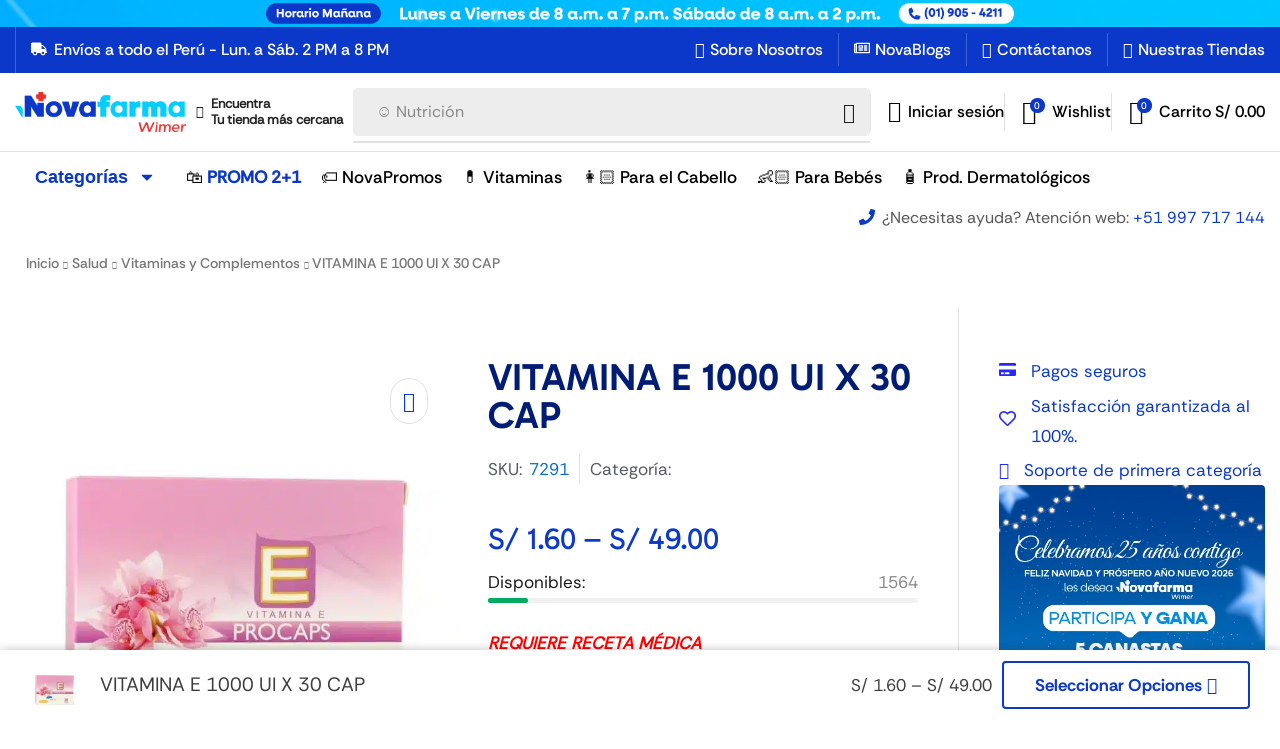

--- FILE ---
content_type: text/html; charset=UTF-8
request_url: https://novafarmawimer.pe/producto/vitamina-e-1000-ui-x-30-cap/
body_size: 58351
content:

<!DOCTYPE html>
<html lang="es" xmlns="http://www.w3.org/1999/xhtml" prefix="og: http://ogp.me/ns# fb: http://www.facebook.com/2008/fbml" >
<head>
	<meta charset="UTF-8" />
	<meta name="viewport" content="width=device-width, initial-scale=1.0, maximum-scale=1.0, user-scalable=0"/>
	<meta name='robots' content='index, follow, max-image-preview:large, max-snippet:-1, max-video-preview:-1' />

	<!-- This site is optimized with the Yoast SEO plugin v26.8 - https://yoast.com/product/yoast-seo-wordpress/ -->
	<title>VITAMINA E 1000 UI X 30 CAP - Novafarmawimer</title>
	<link rel="canonical" href="https://novafarmawimer.pe/vitaminas-y-complementos/vitamina-e-1000-ui-x-30-cap/" />
	<meta property="og:locale" content="es_ES" />
	<meta property="og:type" content="article" />
	<meta property="og:title" content="VITAMINA E 1000 UI X 30 CAP - Novafarmawimer" />
	<meta property="og:description" content="REQUIERE RECETA MÉDICA" />
	<meta property="og:url" content="https://novafarmawimer.pe/vitaminas-y-complementos/vitamina-e-1000-ui-x-30-cap/" />
	<meta property="og:site_name" content="Novafarmawimer" />
	<meta property="article:publisher" content="https://www.facebook.com/novafarmawimerperu" />
	<meta property="article:modified_time" content="2026-01-12T17:18:50+00:00" />
	<meta property="og:image" content="https://novafarmawimer.pe/wp-content/uploads/2024/09/7291-1-e1689178318754.webp" />
	<meta property="og:image:width" content="677" />
	<meta property="og:image:height" content="667" />
	<meta property="og:image:type" content="image/webp" />
	<script type="application/ld+json" class="yoast-schema-graph">{"@context":"https://schema.org","@graph":[{"@type":"WebPage","@id":"https://novafarmawimer.pe/vitaminas-y-complementos/vitamina-e-1000-ui-x-30-cap/","url":"https://novafarmawimer.pe/vitaminas-y-complementos/vitamina-e-1000-ui-x-30-cap/","name":"VITAMINA E 1000 UI X 30 CAP - Novafarmawimer","isPartOf":{"@id":"https://novafarmawimer.pe/#website"},"primaryImageOfPage":{"@id":"https://novafarmawimer.pe/vitaminas-y-complementos/vitamina-e-1000-ui-x-30-cap/#primaryimage"},"image":{"@id":"https://novafarmawimer.pe/vitaminas-y-complementos/vitamina-e-1000-ui-x-30-cap/#primaryimage"},"thumbnailUrl":"https://novafarmawimer.pe/wp-content/uploads/2024/09/7291-1-e1689178318754.webp","datePublished":"2024-09-11T03:56:56+00:00","dateModified":"2026-01-12T17:18:50+00:00","breadcrumb":{"@id":"https://novafarmawimer.pe/vitaminas-y-complementos/vitamina-e-1000-ui-x-30-cap/#breadcrumb"},"inLanguage":"es","potentialAction":[{"@type":"ReadAction","target":["https://novafarmawimer.pe/vitaminas-y-complementos/vitamina-e-1000-ui-x-30-cap/"]}]},{"@type":"ImageObject","inLanguage":"es","@id":"https://novafarmawimer.pe/vitaminas-y-complementos/vitamina-e-1000-ui-x-30-cap/#primaryimage","url":"https://novafarmawimer.pe/wp-content/uploads/2024/09/7291-1-e1689178318754.webp","contentUrl":"https://novafarmawimer.pe/wp-content/uploads/2024/09/7291-1-e1689178318754.webp","width":677,"height":667},{"@type":"BreadcrumbList","@id":"https://novafarmawimer.pe/vitaminas-y-complementos/vitamina-e-1000-ui-x-30-cap/#breadcrumb","itemListElement":[{"@type":"ListItem","position":1,"name":"Inicio","item":"https://novafarmawimer.pe/"},{"@type":"ListItem","position":2,"name":"Tienda","item":"https://novafarmawimer.pe/tienda/"},{"@type":"ListItem","position":3,"name":"VITAMINA E 1000 UI X 30 CAP"}]},{"@type":"WebSite","@id":"https://novafarmawimer.pe/#website","url":"https://novafarmawimer.pe/","name":"Novafarmawimer","description":"La farmacia de los precios justos. ¡Compruébalo!","publisher":{"@id":"https://novafarmawimer.pe/#organization"},"potentialAction":[{"@type":"SearchAction","target":{"@type":"EntryPoint","urlTemplate":"https://novafarmawimer.pe/?s={search_term_string}"},"query-input":{"@type":"PropertyValueSpecification","valueRequired":true,"valueName":"search_term_string"}}],"inLanguage":"es"},{"@type":"Organization","@id":"https://novafarmawimer.pe/#organization","name":"Novafarma Wimer","url":"https://novafarmawimer.pe/","logo":{"@type":"ImageObject","inLanguage":"es","@id":"https://novafarmawimer.pe/#/schema/logo/image/","url":"https://novafarmawimer.pe/wp-content/uploads/2024/08/LOGO-NOVA-VECTOR-PNG.png","contentUrl":"https://novafarmawimer.pe/wp-content/uploads/2024/08/LOGO-NOVA-VECTOR-PNG.png","width":2048,"height":474,"caption":"Novafarma Wimer"},"image":{"@id":"https://novafarmawimer.pe/#/schema/logo/image/"},"sameAs":["https://www.facebook.com/novafarmawimerperu","https://www.tiktok.com/@novafarmawimer","https://www.instagram.com/novafarma_wimer/"]}]}</script>
	<!-- / Yoast SEO plugin. -->


<link rel='dns-prefetch' href='//www.googletagmanager.com' />
<link rel="alternate" type="application/rss+xml" title="Novafarmawimer &raquo; Feed" href="https://novafarmawimer.pe/feed/" />
<link rel="alternate" type="application/rss+xml" title="Novafarmawimer &raquo; Feed de los comentarios" href="https://novafarmawimer.pe/comments/feed/" />
<style id='wp-img-auto-sizes-contain-inline-css' type='text/css'>
img:is([sizes=auto i],[sizes^="auto," i]){contain-intrinsic-size:3000px 1500px}
/*# sourceURL=wp-img-auto-sizes-contain-inline-css */
</style>
<link data-minify="1" rel='stylesheet' id='wdp_cart-summary-css' href='https://novafarmawimer.pe/wp-content/cache/min/1/wp-content/plugins/advanced-dynamic-pricing-for-woocommerce/BaseVersion/assets/css/cart-summary.css?ver=1769067222' type='text/css' media='all' />
<style id='wp-emoji-styles-inline-css' type='text/css'>

	img.wp-smiley, img.emoji {
		display: inline !important;
		border: none !important;
		box-shadow: none !important;
		height: 1em !important;
		width: 1em !important;
		margin: 0 0.07em !important;
		vertical-align: -0.1em !important;
		background: none !important;
		padding: 0 !important;
	}
/*# sourceURL=wp-emoji-styles-inline-css */
</style>
<link rel='stylesheet' id='wp-block-library-css' href='https://novafarmawimer.pe/wp-includes/css/dist/block-library/style.min.css' type='text/css' media='all' />
<link data-minify="1" rel='stylesheet' id='wc-blocks-style-css' href='https://novafarmawimer.pe/wp-content/cache/min/1/wp-content/plugins/woocommerce/assets/client/blocks/wc-blocks.css?ver=1769067222' type='text/css' media='all' />
<style id='global-styles-inline-css' type='text/css'>
:root{--wp--preset--aspect-ratio--square: 1;--wp--preset--aspect-ratio--4-3: 4/3;--wp--preset--aspect-ratio--3-4: 3/4;--wp--preset--aspect-ratio--3-2: 3/2;--wp--preset--aspect-ratio--2-3: 2/3;--wp--preset--aspect-ratio--16-9: 16/9;--wp--preset--aspect-ratio--9-16: 9/16;--wp--preset--color--black: #000000;--wp--preset--color--cyan-bluish-gray: #abb8c3;--wp--preset--color--white: #ffffff;--wp--preset--color--pale-pink: #f78da7;--wp--preset--color--vivid-red: #cf2e2e;--wp--preset--color--luminous-vivid-orange: #ff6900;--wp--preset--color--luminous-vivid-amber: #fcb900;--wp--preset--color--light-green-cyan: #7bdcb5;--wp--preset--color--vivid-green-cyan: #00d084;--wp--preset--color--pale-cyan-blue: #8ed1fc;--wp--preset--color--vivid-cyan-blue: #0693e3;--wp--preset--color--vivid-purple: #9b51e0;--wp--preset--gradient--vivid-cyan-blue-to-vivid-purple: linear-gradient(135deg,rgb(6,147,227) 0%,rgb(155,81,224) 100%);--wp--preset--gradient--light-green-cyan-to-vivid-green-cyan: linear-gradient(135deg,rgb(122,220,180) 0%,rgb(0,208,130) 100%);--wp--preset--gradient--luminous-vivid-amber-to-luminous-vivid-orange: linear-gradient(135deg,rgb(252,185,0) 0%,rgb(255,105,0) 100%);--wp--preset--gradient--luminous-vivid-orange-to-vivid-red: linear-gradient(135deg,rgb(255,105,0) 0%,rgb(207,46,46) 100%);--wp--preset--gradient--very-light-gray-to-cyan-bluish-gray: linear-gradient(135deg,rgb(238,238,238) 0%,rgb(169,184,195) 100%);--wp--preset--gradient--cool-to-warm-spectrum: linear-gradient(135deg,rgb(74,234,220) 0%,rgb(151,120,209) 20%,rgb(207,42,186) 40%,rgb(238,44,130) 60%,rgb(251,105,98) 80%,rgb(254,248,76) 100%);--wp--preset--gradient--blush-light-purple: linear-gradient(135deg,rgb(255,206,236) 0%,rgb(152,150,240) 100%);--wp--preset--gradient--blush-bordeaux: linear-gradient(135deg,rgb(254,205,165) 0%,rgb(254,45,45) 50%,rgb(107,0,62) 100%);--wp--preset--gradient--luminous-dusk: linear-gradient(135deg,rgb(255,203,112) 0%,rgb(199,81,192) 50%,rgb(65,88,208) 100%);--wp--preset--gradient--pale-ocean: linear-gradient(135deg,rgb(255,245,203) 0%,rgb(182,227,212) 50%,rgb(51,167,181) 100%);--wp--preset--gradient--electric-grass: linear-gradient(135deg,rgb(202,248,128) 0%,rgb(113,206,126) 100%);--wp--preset--gradient--midnight: linear-gradient(135deg,rgb(2,3,129) 0%,rgb(40,116,252) 100%);--wp--preset--font-size--small: 13px;--wp--preset--font-size--medium: 20px;--wp--preset--font-size--large: 36px;--wp--preset--font-size--x-large: 42px;--wp--preset--spacing--20: 0.44rem;--wp--preset--spacing--30: 0.67rem;--wp--preset--spacing--40: 1rem;--wp--preset--spacing--50: 1.5rem;--wp--preset--spacing--60: 2.25rem;--wp--preset--spacing--70: 3.38rem;--wp--preset--spacing--80: 5.06rem;--wp--preset--shadow--natural: 6px 6px 9px rgba(0, 0, 0, 0.2);--wp--preset--shadow--deep: 12px 12px 50px rgba(0, 0, 0, 0.4);--wp--preset--shadow--sharp: 6px 6px 0px rgba(0, 0, 0, 0.2);--wp--preset--shadow--outlined: 6px 6px 0px -3px rgb(255, 255, 255), 6px 6px rgb(0, 0, 0);--wp--preset--shadow--crisp: 6px 6px 0px rgb(0, 0, 0);}:where(.is-layout-flex){gap: 0.5em;}:where(.is-layout-grid){gap: 0.5em;}body .is-layout-flex{display: flex;}.is-layout-flex{flex-wrap: wrap;align-items: center;}.is-layout-flex > :is(*, div){margin: 0;}body .is-layout-grid{display: grid;}.is-layout-grid > :is(*, div){margin: 0;}:where(.wp-block-columns.is-layout-flex){gap: 2em;}:where(.wp-block-columns.is-layout-grid){gap: 2em;}:where(.wp-block-post-template.is-layout-flex){gap: 1.25em;}:where(.wp-block-post-template.is-layout-grid){gap: 1.25em;}.has-black-color{color: var(--wp--preset--color--black) !important;}.has-cyan-bluish-gray-color{color: var(--wp--preset--color--cyan-bluish-gray) !important;}.has-white-color{color: var(--wp--preset--color--white) !important;}.has-pale-pink-color{color: var(--wp--preset--color--pale-pink) !important;}.has-vivid-red-color{color: var(--wp--preset--color--vivid-red) !important;}.has-luminous-vivid-orange-color{color: var(--wp--preset--color--luminous-vivid-orange) !important;}.has-luminous-vivid-amber-color{color: var(--wp--preset--color--luminous-vivid-amber) !important;}.has-light-green-cyan-color{color: var(--wp--preset--color--light-green-cyan) !important;}.has-vivid-green-cyan-color{color: var(--wp--preset--color--vivid-green-cyan) !important;}.has-pale-cyan-blue-color{color: var(--wp--preset--color--pale-cyan-blue) !important;}.has-vivid-cyan-blue-color{color: var(--wp--preset--color--vivid-cyan-blue) !important;}.has-vivid-purple-color{color: var(--wp--preset--color--vivid-purple) !important;}.has-black-background-color{background-color: var(--wp--preset--color--black) !important;}.has-cyan-bluish-gray-background-color{background-color: var(--wp--preset--color--cyan-bluish-gray) !important;}.has-white-background-color{background-color: var(--wp--preset--color--white) !important;}.has-pale-pink-background-color{background-color: var(--wp--preset--color--pale-pink) !important;}.has-vivid-red-background-color{background-color: var(--wp--preset--color--vivid-red) !important;}.has-luminous-vivid-orange-background-color{background-color: var(--wp--preset--color--luminous-vivid-orange) !important;}.has-luminous-vivid-amber-background-color{background-color: var(--wp--preset--color--luminous-vivid-amber) !important;}.has-light-green-cyan-background-color{background-color: var(--wp--preset--color--light-green-cyan) !important;}.has-vivid-green-cyan-background-color{background-color: var(--wp--preset--color--vivid-green-cyan) !important;}.has-pale-cyan-blue-background-color{background-color: var(--wp--preset--color--pale-cyan-blue) !important;}.has-vivid-cyan-blue-background-color{background-color: var(--wp--preset--color--vivid-cyan-blue) !important;}.has-vivid-purple-background-color{background-color: var(--wp--preset--color--vivid-purple) !important;}.has-black-border-color{border-color: var(--wp--preset--color--black) !important;}.has-cyan-bluish-gray-border-color{border-color: var(--wp--preset--color--cyan-bluish-gray) !important;}.has-white-border-color{border-color: var(--wp--preset--color--white) !important;}.has-pale-pink-border-color{border-color: var(--wp--preset--color--pale-pink) !important;}.has-vivid-red-border-color{border-color: var(--wp--preset--color--vivid-red) !important;}.has-luminous-vivid-orange-border-color{border-color: var(--wp--preset--color--luminous-vivid-orange) !important;}.has-luminous-vivid-amber-border-color{border-color: var(--wp--preset--color--luminous-vivid-amber) !important;}.has-light-green-cyan-border-color{border-color: var(--wp--preset--color--light-green-cyan) !important;}.has-vivid-green-cyan-border-color{border-color: var(--wp--preset--color--vivid-green-cyan) !important;}.has-pale-cyan-blue-border-color{border-color: var(--wp--preset--color--pale-cyan-blue) !important;}.has-vivid-cyan-blue-border-color{border-color: var(--wp--preset--color--vivid-cyan-blue) !important;}.has-vivid-purple-border-color{border-color: var(--wp--preset--color--vivid-purple) !important;}.has-vivid-cyan-blue-to-vivid-purple-gradient-background{background: var(--wp--preset--gradient--vivid-cyan-blue-to-vivid-purple) !important;}.has-light-green-cyan-to-vivid-green-cyan-gradient-background{background: var(--wp--preset--gradient--light-green-cyan-to-vivid-green-cyan) !important;}.has-luminous-vivid-amber-to-luminous-vivid-orange-gradient-background{background: var(--wp--preset--gradient--luminous-vivid-amber-to-luminous-vivid-orange) !important;}.has-luminous-vivid-orange-to-vivid-red-gradient-background{background: var(--wp--preset--gradient--luminous-vivid-orange-to-vivid-red) !important;}.has-very-light-gray-to-cyan-bluish-gray-gradient-background{background: var(--wp--preset--gradient--very-light-gray-to-cyan-bluish-gray) !important;}.has-cool-to-warm-spectrum-gradient-background{background: var(--wp--preset--gradient--cool-to-warm-spectrum) !important;}.has-blush-light-purple-gradient-background{background: var(--wp--preset--gradient--blush-light-purple) !important;}.has-blush-bordeaux-gradient-background{background: var(--wp--preset--gradient--blush-bordeaux) !important;}.has-luminous-dusk-gradient-background{background: var(--wp--preset--gradient--luminous-dusk) !important;}.has-pale-ocean-gradient-background{background: var(--wp--preset--gradient--pale-ocean) !important;}.has-electric-grass-gradient-background{background: var(--wp--preset--gradient--electric-grass) !important;}.has-midnight-gradient-background{background: var(--wp--preset--gradient--midnight) !important;}.has-small-font-size{font-size: var(--wp--preset--font-size--small) !important;}.has-medium-font-size{font-size: var(--wp--preset--font-size--medium) !important;}.has-large-font-size{font-size: var(--wp--preset--font-size--large) !important;}.has-x-large-font-size{font-size: var(--wp--preset--font-size--x-large) !important;}
/*# sourceURL=global-styles-inline-css */
</style>

<style id='classic-theme-styles-inline-css' type='text/css'>
/*! This file is auto-generated */
.wp-block-button__link{color:#fff;background-color:#32373c;border-radius:9999px;box-shadow:none;text-decoration:none;padding:calc(.667em + 2px) calc(1.333em + 2px);font-size:1.125em}.wp-block-file__button{background:#32373c;color:#fff;text-decoration:none}
/*# sourceURL=/wp-includes/css/classic-themes.min.css */
</style>
<link rel='stylesheet' id='store-styles-css' href='https://novafarmawimer.pe/wp-content/plugins/wc-pickup-store/assets/css/stores.min.css' type='text/css' media='all' />
<style id='woocommerce-inline-inline-css' type='text/css'>
.woocommerce form .form-row .required { visibility: visible; }
/*# sourceURL=woocommerce-inline-inline-css */
</style>
<link data-minify="1" rel='stylesheet' id='yith_wcbm_badge_style-css' href='https://novafarmawimer.pe/wp-content/cache/min/1/wp-content/plugins/yith-woocommerce-badge-management-premium/assets/css/frontend.css?ver=1769067222' type='text/css' media='all' />
<style id='yith_wcbm_badge_style-inline-css' type='text/css'>
.yith-wcbm-badge.yith-wcbm-badge-text.yith-wcbm-badge-35337 {
				top: 0; right: 0; 
				opacity: 100%;
				
				margin: 0px 0px 0px 0px;
				padding: 15px 5px 15px 5px;
				background-color:#295df9; border-radius: 25px 0px 0px 25px; width:225px; height:60px;
			}.yith-wcbm-badge.yith-wcbm-badge-text.yith-wcbm-badge-43825 {
				top: 0; right: 0; 
				opacity: 100%;
				
				margin: 0px 0px 0px 0px;
				padding: 15px 5px 15px 5px;
				background-color:#295df9; border-radius: 25px 0px 0px 25px; width:225px; height:60px;
			}.yith-wcbm-badge.yith-wcbm-badge-text.yith-wcbm-badge-36603 {
				top: 0; left: 0; 
				opacity: 100%;
				
				margin: 0px 0px 0px 0px;
				padding: 10px 5px 10px 5px;
				background-color:#d4aa3e; border-radius: 0px 0px 20px 0px; width:250px; height:65px;
			}.yith-wcbm-badge.yith-wcbm-badge-css.yith-wcbm-badge-33881 {
				top: 0; left: 0; 
				opacity: 100%;
				
				margin: 15px 0px 0px 15px;
				padding: 0px 0px 0px 0px;
				
			}.yith-wcbm-badge.yith-wcbm-badge-text.yith-wcbm-badge-34260 {
				top: 0; right: 0; 
				opacity: 100%;
				
				margin: 0px 0px 0px 0px;
				padding: 20px 20px 20px 13px;
				background-color:#fd2424; border-radius: 25px 0px 0px 25px; width:90px; height:50px;
			}
/*# sourceURL=yith_wcbm_badge_style-inline-css */
</style>
<link data-minify="1" rel='stylesheet' id='yith-gfont-open-sans-css' href='https://novafarmawimer.pe/wp-content/cache/min/1/wp-content/plugins/yith-woocommerce-badge-management-premium/assets/fonts/open-sans/style.css?ver=1769067222' type='text/css' media='all' />
<link data-minify="1" rel='stylesheet' id='brands-styles-css' href='https://novafarmawimer.pe/wp-content/cache/min/1/wp-content/plugins/woocommerce/assets/css/brands.css?ver=1769067222' type='text/css' media='all' />
<link data-minify="1" rel='stylesheet' id='swiper-css' href='https://novafarmawimer.pe/wp-content/cache/min/1/wp-content/plugins/elementor/assets/lib/swiper/v8/css/swiper.min.css?ver=1769067222' type='text/css' media='all' />
<link rel='stylesheet' id='e-swiper-css' href='https://novafarmawimer.pe/wp-content/plugins/elementor/assets/css/conditionals/e-swiper.min.css' type='text/css' media='all' />
<link rel='stylesheet' id='elementor-frontend-css' href='https://novafarmawimer.pe/wp-content/plugins/elementor/assets/css/frontend.min.css' type='text/css' media='all' />
<link rel='stylesheet' id='widget-image-carousel-css' href='https://novafarmawimer.pe/wp-content/plugins/elementor/assets/css/widget-image-carousel.min.css' type='text/css' media='all' />
<link rel='stylesheet' id='etheme-parent-style-css' href='https://novafarmawimer.pe/wp-content/themes/xstore/xstore.min.css' type='text/css' media='all' />
<link rel='stylesheet' id='etheme-elementor-all-widgets-style-css' href='https://novafarmawimer.pe/wp-content/cache/background-css/novafarmawimer.pe/wp-content/themes/xstore/css/elementor-all-widgets.min.css?wpr_t=1769055280' type='text/css' media='all' />
<link rel='stylesheet' id='etheme-general-all-style-css' href='https://novafarmawimer.pe/wp-content/themes/xstore/css/general-all.min.css' type='text/css' media='all' />
<link rel='stylesheet' id='widget-image-css' href='https://novafarmawimer.pe/wp-content/plugins/elementor/assets/css/widget-image.min.css' type='text/css' media='all' />
<link rel='stylesheet' id='etheme-woocommerce-all-style-css' href='https://novafarmawimer.pe/wp-content/cache/background-css/novafarmawimer.pe/wp-content/themes/xstore/css/woocommerce-all.min.css?wpr_t=1769055280' type='text/css' media='all' />
<link rel='stylesheet' id='widget-nav-menu-css' href='https://novafarmawimer.pe/wp-content/plugins/pro-elements/assets/css/widget-nav-menu.min.css' type='text/css' media='all' />
<link rel='stylesheet' id='widget-social-icons-css' href='https://novafarmawimer.pe/wp-content/plugins/elementor/assets/css/widget-social-icons.min.css' type='text/css' media='all' />
<link rel='stylesheet' id='e-apple-webkit-css' href='https://novafarmawimer.pe/wp-content/plugins/elementor/assets/css/conditionals/apple-webkit.min.css' type='text/css' media='all' />
<link rel='stylesheet' id='widget-heading-css' href='https://novafarmawimer.pe/wp-content/plugins/elementor/assets/css/widget-heading.min.css' type='text/css' media='all' />
<link rel='stylesheet' id='widget-woocommerce-product-rating-css' href='https://novafarmawimer.pe/wp-content/plugins/pro-elements/assets/css/widget-woocommerce-product-rating.min.css' type='text/css' media='all' />
<link rel='stylesheet' id='widget-woocommerce-product-price-css' href='https://novafarmawimer.pe/wp-content/plugins/pro-elements/assets/css/widget-woocommerce-product-price.min.css' type='text/css' media='all' />
<link data-minify="1" rel='stylesheet' id='elementor-post-13-css' href='https://novafarmawimer.pe/wp-content/cache/min/1/wp-content/uploads/elementor/css/post-13.css?ver=1769067222' type='text/css' media='all' />
<link rel='stylesheet' id='elementor-nav-menu-css' href='https://novafarmawimer.pe/wp-content/plugins/pro-elements/assets/css/widget-nav-menu.min.css' type='text/css' media='all' />
<link data-minify="1" rel='stylesheet' id='elementor-post-2744-css' href='https://novafarmawimer.pe/wp-content/cache/min/1/wp-content/uploads/elementor/css/post-2744.css?ver=1769067222' type='text/css' media='all' />
<link data-minify="1" rel='stylesheet' id='elementor-post-2738-css' href='https://novafarmawimer.pe/wp-content/cache/min/1/wp-content/uploads/elementor/css/post-2738.css?ver=1769067222' type='text/css' media='all' />
<link data-minify="1" rel='stylesheet' id='elementor-post-2750-css' href='https://novafarmawimer.pe/wp-content/cache/background-css/novafarmawimer.pe/wp-content/cache/min/1/wp-content/uploads/elementor/css/post-2750.css?ver=1769067222&wpr_t=1769055280' type='text/css' media='all' />
<style id='xstore-icons-font-inline-css' type='text/css'>
@font-face {
				  font-family: 'xstore-icons';
				  src:
				    url('https://novafarmawimer.pe/wp-content/themes/xstore/fonts/xstore-icons-bold.ttf') format('truetype'),
				    url('https://novafarmawimer.pe/wp-content/themes/xstore/fonts/xstore-icons-bold.woff2') format('woff2'),
				    url('https://novafarmawimer.pe/wp-content/themes/xstore/fonts/xstore-icons-bold.woff') format('woff'),
				    url('https://novafarmawimer.pe/wp-content/themes/xstore/fonts/xstore-icons-bold.svg#xstore-icons') format('svg');
				  font-weight: normal;
				  font-style: normal;
				  font-display: swap;
				}
/*# sourceURL=xstore-icons-font-inline-css */
</style>
<link data-minify="1" rel='stylesheet' id='xstore-kirki-styles-css' href='https://novafarmawimer.pe/wp-content/cache/min/1/wp-content/uploads/xstore/kirki-styles.css?ver=1769067222' type='text/css' media='all' />
<link rel='stylesheet' id='child-style-css' href='https://novafarmawimer.pe/wp-content/themes/nova-xstore-child/style.css' type='text/css' media='all' />
<link data-minify="1" rel='stylesheet' id='wdp_pricing-table-css' href='https://novafarmawimer.pe/wp-content/cache/min/1/wp-content/plugins/advanced-dynamic-pricing-for-woocommerce/BaseVersion/assets/css/pricing-table.css?ver=1769067222' type='text/css' media='all' />
<link data-minify="1" rel='stylesheet' id='wdp_deals-table-css' href='https://novafarmawimer.pe/wp-content/cache/min/1/wp-content/plugins/advanced-dynamic-pricing-for-woocommerce/BaseVersion/assets/css/deals-table.css?ver=1769067222' type='text/css' media='all' />
<script type="text/javascript" id="woocommerce-google-analytics-integration-gtag-js-after">
/* <![CDATA[ */
/* Google Analytics for WooCommerce (gtag.js) */
					window.dataLayer = window.dataLayer || [];
					function gtag(){dataLayer.push(arguments);}
					// Set up default consent state.
					for ( const mode of [{"analytics_storage":"denied","ad_storage":"denied","ad_user_data":"denied","ad_personalization":"denied","region":["AT","BE","BG","HR","CY","CZ","DK","EE","FI","FR","DE","GR","HU","IS","IE","IT","LV","LI","LT","LU","MT","NL","NO","PL","PT","RO","SK","SI","ES","SE","GB","CH"]}] || [] ) {
						gtag( "consent", "default", { "wait_for_update": 500, ...mode } );
					}
					gtag("js", new Date());
					gtag("set", "developer_id.dOGY3NW", true);
					gtag("config", "G-XLSG75L17S", {"track_404":true,"allow_google_signals":true,"logged_in":false,"linker":{"domains":[],"allow_incoming":false},"custom_map":{"dimension1":"logged_in"}});
//# sourceURL=woocommerce-google-analytics-integration-gtag-js-after
/* ]]> */
</script>
<script type="text/javascript" src="https://novafarmawimer.pe/wp-includes/js/jquery/jquery.min.js" id="jquery-core-js" data-rocket-defer defer></script>
<script type="text/javascript" src="https://novafarmawimer.pe/wp-includes/js/jquery/jquery-migrate.min.js" id="jquery-migrate-js" data-rocket-defer defer></script>
<script type="text/javascript" id="print-invoices-packing-slip-labels-for-woocommerce_public-js-extra">
/* <![CDATA[ */
var wf_pklist_params_public = {"show_document_preview":"No","document_access_type":"all","is_user_logged_in":"","msgs":{"invoice_number_prompt_free_order":"\"Generar factura para pedidos gratuitos\" est\u00e1 inhabilitado en Configuraci\u00f3n de factura\u003E Avanzado. Est\u00e1 intentando generar una factura para este pedido gratuito. \u00bfContinuar?","creditnote_number_prompt":"Parece que el reembolso en este pedido a\u00fan no tiene un n\u00famero de cr\u00e9dito. \u00bfQuieres generar uno manualmente?","invoice_number_prompt_no_from_addr":"Complete la `direcci\u00f3n de origen` en la configuraci\u00f3n general del complemento.","invoice_title_prompt":"Factura","invoice_number_prompt":"el n\u00famero a\u00fan no ha sido generado. \u00bfQuieres generar uno manualmente?","pop_dont_show_again":false,"request_error":"Request error.","error_loading_data":"Error loading data.","min_value_error":"minimum value should be","generating_document_text":"Generating document...","new_tab_open_error":"Failed to open new tab. Please check your browser settings."}};
//# sourceURL=print-invoices-packing-slip-labels-for-woocommerce_public-js-extra
/* ]]> */
</script>
<script data-minify="1" type="text/javascript" src="https://novafarmawimer.pe/wp-content/cache/min/1/wp-content/plugins/print-invoices-packing-slip-labels-for-woocommerce/public/js/wf-woocommerce-packing-list-public.js?ver=1767644102" id="print-invoices-packing-slip-labels-for-woocommerce_public-js" data-rocket-defer defer></script>
<script type="text/javascript" src="https://novafarmawimer.pe/wp-content/plugins/woocommerce/assets/js/jquery-blockui/jquery.blockUI.min.js" id="jquery-blockui-js" defer="defer" data-wp-strategy="defer"></script>
<script type="text/javascript" id="wc-add-to-cart-js-extra">
/* <![CDATA[ */
var wc_add_to_cart_params = {"ajax_url":"/wp-admin/admin-ajax.php","wc_ajax_url":"/?wc-ajax=%%endpoint%%","i18n_view_cart":"Ver carrito","cart_url":"https://novafarmawimer.pe/cart/","is_cart":"","cart_redirect_after_add":"no"};
//# sourceURL=wc-add-to-cart-js-extra
/* ]]> */
</script>
<script type="text/javascript" src="https://novafarmawimer.pe/wp-content/plugins/woocommerce/assets/js/frontend/add-to-cart.min.js" id="wc-add-to-cart-js" defer="defer" data-wp-strategy="defer"></script>
<script type="text/javascript" src="https://novafarmawimer.pe/wp-content/plugins/woocommerce/assets/js/zoom/jquery.zoom.min.js" id="zoom-js" defer="defer" data-wp-strategy="defer"></script>
<script type="text/javascript" id="wc-single-product-js-extra">
/* <![CDATA[ */
var wc_single_product_params = {"i18n_required_rating_text":"Por favor elige una puntuaci\u00f3n","i18n_rating_options":["1 de 5 estrellas","2 de 5 estrellas","3 de 5 estrellas","4 de 5 estrellas","5 de 5 estrellas"],"i18n_product_gallery_trigger_text":"Ver galer\u00eda de im\u00e1genes a pantalla completa","review_rating_required":"yes","flexslider":{"rtl":false,"animation":"slide","smoothHeight":true,"directionNav":false,"controlNav":"thumbnails","slideshow":false,"animationSpeed":500,"animationLoop":false,"allowOneSlide":false},"zoom_enabled":"1","zoom_options":[],"photoswipe_enabled":"","photoswipe_options":{"shareEl":false,"closeOnScroll":false,"history":false,"hideAnimationDuration":0,"showAnimationDuration":0},"flexslider_enabled":""};
//# sourceURL=wc-single-product-js-extra
/* ]]> */
</script>
<script type="text/javascript" src="https://novafarmawimer.pe/wp-content/plugins/woocommerce/assets/js/frontend/single-product.min.js" id="wc-single-product-js" defer="defer" data-wp-strategy="defer"></script>
<script type="text/javascript" src="https://novafarmawimer.pe/wp-content/plugins/woocommerce/assets/js/js-cookie/js.cookie.min.js" id="js-cookie-js" data-wp-strategy="defer" data-rocket-defer defer></script>
<script type="text/javascript" id="woocommerce-js-extra">
/* <![CDATA[ */
var woocommerce_params = {"ajax_url":"/wp-admin/admin-ajax.php","wc_ajax_url":"/?wc-ajax=%%endpoint%%","i18n_password_show":"Mostrar contrase\u00f1a","i18n_password_hide":"Ocultar contrase\u00f1a"};
//# sourceURL=woocommerce-js-extra
/* ]]> */
</script>
<script type="text/javascript" src="https://novafarmawimer.pe/wp-content/plugins/woocommerce/assets/js/frontend/woocommerce.min.js" id="woocommerce-js" defer="defer" data-wp-strategy="defer"></script>
<script type="text/javascript" id="wdp_deals-js-extra">
/* <![CDATA[ */
var script_data = {"ajaxurl":"https://novafarmawimer.pe/wp-admin/admin-ajax.php","js_init_trigger":""};
//# sourceURL=wdp_deals-js-extra
/* ]]> */
</script>
<script data-minify="1" type="text/javascript" src="https://novafarmawimer.pe/wp-content/cache/min/1/wp-content/plugins/advanced-dynamic-pricing-for-woocommerce/BaseVersion/assets/js/frontend.js?ver=1767644102" id="wdp_deals-js" data-rocket-defer defer></script>
<link rel="https://api.w.org/" href="https://novafarmawimer.pe/wp-json/" /><link rel="alternate" title="JSON" type="application/json" href="https://novafarmawimer.pe/wp-json/wp/v2/product/17347" /><link rel="EditURI" type="application/rsd+xml" title="RSD" href="https://novafarmawimer.pe/xmlrpc.php?rsd" />
<meta name="generator" content="WordPress 6.9" />
<meta name="generator" content="WooCommerce 9.8.6" />
<link rel='shortlink' href='https://novafarmawimer.pe/?p=17347' />
	<style type="text/css">
		.shipping-pickup-store td .title {
			float: left;
			line-height: 30px;
		}
		.shipping-pickup-store td span.text {
			float: right;
		}
		.shipping-pickup-store td span.description {
			clear: both;
		}
		.shipping-pickup-store td > span:not([class*="select"]) {
			display: block;
			font-size: 14px;
			font-weight: normal;
			line-height: 1.4;
			margin-bottom: 0;
			padding: 6px 0;
			text-align: justify;
		}
		.shipping-pickup-store td #shipping-pickup-store-select {
			width: 100%;
		}
		.wps-store-details iframe {
			width: 100%;
		}
	</style>
	        <script>
            const originalTitle = document.title;
			const hiddenTitle = "¡Vuelve a la página!😭";
            document.addEventListener("visibilitychange", () => {
                if (document.hidden) {
                    document.title = hiddenTitle;
                } else {
                    document.title = originalTitle;
                }
            });
        </script>
        			<link rel="prefetch" as="font" href="https://novafarmawimer.pe/wp-content/themes/xstore/fonts/xstore-icons-bold.woff?v=9.5.1" type="font/woff">
					<link rel="prefetch" as="font" href="https://novafarmawimer.pe/wp-content/themes/xstore/fonts/xstore-icons-bold.woff2?v=9.5.1" type="font/woff2">
			<noscript><style>.woocommerce-product-gallery{ opacity: 1 !important; }</style></noscript>
	<meta name="generator" content="Elementor 3.28.3; features: e_font_icon_svg, additional_custom_breakpoints, e_local_google_fonts, e_element_cache; settings: css_print_method-external, google_font-disabled, font_display-block">
        <style type="text/css">
            .wdp_bulk_table_content .wdp_pricing_table_caption { color: #6d6d6d ! important} .wdp_bulk_table_content table thead td { color: #6d6d6d ! important} .wdp_bulk_table_content table thead td { background-color: #efefef ! important} .wdp_bulk_table_content table tbody td { color: #6d6d6d ! important} .wdp_bulk_table_content table tbody td { background-color: #ffffff ! important} .wdp_bulk_table_content .wdp_pricing_table_footer { color: #6d6d6d ! important}        </style>
        			<style>
				.e-con.e-parent:nth-of-type(n+4):not(.e-lazyloaded):not(.e-no-lazyload),
				.e-con.e-parent:nth-of-type(n+4):not(.e-lazyloaded):not(.e-no-lazyload) * {
					background-image: none !important;
				}
				@media screen and (max-height: 1024px) {
					.e-con.e-parent:nth-of-type(n+3):not(.e-lazyloaded):not(.e-no-lazyload),
					.e-con.e-parent:nth-of-type(n+3):not(.e-lazyloaded):not(.e-no-lazyload) * {
						background-image: none !important;
					}
				}
				@media screen and (max-height: 640px) {
					.e-con.e-parent:nth-of-type(n+2):not(.e-lazyloaded):not(.e-no-lazyload),
					.e-con.e-parent:nth-of-type(n+2):not(.e-lazyloaded):not(.e-no-lazyload) * {
						background-image: none !important;
					}
				}
			</style>
			<link rel="icon" href="https://novafarmawimer.pe/wp-content/uploads/2024/08/favicon.png" sizes="32x32" />
<link rel="icon" href="https://novafarmawimer.pe/wp-content/uploads/2024/08/favicon.png" sizes="192x192" />
<link rel="apple-touch-icon" href="https://novafarmawimer.pe/wp-content/uploads/2024/08/favicon.png" />
<meta name="msapplication-TileImage" content="https://novafarmawimer.pe/wp-content/uploads/2024/08/favicon.png" />
		<style type="text/css" id="wp-custom-css">
			.stock-out
{display:none !important;}

/** Personalización de tarjetas aceptadas para Woocommerce Legacy - Shortcode (< 8.4) **/
.payment_method_micuentawebstd img:not(.kr-header-logo,.kr-logo-izipay) {
    content: url("https://github.com/izipay-pe/Imagenes/blob/main/logo_tarjetas_aceptadas/logo-tarjetas-aceptadas-351x42.png?raw=true");
    max-width: 200px!important;
}

/** Personalización de tarjetas aceptadas para Woocommerce Blocks (>= 8.4) **/
#radio-control-wc-payment-method-options-micuentawebstd__label img:not(.kr-header-logo,.kr-logo-izipay) {
        content: url("https://github.com/izipay-pe/Imagenes/blob/main/logo_tarjetas_aceptadas/logo-tarjetas-aceptadas-351x42.png?raw=true");
    max-width: 200px!important;
}

/** manejo de tamaño del banner de tarjetas **/
#payment > ul > li.wc_payment_method.payment_method_micuentawebstd > label > img{
	max-width: 200px !important;
	max-height: 100px !important;
}

/**LOGO HEADER**/
#micuentawebstd_rest_wrapper > div.kr-popin-wrapper > div > div.kr-popin-modal-header > div.kr-popin-modal-header-image > img{display:none}

#micuentawebstd_rest_wrapper > div.kr-popin-wrapper > div > div.kr-popin-modal-header > div.kr-popin-modal-header-image > div.kr-header-logo{display:none}

#micuentawebstd_rest_wrapper > div.kr-popin-wrapper > div > div.kr-popin-modal-header > div.kr-popin-modal-header-image > div.kr-header-logo-shadow{display:none}

#micuentawebstd_rest_wrapper > div.kr-popin-wrapper > div > div.kr-popin-modal-header > div.kr-popin-modal-header-image > div.kr-header-border{display:none}

#micuentawebstd_rest_wrapper > div.kr-popin-wrapper > div > div.kr-popin-modal-header > div.kr-popin-modal-header-image > div.kr-header-border-shadow
{
content:url("https://github.com/izipay-pe/Imagenes/blob/main/logos_izipay/logo-Z-fondoRojo-200x200.png?raw=true");
margin-top: -18px !important;
transform: scale(1.5);
}

/**Logo footer**/
.kr-embedded[kr-popin].kr-help-button-inner-field .kr-popin-modal-footer .kr-whitelabel-logo img {  
	border-radius: 4px !important;
	content: url("https://github.com/izipay-pe/Imagenes/blob/main/logos_izipay/logo-izipay-fondoBlanco-161x66.png?raw=true"); max-height: 100% !important;margin-right: 30px !important
	}

/* Custom Form */
.kr-popin-wrapper{
	/*padding-top:60px;*/
}
.kr-embedded{
/* 	height: 460px; */
	border-radius:5px;
	justify-content: space-between !important;
}
.kr-popin-modal-header{
	border-bottom: 0px !important;
	border-radius:10px !important;
}
.kr-popin-modal-header-background{
	background-color: #ffffff !important;
	border-radius: 10px !important;
}
.kr-popin-shop-name{
	border-bottom:solid 1px #2AD2C9 !important;
  	width:80% !important;
  	padding-bottom: 7.5px !important;
	margin-top:60px !important;
}
/* Field styles */
.kr-pan, .kr-expiry, .kr-security-code, .kr-installment-number , .kr-first-installment-delay{
	height: 45px !important;
	display:flex !important;
	align-items: center !important;
	margin-bottom: 5px !important;
}

/** cabecera**/
.kr-field-wrapper{
	margin-top: 3px !important;
}

.kr-field-wrapper.kr-select-wrapper.kr-real-select{
	height:31.7px !important;
}
.kr-field-element.kr-expiry.kr-size-half{
	width:52% !important;
	margin-right: 0px !important;
}
.kr-field-element.kr-security-code.kr-size-half{
	width: 46% !important;
}
/* Button */
.kr-embedded .kr-payment-button {
  color: #ffffff !important;
    background-color: #00A09D !important;
    border-radius: 4px !important;
    height:55px !important;
	margin-bottom: 0px !important;
}

.kr-embedded .kr-payment-button span:hover{
	transition-duration: 0.2s;
	font-size: large;
text-shadow: -0.5px -0.5px 0.5px #000, 0.5px 0.5px 0.5px #000, -0.5px 0.5px 0.5px #000, 0.5px -0.5px 0.5px #000;
}

.kr-embedded .kr-payment-button:hover {
	    background-color: #3DD2CE !important;
    border-radius: 4px !important;
    color: #ffffff !important;
}
.kr-popin-modal-footer div img{
	margin-right: 28px !important;
}

/**footer **/
.kr-embedded[kr-popin], div.kr-popin-modal-footer{
	border-radius: 10px !important;
}

/**body**/
.kr-pan{
	margin-top: -5px !important;
  border-radius: 4px !important;
}

.kr-expiry{
  border-radius: 4px !important;
}

.kr-security-code{
 border-radius: 4px !important;
}

.kr-installment-number{
 border-radius: 4px !important;
}

.kr-first-installment-delay{

border-radius: 4px !important;
}

/*Nuevos Estilos - Edu */

.button-cta a {
		color: #FFFFFF;
    font-family: 'Roboto Flex', Sans-serif;
    font-size: 16.5px;
    font-weight: 600;
    font-style: normal;
    text-decoration: none;
    background-color: #FF6600;
    border-radius: 25px 25px 25px 25px;
    padding: 15px 22px 15px 22px;
}
.button-cta a:hover {
	background-color:#e7302e;
	border: 1px solid #e7302e;
	color: #fff
}

blockquote {
    font-family: Poppins, sans-serif;
    font-size: 18px;
    font-weight: 400;
    font-style: normal;
    width: 98%;
    margin: 0.25em 0.25em;
    padding: 1.55em 50px;
    line-height: 1.45;
    position: relative;
    color: #009900;
    background:#F5F5F5;
    border-radius: 5px;
}
 
blockquote:before {
    display: block;
    content: "\201C";
		font-family: Lancelot, sans-serif;
    font-size: 100px;
    position: absolute;
    left: -10px;
    top: -10px;
    color: #009900;
}
 
blockquote cite {
    color: #009900;
    font-size: 14px;
    display: block;
    margin-top: 5px;
}
 
blockquote cite:before {
    content: "\2014 \2009";
}

/*
.elementor-kit-13 a {
    color: #fff;
}

.etheme-icon-list-item-text {
    color: #fff !important;
}
.span .etheme-icon-list-item-text {
    color: #000 !important;
}
*/

.page-heading, .breadcrumb-trail {
    background-image: var(--page-heading-bg, var(--wpr-bg-63853868-1ef6-4d78-8e8d-2854cd0a32bd));
    margin-bottom: 25px;
		background-image: none !important;
}
		</style>
		<style id="kirki-inline-styles"></style><style type="text/css" class="et_custom-css">@font-face{font-family:"RethinkSans-Regular";src:url(https://novafarmawimer.pe/wp-content/uploads/custom-fonts/2024/08/RethinkSans-Regular.ttf) format("truetype");font-display:swap}@font-face{font-family:"Gabarito-Bold";src:url(https://novafarmawimer.pe/wp-content/uploads/custom-fonts/2024/08/Gabarito-Bold.ttf) format("truetype");font-display:swap}@font-face{font-family:"RethinkSans-Medium";src:url(https://novafarmawimer.pe/wp-content/uploads/custom-fonts/2024/08/RethinkSans-Medium.ttf) format("truetype");font-display:swap}@font-face{font-family:"Gabarito-SemiBold";src:url(https://novafarmawimer.pe/wp-content/uploads/custom-fonts/2024/08/Gabarito-SemiBold.ttf) format("truetype");font-display:swap}@font-face{font-family:"Gabarito-Regular";src:url(https://novafarmawimer.pe/wp-content/uploads/custom-fonts/2024/08/Gabarito-Regular.ttf) format("truetype");font-display:swap}@font-face{font-family:"RethinkSans-Bold";src:url(https://novafarmawimer.pe/wp-content/uploads/custom-fonts/2024/08/RethinkSans-Bold.ttf) format("truetype");font-display:swap}@font-face{font-family:"Vegan Style Personal Use";src:url(https://novafarmawimer.pe/wp-content/uploads/custom-fonts/2024/08/Vegan-Style-Personal-Use.ttf) format("truetype");font-display:swap}.onsale{width:autoem;height:2em;line-height:1.2}.btn-checkout:hover,.btn-view-wishlist:hover{opacity:1 !important}.page-heading{margin-bottom:25px}.header-top,.header-main .et_b-icon+span,span+.et-element-label,.header-main .et-element-label+span{font-family:"RethinkSans-Medium",Sans-serif}.header-top .et_b_header-button:after{display:none}.header-top .etheme-icon-list-item:hover,.header-top .et_b_header-newsletter:hover,.header-top .et_b_header-button:hover,.header-top .item-link:hover{text-decoration:underline}.et_b_header-menu .secondary-menu-wrapper .secondary-title{font-size:16px}.sidebar .et-about-author-content{text-align:center;background-color:#F3F7F2;border-radius:4px;padding:15px 30px 5px}.sidebar .mc4wp-form-fields input[type=submit]{border-radius:4px;border:none;font-family:"RethinkSans-Bold",Sans-serif;text-transform:capitalize;font-size:17px;width:100%;padding:15px}.sidebar .mc4wp-form input[type=email]{height:48px;border-radius:4px;margin-bottom:10px}.single-post .share-post{margin-bottom:0}.content-product .product-image-wrapper{border:1px solid var(--et_border-color);border-radius:4px}body{--et_on-sale-radius:50px}.woocommerce-cart .etheme-sales-booster-sticky-panel,.woocommerce-checkout .etheme-sales-booster-sticky-panel,.woocommerce.archive .etheme-sales-booster-sticky-panel{display:none}::selection{background-color:#39F !important;color:#FFF !important}.page-heading,.breadcrumb-trail{margin-bottom:25px}.breadcrumb-trail .page-heading{background-color:transparent}.swiper-custom-right:not(.et-swiper-elementor-nav),.swiper-custom-left:not(.et-swiper-elementor-nav){background:transparent !important}@media only screen and (max-width:1740px){.swiper-custom-left,.middle-inside .swiper-entry .swiper-button-prev,.middle-inside.swiper-entry .swiper-button-prev{left:-15px}.swiper-custom-right,.middle-inside .swiper-entry .swiper-button-next,.middle-inside.swiper-entry .swiper-button-next{right:-15px}.middle-inbox .swiper-entry .swiper-button-prev,.middle-inbox.swiper-entry .swiper-button-prev{left:8px}.middle-inbox .swiper-entry .swiper-button-next,.middle-inbox.swiper-entry .swiper-button-next{right:8px}.swiper-entry:hover .swiper-custom-left,.middle-inside .swiper-entry:hover .swiper-button-prev,.middle-inside.swiper-entry:hover .swiper-button-prev{left:-5px}.swiper-entry:hover .swiper-custom-right,.middle-inside .swiper-entry:hover .swiper-button-next,.middle-inside.swiper-entry:hover .swiper-button-next{right:-5px}.middle-inbox .swiper-entry:hover .swiper-button-prev,.middle-inbox.swiper-entry:hover .swiper-button-prev{left:5px}.middle-inbox .swiper-entry:hover .swiper-button-next,.middle-inbox.swiper-entry:hover .swiper-button-next{right:5px}}.header-main-menu.et_element-top-level .menu{margin-right:-15px;margin-left:-15px}.swiper-container{width:auto}.etheme-elementor-slider:not(.swiper-container-initialized,.swiper-initialized) .swiper-slide{max-width:calc(100% / var(--slides-per-view,4))}.etheme-elementor-slider[data-animation]:not(.swiper-container-initialized,.swiper-initialized,[data-animation=slide],[data-animation=coverflow]) .swiper-slide{max-width:100%}body:not([data-elementor-device-mode]) .etheme-elementor-off-canvas__container{transition:none;opacity:0;visibility:hidden;position:fixed}</style><noscript><style id="rocket-lazyload-nojs-css">.rll-youtube-player, [data-lazy-src]{display:none !important;}</style></noscript><link data-minify="1" rel='stylesheet' id='elementor-post-2735-css' href='https://novafarmawimer.pe/wp-content/cache/min/1/wp-content/uploads/elementor/css/post-2735.css?ver=1769067222' type='text/css' media='all' />
<link rel='stylesheet' id='etheme-toggles-by-arrow-css' href='https://novafarmawimer.pe/wp-content/themes/xstore/css/modules/layout/toggles-by-arrow.min.css' type='text/css' media='all' />
<link rel='stylesheet' id='etheme-photoswipe-css' href='https://novafarmawimer.pe/wp-content/themes/xstore/css/modules/photoswipe.min.css' type='text/css' media='all' />
<style id='xstore-inline-css-inline-css' type='text/css'>
.follow-254 a{background-color:#0C39C9!important} .follow-254 a i{color:#FFFFFF!important} .follow-254 a:hover{background-color:#002086!important} .follow-254 a:hover i{color:#FFFFFF!important}
.sales-booster-safe-checkout legend .highlight {color:#001c75}.sales-booster-safe-checkout legend .highlight {color:#001c75}
#banner-8190{background-color:transparent} #banner-8190 img{opacity:1;min-height: 370px;object-fit: cover} #banner-8190:hover img{opacity: 1} #banner-8190 .banner-button{color:#243F2F;background-color:#FFFFFF} #banner-8190 .banner-button:hover{background-color:#00AA63;color:#FFFFFF}
.menu-item-2242 > .subitem-title-holder p{font: inherit;text-decoration: inherit}
.menu-item-5870 > .subitem-title-holder p{font: inherit;text-decoration: inherit}
.menu-item-4992 > .subitem-title-holder p{font: inherit;text-decoration: inherit}
.menu-item-159 > .item-title-holder div{font: inherit;text-decoration: inherit}
.menu-item-7688 > .subitem-title-holder p{font: inherit;text-decoration: inherit}
.menu-item-1288 > .subitem-title-holder p{font: inherit;text-decoration: inherit}
.menu-item-9581 > .subitem-title-holder p{font: inherit;text-decoration: inherit}
.menu-item-9334 > .subitem-title-holder p{font: inherit;text-decoration: inherit}
.menu-item-1268 > .subitem-title-holder p{font: inherit;text-decoration: inherit}
.menu-item-2874 > .subitem-title-holder p{font: inherit;text-decoration: inherit}
.menu-item-5975 > .subitem-title-holder p{font: inherit;text-decoration: inherit}
.menu-item-570 > .item-title-holder div{font: inherit;text-decoration: inherit}
/*# sourceURL=xstore-inline-css-inline-css */
</style>
<style id='xstore-inline-tablet-css-inline-css' type='text/css'>
@media only screen and (max-width: 992px) {
}
/*# sourceURL=xstore-inline-tablet-css-inline-css */
</style>
<style id='xstore-inline-mobile-css-inline-css' type='text/css'>
@media only screen and (max-width: 767px) {
}
/*# sourceURL=xstore-inline-mobile-css-inline-css */
</style>
<style id="wpr-lazyload-bg-container"></style><style id="wpr-lazyload-bg-exclusion"></style>
<noscript>
<style id="wpr-lazyload-bg-nostyle">.et-mailchimp:not(.classic-button) input[type=submit]{--wpr-bg-8894234a-9b99-45f3-9f8f-2dc093233be3: url('https://novafarmawimer.pe/wp-content/themes/xstore/images/mailchimp-plus.png');}.et-mailchimp:not(.dark):not(.classic-button) input[type=submit]{--wpr-bg-1c50dde0-eee9-4038-bff1-2e4ff86e4443: url('https://novafarmawimer.pe/wp-content/themes/xstore/images/mailchimp-plus-white.png');}.product-content .size-guide{--wpr-bg-9c2f4c36-a728-43ac-acd6-1394c07cd0d2: url('https://novafarmawimer.pe/wp-content/themes/xstore/images/size-guide.png');}.threesixty-nav-bar a{--wpr-bg-91c2c9a5-c977-4a22-8f86-28ff55b39f7b: url('https://novafarmawimer.pe/wp-content/themes/xstore/images/holly_green.png');}.elementor-2750 .elementor-element.elementor-element-588b9e4:not(.elementor-motion-effects-element-type-background),.elementor-2750 .elementor-element.elementor-element-588b9e4>.elementor-motion-effects-container>.elementor-motion-effects-layer{--wpr-bg-73fe25ec-8605-4852-8cc8-c974424bdec3: url('https://novafarmawimer.pe/wp-content/uploads/2024/09/FONDOS-WEB-NOVAFARMA-BLANCO.jpg');}.page-heading, .breadcrumb-trail{--wpr-bg-63853868-1ef6-4d78-8e8d-2854cd0a32bd: url('https://novafarmawimer.pe/wp-content/uploads/2025/06/farmacias-en-san-juan-de-lurigancho-boticas-24-horas-novafarma-wimer.webp');}</style>
</noscript>
<script type="application/javascript">const rocket_pairs = [{"selector":".et-mailchimp:not(.classic-button) input[type=submit]","style":".et-mailchimp:not(.classic-button) input[type=submit]{--wpr-bg-8894234a-9b99-45f3-9f8f-2dc093233be3: url('https:\/\/novafarmawimer.pe\/wp-content\/themes\/xstore\/images\/mailchimp-plus.png');}","hash":"8894234a-9b99-45f3-9f8f-2dc093233be3","url":"https:\/\/novafarmawimer.pe\/wp-content\/themes\/xstore\/images\/mailchimp-plus.png"},{"selector":".et-mailchimp:not(.dark):not(.classic-button) input[type=submit]","style":".et-mailchimp:not(.dark):not(.classic-button) input[type=submit]{--wpr-bg-1c50dde0-eee9-4038-bff1-2e4ff86e4443: url('https:\/\/novafarmawimer.pe\/wp-content\/themes\/xstore\/images\/mailchimp-plus-white.png');}","hash":"1c50dde0-eee9-4038-bff1-2e4ff86e4443","url":"https:\/\/novafarmawimer.pe\/wp-content\/themes\/xstore\/images\/mailchimp-plus-white.png"},{"selector":".product-content .size-guide","style":".product-content .size-guide{--wpr-bg-9c2f4c36-a728-43ac-acd6-1394c07cd0d2: url('https:\/\/novafarmawimer.pe\/wp-content\/themes\/xstore\/images\/size-guide.png');}","hash":"9c2f4c36-a728-43ac-acd6-1394c07cd0d2","url":"https:\/\/novafarmawimer.pe\/wp-content\/themes\/xstore\/images\/size-guide.png"},{"selector":".threesixty-nav-bar a","style":".threesixty-nav-bar a{--wpr-bg-91c2c9a5-c977-4a22-8f86-28ff55b39f7b: url('https:\/\/novafarmawimer.pe\/wp-content\/themes\/xstore\/images\/holly_green.png');}","hash":"91c2c9a5-c977-4a22-8f86-28ff55b39f7b","url":"https:\/\/novafarmawimer.pe\/wp-content\/themes\/xstore\/images\/holly_green.png"},{"selector":".elementor-2750 .elementor-element.elementor-element-588b9e4:not(.elementor-motion-effects-element-type-background),.elementor-2750 .elementor-element.elementor-element-588b9e4>.elementor-motion-effects-container>.elementor-motion-effects-layer","style":".elementor-2750 .elementor-element.elementor-element-588b9e4:not(.elementor-motion-effects-element-type-background),.elementor-2750 .elementor-element.elementor-element-588b9e4>.elementor-motion-effects-container>.elementor-motion-effects-layer{--wpr-bg-73fe25ec-8605-4852-8cc8-c974424bdec3: url('https:\/\/novafarmawimer.pe\/wp-content\/uploads\/2024\/09\/FONDOS-WEB-NOVAFARMA-BLANCO.jpg');}","hash":"73fe25ec-8605-4852-8cc8-c974424bdec3","url":"https:\/\/novafarmawimer.pe\/wp-content\/uploads\/2024\/09\/FONDOS-WEB-NOVAFARMA-BLANCO.jpg"},{"selector":".page-heading, .breadcrumb-trail","style":".page-heading, .breadcrumb-trail{--wpr-bg-63853868-1ef6-4d78-8e8d-2854cd0a32bd: url('https:\/\/novafarmawimer.pe\/wp-content\/uploads\/2025\/06\/farmacias-en-san-juan-de-lurigancho-boticas-24-horas-novafarma-wimer.webp');}","hash":"63853868-1ef6-4d78-8e8d-2854cd0a32bd","url":"https:\/\/novafarmawimer.pe\/wp-content\/uploads\/2025\/06\/farmacias-en-san-juan-de-lurigancho-boticas-24-horas-novafarma-wimer.webp"}]; const rocket_excluded_pairs = [];</script></head>
<body class="wp-singular product-template-default single single-product postid-17347 wp-custom-logo wp-theme-xstore wp-child-theme-nova-xstore-child theme-xstore woocommerce woocommerce-page woocommerce-no-js yith-wcbm-theme-xstore et_cart-type-1 breadcrumbs-type-left2  et-preloader-off et-catalog-off sticky-message-on global-product-name-on et-enable-swatch elementor-default elementor-template-full-width elementor-kit-13 elementor-page-2750" data-mode="light">

	<div class="template-container">
	
		<div class="template-content">
	<div class="page-wrapper">
			<div data-elementor-type="header" data-elementor-id="2744" class="elementor elementor-2744 elementor-location-header" data-elementor-post-type="elementor_library">
			<header class="elementor-element elementor-element-a179c9f e-con-full elementor-hidden-mobile e-flex e-con e-parent" data-id="a179c9f" data-element_type="container">
				<div class="elementor-element elementor-element-7e07ebd etheme-elementor-widget-loaded elementor-widget elementor-widget-image-carousel" data-id="7e07ebd" data-element_type="widget" data-settings="{&quot;slides_to_show&quot;:&quot;1&quot;,&quot;navigation&quot;:&quot;none&quot;,&quot;autoplay&quot;:&quot;yes&quot;,&quot;pause_on_hover&quot;:&quot;yes&quot;,&quot;autoplay_speed&quot;:5000,&quot;infinite&quot;:&quot;yes&quot;,&quot;effect&quot;:&quot;slide&quot;,&quot;speed&quot;:500}" data-widget_type="image-carousel.default">
				<div class="elementor-widget-container">
							<div class="elementor-image-carousel-wrapper swiper" role="region" aria-roledescription="carousel" aria-label="Carrusel de Horarios" dir="ltr">
			<div class="elementor-image-carousel swiper-wrapper swiper-image-stretch" aria-live="off">
								<div class="swiper-slide" role="group" aria-roledescription="slide" aria-label="1 de 2"><figure class="swiper-slide-inner"><img width="1900" height="40" class="swiper-slide-image" src="data:image/svg+xml,%3Csvg%20xmlns='http://www.w3.org/2000/svg'%20viewBox='0%200%201900%2040'%3E%3C/svg%3E" alt="NOVAFARMA-BANNER-WEB" data-lazy-src="https://novafarmawimer.pe/wp-content/uploads/2024/12/NOVAFARMA-BANNER-WEB.jpg" /><noscript><img width="1900" height="40" class="swiper-slide-image" src="https://novafarmawimer.pe/wp-content/uploads/2024/12/NOVAFARMA-BANNER-WEB.jpg" alt="NOVAFARMA-BANNER-WEB" /></noscript></figure></div><div class="swiper-slide" role="group" aria-roledescription="slide" aria-label="2 de 2"><figure class="swiper-slide-inner"><img width="1900" height="40" class="swiper-slide-image" src="data:image/svg+xml,%3Csvg%20xmlns='http://www.w3.org/2000/svg'%20viewBox='0%200%201900%2040'%3E%3C/svg%3E" alt="noche" data-lazy-src="https://novafarmawimer.pe/wp-content/uploads/2024/12/noche.jpg" /><noscript><img width="1900" height="40" class="swiper-slide-image" src="https://novafarmawimer.pe/wp-content/uploads/2024/12/noche.jpg" alt="noche" /></noscript></figure></div>			</div>
							
									</div>
						</div>
				</div>
				</header>
		<header class="elementor-element elementor-element-769d2b1a elementor-hidden-mobile e-flex e-con-boxed e-con e-parent" data-id="769d2b1a" data-element_type="container" data-settings="{&quot;background_background&quot;:&quot;classic&quot;}">
					<div class="e-con-inner">
				<div class="elementor-element elementor-element-65c877ba elementor-widget__width-auto elementor-hidden-tablet elementor-hidden-mobile etheme-elementor-widget-loaded elementor-widget elementor-widget-etheme_icon_list" data-id="65c877ba" data-element_type="widget" data-widget_type="etheme_icon_list.default">
				<div class="elementor-widget-container">
					            <div class="etheme-icon-list">
                                        <div class="etheme-icon-list-item elementor-repeater-item-4694147">
                                                                
                                    <span class="etheme-icon-list-item-icon">
                                        <span class="etheme-icon-list-item-icon-inner">
                                        			<svg aria-hidden="true" class="e-font-icon-svg e-fas-truck" viewBox="0 0 640 512" xmlns="http://www.w3.org/2000/svg"><path d="M624 352h-16V243.9c0-12.7-5.1-24.9-14.1-33.9L494 110.1c-9-9-21.2-14.1-33.9-14.1H416V48c0-26.5-21.5-48-48-48H48C21.5 0 0 21.5 0 48v320c0 26.5 21.5 48 48 48h16c0 53 43 96 96 96s96-43 96-96h128c0 53 43 96 96 96s96-43 96-96h48c8.8 0 16-7.2 16-16v-32c0-8.8-7.2-16-16-16zM160 464c-26.5 0-48-21.5-48-48s21.5-48 48-48 48 21.5 48 48-21.5 48-48 48zm320 0c-26.5 0-48-21.5-48-48s21.5-48 48-48 48 21.5 48 48-21.5 48-48 48zm80-208H416V144h44.1l99.9 99.9V256z"></path></svg>                                        </span>
                                    </span>
                                    
                                                            
                            <span class="etheme-icon-list-item-text">
                                Envíos a todo el Perú - Lun. a Sáb.  2 PM a 8 PM                            </span>
                                                    </div>
                                </div>
        
        				</div>
				</div>
				<div class="elementor-element elementor-element-5f322991 etheme-elementor-widget-loaded elementor-widget elementor-widget-etheme_icon_list" data-id="5f322991" data-element_type="widget" data-settings="{&quot;show_divider&quot;:&quot;yes&quot;}" data-widget_type="etheme_icon_list.default">
				<div class="elementor-widget-container">
					            <div class="etheme-icon-list etheme-icon-list-inline">
                                        <div class="etheme-icon-list-item elementor-repeater-item-011457d has-divider">
                                                                
                                    <span class="etheme-icon-list-item-icon">
                                        <span class="etheme-icon-list-item-icon-inner">
                                        			<i aria-hidden="true" class="et-icon et-shop"></i>                                        </span>
                                    </span>
                                    
                                                            
                            <a class="etheme-icon-list-item-text" href="https://novafarmawimer.pe/?page_id=83">
                                <h style="color: white;">Sobre Nosotros</h>                            </a>
                                                    </div>
                                            <div class="etheme-icon-list-item elementor-repeater-item-c4163f2 has-divider">
                                                                
                                    <span class="etheme-icon-list-item-icon">
                                        <span class="etheme-icon-list-item-icon-inner">
                                        			<svg aria-hidden="true" class="e-font-icon-svg e-far-newspaper" viewBox="0 0 576 512" xmlns="http://www.w3.org/2000/svg"><path d="M552 64H112c-20.858 0-38.643 13.377-45.248 32H24c-13.255 0-24 10.745-24 24v272c0 30.928 25.072 56 56 56h496c13.255 0 24-10.745 24-24V88c0-13.255-10.745-24-24-24zM48 392V144h16v248c0 4.411-3.589 8-8 8s-8-3.589-8-8zm480 8H111.422c.374-2.614.578-5.283.578-8V112h416v288zM172 280h136c6.627 0 12-5.373 12-12v-96c0-6.627-5.373-12-12-12H172c-6.627 0-12 5.373-12 12v96c0 6.627 5.373 12 12 12zm28-80h80v40h-80v-40zm-40 140v-24c0-6.627 5.373-12 12-12h136c6.627 0 12 5.373 12 12v24c0 6.627-5.373 12-12 12H172c-6.627 0-12-5.373-12-12zm192 0v-24c0-6.627 5.373-12 12-12h104c6.627 0 12 5.373 12 12v24c0 6.627-5.373 12-12 12H364c-6.627 0-12-5.373-12-12zm0-144v-24c0-6.627 5.373-12 12-12h104c6.627 0 12 5.373 12 12v24c0 6.627-5.373 12-12 12H364c-6.627 0-12-5.373-12-12zm0 72v-24c0-6.627 5.373-12 12-12h104c6.627 0 12 5.373 12 12v24c0 6.627-5.373 12-12 12H364c-6.627 0-12-5.373-12-12z"></path></svg>                                        </span>
                                    </span>
                                    
                                                            
                            <a class="etheme-icon-list-item-text" href="https://novafarmawimer.pe/?page_id=349">
                                <h style="color: white;">NovaBlogs</h>                            </a>
                                                    </div>
                                            <div class="etheme-icon-list-item elementor-repeater-item-f83cf5c has-divider">
                                                                
                                    <span class="etheme-icon-list-item-icon">
                                        <span class="etheme-icon-list-item-icon-inner">
                                        			<i aria-hidden="true" class="et-icon et-phone-call"></i>                                        </span>
                                    </span>
                                    
                                                            
                            <a class="etheme-icon-list-item-text" href="https://novafarmawimer.pe/?page_id=135">
                                <h style="color: white;">Contáctanos</h>                            </a>
                                                    </div>
                                            <div class="etheme-icon-list-item elementor-repeater-item-673702f">
                                                                
                                    <span class="etheme-icon-list-item-icon">
                                        <span class="etheme-icon-list-item-icon-inner">
                                        			<i aria-hidden="true" class="et-icon et-location"></i>                                        </span>
                                    </span>
                                    
                                                            
                            <a class="etheme-icon-list-item-text" href="https://novafarmawimer.pe/?page_id=23753">
                                <h style="color: white;">Nuestras Tiendas</h>                            </a>
                                                    </div>
                                </div>
        
        				</div>
				</div>
					</div>
				</header>
		<header class="etheme-elementor-header-sticky elementor-element elementor-element-730a4b7d etheme-elementor-header-sticky e-flex e-con-boxed e-con e-parent" data-id="730a4b7d" data-element_type="container" data-settings="{&quot;background_background&quot;:&quot;classic&quot;,&quot;etheme_header_sticky&quot;:&quot;sticky&quot;,&quot;etheme_header_sticky_type&quot;:&quot;custom&quot;,&quot;etheme_header_sticky_offset&quot;:{&quot;unit&quot;:&quot;px&quot;,&quot;size&quot;:&quot;&quot;,&quot;sizes&quot;:[]},&quot;etheme_header_sticky_offset_tablet&quot;:{&quot;unit&quot;:&quot;px&quot;,&quot;size&quot;:&quot;&quot;,&quot;sizes&quot;:[]},&quot;etheme_header_sticky_offset_mobile&quot;:{&quot;unit&quot;:&quot;px&quot;,&quot;size&quot;:&quot;&quot;,&quot;sizes&quot;:[]},&quot;etheme_header_sticky_on&quot;:[&quot;desktop&quot;,&quot;tablet&quot;,&quot;mobile&quot;]}">
					<div class="e-con-inner">
				<div class="elementor-element elementor-element-7b6cc983 elementor-widget-mobile__width-initial etheme-elementor-widget-loaded elementor-widget elementor-widget-theme-etheme_site-logo elementor-widget-image" data-id="7b6cc983" data-element_type="widget" data-widget_type="theme-etheme_site-logo.default">
				<div class="elementor-widget-container">
											<a href="https://novafarmawimer.pe">
			<img fetchpriority="high" width="2048" height="474" src="https://novafarmawimer.pe/wp-content/uploads/elementor/thumbs/xstore-placeholder-qw632qnvnjo8svf94wnkrm58uik73okg72aiveqdrc.png" class="attachment-full size-full wp-image-2759 lazyload lazyload-simple et-lazyload-fadeIn" alt="" data-src="https://novafarmawimer.pe/wp-content/uploads/2024/08/LOGO-NOVA-VECTOR-PNG.png" />				</a>
											</div>
				</div>
				<div class="elementor-element elementor-element-38cea31d elementor-hidden-tablet elementor-hidden-mobile etheme-elementor-menu etheme-elementor-widget-loaded elementor-widget elementor-widget-theme-etheme_mega_menu" data-id="38cea31d" data-element_type="widget" data-widget_type="theme-etheme_mega_menu.default">
				<div class="elementor-widget-container">
					        <nav class="etheme-elementor-nav-menu--main">

                    <ul class="etheme-elementor-nav-menu horizontal dropdowns-right" id="38cea31d">
                            <li class="elementor-repeater-item-7be913b">

                                <a class="etheme-elementor-nav-menu-item etheme-elementor-nav-menu-item-parent" href="https://novafarmawimer.pe/?page_id=23753">
        <span class="elementor-item">
                
                    <span class="etheme-elementor-nav-menu-item-element etheme-elementor-nav-menu-item-icon">
                                        <i aria-hidden="true" class="et-icon et-location"></i>                            </span>

                <span class=""><strong>Encuentra</strong><br/>Tu tienda más cercana</span>                </span>
        </a>
        
                        
                    </li>
                                </ul>
        
        </nav>
        				</div>
				</div>
				<div class="elementor-element elementor-element-c7d81e5 elementor-widget__width-initial elementor-hidden-tablet elementor-hidden-mobile etheme-elementor-nav-menu__align-justify elementor-hidden-desktop etheme-elementor-menu etheme-elementor-widget-loaded elementor-widget elementor-widget-theme-etheme_departments_menu" data-id="c7d81e5" data-element_type="widget" data-settings="{&quot;dropdown_items_limited&quot;:&quot;yes&quot;,&quot;dropdown_items_limited_more_text&quot;:&quot;Mostrar m\u00e1s &darr;&quot;,&quot;dropdown_items_limited_less_text&quot;:&quot;Mostrar menos &uarr;&quot;,&quot;dropdown_items_limited_after&quot;:9,&quot;dropdown_items_limited_less&quot;:&quot;yes&quot;}" data-widget_type="theme-etheme_departments_menu.default">
				<div class="elementor-widget-container">
					        <nav class="etheme-elementor-nav-menu--main">

                    <ul class="etheme-elementor-nav-menu horizontal dropdowns-right" id="c7d81e5">
                <li class="item-design-dropdown add-overlay-body-on-hover">
                    <span class="etheme-elementor-nav-menu-item etheme-elementor-nav-menu-item-parent">
        <span class="elementor-item">
                <span class="">Categorías</span>        <span class="etheme-elementor-nav-menu-item-arrow">
            <span class="etheme-elementor-nav-menu-item-icon etheme-elementor-nav-menu-item-icon-opened"></span>
            <span class="etheme-elementor-nav-menu-item-icon etheme-elementor-nav-menu-item-icon-closed"><i aria-hidden="true" class="et-icon et-down-arrow"></i></span>
        </span>
                        </span>
        </span>
                        <div class="etheme-elementor-nav-menu--dropdown nav-sublist-dropdown">
                                                                <ul class="etheme-elementor-nav-menu vertical">
                                                            <li class="elementor-repeater-item-b96c63e item-level-0">

                                <a class="etheme-elementor-nav-menu-item e--pointer-overline e--pointer-overline-left e--animation-fade" href="https://novafarmawimer.pe/para-bebes/">
        <span class="elementor-item">
                <span class="">Cuidado Infantil</span>                </span>
        </a>
        
                        
                    </li>
                                        <li class="elementor-repeater-item-eb00ad3 item-level-0">

                                <a class="etheme-elementor-nav-menu-item e--pointer-overline e--pointer-overline-left e--animation-fade" href="https://novafarmawimer.pe/formula-magistral/">
        <span class="elementor-item">
                <span class="">Fórmulas Magistrales</span>                </span>
        </a>
        
                        
                    </li>
                                        <li class="elementor-repeater-item-17aabe8 item-level-0">

                                <span class="etheme-elementor-nav-menu-item e--pointer-overline e--pointer-overline-left e--animation-fade">
        <span class="elementor-item">
                <span class="">Medicinas</span>                </span>
        </span>
        
                        
                    </li>
                                        <li class="elementor-repeater-item-659fb79 item-level-0">

                                <span class="etheme-elementor-nav-menu-item e--pointer-overline e--pointer-overline-left e--animation-fade">
        <span class="elementor-item">
                <span class="">Dispositivos Médicos</span>                </span>
        </span>
        
                        
                    </li>
                                        <li class="elementor-repeater-item-f581b81 item-level-0">

                                <a class="etheme-elementor-nav-menu-item e--pointer-overline e--pointer-overline-left e--animation-fade" href="https://novafarmawimer.pe/vitaminas-y-suplementos/">
        <span class="elementor-item">
                <span class="">Vitaminas y Suplementos</span>                </span>
        </a>
        
                        
                    </li>
                                        <li class="elementor-repeater-item-5482b20 item-level-0">

                                <span class="etheme-elementor-nav-menu-item e--pointer-overline e--pointer-overline-left e--animation-fade">
        <span class="elementor-item">
                <span class="">Adulto Mayor</span>                </span>
        </span>
        
                        
                    </li>
                                        <li class="elementor-repeater-item-c32ec50 item-level-0">

                                <a class="etheme-elementor-nav-menu-item e--pointer-overline e--pointer-overline-left e--animation-fade" href="https://novafarmawimer.pe/ortopedia/">
        <span class="elementor-item">
                <span class="">Ortopedia</span>                </span>
        </a>
        
                        
                    </li>
                                        <li class="elementor-repeater-item-50b1cdb item-level-0">

                                <a class="etheme-elementor-nav-menu-item e--pointer-overline e--pointer-overline-left e--animation-fade" href="https://novafarmawimer.pe/cuidado-personal/">
        <span class="elementor-item">
                <span class="">Cuidado Personal</span>                </span>
        </a>
        
                        
                    </li>
                                        <li class="elementor-repeater-item-d07f309 item-level-0">

                                <a class="etheme-elementor-nav-menu-item e--pointer-overline e--pointer-overline-left e--animation-fade" href="https://novafarmawimer.pe/cuidado-dermatologico/">
        <span class="elementor-item">
                <span class="">Dermoestética</span>                </span>
        </a>
        
                        
                    </li>
                                                        </ul>
                                                    </div>
        </li>
                     </ul>
        
        </nav>
        				</div>
				</div>
				<div class="elementor-element elementor-element-3914dd0d elementor-widget-tablet__width-inherit etheme-elementor-widget-loaded elementor-widget elementor-widget-theme-etheme_ajax_search" data-id="3914dd0d" data-element_type="widget" data-settings="{&quot;animated_placeholder_text&quot;:&quot;\ud83d\udc8a Pastillas\n\ud83e\uddf4 Cremas\n\u263a\ufe0f Nutrici\u00f3n&quot;,&quot;focus_overlay&quot;:&quot;yes&quot;,&quot;animated_placeholder&quot;:&quot;yes&quot;,&quot;product_sku&quot;:&quot;yes&quot;,&quot;trending_searches_list&quot;:&quot;Medicamentos, Suplementos, Vitaminas, Cuidado Personal, Nutrici\u00f3n Infantil, Cuidado Femenino, Primeros Auxilios, Preservativos, Cuidado Capilar&quot;,&quot;ajax_search&quot;:&quot;yes&quot;,&quot;min_chars&quot;:{&quot;unit&quot;:&quot;px&quot;,&quot;size&quot;:&quot;&quot;,&quot;sizes&quot;:[]},&quot;post_types&quot;:[&quot;product&quot;,&quot;post&quot;],&quot;ajax_search_results_heading_type&quot;:&quot;headings&quot;,&quot;posts_per_page&quot;:{&quot;unit&quot;:&quot;px&quot;,&quot;size&quot;:&quot;&quot;,&quot;sizes&quot;:[]},&quot;post_limit&quot;:{&quot;unit&quot;:&quot;px&quot;,&quot;size&quot;:5,&quot;sizes&quot;:[]},&quot;product_stock&quot;:&quot;yes&quot;,&quot;product_category&quot;:&quot;yes&quot;,&quot;product_price&quot;:&quot;yes&quot;,&quot;global_post_type_image&quot;:&quot;yes&quot;,&quot;global_post_type_date&quot;:&quot;yes&quot;,&quot;post_type_content_mobile&quot;:[&quot;image&quot;,&quot;title&quot;,&quot;product_price&quot;],&quot;trending_searches&quot;:&quot;yes&quot;,&quot;trending_searches_limit&quot;:{&quot;unit&quot;:&quot;px&quot;,&quot;size&quot;:5,&quot;sizes&quot;:[]},&quot;results_max_height&quot;:{&quot;unit&quot;:&quot;px&quot;,&quot;size&quot;:500,&quot;sizes&quot;:[]}}" data-widget_type="theme-etheme_ajax_search.default">
				<div class="elementor-widget-container">
					
        <form class="etheme-search-form" role="search" action="https://novafarmawimer.pe" method="get" type="inline">
                        <div class="etheme-search-input-form-wrapper">

                
                <div class="etheme-search-input-wrapper">

                    
        <span class="etheme-search-form-input etheme-search-input-placeholder">
            <span class="etheme-search-placeholder">
                            </span>
            
            <span class="etheme-search-placeholder-text etheme-search-placeholder-text-active">💊&nbsp;Pastillas</span><span class="etheme-search-placeholder-text ">🧴&nbsp;Cremas</span><span class="etheme-search-placeholder-text ">☺️&nbsp;Nutrición</span>        </span>
        
                    <input class="etheme-search-form-input add-overlay-body-on-focus" type="search" name="s" title="Search" value="" placeholder="">

                                            <input type="hidden" name="et_search" value="true">
                    
                    

	                
                    <input type="hidden" name="post_type" value="product">

                                            <span class="etheme-search-form-clear">
                            <svg xmlns="http://www.w3.org/2000/svg" width=".7em" height=".7em" viewBox="0 0 24 24" fill="currentColor"><path d="M13.056 12l10.728-10.704c0.144-0.144 0.216-0.336 0.216-0.552 0-0.192-0.072-0.384-0.216-0.528-0.144-0.12-0.336-0.216-0.528-0.216 0 0 0 0 0 0-0.192 0-0.408 0.072-0.528 0.216l-10.728 10.728-10.704-10.728c-0.288-0.288-0.768-0.288-1.056 0-0.168 0.144-0.24 0.336-0.24 0.528 0 0.216 0.072 0.408 0.216 0.552l10.728 10.704-10.728 10.704c-0.144 0.144-0.216 0.336-0.216 0.552s0.072 0.384 0.216 0.528c0.288 0.288 0.768 0.288 1.056 0l10.728-10.728 10.704 10.704c0.144 0.144 0.336 0.216 0.528 0.216s0.384-0.072 0.528-0.216c0.144-0.144 0.216-0.336 0.216-0.528s-0.072-0.384-0.216-0.528l-10.704-10.704z"></path></svg>
                        </span>
                    
                </div>

                <div class="etheme-search-form-button-wrapper">

                    <button class="etheme-search-form-submit" type="submit" title="Search" aria-label="Search">

                        			<i aria-hidden="true" class="et-icon et-zoom"></i><span class="elementor-screen-only">Search</span>
                    </button>
                </div>

            </div>
                        <div class="etheme-search-ajax-results">        <div class="etheme-search-trending-searches-wrapper hidden">
            <h3 class="etheme-search-trending-searches-heading etheme-search-form-title">
                Recomendado para ti                <span class="etheme-search-trending-searches-refresh"><span class="et_b-icon"><svg version="1.1" xmlns="http://www.w3.org/2000/svg" width="1em" height="1em" viewBox="0 0 32 32">
                        <path d="M29.76 8.16c0.288-1.248 0.896-3.744 1.056-4.992 0.064-0.512-0.064-0.864-0.544-0.992-0.512-0.16-0.832 0.096-1.056 0.672-0.288 0.768-0.768 3.296-0.768 3.296-2.080-2.688-5.248-4.736-8.704-5.6l-0.128-0.032c-4.128-0.992-8.32-0.256-11.904 1.888-7.136 4.352-9.088 12.672-6.752 19.008 0.096 0.224 0.352 0.416 0.64 0.48 0.224 0.064 0.448-0.032 0.608-0.096l0.032-0.032c0.416-0.192 0.608-0.672 0.384-1.184-2.048-5.856 0-12.992 6.208-16.672 3.136-1.856 6.72-2.432 10.432-1.536 2.784 0.672 5.728 2.368 7.552 4.8 0 0-2.56 0-3.424 0.032-0.64 0-0.96 0.16-1.056 0.608-0.128 0.48 0.128 0.992 0.608 1.024 1.568 0.096 5.664 0.128 5.664 0.128 0.16 0 0.192 0 0.384-0.032s0.416-0.192 0.544-0.352c0.096-0.16 0.224-0.416 0.224-0.416zM2.144 23.936c-0.288 1.248-0.864 3.744-1.056 4.992-0.064 0.512 0.064 0.864 0.544 0.992 0.512 0.128 0.832-0.128 1.056-0.704 0.288-0.768 0.768-3.296 0.768-3.296 2.080 2.688 5.28 4.736 8.736 5.6l0.128 0.032c4.128 0.992 8.32 0.256 11.904-1.888 7.136-4.32 9.088-12.672 6.752-19.008-0.096-0.224-0.352-0.416-0.64-0.48-0.224-0.064-0.448 0.032-0.608 0.096l-0.032 0.032c-0.416 0.192-0.608 0.672-0.384 1.184 2.048 5.856 0 12.992-6.208 16.672-3.136 1.856-6.72 2.432-10.432 1.536-2.784-0.672-5.728-2.368-7.552-4.8 0 0 2.56 0 3.424-0.032 0.64 0 0.96-0.16 1.056-0.608 0.128-0.48-0.128-0.992-0.608-1.024-1.568-0.096-5.664-0.128-5.664-0.128-0.16 0-0.192 0-0.384 0.032s-0.416 0.192-0.544 0.352c-0.096 0.16-0.256 0.448-0.256 0.448z"></path>
                    </svg></span><span>Refrescar</span></span>
            </h3>

            <div class="etheme-search-trending-searches"></div>
        </div>
        </div>
        </form>
        				</div>
				</div>
				<div class="elementor-element elementor-element-f0a8f63 elementor-widget__width-auto elementor-hidden-mobile etheme-elementor-off-canvas-toggle-content etheme-elementor-off-canvas-right etheme-elementor-off-canvas etheme-elementor-off-canvas-design-separated etheme-elementor-widget-loaded elementor-widget elementor-widget-theme-etheme_account" data-id="f0a8f63" data-element_type="widget" data-settings="{&quot;off_canvas_toggle_type&quot;:&quot;click&quot;}" data-widget_type="theme-etheme_account.default">
				<div class="elementor-widget-container">
					        <div class="etheme-elementor-off-canvas__wrapper">
            <div class="etheme-elementor-off-canvas__toggle_wrapper">
                                <div class="etheme-elementor-off-canvas__container elementor-lightbox" aria-hidden="false">
                    <div class="etheme-elementor-off-canvas__main" aria-hidden="false">
                                                    <div class="etheme-elementor-off-canvas__close-button outside">
                                <svg xmlns="http://www.w3.org/2000/svg" width="1em" height="1em" fill="currentColor"
                                     viewBox="0 0 24 24">
                                    <path d="M13.056 12l10.728-10.704c0.144-0.144 0.216-0.336 0.216-0.552 0-0.192-0.072-0.384-0.216-0.528-0.144-0.12-0.336-0.216-0.528-0.216 0 0 0 0 0 0-0.192 0-0.408 0.072-0.528 0.216l-10.728 10.728-10.704-10.728c-0.288-0.288-0.768-0.288-1.056 0-0.168 0.144-0.24 0.336-0.24 0.528 0 0.216 0.072 0.408 0.216 0.552l10.728 10.704-10.728 10.704c-0.144 0.144-0.216 0.336-0.216 0.552s0.072 0.384 0.216 0.528c0.288 0.288 0.768 0.288 1.056 0l10.728-10.728 10.704 10.704c0.144 0.144 0.336 0.216 0.528 0.216s0.384-0.072 0.528-0.216c0.144-0.144 0.216-0.336 0.216-0.528s-0.072-0.384-0.216-0.528l-10.704-10.704z"></path>
                                </svg>
                            </div>
                                                    <div class="etheme-elementor-off-canvas_content-head">
                                        <a href="https://novafarmawimer.pe/mi-cuenta/" class="flex justify-content-center flex-wrap align-items-center">
                        <span class="etheme-elementor-off-canvas_content-head-icon text-center">
                <i aria-hidden="true" class="et-icon et-user"></i>                            </span>
        
                            <span class="etheme-elementor-off-canvas_content-head-label">
                    Iniciar sesión                </span>
                    </a>
                                    </div>
                                                <div class="etheme-elementor-off-canvas_content">
                            <div class="et_b-tabs-wrapper">            <div class="et_b-tabs">
                        <span class="et-tab active" data-tab="login">
                            Iniciar sesión                        </span>
                <span class="et-tab" data-tab="register">
                            Registrar                        </span>
            </div>
            <form data-tab-name="login" autocomplete="off" method="post" class="woocommerce-form et_b-tab-content active woocommerce-form-login login" action="https://novafarmawimer.pe/mi-cuenta/"  >

	
	
	<p class="woocommerce-form-row woocommerce-form-row--wide form-row form-row-wide">
		<label for="username">Usuario o correo electrónico <span class="required" aria-hidden="true">*</span><span class="screen-reader-text">Required</span></label>
		<input type="text" class="input-text" name="username" required aria-required="true" id="username" value=""/>
	</p>
	<p class="woocommerce-form-row woocommerce-form-row--wide form-row form-row-wide">
		<label for="password">Contraseña <span class="required" aria-hidden="true">*</span><span class="screen-reader-text">Required</span></label>
		<input class="input-text woocommerce-Input" type="password" name="password" required aria-required="true" id="password" />
	</p>
	<div class="clear"></div>

	
	<p class="form-row form-row-wide flex justify-content-between align-center lost_password flex-wrap">
		<label class="woocommerce-form__label woocommerce-form__label-for-checkbox woocommerce-form-login__rememberme">
			<input class="woocommerce-form__input woocommerce-form__input-checkbox" name="rememberme" type="checkbox" id="rememberme" value="forever" /> <span>Recuérdame</span>
		</label>
        	</p>
	<p class="woocommerce-form-row woocommerce-form-row--wide form-row form-row-wide">
		<input type="hidden" id="woocommerce-login-nonce" name="woocommerce-login-nonce" value="3101452197" /><input type="hidden" name="_wp_http_referer" value="/producto/vitamina-e-1000-ui-x-30-cap/" />		<input type="hidden" name="redirect" value="https://novafarmawimer.pe/mi-cuenta/" />
		<button type="submit" class="button" name="login" value="Iniciar Sesión">Iniciar Sesión</button>
	</p>
            <p class="text-center m0">
            <a href="https://novafarmawimer.pe/mi-cuenta/lost-password/">¿Perdiste tu contraseña?</a>
        </p>
    
	<div class="clear"></div>

	
</form>
                                            <form method="post" autocomplete="off"
                              class="woocommerce-form woocommerce-form-register et_b-tab-content register"
                              data-tab-name="register"  action="https://novafarmawimer.pe/mi-cuenta/?account-active-tab=register"                              action="https://novafarmawimer.pe/mi-cuenta/">

                            
                            
                            <p class="woocommerce-form-row woocommerce-form-row--wide form-row-wide">
                                <label for="reg_email">Dirección de correo electrónico                                    &nbsp;<span class="required">*</span></label>
                                <input type="email" class="woocommerce-Input woocommerce-Input--text input-text"
                                       name="email" id="reg_email" autocomplete="email"
                                       value=""/>                            </p>

                            
                                <p>Se enviará una contraseña a tu dirección de correo electrónico.</p>

                            
                            <wc-order-attribution-inputs></wc-order-attribution-inputs><div class="woocommerce-privacy-policy-text"><p>Sus datos personales se utilizarán para respaldar su experiencia en este sitio web, para administrar el acceso a su cuenta y para otros fines descritos en nuestra <a href="https://novafarmawimer.pe/politica-privacidad/" class="woocommerce-privacy-policy-link" target="_blank">política de privacidad</a>.</p>
</div>
                            <p class="woocommerce-FormRow">
                                <input type="hidden" id="woocommerce-register-nonce" name="woocommerce-register-nonce" value="f4578ba5c4" />                                <input type="hidden" name="_wp_http_referer"
                                       value="https://novafarmawimer.pe/mi-cuenta/">
                                <button type="submit" class="woocommerce-Button button" name="register"
                                        value="Registrar">Registrar</button>
                            </p>

                                    <div class="sales-booster-account-loyalty-program">
            <h4>Regístrate hoy y podrás:</h4>            <ul>
                <li><span class="et_b-icon et-icon et-tick"></span><span>Pago rápido para una experiencia de compra fluida.</span></li><li><span class="et_b-icon et-icon et-tick"></span><span>Manténgase actualizado con el seguimiento de pedidos</span></li><li><span class="et_b-icon et-icon et-tick"></span><span>Simplifique el mantenimiento de registros con el historial de compras</span></li>            </ul>
        </div>
        
                        </form>

                        </div>                        </div>
                                            </div>
                </div>
                                <div class="etheme-elementor-off-canvas__toggle elementor-button-wrapper">
                            <div class="elementor-button-wrapper">
            <a class="elementor-button elementor-button-link etheme-elementor-off-canvas__toggle_button" href="https://novafarmawimer.pe/mi-cuenta/" role="button" aria-expanded="false" data-e-disable-page-transition="true" aria-label="Iniciar sesión">
                <span class="elementor-button-content-wrapper">
                                <span class="elementor-button-icon">
                <i aria-hidden="true" class="et-icon et-user"></i>                            </span>
                    <span class="button-text">
                Iniciar sesión            </span>
        
                        </span>
            </a>
        </div>
                        </div>

            </div>
        </div>
        				</div>
				</div>
				<div class="elementor-element elementor-element-095aee1 elementor-hidden-desktop elementor-hidden-tablet elementor-view-default etheme-elementor-widget-loaded elementor-widget elementor-widget-icon" data-id="095aee1" data-element_type="widget" data-widget_type="icon.default">
				<div class="elementor-widget-container">
							<div class="elementor-icon-wrapper">
			<a class="elementor-icon" href="https://novafarmawimer.pe/mi-cuenta/">
			<svg aria-hidden="true" class="e-font-icon-svg e-far-user" viewBox="0 0 448 512" xmlns="http://www.w3.org/2000/svg"><path d="M313.6 304c-28.7 0-42.5 16-89.6 16-47.1 0-60.8-16-89.6-16C60.2 304 0 364.2 0 438.4V464c0 26.5 21.5 48 48 48h352c26.5 0 48-21.5 48-48v-25.6c0-74.2-60.2-134.4-134.4-134.4zM400 464H48v-25.6c0-47.6 38.8-86.4 86.4-86.4 14.6 0 38.3 16 89.6 16 51.7 0 74.9-16 89.6-16 47.6 0 86.4 38.8 86.4 86.4V464zM224 288c79.5 0 144-64.5 144-144S303.5 0 224 0 80 64.5 80 144s64.5 144 144 144zm0-240c52.9 0 96 43.1 96 96s-43.1 96-96 96-96-43.1-96-96 43.1-96 96-96z"></path></svg>			</a>
		</div>
						</div>
				</div>
				<div class="elementor-element elementor-element-38a07d9f elementor-widget__width-auto etheme-elementor-off-canvas-toggle-content etheme-elementor-off-canvas-zero-quantity-yes etheme-elementor-off-canvas__toggle-qty-top etheme-elementor-off-canvas-right etheme-elementor-off-canvas etheme-elementor-off-canvas-design-separated etheme-elementor-widget-loaded elementor-widget elementor-widget-theme-etheme_wishlist" data-id="38a07d9f" data-element_type="widget" data-settings="{&quot;off_canvas_toggle_type&quot;:&quot;click&quot;}" data-widget_type="theme-etheme_wishlist.default">
				<div class="elementor-widget-container">
					        <div class="etheme-elementor-off-canvas__wrapper">
            <div class="etheme-elementor-off-canvas__toggle_wrapper">
                                <div class="etheme-elementor-off-canvas__container elementor-lightbox" aria-hidden="false">
                    <div class="etheme-elementor-off-canvas__main" aria-hidden="false">
                                                    <div class="etheme-elementor-off-canvas__close-button outside">
                                <svg xmlns="http://www.w3.org/2000/svg" width="1em" height="1em" fill="currentColor"
                                     viewBox="0 0 24 24">
                                    <path d="M13.056 12l10.728-10.704c0.144-0.144 0.216-0.336 0.216-0.552 0-0.192-0.072-0.384-0.216-0.528-0.144-0.12-0.336-0.216-0.528-0.216 0 0 0 0 0 0-0.192 0-0.408 0.072-0.528 0.216l-10.728 10.728-10.704-10.728c-0.288-0.288-0.768-0.288-1.056 0-0.168 0.144-0.24 0.336-0.24 0.528 0 0.216 0.072 0.408 0.216 0.552l10.728 10.704-10.728 10.704c-0.144 0.144-0.216 0.336-0.216 0.552s0.072 0.384 0.216 0.528c0.288 0.288 0.768 0.288 1.056 0l10.728-10.728 10.704 10.704c0.144 0.144 0.336 0.216 0.528 0.216s0.384-0.072 0.528-0.216c0.144-0.144 0.216-0.336 0.216-0.528s-0.072-0.384-0.216-0.528l-10.704-10.704z"></path>
                                </svg>
                            </div>
                                                    <div class="etheme-elementor-off-canvas_content-head">
                                        <a href="https://novafarmawimer.pe/mi-cuenta/?et-wishlist-page" class="flex justify-content-center flex-wrap align-items-center">
                        <span class="etheme-elementor-off-canvas_content-head-icon text-center">
                <i aria-hidden="true" class="et-icon et-heart-2"></i>                            </span>
        
                            <span class="etheme-elementor-off-canvas_content-head-label">
                    Wishlist                </span>
                    </a>
                                    </div>
                                                <div class="etheme-elementor-off-canvas_content">
                            <div class="et_b_wishlist-dropdown product_list_widget cart_list"><!--            <div class="woocommerce-mini-cart__empty-message empty">-->
            <div class="etheme-elementor-off-canvas_content-empty-message">
                <p class="text-center">No hay productos en la lista de deseos.</p>
                    <div class="text-center">
                <a class="btn medium" href="https://novafarmawimer.pe/tienda/"><span>Regresar a la tienda</span></a>
            </div>
                    </div>
        </div>                        </div>
                                                    <div class="etheme-elementor-off-canvas_content-footer">
                                        <div class="woocommerce-mini-cart__footer-wrapper">
            <div class="product_list-popup-footer-wrapper" style="display: none">
                <p class="buttons mini-cart-buttons">
                                        <a href="https://novafarmawimer.pe/mi-cuenta/?et-wishlist-page"
                       class="button btn-view-wishlist wc-forward">Ver Lista de deseos</a>
                                           <a href="https://novafarmawimer.pe/mi-cuenta/?et-wishlist-page"
                       class="button btn-checkout add-all-products">Añadir todo al carrito</a>
                                   </p>
            </div>
        </div>
                                    </div>
                                            </div>
                </div>
                                <div class="etheme-elementor-off-canvas__toggle elementor-button-wrapper">
                            <div class="elementor-button-wrapper">
            <a class="elementor-button elementor-button-link etheme-elementor-off-canvas__toggle_button" href="https://novafarmawimer.pe/mi-cuenta/?et-wishlist-page" rel="nofollow noopener" role="button" aria-expanded="false" data-e-disable-page-transition="true" aria-label="Wishlist">
                <span class="elementor-button-content-wrapper">
                                <span class="elementor-button-icon">
                <i aria-hidden="true" class="et-icon et-heart-2"></i>                        <span class="elementor-button-icon-qty" data-counter="0">
            0        </span>
                    </span>
                    <span class="button-text elementor-hidden-tablet elementor-hidden-mobile">
                Wishlist            </span>
        
                        </span>
            </a>
        </div>
                        </div>

            </div>
        </div>
        				</div>
				</div>
				<div class="elementor-element elementor-element-32377c66 elementor-widget__width-auto etheme-elementor-off-canvas-toggle-content etheme-elementor-off-canvas-zero-quantity-yes etheme-elementor-off-canvas__toggle-qty-top etheme-elementor-off-canvas-right etheme-elementor-off-canvas etheme-elementor-off-canvas-design-separated etheme-elementor-off-canvas-products-has-quantity-input etheme-elementor-widget-loaded elementor-widget elementor-widget-theme-etheme_cart" data-id="32377c66" data-element_type="widget" data-settings="{&quot;automatically_open_canvas&quot;:&quot;yes&quot;,&quot;off_canvas_toggle_type&quot;:&quot;click&quot;}" data-widget_type="theme-etheme_cart.default">
				<div class="elementor-widget-container">
					        <div class="etheme-elementor-off-canvas__wrapper">
            <div class="etheme-elementor-off-canvas__toggle_wrapper">
                                <div class="etheme-elementor-off-canvas__container elementor-lightbox" aria-hidden="false">
                    <div class="etheme-elementor-off-canvas__main" aria-hidden="false">
                                                    <div class="etheme-elementor-off-canvas__close-button outside">
                                <svg xmlns="http://www.w3.org/2000/svg" width="1em" height="1em" fill="currentColor"
                                     viewBox="0 0 24 24">
                                    <path d="M13.056 12l10.728-10.704c0.144-0.144 0.216-0.336 0.216-0.552 0-0.192-0.072-0.384-0.216-0.528-0.144-0.12-0.336-0.216-0.528-0.216 0 0 0 0 0 0-0.192 0-0.408 0.072-0.528 0.216l-10.728 10.728-10.704-10.728c-0.288-0.288-0.768-0.288-1.056 0-0.168 0.144-0.24 0.336-0.24 0.528 0 0.216 0.072 0.408 0.216 0.552l10.728 10.704-10.728 10.704c-0.144 0.144-0.216 0.336-0.216 0.552s0.072 0.384 0.216 0.528c0.288 0.288 0.768 0.288 1.056 0l10.728-10.728 10.704 10.704c0.144 0.144 0.336 0.216 0.528 0.216s0.384-0.072 0.528-0.216c0.144-0.144 0.216-0.336 0.216-0.528s-0.072-0.384-0.216-0.528l-10.704-10.704z"></path>
                                </svg>
                            </div>
                                                    <div class="etheme-elementor-off-canvas_content-head">
                                        <a href="https://novafarmawimer.pe/cart/" class="flex justify-content-center flex-wrap align-items-center">
                        <span class="etheme-elementor-off-canvas_content-head-icon text-center">
                <i aria-hidden="true" class="et-icon et-shopping-bag-2"></i>                            </span>
        
                            <span class="etheme-elementor-off-canvas_content-head-label">
                    Carrito                </span>
                    </a>
                                    </div>
                                                <div class="etheme-elementor-off-canvas_content">
                            <div class="widget_shopping_cart_content"><!--            <div class="woocommerce-mini-cart__empty-message empty">-->
            <div class="etheme-elementor-off-canvas_content-empty-message">
                <p class="text-center">No hay productos en el carrito.</p>
                    <div class="text-center">
                <a class="btn medium" href="https://novafarmawimer.pe/tienda/"><span>Regresar a la tienda</span></a>
            </div>
                    </div>
        </div>                        </div>
                                                    <div class="etheme-elementor-off-canvas_content-footer">
                                
        <div class="etheme-elementor-off-canvas-content-prefooter-inner">

                    <div class="cart-popup-footer">
            <a href="https://novafarmawimer.pe/cart/"
               class="btn-view-cart wc-forward">CARRO DE COMPRA                 (0)</a>
            <div class="cart-widget-subtotal woocommerce-mini-cart__total total flex justify-content-between align-items-center"
                 data-amount="0">
                <span class="small-h">Subtotal:</span> <span class="big-coast"><span class="woocommerce-Price-amount amount"><bdi><span class="woocommerce-Price-currencySymbol">S/</span>&nbsp;0.00</bdi></span></span>            </div>
        </div>
        
            
                            <p class="buttons mini-cart-buttons">
                    <a href="https://novafarmawimer.pe/cart/" class="button wc-forward">Ver carrito</a><a href="https://novafarmawimer.pe/checkout/" class="button btn-checkout wc-forward">Checkout</a>                </p>
            
            
        </div>

        
                                    </div>
                                            </div>
                </div>
                                <div class="etheme-elementor-off-canvas__toggle elementor-button-wrapper">
                            <div class="elementor-button-wrapper">
            <a class="elementor-button elementor-button-link etheme-elementor-off-canvas__toggle_button" href="https://novafarmawimer.pe/cart/" role="button" aria-expanded="false" data-e-disable-page-transition="true" aria-label="Carrito">
                <span class="elementor-button-content-wrapper">
                                <span class="elementor-button-icon">
                <i aria-hidden="true" class="et-icon et-shopping-bag-2"></i>                        <span class="elementor-button-icon-qty" data-counter="0">
            0        </span>
                    </span>
                    <span class="button-text">
                                    <span class="elementor-hidden-tablet elementor-hidden-mobile">
                Carrito                    </span>
                            <span class="elementor-hidden-tablet elementor-hidden-mobile">
                    <span class="etheme-elementor-off-canvas-total-inner">
              <span class="woocommerce-Price-amount amount"><bdi><span class="woocommerce-Price-currencySymbol">S/</span>&nbsp;0.00</bdi></span>            </span>
                    </span>
                    </span>
        
                        </span>
            </a>
        </div>
                        </div>

            </div>
        </div>
        				</div>
				</div>
				<div class="elementor-element elementor-element-5f522c12 elementor-hidden-desktop elementor-widget__width-auto etheme-elementor-off-canvas-right etheme-elementor-off-canvas-toggle-content etheme-elementor-off-canvas-zero-quantity-yes etheme-elementor-off-canvas__toggle-qty-top etheme-elementor-off-canvas etheme-elementor-off-canvas-design-separated etheme-elementor-widget-loaded elementor-widget elementor-widget-theme-etheme_mobile_menu" data-id="5f522c12" data-element_type="widget" data-settings="{&quot;off_canvas_toggle_type&quot;:&quot;click&quot;}" data-widget_type="theme-etheme_mobile_menu.default">
				<div class="elementor-widget-container">
					        <div class="etheme-elementor-off-canvas__wrapper">
            <div class="etheme-elementor-off-canvas__toggle_wrapper">
                                <div class="etheme-elementor-off-canvas__container elementor-lightbox" aria-hidden="false">
                    <div class="etheme-elementor-off-canvas__main" aria-hidden="false">
                                                    <div class="etheme-elementor-off-canvas__close-button outside">
                                <svg xmlns="http://www.w3.org/2000/svg" width="1em" height="1em" fill="currentColor"
                                     viewBox="0 0 24 24">
                                    <path d="M13.056 12l10.728-10.704c0.144-0.144 0.216-0.336 0.216-0.552 0-0.192-0.072-0.384-0.216-0.528-0.144-0.12-0.336-0.216-0.528-0.216 0 0 0 0 0 0-0.192 0-0.408 0.072-0.528 0.216l-10.728 10.728-10.704-10.728c-0.288-0.288-0.768-0.288-1.056 0-0.168 0.144-0.24 0.336-0.24 0.528 0 0.216 0.072 0.408 0.216 0.552l10.728 10.704-10.728 10.704c-0.144 0.144-0.216 0.336-0.216 0.552s0.072 0.384 0.216 0.528c0.288 0.288 0.768 0.288 1.056 0l10.728-10.728 10.704 10.704c0.144 0.144 0.336 0.216 0.528 0.216s0.384-0.072 0.528-0.216c0.144-0.144 0.216-0.336 0.216-0.528s-0.072-0.384-0.216-0.528l-10.704-10.704z"></path>
                                </svg>
                            </div>
                                                <div class="etheme-elementor-off-canvas_content">
                                    <div class="etheme-elementor-mobile-menu-element etheme-elementor-mobile-menu-logo elementor-repeater-item-208b008 text-center">
                                        <a href="https://novafarmawimer.pe">
                    <img width="2048" height="474" src="data:image/svg+xml,%3Csvg%20xmlns='http://www.w3.org/2000/svg'%20viewBox='0%200%202048%20474'%3E%3C/svg%3E" title="LOGO NOVA VECTOR (PNG)" alt="LOGO NOVA VECTOR (PNG)" data-lazy-src="https://novafarmawimer.pe/wp-content/uploads/2024/08/LOGO-NOVA-VECTOR-PNG.png" /><noscript><img width="2048" height="474" src="https://novafarmawimer.pe/wp-content/uploads/2024/08/LOGO-NOVA-VECTOR-PNG.png" title="LOGO NOVA VECTOR (PNG)" alt="LOGO NOVA VECTOR (PNG)" loading="lazy" /></noscript>                </a>
                    </div>
                <div class="etheme-elementor-mobile-menu-element etheme-elementor-mobile-menu-search elementor-repeater-item-7b2d579">
        
        <form class="etheme-search-form" role="search" action="https://novafarmawimer.pe" method="get" type="inline" data-ajax-search="yes" data-post-types="product,post">
                        <div class="etheme-search-input-form-wrapper">

                
                <div class="etheme-search-input-wrapper">

                    
                    <input placeholder="Buscar productos..." class="etheme-search-form-input" type="search" name="s" title="Search" value="">

                                            <input type="hidden" name="et_search" value="true">
                    
                    

	                
                    <input type="hidden" name="post_type" value="product">

                                            <span class="etheme-search-form-clear">
                            <svg xmlns="http://www.w3.org/2000/svg" width=".7em" height=".7em" viewBox="0 0 24 24" fill="currentColor"><path d="M13.056 12l10.728-10.704c0.144-0.144 0.216-0.336 0.216-0.552 0-0.192-0.072-0.384-0.216-0.528-0.144-0.12-0.336-0.216-0.528-0.216 0 0 0 0 0 0-0.192 0-0.408 0.072-0.528 0.216l-10.728 10.728-10.704-10.728c-0.288-0.288-0.768-0.288-1.056 0-0.168 0.144-0.24 0.336-0.24 0.528 0 0.216 0.072 0.408 0.216 0.552l10.728 10.704-10.728 10.704c-0.144 0.144-0.216 0.336-0.216 0.552s0.072 0.384 0.216 0.528c0.288 0.288 0.768 0.288 1.056 0l10.728-10.728 10.704 10.704c0.144 0.144 0.336 0.216 0.528 0.216s0.384-0.072 0.528-0.216c0.144-0.144 0.216-0.336 0.216-0.528s-0.072-0.384-0.216-0.528l-10.704-10.704z"></path></svg>
                        </span>
                    
                </div>

                <div class="etheme-search-form-button-wrapper">

                    <button class="etheme-search-form-submit" type="submit" title="Search" aria-label="Search">

                        			<i aria-hidden="true" class="et-icon et-zoom"></i><span class="elementor-screen-only">Search</span>
                    </button>
                </div>

            </div>
                        <div class="etheme-search-ajax-results"></div>
        </form>
                </div>
                <div class="etheme-elementor-mobile-menu-element etheme-elementor-mobile-menu-wp_menu elementor-repeater-item-bb1a37c">
                                <div class="et_b-tabs-wrapper">
                            <div class="et_b-tabs">
                                <span class="et-tab active" data-tab="wp_menu">
                                    Menu                                </span>
                                <span class="et-tab" data-tab="wp_menu_extra">
                                    Categorías                                </span>
                            </div>
                                                <div class="et_b-tab-content active" data-tab-name="wp_menu">
                        <ul id="menu-1-" class="etheme-elementor-nav-menu vertical"><li id="menu-item-34384" class="menu-item menu-item-type-custom menu-item-object-custom menu-item-34384 item-level-0 item-design-dropdown"><a href="https://novafarmawimer.pe/categoria-producto/cybernova/" class="item-link etheme-elementor-nav-menu-item etheme-elementor-nav-menu-item-parent"><span class="elementor-item">🛍️ CYBERNOVA</span></a></li>
<li id="menu-item-2730" class="menu-item menu-item-type-post_type menu-item-object-page menu-item-home menu-item-2730 item-level-0 item-design-dropdown"><a href="https://novafarmawimer.pe/" class="item-link etheme-elementor-nav-menu-item etheme-elementor-nav-menu-item-parent"><span class="elementor-item">Inicio</span></a></li>
<li id="menu-item-2734" class="menu-item menu-item-type-post_type menu-item-object-page current_page_parent menu-item-2734 item-level-0 item-design-dropdown"><a href="https://novafarmawimer.pe/tienda/" class="item-link etheme-elementor-nav-menu-item etheme-elementor-nav-menu-item-parent"><span class="elementor-item">Tienda</span></a></li>
<li id="menu-item-2733" class="menu-item menu-item-type-post_type menu-item-object-page menu-item-2733 item-level-0 item-design-dropdown"><a href="https://novafarmawimer.pe/novablogs/" class="item-link etheme-elementor-nav-menu-item etheme-elementor-nav-menu-item-parent"><span class="elementor-item">Lo más Nuevo</span></a></li>
<li id="menu-item-2731" class="menu-item menu-item-type-post_type menu-item-object-page menu-item-2731 item-level-0 item-design-dropdown"><a href="https://novafarmawimer.pe/sobre-nosotros/" class="item-link etheme-elementor-nav-menu-item etheme-elementor-nav-menu-item-parent"><span class="elementor-item">Sobre Nosotros</span></a></li>
<li id="menu-item-2732" class="menu-item menu-item-type-post_type menu-item-object-page menu-item-2732 item-level-0 item-design-dropdown"><a href="https://novafarmawimer.pe/contactanos/" class="item-link etheme-elementor-nav-menu-item etheme-elementor-nav-menu-item-parent"><span class="elementor-item">Contáctanos</span></a></li>
</ul>                        </div>
                        <div class="et_b-tab-content" data-tab-name="wp_menu_extra">
                            <div class="widget woocommerce widget_product_categories"><ul class="product-categories"><li class="cat-item cat-item-315"><a href="https://novafarmawimer.pe/3m-del-peru/"><span class="elementor-item">3M DEL PERU</span></a></li>
<li class="cat-item cat-item-103"><a href="https://novafarmawimer.pe/abbott-laboratorios-s-a/"><span class="elementor-item">Abbott Laboratorios S.A</span></a></li>
<li class="cat-item cat-item-358"><a href="https://novafarmawimer.pe/abl-pharma-international/"><span class="elementor-item">ABL PHARMA INTERNATIONAL</span></a></li>
<li class="cat-item cat-item-391"><a href="https://novafarmawimer.pe/ac-farma/"><span class="elementor-item">AC FARMA</span></a></li>
<li class="cat-item cat-item-627"><a href="https://novafarmawimer.pe/ac-farma-s-a/"><span class="elementor-item">AC FARMA S.A.</span></a></li>
<li class="cat-item cat-item-809"><a href="https://novafarmawimer.pe/accu-check/"><span class="elementor-item">Accu-check</span></a></li>
<li class="cat-item cat-item-2130"><a href="https://novafarmawimer.pe/aceites-y-vinagres/"><span class="elementor-item">Aceites y Vinagres</span></a></li>
<li class="cat-item cat-item-526 cat-parent"><a href="https://novafarmawimer.pe/adulto-mayor/"><span class="elementor-item">Adulto Mayor        <span class="etheme-elementor-nav-menu-item-arrow">
            <span class="etheme-elementor-nav-menu-item-icon etheme-elementor-nav-menu-item-icon-opened"><svg xmlns="http://www.w3.org/2000/svg" width="1em" height="1em" viewBox="0 0 32 32" fill="currentColor">
<path d="M31.584 22.592l-14.944-14.496c-0.352-0.352-0.928-0.32-1.28 0l-15.008 14.496c-0.16 0.16-0.256 0.384-0.288 0.64 0 0.256 0.096 0.48 0.288 0.672s0.416 0.288 0.64 0.288c0.224 0 0.48-0.096 0.64-0.288l14.368-13.856 14.336 13.824c0.288 0.288 0.768 0.352 1.248 0l0.032-0.032c0.16-0.16 0.256-0.416 0.256-0.64 0.032-0.224-0.096-0.448-0.288-0.608z"></path>
</svg></span>
            <span class="etheme-elementor-nav-menu-item-icon etheme-elementor-nav-menu-item-icon-closed"><svg xmlns="http://www.w3.org/2000/svg" width="1em" height="1em" viewBox="0 0 32 32" fill="currentColor">
<path d="M31.712 8.096c-0.352-0.352-0.896-0.352-1.312 0l-14.4 13.888-14.4-13.888c-0.352-0.352-0.896-0.352-1.312 0-0.192 0.16-0.288 0.416-0.288 0.64 0 0.256 0.096 0.48 0.256 0.672l15.040 14.528c0.128 0.128 0.32 0.256 0.64 0.256 0.192 0 0.384-0.064 0.576-0.192l0.032-0.032 15.072-14.56c0.192-0.16 0.32-0.416 0.32-0.672 0.032-0.224-0.064-0.48-0.224-0.64z"></path>
</svg></span>
        </span>
        </span></a><ul class='children'>
<li class="cat-item cat-item-527 cat-parent"><a href="https://novafarmawimer.pe/incontinencia/"><span class="elementor-item">Incontinencia        <span class="etheme-elementor-nav-menu-item-arrow">
            <span class="etheme-elementor-nav-menu-item-icon etheme-elementor-nav-menu-item-icon-opened"><svg xmlns="http://www.w3.org/2000/svg" width="1em" height="1em" viewBox="0 0 32 32" fill="currentColor">
<path d="M31.584 22.592l-14.944-14.496c-0.352-0.352-0.928-0.32-1.28 0l-15.008 14.496c-0.16 0.16-0.256 0.384-0.288 0.64 0 0.256 0.096 0.48 0.288 0.672s0.416 0.288 0.64 0.288c0.224 0 0.48-0.096 0.64-0.288l14.368-13.856 14.336 13.824c0.288 0.288 0.768 0.352 1.248 0l0.032-0.032c0.16-0.16 0.256-0.416 0.256-0.64 0.032-0.224-0.096-0.448-0.288-0.608z"></path>
</svg></span>
            <span class="etheme-elementor-nav-menu-item-icon etheme-elementor-nav-menu-item-icon-closed"><svg xmlns="http://www.w3.org/2000/svg" width="1em" height="1em" viewBox="0 0 32 32" fill="currentColor">
<path d="M31.712 8.096c-0.352-0.352-0.896-0.352-1.312 0l-14.4 13.888-14.4-13.888c-0.352-0.352-0.896-0.352-1.312 0-0.192 0.16-0.288 0.416-0.288 0.64 0 0.256 0.096 0.48 0.256 0.672l15.040 14.528c0.128 0.128 0.32 0.256 0.64 0.256 0.192 0 0.384-0.064 0.576-0.192l0.032-0.032 15.072-14.56c0.192-0.16 0.32-0.416 0.32-0.672 0.032-0.224-0.064-0.48-0.224-0.64z"></path>
</svg></span>
        </span>
        </span></a>	<ul class='children'>
<li class="cat-item cat-item-532"><a href="https://novafarmawimer.pe/incontinencia-severa/"><span class="elementor-item">Incontinencia Severa</span></a></li>
	</ul>
</li>
</ul>
</li>
<li class="cat-item cat-item-759"><a href="https://novafarmawimer.pe/agugu/"><span class="elementor-item">Agugu</span></a></li>
<li class="cat-item cat-item-1432"><a href="https://novafarmawimer.pe/aiwibi/"><span class="elementor-item">Aiwibi</span></a></li>
<li class="cat-item cat-item-363"><a href="https://novafarmawimer.pe/akorn/"><span class="elementor-item">AKORN</span></a></li>
<li class="cat-item cat-item-707"><a href="https://novafarmawimer.pe/aktivetape/"><span class="elementor-item">Aktivetape</span></a></li>
<li class="cat-item cat-item-529"><a href="https://novafarmawimer.pe/alacena-natural/"><span class="elementor-item">ALACENA NATURAL</span></a></li>
<li class="cat-item cat-item-226"><a href="https://novafarmawimer.pe/albis-s-a/"><span class="elementor-item">ALBIS S.A.</span></a></li>
<li class="cat-item cat-item-364"><a href="https://novafarmawimer.pe/alcon-pharmaceutical-del-peru/"><span class="elementor-item">ALCON PHARMACEUTICAL DEL PERU</span></a></li>
<li class="cat-item cat-item-396"><a href="https://novafarmawimer.pe/alfa-s-a/"><span class="elementor-item">ALFA S.A.</span></a></li>
<li class="cat-item cat-item-256"><a href="https://novafarmawimer.pe/alkofarma/"><span class="elementor-item">ALKOFARMA</span></a></li>
<li class="cat-item cat-item-403"><a href="https://novafarmawimer.pe/allergan-internacional/"><span class="elementor-item">ALLERGAN INTERNACIONAL</span></a></li>
<li class="cat-item cat-item-1606"><a href="https://novafarmawimer.pe/altivital/"><span class="elementor-item">Altivital</span></a></li>
<li class="cat-item cat-item-757"><a href="https://novafarmawimer.pe/alula/"><span class="elementor-item">ALULA</span></a></li>
<li class="cat-item cat-item-734"><a href="https://novafarmawimer.pe/amaras/"><span class="elementor-item">Amaras</span></a></li>
<li class="cat-item cat-item-646"><a href="https://novafarmawimer.pe/american-food/"><span class="elementor-item">American Food</span></a></li>
<li class="cat-item cat-item-666"><a href="https://novafarmawimer.pe/ansolat/"><span class="elementor-item">ANSOLAT</span></a></li>
<li class="cat-item cat-item-723"><a href="https://novafarmawimer.pe/antibioticos-de-peru/"><span class="elementor-item">Antibióticos de Perú</span></a></li>
<li class="cat-item cat-item-409"><a href="https://novafarmawimer.pe/apel/"><span class="elementor-item">APEL</span></a></li>
<li class="cat-item cat-item-406"><a href="https://novafarmawimer.pe/apropo/"><span class="elementor-item">APROPO</span></a></li>
<li class="cat-item cat-item-408"><a href="https://novafarmawimer.pe/atral-del-peru-dist-pharbal/"><span class="elementor-item">ATRAL DEL PERU (DIST PHARBAL)</span></a></li>
<li class="cat-item cat-item-837"><a href="https://novafarmawimer.pe/aval/"><span class="elementor-item">Aval</span></a></li>
<li class="cat-item cat-item-428"><a href="https://novafarmawimer.pe/avanx/"><span class="elementor-item">Avanx</span></a></li>
<li class="cat-item cat-item-818"><a href="https://novafarmawimer.pe/axe/"><span class="elementor-item">Axe</span></a></li>
<li class="cat-item cat-item-298"><a href="https://novafarmawimer.pe/babaria-peru-s-a-c/"><span class="elementor-item">BABARIA PERU S.A.C.</span></a></li>
<li class="cat-item cat-item-752"><a href="https://novafarmawimer.pe/babylac/"><span class="elementor-item">BabyLac</span></a></li>
<li class="cat-item cat-item-854"><a href="https://novafarmawimer.pe/babysec/"><span class="elementor-item">Babysec</span></a></li>
<li class="cat-item cat-item-389"><a href="https://novafarmawimer.pe/bago/"><span class="elementor-item">Bagó</span></a></li>
<li class="cat-item cat-item-831"><a href="https://novafarmawimer.pe/bahia/"><span class="elementor-item">Bahia</span></a></li>
<li class="cat-item cat-item-411"><a href="https://novafarmawimer.pe/baxley/"><span class="elementor-item">Baxley</span></a></li>
<li class="cat-item cat-item-563"><a href="https://novafarmawimer.pe/bayer/"><span class="elementor-item">Bayer</span></a></li>
<li class="cat-item cat-item-412"><a href="https://novafarmawimer.pe/bayer-peru-s-a/"><span class="elementor-item">BAYER PERU S.A.</span></a></li>
<li class="cat-item cat-item-535"><a href="https://novafarmawimer.pe/beautik-london/"><span class="elementor-item">BEAUTIK LONDON</span></a></li>
<li class="cat-item cat-item-729"><a href="https://novafarmawimer.pe/bendi-c/"><span class="elementor-item">BENDI-C</span></a></li>
<li class="cat-item cat-item-637"><a href="https://novafarmawimer.pe/berocca/"><span class="elementor-item">Berocca</span></a></li>
<li class="cat-item cat-item-2131"><a href="https://novafarmawimer.pe/bienestar/"><span class="elementor-item">Bienestar</span></a></li>
<li class="cat-item cat-item-680"><a href="https://novafarmawimer.pe/biersdor0f-s-a/"><span class="elementor-item">BIERSDOR0F S.A.</span></a></li>
<li class="cat-item cat-item-101"><a href="https://novafarmawimer.pe/biersdorf-s-a/"><span class="elementor-item">BIERSDORF S.A.</span></a></li>
<li class="cat-item cat-item-98"><a href="https://novafarmawimer.pe/biocres/"><span class="elementor-item">Biocres</span></a></li>
<li class="cat-item cat-item-748"><a href="https://novafarmawimer.pe/blemil/"><span class="elementor-item">Blemil</span></a></li>
<li class="cat-item cat-item-399"><a href="https://novafarmawimer.pe/bmc/"><span class="elementor-item">BMC</span></a></li>
<li class="cat-item cat-item-519"><a href="https://novafarmawimer.pe/boehringer-ingelheim/"><span class="elementor-item">BOEHRINGER INGELHEIM</span></a></li>
<li class="cat-item cat-item-416"><a href="https://novafarmawimer.pe/bonapharm/"><span class="elementor-item">BONAPHARM</span></a></li>
<li class="cat-item cat-item-2132"><a href="https://novafarmawimer.pe/botiquin/"><span class="elementor-item">Botiquín</span></a></li>
<li class="cat-item cat-item-518"><a href="https://novafarmawimer.pe/branson/"><span class="elementor-item">BRANSON</span></a></li>
<li class="cat-item cat-item-659"><a href="https://novafarmawimer.pe/braun/"><span class="elementor-item">BRAUN</span></a></li>
<li class="cat-item cat-item-2133"><a href="https://novafarmawimer.pe/cabeza-cuello-y-columna/"><span class="elementor-item">Cabeza Cuello y Columna</span></a></li>
<li class="cat-item cat-item-387"><a href="https://novafarmawimer.pe/caferma-s-a-c/"><span class="elementor-item">CAFERMA S.A.C.</span></a></li>
<li class="cat-item cat-item-579"><a href="https://novafarmawimer.pe/calanit/"><span class="elementor-item">Calanit</span></a></li>
<li class="cat-item cat-item-821"><a href="https://novafarmawimer.pe/camay/"><span class="elementor-item">Camay</span></a></li>
<li class="cat-item cat-item-354"><a href="https://novafarmawimer.pe/cassara/"><span class="elementor-item">CASSARA</span></a></li>
<li class="cat-item cat-item-782"><a href="https://novafarmawimer.pe/cerave/"><span class="elementor-item">Cerave</span></a></li>
<li class="cat-item cat-item-418"><a href="https://novafarmawimer.pe/chicco/"><span class="elementor-item">CHICCO</span></a></li>
<li class="cat-item cat-item-419"><a href="https://novafarmawimer.pe/cipa-s-a/"><span class="elementor-item">CIPA S.A.</span></a></li>
<li class="cat-item cat-item-320"><a href="https://novafarmawimer.pe/cirugia-peruana/"><span class="elementor-item">CIRUGIA PERUANA</span></a></li>
<li class="cat-item cat-item-489"><a href="https://novafarmawimer.pe/click/"><span class="elementor-item">Click</span></a></li>
<li class="cat-item cat-item-111"><a href="https://novafarmawimer.pe/colgate-palmolive-company/"><span class="elementor-item">COLGATE-PALMOLIVE COMPANY</span></a></li>
<li class="cat-item cat-item-644"><a href="https://novafarmawimer.pe/colnatur/"><span class="elementor-item">Colnatur</span></a></li>
<li class="cat-item cat-item-520"><a href="https://novafarmawimer.pe/coperinsa/"><span class="elementor-item">COPERINSA</span></a></li>
<li class="cat-item cat-item-2134"><a href="https://novafarmawimer.pe/cuidado-corporal/"><span class="elementor-item">Cuidado Corporal</span></a></li>
<li class="cat-item cat-item-143 cat-parent"><a href="https://novafarmawimer.pe/cuidado-de-la-salud/"><span class="elementor-item">Cuidado de la Salud        <span class="etheme-elementor-nav-menu-item-arrow">
            <span class="etheme-elementor-nav-menu-item-icon etheme-elementor-nav-menu-item-icon-opened"><svg xmlns="http://www.w3.org/2000/svg" width="1em" height="1em" viewBox="0 0 32 32" fill="currentColor">
<path d="M31.584 22.592l-14.944-14.496c-0.352-0.352-0.928-0.32-1.28 0l-15.008 14.496c-0.16 0.16-0.256 0.384-0.288 0.64 0 0.256 0.096 0.48 0.288 0.672s0.416 0.288 0.64 0.288c0.224 0 0.48-0.096 0.64-0.288l14.368-13.856 14.336 13.824c0.288 0.288 0.768 0.352 1.248 0l0.032-0.032c0.16-0.16 0.256-0.416 0.256-0.64 0.032-0.224-0.096-0.448-0.288-0.608z"></path>
</svg></span>
            <span class="etheme-elementor-nav-menu-item-icon etheme-elementor-nav-menu-item-icon-closed"><svg xmlns="http://www.w3.org/2000/svg" width="1em" height="1em" viewBox="0 0 32 32" fill="currentColor">
<path d="M31.712 8.096c-0.352-0.352-0.896-0.352-1.312 0l-14.4 13.888-14.4-13.888c-0.352-0.352-0.896-0.352-1.312 0-0.192 0.16-0.288 0.416-0.288 0.64 0 0.256 0.096 0.48 0.256 0.672l15.040 14.528c0.128 0.128 0.32 0.256 0.64 0.256 0.192 0 0.384-0.064 0.576-0.192l0.032-0.032 15.072-14.56c0.192-0.16 0.32-0.416 0.32-0.672 0.032-0.224-0.064-0.48-0.224-0.64z"></path>
</svg></span>
        </span>
        </span></a><ul class='children'>
<li class="cat-item cat-item-291 cat-parent"><a href="https://novafarmawimer.pe/bienestar-sexual/"><span class="elementor-item">Bienestar Sexual        <span class="etheme-elementor-nav-menu-item-arrow">
            <span class="etheme-elementor-nav-menu-item-icon etheme-elementor-nav-menu-item-icon-opened"><svg xmlns="http://www.w3.org/2000/svg" width="1em" height="1em" viewBox="0 0 32 32" fill="currentColor">
<path d="M31.584 22.592l-14.944-14.496c-0.352-0.352-0.928-0.32-1.28 0l-15.008 14.496c-0.16 0.16-0.256 0.384-0.288 0.64 0 0.256 0.096 0.48 0.288 0.672s0.416 0.288 0.64 0.288c0.224 0 0.48-0.096 0.64-0.288l14.368-13.856 14.336 13.824c0.288 0.288 0.768 0.352 1.248 0l0.032-0.032c0.16-0.16 0.256-0.416 0.256-0.64 0.032-0.224-0.096-0.448-0.288-0.608z"></path>
</svg></span>
            <span class="etheme-elementor-nav-menu-item-icon etheme-elementor-nav-menu-item-icon-closed"><svg xmlns="http://www.w3.org/2000/svg" width="1em" height="1em" viewBox="0 0 32 32" fill="currentColor">
<path d="M31.712 8.096c-0.352-0.352-0.896-0.352-1.312 0l-14.4 13.888-14.4-13.888c-0.352-0.352-0.896-0.352-1.312 0-0.192 0.16-0.288 0.416-0.288 0.64 0 0.256 0.096 0.48 0.256 0.672l15.040 14.528c0.128 0.128 0.32 0.256 0.64 0.256 0.192 0 0.384-0.064 0.576-0.192l0.032-0.032 15.072-14.56c0.192-0.16 0.32-0.416 0.32-0.672 0.032-0.224-0.064-0.48-0.224-0.64z"></path>
</svg></span>
        </span>
        </span></a>	<ul class='children'>
<li class="cat-item cat-item-300"><a href="https://novafarmawimer.pe/lubricantes/"><span class="elementor-item">Lubricantes</span></a></li>
<li class="cat-item cat-item-292"><a href="https://novafarmawimer.pe/preservativos/"><span class="elementor-item">Preservativos</span></a></li>
	</ul>
</li>
<li class="cat-item cat-item-294 cat-parent"><a href="https://novafarmawimer.pe/dispositivos-medicos/"><span class="elementor-item">Dispositivos Médicos        <span class="etheme-elementor-nav-menu-item-arrow">
            <span class="etheme-elementor-nav-menu-item-icon etheme-elementor-nav-menu-item-icon-opened"><svg xmlns="http://www.w3.org/2000/svg" width="1em" height="1em" viewBox="0 0 32 32" fill="currentColor">
<path d="M31.584 22.592l-14.944-14.496c-0.352-0.352-0.928-0.32-1.28 0l-15.008 14.496c-0.16 0.16-0.256 0.384-0.288 0.64 0 0.256 0.096 0.48 0.288 0.672s0.416 0.288 0.64 0.288c0.224 0 0.48-0.096 0.64-0.288l14.368-13.856 14.336 13.824c0.288 0.288 0.768 0.352 1.248 0l0.032-0.032c0.16-0.16 0.256-0.416 0.256-0.64 0.032-0.224-0.096-0.448-0.288-0.608z"></path>
</svg></span>
            <span class="etheme-elementor-nav-menu-item-icon etheme-elementor-nav-menu-item-icon-closed"><svg xmlns="http://www.w3.org/2000/svg" width="1em" height="1em" viewBox="0 0 32 32" fill="currentColor">
<path d="M31.712 8.096c-0.352-0.352-0.896-0.352-1.312 0l-14.4 13.888-14.4-13.888c-0.352-0.352-0.896-0.352-1.312 0-0.192 0.16-0.288 0.416-0.288 0.64 0 0.256 0.096 0.48 0.256 0.672l15.040 14.528c0.128 0.128 0.32 0.256 0.64 0.256 0.192 0 0.384-0.064 0.576-0.192l0.032-0.032 15.072-14.56c0.192-0.16 0.32-0.416 0.32-0.672 0.032-0.224-0.064-0.48-0.224-0.64z"></path>
</svg></span>
        </span>
        </span></a>	<ul class='children'>
<li class="cat-item cat-item-295"><a href="https://novafarmawimer.pe/diagnostico-y-monitoreo/"><span class="elementor-item">Diagnóstico y Monitoreo</span></a></li>
	</ul>
</li>
<li class="cat-item cat-item-339 cat-parent"><a href="https://novafarmawimer.pe/ortopedia/"><span class="elementor-item">Ortopedia        <span class="etheme-elementor-nav-menu-item-arrow">
            <span class="etheme-elementor-nav-menu-item-icon etheme-elementor-nav-menu-item-icon-opened"><svg xmlns="http://www.w3.org/2000/svg" width="1em" height="1em" viewBox="0 0 32 32" fill="currentColor">
<path d="M31.584 22.592l-14.944-14.496c-0.352-0.352-0.928-0.32-1.28 0l-15.008 14.496c-0.16 0.16-0.256 0.384-0.288 0.64 0 0.256 0.096 0.48 0.288 0.672s0.416 0.288 0.64 0.288c0.224 0 0.48-0.096 0.64-0.288l14.368-13.856 14.336 13.824c0.288 0.288 0.768 0.352 1.248 0l0.032-0.032c0.16-0.16 0.256-0.416 0.256-0.64 0.032-0.224-0.096-0.448-0.288-0.608z"></path>
</svg></span>
            <span class="etheme-elementor-nav-menu-item-icon etheme-elementor-nav-menu-item-icon-closed"><svg xmlns="http://www.w3.org/2000/svg" width="1em" height="1em" viewBox="0 0 32 32" fill="currentColor">
<path d="M31.712 8.096c-0.352-0.352-0.896-0.352-1.312 0l-14.4 13.888-14.4-13.888c-0.352-0.352-0.896-0.352-1.312 0-0.192 0.16-0.288 0.416-0.288 0.64 0 0.256 0.096 0.48 0.256 0.672l15.040 14.528c0.128 0.128 0.32 0.256 0.64 0.256 0.192 0 0.384-0.064 0.576-0.192l0.032-0.032 15.072-14.56c0.192-0.16 0.32-0.416 0.32-0.672 0.032-0.224-0.064-0.48-0.224-0.64z"></path>
</svg></span>
        </span>
        </span></a>	<ul class='children'>
<li class="cat-item cat-item-330"><a href="https://novafarmawimer.pe/cover/"><span class="elementor-item">Cover</span></a></li>
<li class="cat-item cat-item-340"><a href="https://novafarmawimer.pe/posturales/"><span class="elementor-item">Posturales</span></a></li>
	</ul>
</li>
<li class="cat-item cat-item-274 cat-parent"><a href="https://novafarmawimer.pe/primeros-auxilios/"><span class="elementor-item">Primeros Auxilios        <span class="etheme-elementor-nav-menu-item-arrow">
            <span class="etheme-elementor-nav-menu-item-icon etheme-elementor-nav-menu-item-icon-opened"><svg xmlns="http://www.w3.org/2000/svg" width="1em" height="1em" viewBox="0 0 32 32" fill="currentColor">
<path d="M31.584 22.592l-14.944-14.496c-0.352-0.352-0.928-0.32-1.28 0l-15.008 14.496c-0.16 0.16-0.256 0.384-0.288 0.64 0 0.256 0.096 0.48 0.288 0.672s0.416 0.288 0.64 0.288c0.224 0 0.48-0.096 0.64-0.288l14.368-13.856 14.336 13.824c0.288 0.288 0.768 0.352 1.248 0l0.032-0.032c0.16-0.16 0.256-0.416 0.256-0.64 0.032-0.224-0.096-0.448-0.288-0.608z"></path>
</svg></span>
            <span class="etheme-elementor-nav-menu-item-icon etheme-elementor-nav-menu-item-icon-closed"><svg xmlns="http://www.w3.org/2000/svg" width="1em" height="1em" viewBox="0 0 32 32" fill="currentColor">
<path d="M31.712 8.096c-0.352-0.352-0.896-0.352-1.312 0l-14.4 13.888-14.4-13.888c-0.352-0.352-0.896-0.352-1.312 0-0.192 0.16-0.288 0.416-0.288 0.64 0 0.256 0.096 0.48 0.256 0.672l15.040 14.528c0.128 0.128 0.32 0.256 0.64 0.256 0.192 0 0.384-0.064 0.576-0.192l0.032-0.032 15.072-14.56c0.192-0.16 0.32-0.416 0.32-0.672 0.032-0.224-0.064-0.48-0.224-0.64z"></path>
</svg></span>
        </span>
        </span></a>	<ul class='children'>
<li class="cat-item cat-item-275"><a href="https://novafarmawimer.pe/alcoholes-y-anticepticos/"><span class="elementor-item">Alcoholes y Anticépticos</span></a></li>
<li class="cat-item cat-item-727"><a href="https://novafarmawimer.pe/apositos/"><span class="elementor-item">Apósitos</span></a></li>
<li class="cat-item cat-item-728"><a href="https://novafarmawimer.pe/vendas-y-gasas/"><span class="elementor-item">Vendas y Gasas</span></a></li>
	</ul>
</li>
</ul>
</li>
<li class="cat-item cat-item-2135"><a href="https://novafarmawimer.pe/cuidado-del-adulto/"><span class="elementor-item">Cuidado del Adulto</span></a></li>
<li class="cat-item cat-item-2136"><a href="https://novafarmawimer.pe/cuidado-del-cabello/"><span class="elementor-item">Cuidado del Cabello</span></a></li>
<li class="cat-item cat-item-2137"><a href="https://novafarmawimer.pe/cuidado-facial/"><span class="elementor-item">Cuidado Facial</span></a></li>
<li class="cat-item cat-item-2138"><a href="https://novafarmawimer.pe/cuidado-femenino/"><span class="elementor-item">Cuidado Femenino</span></a></li>
<li class="cat-item cat-item-2139"><a href="https://novafarmawimer.pe/cuidado-infantil/"><span class="elementor-item">Cuidado Infantil</span></a></li>
<li class="cat-item cat-item-2140"><a href="https://novafarmawimer.pe/cuidado-ocular/"><span class="elementor-item">Cuidado Ocular</span></a></li>
<li class="cat-item cat-item-253 cat-parent"><a href="https://novafarmawimer.pe/cuidado-personal/"><span class="elementor-item">Cuidado Personal        <span class="etheme-elementor-nav-menu-item-arrow">
            <span class="etheme-elementor-nav-menu-item-icon etheme-elementor-nav-menu-item-icon-opened"><svg xmlns="http://www.w3.org/2000/svg" width="1em" height="1em" viewBox="0 0 32 32" fill="currentColor">
<path d="M31.584 22.592l-14.944-14.496c-0.352-0.352-0.928-0.32-1.28 0l-15.008 14.496c-0.16 0.16-0.256 0.384-0.288 0.64 0 0.256 0.096 0.48 0.288 0.672s0.416 0.288 0.64 0.288c0.224 0 0.48-0.096 0.64-0.288l14.368-13.856 14.336 13.824c0.288 0.288 0.768 0.352 1.248 0l0.032-0.032c0.16-0.16 0.256-0.416 0.256-0.64 0.032-0.224-0.096-0.448-0.288-0.608z"></path>
</svg></span>
            <span class="etheme-elementor-nav-menu-item-icon etheme-elementor-nav-menu-item-icon-closed"><svg xmlns="http://www.w3.org/2000/svg" width="1em" height="1em" viewBox="0 0 32 32" fill="currentColor">
<path d="M31.712 8.096c-0.352-0.352-0.896-0.352-1.312 0l-14.4 13.888-14.4-13.888c-0.352-0.352-0.896-0.352-1.312 0-0.192 0.16-0.288 0.416-0.288 0.64 0 0.256 0.096 0.48 0.256 0.672l15.040 14.528c0.128 0.128 0.32 0.256 0.64 0.256 0.192 0 0.384-0.064 0.576-0.192l0.032-0.032 15.072-14.56c0.192-0.16 0.32-0.416 0.32-0.672 0.032-0.224-0.064-0.48-0.224-0.64z"></path>
</svg></span>
        </span>
        </span></a><ul class='children'>
<li class="cat-item cat-item-278 cat-parent"><a href="https://novafarmawimer.pe/cuidado-capilar/"><span class="elementor-item">Cuidado Capilar        <span class="etheme-elementor-nav-menu-item-arrow">
            <span class="etheme-elementor-nav-menu-item-icon etheme-elementor-nav-menu-item-icon-opened"><svg xmlns="http://www.w3.org/2000/svg" width="1em" height="1em" viewBox="0 0 32 32" fill="currentColor">
<path d="M31.584 22.592l-14.944-14.496c-0.352-0.352-0.928-0.32-1.28 0l-15.008 14.496c-0.16 0.16-0.256 0.384-0.288 0.64 0 0.256 0.096 0.48 0.288 0.672s0.416 0.288 0.64 0.288c0.224 0 0.48-0.096 0.64-0.288l14.368-13.856 14.336 13.824c0.288 0.288 0.768 0.352 1.248 0l0.032-0.032c0.16-0.16 0.256-0.416 0.256-0.64 0.032-0.224-0.096-0.448-0.288-0.608z"></path>
</svg></span>
            <span class="etheme-elementor-nav-menu-item-icon etheme-elementor-nav-menu-item-icon-closed"><svg xmlns="http://www.w3.org/2000/svg" width="1em" height="1em" viewBox="0 0 32 32" fill="currentColor">
<path d="M31.712 8.096c-0.352-0.352-0.896-0.352-1.312 0l-14.4 13.888-14.4-13.888c-0.352-0.352-0.896-0.352-1.312 0-0.192 0.16-0.288 0.416-0.288 0.64 0 0.256 0.096 0.48 0.256 0.672l15.040 14.528c0.128 0.128 0.32 0.256 0.64 0.256 0.192 0 0.384-0.064 0.576-0.192l0.032-0.032 15.072-14.56c0.192-0.16 0.32-0.416 0.32-0.672 0.032-0.224-0.064-0.48-0.224-0.64z"></path>
</svg></span>
        </span>
        </span></a>	<ul class='children'>
<li class="cat-item cat-item-567"><a href="https://novafarmawimer.pe/coloracion-y-oxidantes/"><span class="elementor-item">Coloración y Oxidantes</span></a></li>
<li class="cat-item cat-item-279"><a href="https://novafarmawimer.pe/shampoo-cuidado-capilar/"><span class="elementor-item">Shampoo</span></a></li>
	</ul>
</li>
<li class="cat-item cat-item-323 cat-parent"><a href="https://novafarmawimer.pe/cuidado-de-la-piel/"><span class="elementor-item">Cuidado de la Piel        <span class="etheme-elementor-nav-menu-item-arrow">
            <span class="etheme-elementor-nav-menu-item-icon etheme-elementor-nav-menu-item-icon-opened"><svg xmlns="http://www.w3.org/2000/svg" width="1em" height="1em" viewBox="0 0 32 32" fill="currentColor">
<path d="M31.584 22.592l-14.944-14.496c-0.352-0.352-0.928-0.32-1.28 0l-15.008 14.496c-0.16 0.16-0.256 0.384-0.288 0.64 0 0.256 0.096 0.48 0.288 0.672s0.416 0.288 0.64 0.288c0.224 0 0.48-0.096 0.64-0.288l14.368-13.856 14.336 13.824c0.288 0.288 0.768 0.352 1.248 0l0.032-0.032c0.16-0.16 0.256-0.416 0.256-0.64 0.032-0.224-0.096-0.448-0.288-0.608z"></path>
</svg></span>
            <span class="etheme-elementor-nav-menu-item-icon etheme-elementor-nav-menu-item-icon-closed"><svg xmlns="http://www.w3.org/2000/svg" width="1em" height="1em" viewBox="0 0 32 32" fill="currentColor">
<path d="M31.712 8.096c-0.352-0.352-0.896-0.352-1.312 0l-14.4 13.888-14.4-13.888c-0.352-0.352-0.896-0.352-1.312 0-0.192 0.16-0.288 0.416-0.288 0.64 0 0.256 0.096 0.48 0.256 0.672l15.040 14.528c0.128 0.128 0.32 0.256 0.64 0.256 0.192 0 0.384-0.064 0.576-0.192l0.032-0.032 15.072-14.56c0.192-0.16 0.32-0.416 0.32-0.672 0.032-0.224-0.064-0.48-0.224-0.64z"></path>
</svg></span>
        </span>
        </span></a>	<ul class='children'>
<li class="cat-item cat-item-324"><a href="https://novafarmawimer.pe/proteccion-solar/"><span class="elementor-item">Protección Solar</span></a></li>
	</ul>
</li>
<li class="cat-item cat-item-258 cat-parent"><a href="https://novafarmawimer.pe/cuidado-oral/"><span class="elementor-item">Cuidado Oral        <span class="etheme-elementor-nav-menu-item-arrow">
            <span class="etheme-elementor-nav-menu-item-icon etheme-elementor-nav-menu-item-icon-opened"><svg xmlns="http://www.w3.org/2000/svg" width="1em" height="1em" viewBox="0 0 32 32" fill="currentColor">
<path d="M31.584 22.592l-14.944-14.496c-0.352-0.352-0.928-0.32-1.28 0l-15.008 14.496c-0.16 0.16-0.256 0.384-0.288 0.64 0 0.256 0.096 0.48 0.288 0.672s0.416 0.288 0.64 0.288c0.224 0 0.48-0.096 0.64-0.288l14.368-13.856 14.336 13.824c0.288 0.288 0.768 0.352 1.248 0l0.032-0.032c0.16-0.16 0.256-0.416 0.256-0.64 0.032-0.224-0.096-0.448-0.288-0.608z"></path>
</svg></span>
            <span class="etheme-elementor-nav-menu-item-icon etheme-elementor-nav-menu-item-icon-closed"><svg xmlns="http://www.w3.org/2000/svg" width="1em" height="1em" viewBox="0 0 32 32" fill="currentColor">
<path d="M31.712 8.096c-0.352-0.352-0.896-0.352-1.312 0l-14.4 13.888-14.4-13.888c-0.352-0.352-0.896-0.352-1.312 0-0.192 0.16-0.288 0.416-0.288 0.64 0 0.256 0.096 0.48 0.256 0.672l15.040 14.528c0.128 0.128 0.32 0.256 0.64 0.256 0.192 0 0.384-0.064 0.576-0.192l0.032-0.032 15.072-14.56c0.192-0.16 0.32-0.416 0.32-0.672 0.032-0.224-0.064-0.48-0.224-0.64z"></path>
</svg></span>
        </span>
        </span></a>	<ul class='children'>
<li class="cat-item cat-item-732"><a href="https://novafarmawimer.pe/accesorios-cuidado-oral/"><span class="elementor-item">accesorios-cuidado-oral</span></a></li>
<li class="cat-item cat-item-270"><a href="https://novafarmawimer.pe/cepillos-dentales-y-cuidado-bucal/"><span class="elementor-item">Cepillos Dentales y Cuidado Bucal</span></a></li>
<li class="cat-item cat-item-259"><a href="https://novafarmawimer.pe/cremas-y-enjuagues-dentales/"><span class="elementor-item">Cremas y Enjuagues Dentales</span></a></li>
	</ul>
</li>
<li class="cat-item cat-item-254 cat-parent"><a href="https://novafarmawimer.pe/higiene-y-bano/"><span class="elementor-item">Higiene y Baño        <span class="etheme-elementor-nav-menu-item-arrow">
            <span class="etheme-elementor-nav-menu-item-icon etheme-elementor-nav-menu-item-icon-opened"><svg xmlns="http://www.w3.org/2000/svg" width="1em" height="1em" viewBox="0 0 32 32" fill="currentColor">
<path d="M31.584 22.592l-14.944-14.496c-0.352-0.352-0.928-0.32-1.28 0l-15.008 14.496c-0.16 0.16-0.256 0.384-0.288 0.64 0 0.256 0.096 0.48 0.288 0.672s0.416 0.288 0.64 0.288c0.224 0 0.48-0.096 0.64-0.288l14.368-13.856 14.336 13.824c0.288 0.288 0.768 0.352 1.248 0l0.032-0.032c0.16-0.16 0.256-0.416 0.256-0.64 0.032-0.224-0.096-0.448-0.288-0.608z"></path>
</svg></span>
            <span class="etheme-elementor-nav-menu-item-icon etheme-elementor-nav-menu-item-icon-closed"><svg xmlns="http://www.w3.org/2000/svg" width="1em" height="1em" viewBox="0 0 32 32" fill="currentColor">
<path d="M31.712 8.096c-0.352-0.352-0.896-0.352-1.312 0l-14.4 13.888-14.4-13.888c-0.352-0.352-0.896-0.352-1.312 0-0.192 0.16-0.288 0.416-0.288 0.64 0 0.256 0.096 0.48 0.256 0.672l15.040 14.528c0.128 0.128 0.32 0.256 0.64 0.256 0.192 0 0.384-0.064 0.576-0.192l0.032-0.032 15.072-14.56c0.192-0.16 0.32-0.416 0.32-0.672 0.032-0.224-0.064-0.48-0.224-0.64z"></path>
</svg></span>
        </span>
        </span></a>	<ul class='children'>
<li class="cat-item cat-item-272"><a href="https://novafarmawimer.pe/algodones-e-hisopos/"><span class="elementor-item">Algodones e Hisopos</span></a></li>
<li class="cat-item cat-item-284"><a href="https://novafarmawimer.pe/depilacion/"><span class="elementor-item">Depilación</span></a></li>
<li class="cat-item cat-item-289"><a href="https://novafarmawimer.pe/desodorantes-femeninos/"><span class="elementor-item">Desodorantes Femeninos</span></a></li>
<li class="cat-item cat-item-262"><a href="https://novafarmawimer.pe/desodorantes-masculinos/"><span class="elementor-item">Desodorantes Masculinos</span></a></li>
<li class="cat-item cat-item-267"><a href="https://novafarmawimer.pe/jabones-y-geles-de-ducha/"><span class="elementor-item">Jabones y Geles de Ducha</span></a></li>
<li class="cat-item cat-item-255"><a href="https://novafarmawimer.pe/proteccion-e-higiene-femenina/"><span class="elementor-item">Protección e Higiene Femenina</span></a></li>
<li class="cat-item cat-item-618"><a href="https://novafarmawimer.pe/talcos/"><span class="elementor-item">Talcos</span></a></li>
	</ul>
</li>
<li class="cat-item cat-item-285 cat-parent"><a href="https://novafarmawimer.pe/incotinencia/"><span class="elementor-item">Incotinencia        <span class="etheme-elementor-nav-menu-item-arrow">
            <span class="etheme-elementor-nav-menu-item-icon etheme-elementor-nav-menu-item-icon-opened"><svg xmlns="http://www.w3.org/2000/svg" width="1em" height="1em" viewBox="0 0 32 32" fill="currentColor">
<path d="M31.584 22.592l-14.944-14.496c-0.352-0.352-0.928-0.32-1.28 0l-15.008 14.496c-0.16 0.16-0.256 0.384-0.288 0.64 0 0.256 0.096 0.48 0.288 0.672s0.416 0.288 0.64 0.288c0.224 0 0.48-0.096 0.64-0.288l14.368-13.856 14.336 13.824c0.288 0.288 0.768 0.352 1.248 0l0.032-0.032c0.16-0.16 0.256-0.416 0.256-0.64 0.032-0.224-0.096-0.448-0.288-0.608z"></path>
</svg></span>
            <span class="etheme-elementor-nav-menu-item-icon etheme-elementor-nav-menu-item-icon-closed"><svg xmlns="http://www.w3.org/2000/svg" width="1em" height="1em" viewBox="0 0 32 32" fill="currentColor">
<path d="M31.712 8.096c-0.352-0.352-0.896-0.352-1.312 0l-14.4 13.888-14.4-13.888c-0.352-0.352-0.896-0.352-1.312 0-0.192 0.16-0.288 0.416-0.288 0.64 0 0.256 0.096 0.48 0.256 0.672l15.040 14.528c0.128 0.128 0.32 0.256 0.64 0.256 0.192 0 0.384-0.064 0.576-0.192l0.032-0.032 15.072-14.56c0.192-0.16 0.32-0.416 0.32-0.672 0.032-0.224-0.064-0.48-0.224-0.64z"></path>
</svg></span>
        </span>
        </span></a>	<ul class='children'>
<li class="cat-item cat-item-286"><a href="https://novafarmawimer.pe/incontinencia-y-panales-adultos/"><span class="elementor-item">Incontinencia Y Pañales Adultos</span></a></li>
	</ul>
</li>
</ul>
</li>
<li class="cat-item cat-item-1419"><a href="https://novafarmawimer.pe/cybernova/"><span class="elementor-item">CyberNova</span></a></li>
<li class="cat-item cat-item-838"><a href="https://novafarmawimer.pe/dento/"><span class="elementor-item">Dento</span></a></li>
<li class="cat-item cat-item-843"><a href="https://novafarmawimer.pe/depile/"><span class="elementor-item">Depile</span></a></li>
<li class="cat-item cat-item-537 cat-parent"><a href="https://novafarmawimer.pe/deporte/"><span class="elementor-item">Deporte        <span class="etheme-elementor-nav-menu-item-arrow">
            <span class="etheme-elementor-nav-menu-item-icon etheme-elementor-nav-menu-item-icon-opened"><svg xmlns="http://www.w3.org/2000/svg" width="1em" height="1em" viewBox="0 0 32 32" fill="currentColor">
<path d="M31.584 22.592l-14.944-14.496c-0.352-0.352-0.928-0.32-1.28 0l-15.008 14.496c-0.16 0.16-0.256 0.384-0.288 0.64 0 0.256 0.096 0.48 0.288 0.672s0.416 0.288 0.64 0.288c0.224 0 0.48-0.096 0.64-0.288l14.368-13.856 14.336 13.824c0.288 0.288 0.768 0.352 1.248 0l0.032-0.032c0.16-0.16 0.256-0.416 0.256-0.64 0.032-0.224-0.096-0.448-0.288-0.608z"></path>
</svg></span>
            <span class="etheme-elementor-nav-menu-item-icon etheme-elementor-nav-menu-item-icon-closed"><svg xmlns="http://www.w3.org/2000/svg" width="1em" height="1em" viewBox="0 0 32 32" fill="currentColor">
<path d="M31.712 8.096c-0.352-0.352-0.896-0.352-1.312 0l-14.4 13.888-14.4-13.888c-0.352-0.352-0.896-0.352-1.312 0-0.192 0.16-0.288 0.416-0.288 0.64 0 0.256 0.096 0.48 0.256 0.672l15.040 14.528c0.128 0.128 0.32 0.256 0.64 0.256 0.192 0 0.384-0.064 0.576-0.192l0.032-0.032 15.072-14.56c0.192-0.16 0.32-0.416 0.32-0.672 0.032-0.224-0.064-0.48-0.224-0.64z"></path>
</svg></span>
        </span>
        </span></a><ul class='children'>
<li class="cat-item cat-item-538"><a href="https://novafarmawimer.pe/suplementos/"><span class="elementor-item">Suplementos</span></a></li>
</ul>
</li>
<li class="cat-item cat-item-2141"><a href="https://novafarmawimer.pe/dermocosmetica/"><span class="elementor-item">Dermocosmética</span></a></li>
<li class="cat-item cat-item-1368"><a href="https://novafarmawimer.pe/detecta-previene-y-actua-a-tiempo/"><span class="elementor-item">Detecta, previene y actúa a tiempo</span></a></li>
<li class="cat-item cat-item-423"><a href="https://novafarmawimer.pe/diphasac-s-a-c/"><span class="elementor-item">DIPHASAC S.A.C</span></a></li>
<li class="cat-item cat-item-2142"><a href="https://novafarmawimer.pe/dispositivos-de-medicion/"><span class="elementor-item">Dispositivos de Medición</span></a></li>
<li class="cat-item cat-item-2143"><a href="https://novafarmawimer.pe/dispositivos-para-analisis/"><span class="elementor-item">Dispositivos para Análisis</span></a></li>
<li class="cat-item cat-item-2144"><a href="https://novafarmawimer.pe/dispositivos-respiratorios/"><span class="elementor-item">Dispositivos Respiratorios</span></a></li>
<li class="cat-item cat-item-401"><a href="https://novafarmawimer.pe/diutin/"><span class="elementor-item">Diutin</span></a></li>
<li class="cat-item cat-item-802"><a href="https://novafarmawimer.pe/dove/"><span class="elementor-item">Dove</span></a></li>
<li class="cat-item cat-item-774"><a href="https://novafarmawimer.pe/dr-sieger/"><span class="elementor-item">Dr Sieger</span></a></li>
<li class="cat-item cat-item-764"><a href="https://novafarmawimer.pe/drasanvi/"><span class="elementor-item">Drasanvi</span></a></li>
<li class="cat-item cat-item-587"><a href="https://novafarmawimer.pe/drogueria-farmacare/"><span class="elementor-item">DROGUERIA FARMACARE</span></a></li>
<li class="cat-item cat-item-380"><a href="https://novafarmawimer.pe/droguerias-unidas-del-peru-s-a/"><span class="elementor-item">DROGUERIAS UNIDAS DEL PERU S.A</span></a></li>
<li class="cat-item cat-item-584"><a href="https://novafarmawimer.pe/dropesac/"><span class="elementor-item">Dropesac</span></a></li>
<li class="cat-item cat-item-382"><a href="https://novafarmawimer.pe/duper/"><span class="elementor-item">DUPER</span></a></li>
<li class="cat-item cat-item-290"><a href="https://novafarmawimer.pe/durex/"><span class="elementor-item">Durex</span></a></li>
<li class="cat-item cat-item-815"><a href="https://novafarmawimer.pe/ego/"><span class="elementor-item">Ego</span></a></li>
<li class="cat-item cat-item-397"><a href="https://novafarmawimer.pe/elifarma-s-a/"><span class="elementor-item">Elifarma S.A.</span></a></li>
<li class="cat-item cat-item-824"><a href="https://novafarmawimer.pe/elvive/"><span class="elementor-item">Elvive</span></a></li>
<li class="cat-item cat-item-429"><a href="https://novafarmawimer.pe/emcure-pharma-peru-sac/"><span class="elementor-item">EMCURE PHARMA PERU SAC</span></a></li>
<li class="cat-item cat-item-2145"><a href="https://novafarmawimer.pe/endulzantes/"><span class="elementor-item">Endulzantes</span></a></li>
<li class="cat-item cat-item-107"><a href="https://novafarmawimer.pe/enfagrow/"><span class="elementor-item">Enfagrow</span></a></li>
<li class="cat-item cat-item-106"><a href="https://novafarmawimer.pe/ensure/"><span class="elementor-item">Ensure</span></a></li>
<li class="cat-item cat-item-830"><a href="https://novafarmawimer.pe/enterex/"><span class="elementor-item">Enterex</span></a></li>
<li class="cat-item cat-item-869"><a href="https://novafarmawimer.pe/esgan-pharmaceutical/"><span class="elementor-item">Esgan Pharmaceutical</span></a></li>
<li class="cat-item cat-item-676"><a href="https://novafarmawimer.pe/etiquet/"><span class="elementor-item">Etiquet</span></a></li>
<li class="cat-item cat-item-624"><a href="https://novafarmawimer.pe/eurofarma/"><span class="elementor-item">Eurofarma</span></a></li>
<li class="cat-item cat-item-426"><a href="https://novafarmawimer.pe/eurofarma-peru-s-a-c-2/"><span class="elementor-item">EUROFARMA PERU S.A.C.</span></a></li>
<li class="cat-item cat-item-591"><a href="https://novafarmawimer.pe/exeltis/"><span class="elementor-item">Exeltis</span></a></li>
<li class="cat-item cat-item-629"><a href="https://novafarmawimer.pe/faes-farma/"><span class="elementor-item">Faes Farma</span></a></li>
<li class="cat-item cat-item-430"><a href="https://novafarmawimer.pe/faes-farma-s-a/"><span class="elementor-item">FAES FARMA S.A.</span></a></li>
<li class="cat-item cat-item-127 cat-parent"><a href="https://novafarmawimer.pe/farmacia/"><span class="elementor-item">Farmacia        <span class="etheme-elementor-nav-menu-item-arrow">
            <span class="etheme-elementor-nav-menu-item-icon etheme-elementor-nav-menu-item-icon-opened"><svg xmlns="http://www.w3.org/2000/svg" width="1em" height="1em" viewBox="0 0 32 32" fill="currentColor">
<path d="M31.584 22.592l-14.944-14.496c-0.352-0.352-0.928-0.32-1.28 0l-15.008 14.496c-0.16 0.16-0.256 0.384-0.288 0.64 0 0.256 0.096 0.48 0.288 0.672s0.416 0.288 0.64 0.288c0.224 0 0.48-0.096 0.64-0.288l14.368-13.856 14.336 13.824c0.288 0.288 0.768 0.352 1.248 0l0.032-0.032c0.16-0.16 0.256-0.416 0.256-0.64 0.032-0.224-0.096-0.448-0.288-0.608z"></path>
</svg></span>
            <span class="etheme-elementor-nav-menu-item-icon etheme-elementor-nav-menu-item-icon-closed"><svg xmlns="http://www.w3.org/2000/svg" width="1em" height="1em" viewBox="0 0 32 32" fill="currentColor">
<path d="M31.712 8.096c-0.352-0.352-0.896-0.352-1.312 0l-14.4 13.888-14.4-13.888c-0.352-0.352-0.896-0.352-1.312 0-0.192 0.16-0.288 0.416-0.288 0.64 0 0.256 0.096 0.48 0.256 0.672l15.040 14.528c0.128 0.128 0.32 0.256 0.64 0.256 0.192 0 0.384-0.064 0.576-0.192l0.032-0.032 15.072-14.56c0.192-0.16 0.32-0.416 0.32-0.672 0.032-0.224-0.064-0.48-0.224-0.64z"></path>
</svg></span>
        </span>
        </span></a><ul class='children'>
<li class="cat-item cat-item-128 cat-parent"><a href="https://novafarmawimer.pe/analgesicos/"><span class="elementor-item">Analgésicos        <span class="etheme-elementor-nav-menu-item-arrow">
            <span class="etheme-elementor-nav-menu-item-icon etheme-elementor-nav-menu-item-icon-opened"><svg xmlns="http://www.w3.org/2000/svg" width="1em" height="1em" viewBox="0 0 32 32" fill="currentColor">
<path d="M31.584 22.592l-14.944-14.496c-0.352-0.352-0.928-0.32-1.28 0l-15.008 14.496c-0.16 0.16-0.256 0.384-0.288 0.64 0 0.256 0.096 0.48 0.288 0.672s0.416 0.288 0.64 0.288c0.224 0 0.48-0.096 0.64-0.288l14.368-13.856 14.336 13.824c0.288 0.288 0.768 0.352 1.248 0l0.032-0.032c0.16-0.16 0.256-0.416 0.256-0.64 0.032-0.224-0.096-0.448-0.288-0.608z"></path>
</svg></span>
            <span class="etheme-elementor-nav-menu-item-icon etheme-elementor-nav-menu-item-icon-closed"><svg xmlns="http://www.w3.org/2000/svg" width="1em" height="1em" viewBox="0 0 32 32" fill="currentColor">
<path d="M31.712 8.096c-0.352-0.352-0.896-0.352-1.312 0l-14.4 13.888-14.4-13.888c-0.352-0.352-0.896-0.352-1.312 0-0.192 0.16-0.288 0.416-0.288 0.64 0 0.256 0.096 0.48 0.256 0.672l15.040 14.528c0.128 0.128 0.32 0.256 0.64 0.256 0.192 0 0.384-0.064 0.576-0.192l0.032-0.032 15.072-14.56c0.192-0.16 0.32-0.416 0.32-0.672 0.032-0.224-0.064-0.48-0.224-0.64z"></path>
</svg></span>
        </span>
        </span></a>	<ul class='children'>
<li class="cat-item cat-item-129"><a href="https://novafarmawimer.pe/adultos/"><span class="elementor-item">Adultos</span></a></li>
<li class="cat-item cat-item-148"><a href="https://novafarmawimer.pe/corazon/"><span class="elementor-item">Corazón</span></a></li>
	</ul>
</li>
<li class="cat-item cat-item-131 cat-parent"><a href="https://novafarmawimer.pe/antialergicos/"><span class="elementor-item">Antialérgicos        <span class="etheme-elementor-nav-menu-item-arrow">
            <span class="etheme-elementor-nav-menu-item-icon etheme-elementor-nav-menu-item-icon-opened"><svg xmlns="http://www.w3.org/2000/svg" width="1em" height="1em" viewBox="0 0 32 32" fill="currentColor">
<path d="M31.584 22.592l-14.944-14.496c-0.352-0.352-0.928-0.32-1.28 0l-15.008 14.496c-0.16 0.16-0.256 0.384-0.288 0.64 0 0.256 0.096 0.48 0.288 0.672s0.416 0.288 0.64 0.288c0.224 0 0.48-0.096 0.64-0.288l14.368-13.856 14.336 13.824c0.288 0.288 0.768 0.352 1.248 0l0.032-0.032c0.16-0.16 0.256-0.416 0.256-0.64 0.032-0.224-0.096-0.448-0.288-0.608z"></path>
</svg></span>
            <span class="etheme-elementor-nav-menu-item-icon etheme-elementor-nav-menu-item-icon-closed"><svg xmlns="http://www.w3.org/2000/svg" width="1em" height="1em" viewBox="0 0 32 32" fill="currentColor">
<path d="M31.712 8.096c-0.352-0.352-0.896-0.352-1.312 0l-14.4 13.888-14.4-13.888c-0.352-0.352-0.896-0.352-1.312 0-0.192 0.16-0.288 0.416-0.288 0.64 0 0.256 0.096 0.48 0.256 0.672l15.040 14.528c0.128 0.128 0.32 0.256 0.64 0.256 0.192 0 0.384-0.064 0.576-0.192l0.032-0.032 15.072-14.56c0.192-0.16 0.32-0.416 0.32-0.672 0.032-0.224-0.064-0.48-0.224-0.64z"></path>
</svg></span>
        </span>
        </span></a>	<ul class='children'>
<li class="cat-item cat-item-132"><a href="https://novafarmawimer.pe/orales/"><span class="elementor-item">Orales</span></a></li>
	</ul>
</li>
<li class="cat-item cat-item-130"><a href="https://novafarmawimer.pe/gripe-y-resfrio/"><span class="elementor-item">Gripe y Resfrio</span></a></li>
</ul>
</li>
<li class="cat-item cat-item-359"><a href="https://novafarmawimer.pe/farmage-s-a-c/"><span class="elementor-item">FARMAGE S.A.C.</span></a></li>
<li class="cat-item cat-item-152"><a href="https://novafarmawimer.pe/farmindustria-s-a/"><span class="elementor-item">FARMINDUSTRIA S.A.</span></a></li>
<li class="cat-item cat-item-360"><a href="https://novafarmawimer.pe/farpasa/"><span class="elementor-item">FARPASA</span></a></li>
<li class="cat-item cat-item-630"><a href="https://novafarmawimer.pe/ferrer/"><span class="elementor-item">Ferrer</span></a></li>
<li class="cat-item cat-item-432"><a href="https://novafarmawimer.pe/ferrer-internacional-s-a/"><span class="elementor-item">FERRER INTERNACIONAL S.A.</span></a></li>
<li class="cat-item cat-item-378"><a href="https://novafarmawimer.pe/ferval-baby-care-sac/"><span class="elementor-item">FERVAL BABY CARE SAC</span></a></li>
<li class="cat-item cat-item-86"><a href="https://novafarmawimer.pe/finavida/"><span class="elementor-item">FinaVida</span></a></li>
<li class="cat-item cat-item-549"><a href="https://novafarmawimer.pe/five/"><span class="elementor-item">Five</span></a></li>
<li class="cat-item cat-item-653"><a href="https://novafarmawimer.pe/fralu/"><span class="elementor-item">FRALU</span></a></li>
<li class="cat-item cat-item-543"><a href="https://novafarmawimer.pe/frezyderm/"><span class="elementor-item">FREZYDERM</span></a></li>
<li class="cat-item cat-item-362"><a href="https://novafarmawimer.pe/galderma/"><span class="elementor-item">GALDERMA</span></a></li>
<li class="cat-item cat-item-657"><a href="https://novafarmawimer.pe/galenicos/"><span class="elementor-item">Galenicos</span></a></li>
<li class="cat-item cat-item-521"><a href="https://novafarmawimer.pe/galenicum-health-peru-s-a-c/"><span class="elementor-item">GALENICUM HEALTH PERU S.A.C.</span></a></li>
<li class="cat-item cat-item-353"><a href="https://novafarmawimer.pe/gelatti/"><span class="elementor-item">GELATTI</span></a></li>
<li class="cat-item cat-item-434"><a href="https://novafarmawimer.pe/gencopharmaceutical-sac/"><span class="elementor-item">GENCOPHARMACEUTICAL SAC</span></a></li>
<li class="cat-item cat-item-435"><a href="https://novafarmawimer.pe/genfar-peru-s-a/"><span class="elementor-item">GENFAR PERU S.A.</span></a></li>
<li class="cat-item cat-item-231"><a href="https://novafarmawimer.pe/genomma-lab-peru-s-a/"><span class="elementor-item">GENOMMA LAB. PERU S.A.</span></a></li>
<li class="cat-item cat-item-623"><a href="https://novafarmawimer.pe/genove/"><span class="elementor-item">Genove</span></a></li>
<li class="cat-item cat-item-586"><a href="https://novafarmawimer.pe/genslab-pharmaceutical/"><span class="elementor-item">GENSLAB PHARMACEUTICAL</span></a></li>
<li class="cat-item cat-item-420"><a href="https://novafarmawimer.pe/gents/"><span class="elementor-item">Gents</span></a></li>
<li class="cat-item cat-item-682"><a href="https://novafarmawimer.pe/german-energy/"><span class="elementor-item">GERMAN ENERGY</span></a></li>
<li class="cat-item cat-item-305"><a href="https://novafarmawimer.pe/gillette/"><span class="elementor-item">GILLETTE</span></a></li>
<li class="cat-item cat-item-149"><a href="https://novafarmawimer.pe/glaxosmithkline/"><span class="elementor-item">GLAXOSMITHKLINE</span></a></li>
<li class="cat-item cat-item-436"><a href="https://novafarmawimer.pe/glenmark-pharmaceuticals-ltd/"><span class="elementor-item">GLENMARK PHARMACEUTICALS LTD</span></a></li>
<li class="cat-item cat-item-441"><a href="https://novafarmawimer.pe/global-natural-superfoods-srl/"><span class="elementor-item">GLOBAL NATURAL SUPERFOODS SRL</span></a></li>
<li class="cat-item cat-item-1866"><a href="https://novafarmawimer.pe/gomitas-multivitaminicas/"><span class="elementor-item">Gomitas Multivitamínicas</span></a></li>
<li class="cat-item cat-item-440"><a href="https://novafarmawimer.pe/good-brands/"><span class="elementor-item">GOOD BRANDS</span></a></li>
<li class="cat-item cat-item-369"><a href="https://novafarmawimer.pe/grisi-hnos-sa/"><span class="elementor-item">GRISI HNOS SA</span></a></li>
<li class="cat-item cat-item-438"><a href="https://novafarmawimer.pe/grunenthal-peruana-s-a/"><span class="elementor-item">GRUNENTHAL PERUANA S.A.</span></a></li>
<li class="cat-item cat-item-122"><a href="https://novafarmawimer.pe/grupo-familia/"><span class="elementor-item">GRUPO FAMILIA</span></a></li>
<li class="cat-item cat-item-439"><a href="https://novafarmawimer.pe/grupo-farma/"><span class="elementor-item">GRUPO FARMA</span></a></li>
<li class="cat-item cat-item-726"><a href="https://novafarmawimer.pe/gsk/"><span class="elementor-item">GSK</span></a></li>
<li class="cat-item cat-item-762"><a href="https://novafarmawimer.pe/happy-man/"><span class="elementor-item">Happy Man</span></a></li>
<li class="cat-item cat-item-97"><a href="https://novafarmawimer.pe/head-shoulders/"><span class="elementor-item">Head &amp; Shoulders</span></a></li>
<li class="cat-item cat-item-849"><a href="https://novafarmawimer.pe/heinz/"><span class="elementor-item">Heinz</span></a></li>
<li class="cat-item cat-item-851"><a href="https://novafarmawimer.pe/herbal-natural/"><span class="elementor-item">Herbal Natural</span></a></li>
<li class="cat-item cat-item-631"><a href="https://novafarmawimer.pe/hersil/"><span class="elementor-item">Hersil</span></a></li>
<li class="cat-item cat-item-271"><a href="https://novafarmawimer.pe/hersil-s-a/"><span class="elementor-item">HERSIL S.A.</span></a></li>
<li class="cat-item cat-item-2146"><a href="https://novafarmawimer.pe/hidratacion-facial/"><span class="elementor-item">Hidratación Facial</span></a></li>
<li class="cat-item cat-item-2147"><a href="https://novafarmawimer.pe/higiene-personal/"><span class="elementor-item">Higiene Personal</span></a></li>
<li class="cat-item cat-item-2148"><a href="https://novafarmawimer.pe/higiene-y-aseo-infantil/"><span class="elementor-item">Higiene y Aseo Infantil</span></a></li>
<li class="cat-item cat-item-370"><a href="https://novafarmawimer.pe/huerto-alamein/"><span class="elementor-item">HUERTO ALAMEIN</span></a></li>
<li class="cat-item cat-item-229"><a href="https://novafarmawimer.pe/huggies/"><span class="elementor-item">Huggies</span></a></li>
<li class="cat-item cat-item-846"><a href="https://novafarmawimer.pe/ilicit/"><span class="elementor-item">Ilicit</span></a></li>
<li class="cat-item cat-item-113"><a href="https://novafarmawimer.pe/industrias-pacocha-s-a/"><span class="elementor-item">INDUSTRIAS PACOCHA S.A.</span></a></li>
<li class="cat-item cat-item-114"><a href="https://novafarmawimer.pe/infermed-s-a-c/"><span class="elementor-item">INFERMED S.A.C.</span></a></li>
<li class="cat-item cat-item-575"><a href="https://novafarmawimer.pe/inibell-s-a-c/"><span class="elementor-item">INIBELL S.A.C.</span></a></li>
<li class="cat-item cat-item-319"><a href="https://novafarmawimer.pe/inka-meal/"><span class="elementor-item">INKA MEAL</span></a></li>
<li class="cat-item cat-item-443"><a href="https://novafarmawimer.pe/instituto-quimioterapico-s-a/"><span class="elementor-item">Instituto Quimioterapico S.A.</span></a></li>
<li class="cat-item cat-item-445"><a href="https://novafarmawimer.pe/intipharma/"><span class="elementor-item">INTIPHARMA</span></a></li>
<li class="cat-item cat-item-304"><a href="https://novafarmawimer.pe/intradevco-s-a/"><span class="elementor-item">INTRADEVCO S.A.</span></a></li>
<li class="cat-item cat-item-656"><a href="https://novafarmawimer.pe/iqfarma/"><span class="elementor-item">IQFARMA</span></a></li>
<li class="cat-item cat-item-576"><a href="https://novafarmawimer.pe/issue/"><span class="elementor-item">ISSUE</span></a></li>
<li class="cat-item cat-item-446"><a href="https://novafarmawimer.pe/italfarmaco/"><span class="elementor-item">ITALFARMACO</span></a></li>
<li class="cat-item cat-item-449"><a href="https://novafarmawimer.pe/jampharma/"><span class="elementor-item">JAMPHARMA</span></a></li>
<li class="cat-item cat-item-299"><a href="https://novafarmawimer.pe/johnson-johnson/"><span class="elementor-item">Johnson &amp; Johnson</span></a></li>
<li class="cat-item cat-item-664"><a href="https://novafarmawimer.pe/kezer-lab-s-a-c/"><span class="elementor-item">KEZER-LAB S.A.C</span></a></li>
<li class="cat-item cat-item-273"><a href="https://novafarmawimer.pe/kimberly-clark-peru-s-r-l/"><span class="elementor-item">KIMBERLY CLARK PERU S.R.L.</span></a></li>
<li class="cat-item cat-item-450"><a href="https://novafarmawimer.pe/la-milenaria/"><span class="elementor-item">LA MILENARIA</span></a></li>
<li class="cat-item cat-item-568"><a href="https://novafarmawimer.pe/lab-superfoods/"><span class="elementor-item">LAB SUPERFOODS</span></a></li>
<li class="cat-item cat-item-386"><a href="https://novafarmawimer.pe/lab-bago-del-peru-s-a/"><span class="elementor-item">LAB. BAGO DEL PERU S.A.</span></a></li>
<li class="cat-item cat-item-451"><a href="https://novafarmawimer.pe/labofar/"><span class="elementor-item">Labofar</span></a></li>
<li class="cat-item cat-item-820"><a href="https://novafarmawimer.pe/labogen/"><span class="elementor-item">Labogen</span></a></li>
<li class="cat-item cat-item-452"><a href="https://novafarmawimer.pe/laboratorio-farmaceutico/"><span class="elementor-item">LABORATORIO FARMACEUTICO</span></a></li>
<li class="cat-item cat-item-510"><a href="https://novafarmawimer.pe/laboratorio-saval-s-a/"><span class="elementor-item">LABORATORIO SAVAL S.A.</span></a></li>
<li class="cat-item cat-item-513"><a href="https://novafarmawimer.pe/laboratorios-b-braun-s-a/"><span class="elementor-item">LABORATORIOS B. BRAUN S.A.</span></a></li>
<li class="cat-item cat-item-348"><a href="https://novafarmawimer.pe/laboratorios-babe/"><span class="elementor-item">LABORATORIOS BABE</span></a></li>
<li class="cat-item cat-item-455"><a href="https://novafarmawimer.pe/laboratorios-biosana-s-a-c/"><span class="elementor-item">LABORATORIOS BIOSANA S.A.C.</span></a></li>
<li class="cat-item cat-item-277"><a href="https://novafarmawimer.pe/laboratorios-dentaid-peru-s-a/"><span class="elementor-item">LABORATORIOS DENTAID PERU S.A.</span></a></li>
<li class="cat-item cat-item-466"><a href="https://novafarmawimer.pe/laboratorios-farmasur-s-a-c/"><span class="elementor-item">LABORATORIOS FARMASUR S.A.C.</span></a></li>
<li class="cat-item cat-item-457"><a href="https://novafarmawimer.pe/laboratorios-lansier-s-a/"><span class="elementor-item">LABORATORIOS LANSIER S.A.</span></a></li>
<li class="cat-item cat-item-511"><a href="https://novafarmawimer.pe/laboratorios-ordesa/"><span class="elementor-item">LABORATORIOS ORDESA</span></a></li>
<li class="cat-item cat-item-459"><a href="https://novafarmawimer.pe/laboratorios-roster-s-a/"><span class="elementor-item">LABORATORIOS ROSTER S.A.</span></a></li>
<li class="cat-item cat-item-460"><a href="https://novafarmawimer.pe/laboratorios-sophia/"><span class="elementor-item">LABORATORIOS SOPHIA</span></a></li>
<li class="cat-item cat-item-461"><a href="https://novafarmawimer.pe/laboratorios-trifarma-s-a/"><span class="elementor-item">Laboratorios Trifarma S.A.</span></a></li>
<li class="cat-item cat-item-512"><a href="https://novafarmawimer.pe/laboratorios-unidos-s-a/"><span class="elementor-item">LABORATORIOS UNIDOS S.A.</span></a></li>
<li class="cat-item cat-item-589"><a href="https://novafarmawimer.pe/labot/"><span class="elementor-item">LABOT</span></a></li>
<li class="cat-item cat-item-756"><a href="https://novafarmawimer.pe/labsuperfood/"><span class="elementor-item">LabSuperfood</span></a></li>
<li class="cat-item cat-item-722"><a href="https://novafarmawimer.pe/labsure-kids/"><span class="elementor-item">LabSure Kids</span></a></li>
<li class="cat-item cat-item-89"><a href="https://novafarmawimer.pe/lacabine/"><span class="elementor-item">laCabine</span></a></li>
<li class="cat-item cat-item-2149"><a href="https://novafarmawimer.pe/lactancia/"><span class="elementor-item">Lactancia</span></a></li>
<li class="cat-item cat-item-850"><a href="https://novafarmawimer.pe/lafage-s-a-c/"><span class="elementor-item">LAFAGE S.A.C.</span></a></li>
<li class="cat-item cat-item-462"><a href="https://novafarmawimer.pe/lafarpe/"><span class="elementor-item">LAFARPE</span></a></li>
<li class="cat-item cat-item-514"><a href="https://novafarmawimer.pe/lee-mark/"><span class="elementor-item">LEE MARK</span></a></li>
<li class="cat-item cat-item-645"><a href="https://novafarmawimer.pe/leti/"><span class="elementor-item">Leti</span></a></li>
<li class="cat-item cat-item-790"><a href="https://novafarmawimer.pe/lgab/"><span class="elementor-item">LGAB</span></a></li>
<li class="cat-item cat-item-464"><a href="https://novafarmawimer.pe/linea-nicolich/"><span class="elementor-item">LINEA NICOLICH</span></a></li>
<li class="cat-item cat-item-755"><a href="https://novafarmawimer.pe/listerine/"><span class="elementor-item">Listerine</span></a></li>
<li class="cat-item cat-item-232"><a href="https://novafarmawimer.pe/loreal/"><span class="elementor-item">Loreal</span></a></li>
<li class="cat-item cat-item-327"><a href="https://novafarmawimer.pe/lorel/"><span class="elementor-item">LOREL</span></a></li>
<li class="cat-item cat-item-465"><a href="https://novafarmawimer.pe/lukoll-s-a-c/"><span class="elementor-item">LUKOLL S.A.C.</span></a></li>
<li class="cat-item cat-item-2150"><a href="https://novafarmawimer.pe/mama-y-bebe/"><span class="elementor-item">Mama y Bebe</span></a></li>
<li class="cat-item cat-item-469"><a href="https://novafarmawimer.pe/markos/"><span class="elementor-item">MARKOS</span></a></li>
<li class="cat-item cat-item-126"><a href="https://novafarmawimer.pe/mason-laboratorio/"><span class="elementor-item">MASON LABORATORIO</span></a></li>
<li class="cat-item cat-item-515"><a href="https://novafarmawimer.pe/material-quirurgico/"><span class="elementor-item">MATERIAL QUIRURGICO</span></a></li>
<li class="cat-item cat-item-108"><a href="https://novafarmawimer.pe/mead-johnson-nutrition-peru-srl/"><span class="elementor-item">MEAD JOHNSON NUTRITION PERU SRL</span></a></li>
<li class="cat-item cat-item-852"><a href="https://novafarmawimer.pe/medex/"><span class="elementor-item">Medex</span></a></li>
<li class="cat-item cat-item-679"><a href="https://novafarmawimer.pe/medical-pharmaquil/"><span class="elementor-item">MEDICAL PHARMAQUIL</span></a></li>
<li class="cat-item cat-item-594"><a href="https://novafarmawimer.pe/medical-store/"><span class="elementor-item">MEDICAL STORE</span></a></li>
<li class="cat-item cat-item-620"><a href="https://novafarmawimer.pe/medicalstore/"><span class="elementor-item">Medicalstore</span></a></li>
<li class="cat-item cat-item-2151"><a href="https://novafarmawimer.pe/medicina-herbal/"><span class="elementor-item">Medicina Herbal</span></a></li>
<li class="cat-item cat-item-2152 cat-parent"><a href="https://novafarmawimer.pe/medicinas/"><span class="elementor-item">Medicinas        <span class="etheme-elementor-nav-menu-item-arrow">
            <span class="etheme-elementor-nav-menu-item-icon etheme-elementor-nav-menu-item-icon-opened"><svg xmlns="http://www.w3.org/2000/svg" width="1em" height="1em" viewBox="0 0 32 32" fill="currentColor">
<path d="M31.584 22.592l-14.944-14.496c-0.352-0.352-0.928-0.32-1.28 0l-15.008 14.496c-0.16 0.16-0.256 0.384-0.288 0.64 0 0.256 0.096 0.48 0.288 0.672s0.416 0.288 0.64 0.288c0.224 0 0.48-0.096 0.64-0.288l14.368-13.856 14.336 13.824c0.288 0.288 0.768 0.352 1.248 0l0.032-0.032c0.16-0.16 0.256-0.416 0.256-0.64 0.032-0.224-0.096-0.448-0.288-0.608z"></path>
</svg></span>
            <span class="etheme-elementor-nav-menu-item-icon etheme-elementor-nav-menu-item-icon-closed"><svg xmlns="http://www.w3.org/2000/svg" width="1em" height="1em" viewBox="0 0 32 32" fill="currentColor">
<path d="M31.712 8.096c-0.352-0.352-0.896-0.352-1.312 0l-14.4 13.888-14.4-13.888c-0.352-0.352-0.896-0.352-1.312 0-0.192 0.16-0.288 0.416-0.288 0.64 0 0.256 0.096 0.48 0.256 0.672l15.040 14.528c0.128 0.128 0.32 0.256 0.64 0.256 0.192 0 0.384-0.064 0.576-0.192l0.032-0.032 15.072-14.56c0.192-0.16 0.32-0.416 0.32-0.672 0.032-0.224-0.064-0.48-0.224-0.64z"></path>
</svg></span>
        </span>
        </span></a><ul class='children'>
<li class="cat-item cat-item-2163 cat-parent"><a href="https://novafarmawimer.pe/cuidado-endocrino/"><span class="elementor-item">Cuidado Endocrino        <span class="etheme-elementor-nav-menu-item-arrow">
            <span class="etheme-elementor-nav-menu-item-icon etheme-elementor-nav-menu-item-icon-opened"><svg xmlns="http://www.w3.org/2000/svg" width="1em" height="1em" viewBox="0 0 32 32" fill="currentColor">
<path d="M31.584 22.592l-14.944-14.496c-0.352-0.352-0.928-0.32-1.28 0l-15.008 14.496c-0.16 0.16-0.256 0.384-0.288 0.64 0 0.256 0.096 0.48 0.288 0.672s0.416 0.288 0.64 0.288c0.224 0 0.48-0.096 0.64-0.288l14.368-13.856 14.336 13.824c0.288 0.288 0.768 0.352 1.248 0l0.032-0.032c0.16-0.16 0.256-0.416 0.256-0.64 0.032-0.224-0.096-0.448-0.288-0.608z"></path>
</svg></span>
            <span class="etheme-elementor-nav-menu-item-icon etheme-elementor-nav-menu-item-icon-closed"><svg xmlns="http://www.w3.org/2000/svg" width="1em" height="1em" viewBox="0 0 32 32" fill="currentColor">
<path d="M31.712 8.096c-0.352-0.352-0.896-0.352-1.312 0l-14.4 13.888-14.4-13.888c-0.352-0.352-0.896-0.352-1.312 0-0.192 0.16-0.288 0.416-0.288 0.64 0 0.256 0.096 0.48 0.256 0.672l15.040 14.528c0.128 0.128 0.32 0.256 0.64 0.256 0.192 0 0.384-0.064 0.576-0.192l0.032-0.032 15.072-14.56c0.192-0.16 0.32-0.416 0.32-0.672 0.032-0.224-0.064-0.48-0.224-0.64z"></path>
</svg></span>
        </span>
        </span></a>	<ul class='children'>
<li class="cat-item cat-item-2164"><a href="https://novafarmawimer.pe/antidiabeticos/"><span class="elementor-item">Antidiabéticos</span></a></li>
	</ul>
</li>
<li class="cat-item cat-item-643 cat-parent"><a href="https://novafarmawimer.pe/gripe-tos-y-congestion/"><span class="elementor-item">Gripe, Tos y Congestión        <span class="etheme-elementor-nav-menu-item-arrow">
            <span class="etheme-elementor-nav-menu-item-icon etheme-elementor-nav-menu-item-icon-opened"><svg xmlns="http://www.w3.org/2000/svg" width="1em" height="1em" viewBox="0 0 32 32" fill="currentColor">
<path d="M31.584 22.592l-14.944-14.496c-0.352-0.352-0.928-0.32-1.28 0l-15.008 14.496c-0.16 0.16-0.256 0.384-0.288 0.64 0 0.256 0.096 0.48 0.288 0.672s0.416 0.288 0.64 0.288c0.224 0 0.48-0.096 0.64-0.288l14.368-13.856 14.336 13.824c0.288 0.288 0.768 0.352 1.248 0l0.032-0.032c0.16-0.16 0.256-0.416 0.256-0.64 0.032-0.224-0.096-0.448-0.288-0.608z"></path>
</svg></span>
            <span class="etheme-elementor-nav-menu-item-icon etheme-elementor-nav-menu-item-icon-closed"><svg xmlns="http://www.w3.org/2000/svg" width="1em" height="1em" viewBox="0 0 32 32" fill="currentColor">
<path d="M31.712 8.096c-0.352-0.352-0.896-0.352-1.312 0l-14.4 13.888-14.4-13.888c-0.352-0.352-0.896-0.352-1.312 0-0.192 0.16-0.288 0.416-0.288 0.64 0 0.256 0.096 0.48 0.256 0.672l15.040 14.528c0.128 0.128 0.32 0.256 0.64 0.256 0.192 0 0.384-0.064 0.576-0.192l0.032-0.032 15.072-14.56c0.192-0.16 0.32-0.416 0.32-0.672 0.032-0.224-0.064-0.48-0.224-0.64z"></path>
</svg></span>
        </span>
        </span></a>	<ul class='children'>
<li class="cat-item cat-item-2158"><a href="https://novafarmawimer.pe/antigripales/"><span class="elementor-item">Antigripales</span></a></li>
<li class="cat-item cat-item-2157"><a href="https://novafarmawimer.pe/jarabes-para-la-tos/"><span class="elementor-item">Jarabes para la Tos</span></a></li>
	</ul>
</li>
</ul>
</li>
<li class="cat-item cat-item-280"><a href="https://novafarmawimer.pe/medifarma-s-a/"><span class="elementor-item">MEDIFARMA S.A.</span></a></li>
<li class="cat-item cat-item-372"><a href="https://novafarmawimer.pe/mega/"><span class="elementor-item">MEGA</span></a></li>
<li class="cat-item cat-item-471"><a href="https://novafarmawimer.pe/megalabs/"><span class="elementor-item">Megalabs</span></a></li>
<li class="cat-item cat-item-475"><a href="https://novafarmawimer.pe/megalabs-eticos/"><span class="elementor-item">MEGALABS/ETICOS</span></a></li>
<li class="cat-item cat-item-476"><a href="https://novafarmawimer.pe/megalabs-garden-house/"><span class="elementor-item">MEGALABS/GARDEN HOUSE</span></a></li>
<li class="cat-item cat-item-480"><a href="https://novafarmawimer.pe/megalabs-hidrisage/"><span class="elementor-item">MEGALABS/HIDRISAGE</span></a></li>
<li class="cat-item cat-item-472"><a href="https://novafarmawimer.pe/megalabs-isispharma/"><span class="elementor-item">MEGALABS/ISISPHARMA</span></a></li>
<li class="cat-item cat-item-308"><a href="https://novafarmawimer.pe/megalabs-medihealth/"><span class="elementor-item">MEGALABS/MEDIHEALTH</span></a></li>
<li class="cat-item cat-item-517"><a href="https://novafarmawimer.pe/megalabs-perspirex/"><span class="elementor-item">MEGALABS/PERSPIREX</span></a></li>
<li class="cat-item cat-item-474"><a href="https://novafarmawimer.pe/megalabs-poen/"><span class="elementor-item">MEGALABS/POEN</span></a></li>
<li class="cat-item cat-item-674"><a href="https://novafarmawimer.pe/milavit/"><span class="elementor-item">Milavit</span></a></li>
<li class="cat-item cat-item-725"><a href="https://novafarmawimer.pe/mimi/"><span class="elementor-item">Mimi</span></a></li>
<li class="cat-item cat-item-470"><a href="https://novafarmawimer.pe/mks-unidos-s-a/"><span class="elementor-item">MKS UNIDOS S.A.</span></a></li>
<li class="cat-item cat-item-798"><a href="https://novafarmawimer.pe/moncler/"><span class="elementor-item">Moncler</span></a></li>
<li class="cat-item cat-item-736"><a href="https://novafarmawimer.pe/moringa/"><span class="elementor-item">Moringa</span></a></li>
<li class="cat-item cat-item-671"><a href="https://novafarmawimer.pe/msn-labs-peru/"><span class="elementor-item">MSN LABS PERU</span></a></li>
<li class="cat-item cat-item-236 cat-parent"><a href="https://novafarmawimer.pe/mundo-bebe/"><span class="elementor-item">Mundo Bebé        <span class="etheme-elementor-nav-menu-item-arrow">
            <span class="etheme-elementor-nav-menu-item-icon etheme-elementor-nav-menu-item-icon-opened"><svg xmlns="http://www.w3.org/2000/svg" width="1em" height="1em" viewBox="0 0 32 32" fill="currentColor">
<path d="M31.584 22.592l-14.944-14.496c-0.352-0.352-0.928-0.32-1.28 0l-15.008 14.496c-0.16 0.16-0.256 0.384-0.288 0.64 0 0.256 0.096 0.48 0.288 0.672s0.416 0.288 0.64 0.288c0.224 0 0.48-0.096 0.64-0.288l14.368-13.856 14.336 13.824c0.288 0.288 0.768 0.352 1.248 0l0.032-0.032c0.16-0.16 0.256-0.416 0.256-0.64 0.032-0.224-0.096-0.448-0.288-0.608z"></path>
</svg></span>
            <span class="etheme-elementor-nav-menu-item-icon etheme-elementor-nav-menu-item-icon-closed"><svg xmlns="http://www.w3.org/2000/svg" width="1em" height="1em" viewBox="0 0 32 32" fill="currentColor">
<path d="M31.712 8.096c-0.352-0.352-0.896-0.352-1.312 0l-14.4 13.888-14.4-13.888c-0.352-0.352-0.896-0.352-1.312 0-0.192 0.16-0.288 0.416-0.288 0.64 0 0.256 0.096 0.48 0.256 0.672l15.040 14.528c0.128 0.128 0.32 0.256 0.64 0.256 0.192 0 0.384-0.064 0.576-0.192l0.032-0.032 15.072-14.56c0.192-0.16 0.32-0.416 0.32-0.672 0.032-0.224-0.064-0.48-0.224-0.64z"></path>
</svg></span>
        </span>
        </span></a><ul class='children'>
<li class="cat-item cat-item-246 cat-parent"><a href="https://novafarmawimer.pe/accesorios-bebe/"><span class="elementor-item">Accesorios bebé        <span class="etheme-elementor-nav-menu-item-arrow">
            <span class="etheme-elementor-nav-menu-item-icon etheme-elementor-nav-menu-item-icon-opened"><svg xmlns="http://www.w3.org/2000/svg" width="1em" height="1em" viewBox="0 0 32 32" fill="currentColor">
<path d="M31.584 22.592l-14.944-14.496c-0.352-0.352-0.928-0.32-1.28 0l-15.008 14.496c-0.16 0.16-0.256 0.384-0.288 0.64 0 0.256 0.096 0.48 0.288 0.672s0.416 0.288 0.64 0.288c0.224 0 0.48-0.096 0.64-0.288l14.368-13.856 14.336 13.824c0.288 0.288 0.768 0.352 1.248 0l0.032-0.032c0.16-0.16 0.256-0.416 0.256-0.64 0.032-0.224-0.096-0.448-0.288-0.608z"></path>
</svg></span>
            <span class="etheme-elementor-nav-menu-item-icon etheme-elementor-nav-menu-item-icon-closed"><svg xmlns="http://www.w3.org/2000/svg" width="1em" height="1em" viewBox="0 0 32 32" fill="currentColor">
<path d="M31.712 8.096c-0.352-0.352-0.896-0.352-1.312 0l-14.4 13.888-14.4-13.888c-0.352-0.352-0.896-0.352-1.312 0-0.192 0.16-0.288 0.416-0.288 0.64 0 0.256 0.096 0.48 0.256 0.672l15.040 14.528c0.128 0.128 0.32 0.256 0.64 0.256 0.192 0 0.384-0.064 0.576-0.192l0.032-0.032 15.072-14.56c0.192-0.16 0.32-0.416 0.32-0.672 0.032-0.224-0.064-0.48-0.224-0.64z"></path>
</svg></span>
        </span>
        </span></a>	<ul class='children'>
<li class="cat-item cat-item-247"><a href="https://novafarmawimer.pe/aspirador-nasal/"><span class="elementor-item">Aspirador Nasal</span></a></li>
	</ul>
</li>
<li class="cat-item cat-item-650"><a href="https://novafarmawimer.pe/algodones-e-hisopos-mundo-bebe/"><span class="elementor-item">Algodones E Hisopos</span></a></li>
<li class="cat-item cat-item-733"><a href="https://novafarmawimer.pe/cuidado-de-la-piel-mundo-bebe/"><span class="elementor-item">Cuidado de la Piel</span></a></li>
<li class="cat-item cat-item-248 cat-parent"><a href="https://novafarmawimer.pe/higiene-y-cuidado-del-bebe/"><span class="elementor-item">Higiene y Cuidado del Bebé        <span class="etheme-elementor-nav-menu-item-arrow">
            <span class="etheme-elementor-nav-menu-item-icon etheme-elementor-nav-menu-item-icon-opened"><svg xmlns="http://www.w3.org/2000/svg" width="1em" height="1em" viewBox="0 0 32 32" fill="currentColor">
<path d="M31.584 22.592l-14.944-14.496c-0.352-0.352-0.928-0.32-1.28 0l-15.008 14.496c-0.16 0.16-0.256 0.384-0.288 0.64 0 0.256 0.096 0.48 0.288 0.672s0.416 0.288 0.64 0.288c0.224 0 0.48-0.096 0.64-0.288l14.368-13.856 14.336 13.824c0.288 0.288 0.768 0.352 1.248 0l0.032-0.032c0.16-0.16 0.256-0.416 0.256-0.64 0.032-0.224-0.096-0.448-0.288-0.608z"></path>
</svg></span>
            <span class="etheme-elementor-nav-menu-item-icon etheme-elementor-nav-menu-item-icon-closed"><svg xmlns="http://www.w3.org/2000/svg" width="1em" height="1em" viewBox="0 0 32 32" fill="currentColor">
<path d="M31.712 8.096c-0.352-0.352-0.896-0.352-1.312 0l-14.4 13.888-14.4-13.888c-0.352-0.352-0.896-0.352-1.312 0-0.192 0.16-0.288 0.416-0.288 0.64 0 0.256 0.096 0.48 0.256 0.672l15.040 14.528c0.128 0.128 0.32 0.256 0.64 0.256 0.192 0 0.384-0.064 0.576-0.192l0.032-0.032 15.072-14.56c0.192-0.16 0.32-0.416 0.32-0.672 0.032-0.224-0.064-0.48-0.224-0.64z"></path>
</svg></span>
        </span>
        </span></a>	<ul class='children'>
<li class="cat-item cat-item-249"><a href="https://novafarmawimer.pe/chupetes-tetinas-y-otros/"><span class="elementor-item">Chupetes, Tetinas y otros</span></a></li>
<li class="cat-item cat-item-350"><a href="https://novafarmawimer.pe/panales-higiene-y-cuidado-del-bebe/"><span class="elementor-item">Pañales</span></a></li>
<li class="cat-item cat-item-250"><a href="https://novafarmawimer.pe/panales-y-toallitas/"><span class="elementor-item">Pañales y Toallitas</span></a></li>
	</ul>
</li>
<li class="cat-item cat-item-237 cat-parent"><a href="https://novafarmawimer.pe/nutricion-infantil/"><span class="elementor-item">Nutrición Infantil        <span class="etheme-elementor-nav-menu-item-arrow">
            <span class="etheme-elementor-nav-menu-item-icon etheme-elementor-nav-menu-item-icon-opened"><svg xmlns="http://www.w3.org/2000/svg" width="1em" height="1em" viewBox="0 0 32 32" fill="currentColor">
<path d="M31.584 22.592l-14.944-14.496c-0.352-0.352-0.928-0.32-1.28 0l-15.008 14.496c-0.16 0.16-0.256 0.384-0.288 0.64 0 0.256 0.096 0.48 0.288 0.672s0.416 0.288 0.64 0.288c0.224 0 0.48-0.096 0.64-0.288l14.368-13.856 14.336 13.824c0.288 0.288 0.768 0.352 1.248 0l0.032-0.032c0.16-0.16 0.256-0.416 0.256-0.64 0.032-0.224-0.096-0.448-0.288-0.608z"></path>
</svg></span>
            <span class="etheme-elementor-nav-menu-item-icon etheme-elementor-nav-menu-item-icon-closed"><svg xmlns="http://www.w3.org/2000/svg" width="1em" height="1em" viewBox="0 0 32 32" fill="currentColor">
<path d="M31.712 8.096c-0.352-0.352-0.896-0.352-1.312 0l-14.4 13.888-14.4-13.888c-0.352-0.352-0.896-0.352-1.312 0-0.192 0.16-0.288 0.416-0.288 0.64 0 0.256 0.096 0.48 0.256 0.672l15.040 14.528c0.128 0.128 0.32 0.256 0.64 0.256 0.192 0 0.384-0.064 0.576-0.192l0.032-0.032 15.072-14.56c0.192-0.16 0.32-0.416 0.32-0.672 0.032-0.224-0.064-0.48-0.224-0.64z"></path>
</svg></span>
        </span>
        </span></a>	<ul class='children'>
<li class="cat-item cat-item-296"><a href="https://novafarmawimer.pe/accesorios/"><span class="elementor-item">Accesorios</span></a></li>
<li class="cat-item cat-item-238"><a href="https://novafarmawimer.pe/accesorios-nutricion/"><span class="elementor-item">Accesorios-nutricion</span></a></li>
<li class="cat-item cat-item-239"><a href="https://novafarmawimer.pe/biberones-y-vasos/"><span class="elementor-item">Biberones y Vasos</span></a></li>
	</ul>
</li>
</ul>
</li>
<li class="cat-item cat-item-625"><a href="https://novafarmawimer.pe/myf/"><span class="elementor-item">MYF</span></a></li>
<li class="cat-item cat-item-810"><a href="https://novafarmawimer.pe/nastizol/"><span class="elementor-item">Nastizol</span></a></li>
<li class="cat-item cat-item-307"><a href="https://novafarmawimer.pe/natulab/"><span class="elementor-item">Natulab</span></a></li>
<li class="cat-item cat-item-265"><a href="https://novafarmawimer.pe/nestle-peru/"><span class="elementor-item">NESTLE PERU</span></a></li>
<li class="cat-item cat-item-503"><a href="https://novafarmawimer.pe/nordic-pharmaceutical-company/"><span class="elementor-item">Nordic Pharmaceutical Company</span></a></li>
<li class="cat-item cat-item-753"><a href="https://novafarmawimer.pe/nosotras/"><span class="elementor-item">Nosotras</span></a></li>
<li class="cat-item cat-item-85 cat-parent"><a href="https://novafarmawimer.pe/novapromos/"><span class="elementor-item">NovaPromos        <span class="etheme-elementor-nav-menu-item-arrow">
            <span class="etheme-elementor-nav-menu-item-icon etheme-elementor-nav-menu-item-icon-opened"><svg xmlns="http://www.w3.org/2000/svg" width="1em" height="1em" viewBox="0 0 32 32" fill="currentColor">
<path d="M31.584 22.592l-14.944-14.496c-0.352-0.352-0.928-0.32-1.28 0l-15.008 14.496c-0.16 0.16-0.256 0.384-0.288 0.64 0 0.256 0.096 0.48 0.288 0.672s0.416 0.288 0.64 0.288c0.224 0 0.48-0.096 0.64-0.288l14.368-13.856 14.336 13.824c0.288 0.288 0.768 0.352 1.248 0l0.032-0.032c0.16-0.16 0.256-0.416 0.256-0.64 0.032-0.224-0.096-0.448-0.288-0.608z"></path>
</svg></span>
            <span class="etheme-elementor-nav-menu-item-icon etheme-elementor-nav-menu-item-icon-closed"><svg xmlns="http://www.w3.org/2000/svg" width="1em" height="1em" viewBox="0 0 32 32" fill="currentColor">
<path d="M31.712 8.096c-0.352-0.352-0.896-0.352-1.312 0l-14.4 13.888-14.4-13.888c-0.352-0.352-0.896-0.352-1.312 0-0.192 0.16-0.288 0.416-0.288 0.64 0 0.256 0.096 0.48 0.256 0.672l15.040 14.528c0.128 0.128 0.32 0.256 0.64 0.256 0.192 0 0.384-0.064 0.576-0.192l0.032-0.032 15.072-14.56c0.192-0.16 0.32-0.416 0.32-0.672 0.032-0.224-0.064-0.48-0.224-0.64z"></path>
</svg></span>
        </span>
        </span></a><ul class='children'>
<li class="cat-item cat-item-807 cat-parent"><a href="https://novafarmawimer.pe/dermadescuentos/"><span class="elementor-item">DermaDescuentos        <span class="etheme-elementor-nav-menu-item-arrow">
            <span class="etheme-elementor-nav-menu-item-icon etheme-elementor-nav-menu-item-icon-opened"><svg xmlns="http://www.w3.org/2000/svg" width="1em" height="1em" viewBox="0 0 32 32" fill="currentColor">
<path d="M31.584 22.592l-14.944-14.496c-0.352-0.352-0.928-0.32-1.28 0l-15.008 14.496c-0.16 0.16-0.256 0.384-0.288 0.64 0 0.256 0.096 0.48 0.288 0.672s0.416 0.288 0.64 0.288c0.224 0 0.48-0.096 0.64-0.288l14.368-13.856 14.336 13.824c0.288 0.288 0.768 0.352 1.248 0l0.032-0.032c0.16-0.16 0.256-0.416 0.256-0.64 0.032-0.224-0.096-0.448-0.288-0.608z"></path>
</svg></span>
            <span class="etheme-elementor-nav-menu-item-icon etheme-elementor-nav-menu-item-icon-closed"><svg xmlns="http://www.w3.org/2000/svg" width="1em" height="1em" viewBox="0 0 32 32" fill="currentColor">
<path d="M31.712 8.096c-0.352-0.352-0.896-0.352-1.312 0l-14.4 13.888-14.4-13.888c-0.352-0.352-0.896-0.352-1.312 0-0.192 0.16-0.288 0.416-0.288 0.64 0 0.256 0.096 0.48 0.256 0.672l15.040 14.528c0.128 0.128 0.32 0.256 0.64 0.256 0.192 0 0.384-0.064 0.576-0.192l0.032-0.032 15.072-14.56c0.192-0.16 0.32-0.416 0.32-0.672 0.032-0.224-0.064-0.48-0.224-0.64z"></path>
</svg></span>
        </span>
        </span></a>	<ul class='children'>
<li class="cat-item cat-item-735"><a href="https://novafarmawimer.pe/nivea/"><span class="elementor-item">Nivea</span></a></li>
	</ul>
</li>
<li class="cat-item cat-item-806"><a href="https://novafarmawimer.pe/nivea-sun/"><span class="elementor-item">NIVEA SUN</span></a></li>
</ul>
</li>
<li class="cat-item cat-item-577"><a href="https://novafarmawimer.pe/novartis-biosciences-peru-s-a/"><span class="elementor-item">NOVARTIS BIOSCIENCES PERU S.A.</span></a></li>
<li class="cat-item cat-item-318"><a href="https://novafarmawimer.pe/nuby/"><span class="elementor-item">NUBY</span></a></li>
<li class="cat-item cat-item-374"><a href="https://novafarmawimer.pe/nutraceutico-y-farmaceuticos/"><span class="elementor-item">NUTRACEUTICO Y FARMACEUTICOS</span></a></li>
<li class="cat-item cat-item-2153"><a href="https://novafarmawimer.pe/nutricion-y-accesorios-para-mama/"><span class="elementor-item">Nutrición y Accesorios para Mama</span></a></li>
<li class="cat-item cat-item-560"><a href="https://novafarmawimer.pe/ofertas/"><span class="elementor-item">Ofertas</span></a></li>
<li class="cat-item cat-item-858"><a href="https://novafarmawimer.pe/old-spice/"><span class="elementor-item">Old Spice</span></a></li>
<li class="cat-item cat-item-481"><a href="https://novafarmawimer.pe/om-pharma-s-a/"><span class="elementor-item">OM PHARMA S.A.</span></a></li>
<li class="cat-item cat-item-375"><a href="https://novafarmawimer.pe/omron/"><span class="elementor-item">OMRON</span></a></li>
<li class="cat-item cat-item-482"><a href="https://novafarmawimer.pe/ophtha/"><span class="elementor-item">OPHTHA</span></a></li>
<li class="cat-item cat-item-483"><a href="https://novafarmawimer.pe/oq-pharma-s-a-c/"><span class="elementor-item">OQ PHARMA S.A.C.</span></a></li>
<li class="cat-item cat-item-484"><a href="https://novafarmawimer.pe/oq-pharmaceutical/"><span class="elementor-item">OQ Pharmaceutical</span></a></li>
<li class="cat-item cat-item-681"><a href="https://novafarmawimer.pe/oqpharmaceutical/"><span class="elementor-item">OQPHARMACEUTICAL</span></a></li>
<li class="cat-item cat-item-731"><a href="https://novafarmawimer.pe/oral-b-laboratories/"><span class="elementor-item">ORAL-B LABORATORIES</span></a></li>
<li class="cat-item cat-item-376"><a href="https://novafarmawimer.pe/orbis-internacional/"><span class="elementor-item">ORBIS INTERNACIONAL</span></a></li>
<li class="cat-item cat-item-306"><a href="https://novafarmawimer.pe/otorvasq-laboratorio/"><span class="elementor-item">OTORVASQ LABORATORIO</span></a></li>
<li class="cat-item cat-item-1766"><a href="https://novafarmawimer.pe/otros/"><span class="elementor-item">Otros</span></a></li>
<li class="cat-item cat-item-614"><a href="https://novafarmawimer.pe/palmagyar/"><span class="elementor-item">Palmagyar</span></a></li>
<li class="cat-item cat-item-160"><a href="https://novafarmawimer.pe/pampers/"><span class="elementor-item">Pampers</span></a></li>
<li class="cat-item cat-item-90"><a href="https://novafarmawimer.pe/panales/"><span class="elementor-item">Pañales</span></a></li>
<li class="cat-item cat-item-739 cat-parent"><a href="https://novafarmawimer.pe/para-bebes/"><span class="elementor-item">Para Bebés        <span class="etheme-elementor-nav-menu-item-arrow">
            <span class="etheme-elementor-nav-menu-item-icon etheme-elementor-nav-menu-item-icon-opened"><svg xmlns="http://www.w3.org/2000/svg" width="1em" height="1em" viewBox="0 0 32 32" fill="currentColor">
<path d="M31.584 22.592l-14.944-14.496c-0.352-0.352-0.928-0.32-1.28 0l-15.008 14.496c-0.16 0.16-0.256 0.384-0.288 0.64 0 0.256 0.096 0.48 0.288 0.672s0.416 0.288 0.64 0.288c0.224 0 0.48-0.096 0.64-0.288l14.368-13.856 14.336 13.824c0.288 0.288 0.768 0.352 1.248 0l0.032-0.032c0.16-0.16 0.256-0.416 0.256-0.64 0.032-0.224-0.096-0.448-0.288-0.608z"></path>
</svg></span>
            <span class="etheme-elementor-nav-menu-item-icon etheme-elementor-nav-menu-item-icon-closed"><svg xmlns="http://www.w3.org/2000/svg" width="1em" height="1em" viewBox="0 0 32 32" fill="currentColor">
<path d="M31.712 8.096c-0.352-0.352-0.896-0.352-1.312 0l-14.4 13.888-14.4-13.888c-0.352-0.352-0.896-0.352-1.312 0-0.192 0.16-0.288 0.416-0.288 0.64 0 0.256 0.096 0.48 0.256 0.672l15.040 14.528c0.128 0.128 0.32 0.256 0.64 0.256 0.192 0 0.384-0.064 0.576-0.192l0.032-0.032 15.072-14.56c0.192-0.16 0.32-0.416 0.32-0.672 0.032-0.224-0.064-0.48-0.224-0.64z"></path>
</svg></span>
        </span>
        </span></a><ul class='children'>
<li class="cat-item cat-item-672"><a href="https://novafarmawimer.pe/dr-zaidman/"><span class="elementor-item">Dr Zaidman</span></a></li>
<li class="cat-item cat-item-227"><a href="https://novafarmawimer.pe/johnson-and-johnson-del-peru/"><span class="elementor-item">JOHNSON AND JOHNSON</span></a></li>
<li class="cat-item cat-item-224"><a href="https://novafarmawimer.pe/neopan/"><span class="elementor-item">NEOPAN</span></a></li>
<li class="cat-item cat-item-230"><a href="https://novafarmawimer.pe/ninet/"><span class="elementor-item">Ninet</span></a></li>
<li class="cat-item cat-item-808"><a href="https://novafarmawimer.pe/simonds/"><span class="elementor-item">Simonds</span></a></li>
</ul>
</li>
<li class="cat-item cat-item-91 cat-parent"><a href="https://novafarmawimer.pe/para-el-cabello/"><span class="elementor-item">Para el cabello        <span class="etheme-elementor-nav-menu-item-arrow">
            <span class="etheme-elementor-nav-menu-item-icon etheme-elementor-nav-menu-item-icon-opened"><svg xmlns="http://www.w3.org/2000/svg" width="1em" height="1em" viewBox="0 0 32 32" fill="currentColor">
<path d="M31.584 22.592l-14.944-14.496c-0.352-0.352-0.928-0.32-1.28 0l-15.008 14.496c-0.16 0.16-0.256 0.384-0.288 0.64 0 0.256 0.096 0.48 0.288 0.672s0.416 0.288 0.64 0.288c0.224 0 0.48-0.096 0.64-0.288l14.368-13.856 14.336 13.824c0.288 0.288 0.768 0.352 1.248 0l0.032-0.032c0.16-0.16 0.256-0.416 0.256-0.64 0.032-0.224-0.096-0.448-0.288-0.608z"></path>
</svg></span>
            <span class="etheme-elementor-nav-menu-item-icon etheme-elementor-nav-menu-item-icon-closed"><svg xmlns="http://www.w3.org/2000/svg" width="1em" height="1em" viewBox="0 0 32 32" fill="currentColor">
<path d="M31.712 8.096c-0.352-0.352-0.896-0.352-1.312 0l-14.4 13.888-14.4-13.888c-0.352-0.352-0.896-0.352-1.312 0-0.192 0.16-0.288 0.416-0.288 0.64 0 0.256 0.096 0.48 0.256 0.672l15.040 14.528c0.128 0.128 0.32 0.256 0.64 0.256 0.192 0 0.384-0.064 0.576-0.192l0.032-0.032 15.072-14.56c0.192-0.16 0.32-0.416 0.32-0.672 0.032-0.224-0.064-0.48-0.224-0.64z"></path>
</svg></span>
        </span>
        </span></a><ul class='children'>
<li class="cat-item cat-item-617"><a href="https://novafarmawimer.pe/acondicionador-cuidado-capilar/"><span class="elementor-item">Acondicionador</span></a></li>
<li class="cat-item cat-item-94"><a href="https://novafarmawimer.pe/shampoo/"><span class="elementor-item">Shampoo</span></a></li>
</ul>
</li>
<li class="cat-item cat-item-257"><a href="https://novafarmawimer.pe/parke-davis-warner-lamber-peru/"><span class="elementor-item">Parke Davis Warner Lamber Peru</span></a></li>
<li class="cat-item cat-item-776"><a href="https://novafarmawimer.pe/pedialac/"><span class="elementor-item">Pedialac</span></a></li>
<li class="cat-item cat-item-266"><a href="https://novafarmawimer.pe/pediasure/"><span class="elementor-item">Pediasure</span></a></li>
<li class="cat-item cat-item-485"><a href="https://novafarmawimer.pe/peruano-germano-s-a/"><span class="elementor-item">PERUANO GERMANO S.A.</span></a></li>
<li class="cat-item cat-item-314"><a href="https://novafarmawimer.pe/perufarma-genericos/"><span class="elementor-item">PERUFARMA GENERICOS</span></a></li>
<li class="cat-item cat-item-486"><a href="https://novafarmawimer.pe/perulab/"><span class="elementor-item">PERULAB</span></a></li>
<li class="cat-item cat-item-665"><a href="https://novafarmawimer.pe/pfizer-corporation/"><span class="elementor-item">PFIZER CORPORATION</span></a></li>
<li class="cat-item cat-item-590"><a href="https://novafarmawimer.pe/pharma-genericos/"><span class="elementor-item">PHARMA GENERICOS</span></a></li>
<li class="cat-item cat-item-622"><a href="https://novafarmawimer.pe/pharma-genericos-2/"><span class="elementor-item">Pharma Genéricos</span></a></li>
<li class="cat-item cat-item-613"><a href="https://novafarmawimer.pe/pharmaceutical/"><span class="elementor-item">PHARMACEUTICAL</span></a></li>
<li class="cat-item cat-item-488"><a href="https://novafarmawimer.pe/pharmagen-s-a-c/"><span class="elementor-item">PHARMAGEN S.A.C.</span></a></li>
<li class="cat-item cat-item-588"><a href="https://novafarmawimer.pe/pharmalab-s-a-laboratorio/"><span class="elementor-item">PHARMALAB S.A LABORATORIO</span></a></li>
<li class="cat-item cat-item-355"><a href="https://novafarmawimer.pe/pharmatech/"><span class="elementor-item">PHARMATECH</span></a></li>
<li class="cat-item cat-item-2154"><a href="https://novafarmawimer.pe/pies/"><span class="elementor-item">Pies</span></a></li>
<li class="cat-item cat-item-235"><a href="https://novafarmawimer.pe/pigeon-corporation/"><span class="elementor-item">PIGEON CORPORATION</span></a></li>
<li class="cat-item cat-item-303"><a href="https://novafarmawimer.pe/pluscosmetica-s-a/"><span class="elementor-item">PLUSCOSMETICA S.A.</span></a></li>
<li class="cat-item cat-item-260"><a href="https://novafarmawimer.pe/portugal/"><span class="elementor-item">Portugal</span></a></li>
<li class="cat-item cat-item-2155"><a href="https://novafarmawimer.pe/prescripcion-medica/"><span class="elementor-item">Prescripción Medica</span></a></li>
<li class="cat-item cat-item-639"><a href="https://novafarmawimer.pe/procaps/"><span class="elementor-item">Procaps</span></a></li>
<li class="cat-item cat-item-153"><a href="https://novafarmawimer.pe/procter-gamble/"><span class="elementor-item">PROCTER &amp; GAMBLE</span></a></li>
<li class="cat-item cat-item-2175"><a href="https://novafarmawimer.pe/productos-saludables/"><span class="elementor-item">Productos Saludables</span></a></li>
<li class="cat-item cat-item-872"><a href="https://novafarmawimer.pe/promo-2x1/"><span class="elementor-item">Promo 2x1</span></a></li>
<li class="cat-item cat-item-542"><a href="https://novafarmawimer.pe/proskin/"><span class="elementor-item">PROSKIN</span></a></li>
<li class="cat-item cat-item-301"><a href="https://novafarmawimer.pe/prudence/"><span class="elementor-item">Prudence</span></a></li>
<li class="cat-item cat-item-309"><a href="https://novafarmawimer.pe/prudential/"><span class="elementor-item">PRUDENTIAL</span></a></li>
<li class="cat-item cat-item-678"><a href="https://novafarmawimer.pe/puig-peru-s-a/"><span class="elementor-item">PUIG PERU S.A.</span></a></li>
<li class="cat-item cat-item-500"><a href="https://novafarmawimer.pe/qmpharma/"><span class="elementor-item">QMPHARMA</span></a></li>
<li class="cat-item cat-item-263"><a href="https://novafarmawimer.pe/quala-peru-s-a-c/"><span class="elementor-item">QUALA PERU S.A.C.</span></a></li>
<li class="cat-item cat-item-596"><a href="https://novafarmawimer.pe/qualis-pharma/"><span class="elementor-item">QUALIS PHARMA</span></a></li>
<li class="cat-item cat-item-597"><a href="https://novafarmawimer.pe/qualispharma/"><span class="elementor-item">Qualispharma</span></a></li>
<li class="cat-item cat-item-490"><a href="https://novafarmawimer.pe/quilab/"><span class="elementor-item">QUILAB</span></a></li>
<li class="cat-item cat-item-491"><a href="https://novafarmawimer.pe/quimfa-peru-s-a-c/"><span class="elementor-item">QUIMFA PERU S.A.C.</span></a></li>
<li class="cat-item cat-item-297"><a href="https://novafarmawimer.pe/quimica-suiza-s-a/"><span class="elementor-item">QUIMICA SUIZA S.A.</span></a></li>
<li class="cat-item cat-item-865"><a href="https://novafarmawimer.pe/regalos/"><span class="elementor-item">Regalos</span></a></li>
<li class="cat-item cat-item-828"><a href="https://novafarmawimer.pe/relax/"><span class="elementor-item">Relax</span></a></li>
<li class="cat-item cat-item-569"><a href="https://novafarmawimer.pe/reuter/"><span class="elementor-item">REUTER</span></a></li>
<li class="cat-item cat-item-1284"><a href="https://novafarmawimer.pe/rexona/"><span class="elementor-item">Rexona</span></a></li>
<li class="cat-item cat-item-115"><a href="https://novafarmawimer.pe/roche-q-f-s-a/"><span class="elementor-item">Roche Q.F.S.A.</span></a></li>
<li class="cat-item cat-item-771"><a href="https://novafarmawimer.pe/rossgel/"><span class="elementor-item">Rossgel</span></a></li>
<li class="cat-item cat-item-492"><a href="https://novafarmawimer.pe/roxfarma/"><span class="elementor-item">Roxfarma</span></a></li>
<li class="cat-item cat-item-336 cat-parent current-cat-parent"><a href="https://novafarmawimer.pe/salud/"><span class="elementor-item">Salud        <span class="etheme-elementor-nav-menu-item-arrow">
            <span class="etheme-elementor-nav-menu-item-icon etheme-elementor-nav-menu-item-icon-opened"><svg xmlns="http://www.w3.org/2000/svg" width="1em" height="1em" viewBox="0 0 32 32" fill="currentColor">
<path d="M31.584 22.592l-14.944-14.496c-0.352-0.352-0.928-0.32-1.28 0l-15.008 14.496c-0.16 0.16-0.256 0.384-0.288 0.64 0 0.256 0.096 0.48 0.288 0.672s0.416 0.288 0.64 0.288c0.224 0 0.48-0.096 0.64-0.288l14.368-13.856 14.336 13.824c0.288 0.288 0.768 0.352 1.248 0l0.032-0.032c0.16-0.16 0.256-0.416 0.256-0.64 0.032-0.224-0.096-0.448-0.288-0.608z"></path>
</svg></span>
            <span class="etheme-elementor-nav-menu-item-icon etheme-elementor-nav-menu-item-icon-closed"><svg xmlns="http://www.w3.org/2000/svg" width="1em" height="1em" viewBox="0 0 32 32" fill="currentColor">
<path d="M31.712 8.096c-0.352-0.352-0.896-0.352-1.312 0l-14.4 13.888-14.4-13.888c-0.352-0.352-0.896-0.352-1.312 0-0.192 0.16-0.288 0.416-0.288 0.64 0 0.256 0.096 0.48 0.256 0.672l15.040 14.528c0.128 0.128 0.32 0.256 0.64 0.256 0.192 0 0.384-0.064 0.576-0.192l0.032-0.032 15.072-14.56c0.192-0.16 0.32-0.416 0.32-0.672 0.032-0.224-0.064-0.48-0.224-0.64z"></path>
</svg></span>
        </span>
        </span></a><ul class='children'>
<li class="cat-item cat-item-1823"><a href="https://novafarmawimer.pe/antiespasmodicos/"><span class="elementor-item">Antiespasmódicos</span></a></li>
<li class="cat-item cat-item-635"><a href="https://novafarmawimer.pe/antiinflamatorios/"><span class="elementor-item">Antiinflamatorios</span></a></li>
<li class="cat-item cat-item-634 cat-parent"><a href="https://novafarmawimer.pe/cuidado-dermatologico/"><span class="elementor-item">Cuidado Dermatológico        <span class="etheme-elementor-nav-menu-item-arrow">
            <span class="etheme-elementor-nav-menu-item-icon etheme-elementor-nav-menu-item-icon-opened"><svg xmlns="http://www.w3.org/2000/svg" width="1em" height="1em" viewBox="0 0 32 32" fill="currentColor">
<path d="M31.584 22.592l-14.944-14.496c-0.352-0.352-0.928-0.32-1.28 0l-15.008 14.496c-0.16 0.16-0.256 0.384-0.288 0.64 0 0.256 0.096 0.48 0.288 0.672s0.416 0.288 0.64 0.288c0.224 0 0.48-0.096 0.64-0.288l14.368-13.856 14.336 13.824c0.288 0.288 0.768 0.352 1.248 0l0.032-0.032c0.16-0.16 0.256-0.416 0.256-0.64 0.032-0.224-0.096-0.448-0.288-0.608z"></path>
</svg></span>
            <span class="etheme-elementor-nav-menu-item-icon etheme-elementor-nav-menu-item-icon-closed"><svg xmlns="http://www.w3.org/2000/svg" width="1em" height="1em" viewBox="0 0 32 32" fill="currentColor">
<path d="M31.712 8.096c-0.352-0.352-0.896-0.352-1.312 0l-14.4 13.888-14.4-13.888c-0.352-0.352-0.896-0.352-1.312 0-0.192 0.16-0.288 0.416-0.288 0.64 0 0.256 0.096 0.48 0.256 0.672l15.040 14.528c0.128 0.128 0.32 0.256 0.64 0.256 0.192 0 0.384-0.064 0.576-0.192l0.032-0.032 15.072-14.56c0.192-0.16 0.32-0.416 0.32-0.672 0.032-0.224-0.064-0.48-0.224-0.64z"></path>
</svg></span>
        </span>
        </span></a>	<ul class='children'>
<li class="cat-item cat-item-750"><a href="https://novafarmawimer.pe/avene/"><span class="elementor-item">Avene</span></a></li>
<li class="cat-item cat-item-112"><a href="https://novafarmawimer.pe/bioderma/"><span class="elementor-item">Bioderma</span></a></li>
<li class="cat-item cat-item-417"><a href="https://novafarmawimer.pe/carnot-laboratorios/"><span class="elementor-item">CARNOT</span></a></li>
<li class="cat-item cat-item-102"><a href="https://novafarmawimer.pe/eucerin/"><span class="elementor-item">Eucerin</span></a></li>
<li class="cat-item cat-item-281"><a href="https://novafarmawimer.pe/isdin/"><span class="elementor-item">Isdin</span></a></li>
<li class="cat-item cat-item-545"><a href="https://novafarmawimer.pe/la-cabine/"><span class="elementor-item">La Cabine</span></a></li>
<li class="cat-item cat-item-347"><a href="https://novafarmawimer.pe/la-roche-posay/"><span class="elementor-item">La Roche Posay</span></a></li>
<li class="cat-item cat-item-751"><a href="https://novafarmawimer.pe/medihealth/"><span class="elementor-item">Medihealth</span></a></li>
<li class="cat-item cat-item-322"><a href="https://novafarmawimer.pe/medisciencie-s-a-c/"><span class="elementor-item">MEDISCIENCIE S.A.C.</span></a></li>
	</ul>
</li>
<li class="cat-item cat-item-337 cat-parent"><a href="https://novafarmawimer.pe/dispositivos-quirurgicos/"><span class="elementor-item">Dispositivos Quirúrgicos        <span class="etheme-elementor-nav-menu-item-arrow">
            <span class="etheme-elementor-nav-menu-item-icon etheme-elementor-nav-menu-item-icon-opened"><svg xmlns="http://www.w3.org/2000/svg" width="1em" height="1em" viewBox="0 0 32 32" fill="currentColor">
<path d="M31.584 22.592l-14.944-14.496c-0.352-0.352-0.928-0.32-1.28 0l-15.008 14.496c-0.16 0.16-0.256 0.384-0.288 0.64 0 0.256 0.096 0.48 0.288 0.672s0.416 0.288 0.64 0.288c0.224 0 0.48-0.096 0.64-0.288l14.368-13.856 14.336 13.824c0.288 0.288 0.768 0.352 1.248 0l0.032-0.032c0.16-0.16 0.256-0.416 0.256-0.64 0.032-0.224-0.096-0.448-0.288-0.608z"></path>
</svg></span>
            <span class="etheme-elementor-nav-menu-item-icon etheme-elementor-nav-menu-item-icon-closed"><svg xmlns="http://www.w3.org/2000/svg" width="1em" height="1em" viewBox="0 0 32 32" fill="currentColor">
<path d="M31.712 8.096c-0.352-0.352-0.896-0.352-1.312 0l-14.4 13.888-14.4-13.888c-0.352-0.352-0.896-0.352-1.312 0-0.192 0.16-0.288 0.416-0.288 0.64 0 0.256 0.096 0.48 0.256 0.672l15.040 14.528c0.128 0.128 0.32 0.256 0.64 0.256 0.192 0 0.384-0.064 0.576-0.192l0.032-0.032 15.072-14.56c0.192-0.16 0.32-0.416 0.32-0.672 0.032-0.224-0.064-0.48-0.224-0.64z"></path>
</svg></span>
        </span>
        </span></a>	<ul class='children'>
<li class="cat-item cat-item-338"><a href="https://novafarmawimer.pe/material-medico/"><span class="elementor-item">Material Médico</span></a></li>
	</ul>
</li>
<li class="cat-item cat-item-1844"><a href="https://novafarmawimer.pe/problemas-digestivos/"><span class="elementor-item">Problemas Digestivos</span></a></li>
<li class="cat-item cat-item-632 cat-parent"><a href="https://novafarmawimer.pe/problemas-generales/"><span class="elementor-item">Problemas Generales        <span class="etheme-elementor-nav-menu-item-arrow">
            <span class="etheme-elementor-nav-menu-item-icon etheme-elementor-nav-menu-item-icon-opened"><svg xmlns="http://www.w3.org/2000/svg" width="1em" height="1em" viewBox="0 0 32 32" fill="currentColor">
<path d="M31.584 22.592l-14.944-14.496c-0.352-0.352-0.928-0.32-1.28 0l-15.008 14.496c-0.16 0.16-0.256 0.384-0.288 0.64 0 0.256 0.096 0.48 0.288 0.672s0.416 0.288 0.64 0.288c0.224 0 0.48-0.096 0.64-0.288l14.368-13.856 14.336 13.824c0.288 0.288 0.768 0.352 1.248 0l0.032-0.032c0.16-0.16 0.256-0.416 0.256-0.64 0.032-0.224-0.096-0.448-0.288-0.608z"></path>
</svg></span>
            <span class="etheme-elementor-nav-menu-item-icon etheme-elementor-nav-menu-item-icon-closed"><svg xmlns="http://www.w3.org/2000/svg" width="1em" height="1em" viewBox="0 0 32 32" fill="currentColor">
<path d="M31.712 8.096c-0.352-0.352-0.896-0.352-1.312 0l-14.4 13.888-14.4-13.888c-0.352-0.352-0.896-0.352-1.312 0-0.192 0.16-0.288 0.416-0.288 0.64 0 0.256 0.096 0.48 0.256 0.672l15.040 14.528c0.128 0.128 0.32 0.256 0.64 0.256 0.192 0 0.384-0.064 0.576-0.192l0.032-0.032 15.072-14.56c0.192-0.16 0.32-0.416 0.32-0.672 0.032-0.224-0.064-0.48-0.224-0.64z"></path>
</svg></span>
        </span>
        </span></a>	<ul class='children'>
<li class="cat-item cat-item-633"><a href="https://novafarmawimer.pe/analgesico-y-antiinflamatorios/"><span class="elementor-item">Analgésico y Antiinflamatorios</span></a></li>
<li class="cat-item cat-item-647"><a href="https://novafarmawimer.pe/suplemento-dietario/"><span class="elementor-item">Suplemento Dietario</span></a></li>
	</ul>
</li>
<li class="cat-item cat-item-640 cat-parent"><a href="https://novafarmawimer.pe/sistema-respiratorio/"><span class="elementor-item">Sistema Respiratorio        <span class="etheme-elementor-nav-menu-item-arrow">
            <span class="etheme-elementor-nav-menu-item-icon etheme-elementor-nav-menu-item-icon-opened"><svg xmlns="http://www.w3.org/2000/svg" width="1em" height="1em" viewBox="0 0 32 32" fill="currentColor">
<path d="M31.584 22.592l-14.944-14.496c-0.352-0.352-0.928-0.32-1.28 0l-15.008 14.496c-0.16 0.16-0.256 0.384-0.288 0.64 0 0.256 0.096 0.48 0.288 0.672s0.416 0.288 0.64 0.288c0.224 0 0.48-0.096 0.64-0.288l14.368-13.856 14.336 13.824c0.288 0.288 0.768 0.352 1.248 0l0.032-0.032c0.16-0.16 0.256-0.416 0.256-0.64 0.032-0.224-0.096-0.448-0.288-0.608z"></path>
</svg></span>
            <span class="etheme-elementor-nav-menu-item-icon etheme-elementor-nav-menu-item-icon-closed"><svg xmlns="http://www.w3.org/2000/svg" width="1em" height="1em" viewBox="0 0 32 32" fill="currentColor">
<path d="M31.712 8.096c-0.352-0.352-0.896-0.352-1.312 0l-14.4 13.888-14.4-13.888c-0.352-0.352-0.896-0.352-1.312 0-0.192 0.16-0.288 0.416-0.288 0.64 0 0.256 0.096 0.48 0.256 0.672l15.040 14.528c0.128 0.128 0.32 0.256 0.64 0.256 0.192 0 0.384-0.064 0.576-0.192l0.032-0.032 15.072-14.56c0.192-0.16 0.32-0.416 0.32-0.672 0.032-0.224-0.064-0.48-0.224-0.64z"></path>
</svg></span>
        </span>
        </span></a>	<ul class='children'>
<li class="cat-item cat-item-641"><a href="https://novafarmawimer.pe/broncodilatador-y-expectorante/"><span class="elementor-item">Broncodilatador y Expectorante</span></a></li>
<li class="cat-item cat-item-642"><a href="https://novafarmawimer.pe/expectorantes/"><span class="elementor-item">Expectorantes</span></a></li>
	</ul>
</li>
<li class="cat-item cat-item-564 current-cat cat-parent"><a href="https://novafarmawimer.pe/vitaminas-y-complementos/"><span class="elementor-item">Vitaminas y Complementos        <span class="etheme-elementor-nav-menu-item-arrow">
            <span class="etheme-elementor-nav-menu-item-icon etheme-elementor-nav-menu-item-icon-opened"><svg xmlns="http://www.w3.org/2000/svg" width="1em" height="1em" viewBox="0 0 32 32" fill="currentColor">
<path d="M31.584 22.592l-14.944-14.496c-0.352-0.352-0.928-0.32-1.28 0l-15.008 14.496c-0.16 0.16-0.256 0.384-0.288 0.64 0 0.256 0.096 0.48 0.288 0.672s0.416 0.288 0.64 0.288c0.224 0 0.48-0.096 0.64-0.288l14.368-13.856 14.336 13.824c0.288 0.288 0.768 0.352 1.248 0l0.032-0.032c0.16-0.16 0.256-0.416 0.256-0.64 0.032-0.224-0.096-0.448-0.288-0.608z"></path>
</svg></span>
            <span class="etheme-elementor-nav-menu-item-icon etheme-elementor-nav-menu-item-icon-closed"><svg xmlns="http://www.w3.org/2000/svg" width="1em" height="1em" viewBox="0 0 32 32" fill="currentColor">
<path d="M31.712 8.096c-0.352-0.352-0.896-0.352-1.312 0l-14.4 13.888-14.4-13.888c-0.352-0.352-0.896-0.352-1.312 0-0.192 0.16-0.288 0.416-0.288 0.64 0 0.256 0.096 0.48 0.256 0.672l15.040 14.528c0.128 0.128 0.32 0.256 0.64 0.256 0.192 0 0.384-0.064 0.576-0.192l0.032-0.032 15.072-14.56c0.192-0.16 0.32-0.416 0.32-0.672 0.032-0.224-0.064-0.48-0.224-0.64z"></path>
</svg></span>
        </span>
        </span></a>	<ul class='children'>
<li class="cat-item cat-item-565"><a href="https://novafarmawimer.pe/vitamina-c/"><span class="elementor-item">Vitamina C</span></a></li>
<li class="cat-item cat-item-566"><a href="https://novafarmawimer.pe/vitamina-d/"><span class="elementor-item">Vitamina D</span></a></li>
	</ul>
</li>
</ul>
</li>
<li class="cat-item cat-item-293"><a href="https://novafarmawimer.pe/san-valentin/"><span class="elementor-item">San Valentin</span></a></li>
<li class="cat-item cat-item-123"><a href="https://novafarmawimer.pe/sancela/"><span class="elementor-item">SANCELA</span></a></li>
<li class="cat-item cat-item-638"><a href="https://novafarmawimer.pe/sanofi/"><span class="elementor-item">Sanofi</span></a></li>
<li class="cat-item cat-item-544"><a href="https://novafarmawimer.pe/sanofi-aventis/"><span class="elementor-item">SANOFI AVENTIS</span></a></li>
<li class="cat-item cat-item-313"><a href="https://novafarmawimer.pe/santolee/"><span class="elementor-item">SANTOLEE</span></a></li>
<li class="cat-item cat-item-357"><a href="https://novafarmawimer.pe/sanulac/"><span class="elementor-item">SANULAC</span></a></li>
<li class="cat-item cat-item-801"><a href="https://novafarmawimer.pe/savital/"><span class="elementor-item">Savital</span></a></li>
<li class="cat-item cat-item-673"><a href="https://novafarmawimer.pe/schuler/"><span class="elementor-item">Schuler</span></a></li>
<li class="cat-item cat-item-813"><a href="https://novafarmawimer.pe/sedal/"><span class="elementor-item">Sedal</span></a></li>
<li class="cat-item cat-item-2156"><a href="https://novafarmawimer.pe/serums-y-ampollas/"><span class="elementor-item">Serums y Ampollas</span></a></li>
<li class="cat-item cat-item-508"><a href="https://novafarmawimer.pe/sherfarma-s-a-c/"><span class="elementor-item">SHERFARMA S.A.C</span></a></li>
<li class="cat-item cat-item-493"><a href="https://novafarmawimer.pe/siegfried-s-a/"><span class="elementor-item">Siegfried S.A.</span></a></li>
<li class="cat-item cat-item-654"><a href="https://novafarmawimer.pe/silmag/"><span class="elementor-item">Silmag</span></a></li>
<li class="cat-item cat-item-737"><a href="https://novafarmawimer.pe/similac/"><span class="elementor-item">Similac</span></a></li>
<li class="cat-item cat-item-302"><a href="https://novafarmawimer.pe/simonds-laboratorio/"><span class="elementor-item">SIMONDS LABORATORIO</span></a></li>
<li class="cat-item cat-item-505"><a href="https://novafarmawimer.pe/sun-pharmaceutical-industries/"><span class="elementor-item">SUN PHARMACEUTICAL INDUSTRIES</span></a></li>
<li class="cat-item cat-item-536"><a href="https://novafarmawimer.pe/sundance/"><span class="elementor-item">SUNDANCE</span></a></li>
<li class="cat-item cat-item-649"><a href="https://novafarmawimer.pe/sunp/"><span class="elementor-item">Sunp</span></a></li>
<li class="cat-item cat-item-477 cat-parent"><a href="https://novafarmawimer.pe/suplementos-y-nutricion/"><span class="elementor-item">Suplementos y Nutrición        <span class="etheme-elementor-nav-menu-item-arrow">
            <span class="etheme-elementor-nav-menu-item-icon etheme-elementor-nav-menu-item-icon-opened"><svg xmlns="http://www.w3.org/2000/svg" width="1em" height="1em" viewBox="0 0 32 32" fill="currentColor">
<path d="M31.584 22.592l-14.944-14.496c-0.352-0.352-0.928-0.32-1.28 0l-15.008 14.496c-0.16 0.16-0.256 0.384-0.288 0.64 0 0.256 0.096 0.48 0.288 0.672s0.416 0.288 0.64 0.288c0.224 0 0.48-0.096 0.64-0.288l14.368-13.856 14.336 13.824c0.288 0.288 0.768 0.352 1.248 0l0.032-0.032c0.16-0.16 0.256-0.416 0.256-0.64 0.032-0.224-0.096-0.448-0.288-0.608z"></path>
</svg></span>
            <span class="etheme-elementor-nav-menu-item-icon etheme-elementor-nav-menu-item-icon-closed"><svg xmlns="http://www.w3.org/2000/svg" width="1em" height="1em" viewBox="0 0 32 32" fill="currentColor">
<path d="M31.712 8.096c-0.352-0.352-0.896-0.352-1.312 0l-14.4 13.888-14.4-13.888c-0.352-0.352-0.896-0.352-1.312 0-0.192 0.16-0.288 0.416-0.288 0.64 0 0.256 0.096 0.48 0.256 0.672l15.040 14.528c0.128 0.128 0.32 0.256 0.64 0.256 0.192 0 0.384-0.064 0.576-0.192l0.032-0.032 15.072-14.56c0.192-0.16 0.32-0.416 0.32-0.672 0.032-0.224-0.064-0.48-0.224-0.64z"></path>
</svg></span>
        </span>
        </span></a><ul class='children'>
<li class="cat-item cat-item-531"><a href="https://novafarmawimer.pe/productos-naturales/"><span class="elementor-item">Productos Naturales</span></a></li>
<li class="cat-item cat-item-494 cat-parent"><a href="https://novafarmawimer.pe/suplementos-dietarios/"><span class="elementor-item">Suplementos Dietarios        <span class="etheme-elementor-nav-menu-item-arrow">
            <span class="etheme-elementor-nav-menu-item-icon etheme-elementor-nav-menu-item-icon-opened"><svg xmlns="http://www.w3.org/2000/svg" width="1em" height="1em" viewBox="0 0 32 32" fill="currentColor">
<path d="M31.584 22.592l-14.944-14.496c-0.352-0.352-0.928-0.32-1.28 0l-15.008 14.496c-0.16 0.16-0.256 0.384-0.288 0.64 0 0.256 0.096 0.48 0.288 0.672s0.416 0.288 0.64 0.288c0.224 0 0.48-0.096 0.64-0.288l14.368-13.856 14.336 13.824c0.288 0.288 0.768 0.352 1.248 0l0.032-0.032c0.16-0.16 0.256-0.416 0.256-0.64 0.032-0.224-0.096-0.448-0.288-0.608z"></path>
</svg></span>
            <span class="etheme-elementor-nav-menu-item-icon etheme-elementor-nav-menu-item-icon-closed"><svg xmlns="http://www.w3.org/2000/svg" width="1em" height="1em" viewBox="0 0 32 32" fill="currentColor">
<path d="M31.712 8.096c-0.352-0.352-0.896-0.352-1.312 0l-14.4 13.888-14.4-13.888c-0.352-0.352-0.896-0.352-1.312 0-0.192 0.16-0.288 0.416-0.288 0.64 0 0.256 0.096 0.48 0.256 0.672l15.040 14.528c0.128 0.128 0.32 0.256 0.64 0.256 0.192 0 0.384-0.064 0.576-0.192l0.032-0.032 15.072-14.56c0.192-0.16 0.32-0.416 0.32-0.672 0.032-0.224-0.064-0.48-0.224-0.64z"></path>
</svg></span>
        </span>
        </span></a>	<ul class='children'>
<li class="cat-item cat-item-495"><a href="https://novafarmawimer.pe/rendimiento-sexual/"><span class="elementor-item">Rendimiento Sexual</span></a></li>
	</ul>
</li>
<li class="cat-item cat-item-478 cat-parent"><a href="https://novafarmawimer.pe/suplementos-nutricionales/"><span class="elementor-item">Suplementos Nutricionales        <span class="etheme-elementor-nav-menu-item-arrow">
            <span class="etheme-elementor-nav-menu-item-icon etheme-elementor-nav-menu-item-icon-opened"><svg xmlns="http://www.w3.org/2000/svg" width="1em" height="1em" viewBox="0 0 32 32" fill="currentColor">
<path d="M31.584 22.592l-14.944-14.496c-0.352-0.352-0.928-0.32-1.28 0l-15.008 14.496c-0.16 0.16-0.256 0.384-0.288 0.64 0 0.256 0.096 0.48 0.288 0.672s0.416 0.288 0.64 0.288c0.224 0 0.48-0.096 0.64-0.288l14.368-13.856 14.336 13.824c0.288 0.288 0.768 0.352 1.248 0l0.032-0.032c0.16-0.16 0.256-0.416 0.256-0.64 0.032-0.224-0.096-0.448-0.288-0.608z"></path>
</svg></span>
            <span class="etheme-elementor-nav-menu-item-icon etheme-elementor-nav-menu-item-icon-closed"><svg xmlns="http://www.w3.org/2000/svg" width="1em" height="1em" viewBox="0 0 32 32" fill="currentColor">
<path d="M31.712 8.096c-0.352-0.352-0.896-0.352-1.312 0l-14.4 13.888-14.4-13.888c-0.352-0.352-0.896-0.352-1.312 0-0.192 0.16-0.288 0.416-0.288 0.64 0 0.256 0.096 0.48 0.256 0.672l15.040 14.528c0.128 0.128 0.32 0.256 0.64 0.256 0.192 0 0.384-0.064 0.576-0.192l0.032-0.032 15.072-14.56c0.192-0.16 0.32-0.416 0.32-0.672 0.032-0.224-0.064-0.48-0.224-0.64z"></path>
</svg></span>
        </span>
        </span></a>	<ul class='children'>
<li class="cat-item cat-item-479"><a href="https://novafarmawimer.pe/alimentos-nutraceuticos/"><span class="elementor-item">Alimentos Nutracéuticos</span></a></li>
	</ul>
</li>
</ul>
</li>
<li class="cat-item cat-item-404"><a href="https://novafarmawimer.pe/tecnofarma-s-a/"><span class="elementor-item">TECNOFARMA S.A.</span></a></li>
<li class="cat-item cat-item-528"><a href="https://novafarmawimer.pe/tena/"><span class="elementor-item">Tena</span></a></li>
<li class="cat-item cat-item-496"><a href="https://novafarmawimer.pe/teva-peru-s-a/"><span class="elementor-item">TEVA PERU S.A.</span></a></li>
<li class="cat-item cat-item-749"><a href="https://novafarmawimer.pe/tio-nacho/"><span class="elementor-item">Tio Nacho</span></a></li>
<li class="cat-item cat-item-867"><a href="https://novafarmawimer.pe/tmx-peru/"><span class="elementor-item">TMX PERU</span></a></li>
<li class="cat-item cat-item-234"><a href="https://novafarmawimer.pe/tuinies/"><span class="elementor-item">TUINIES</span></a></li>
<li class="cat-item cat-item-16"><a href="https://novafarmawimer.pe/uncategorized/"><span class="elementor-item">Uncategorized</span></a></li>
<li class="cat-item cat-item-288"><a href="https://novafarmawimer.pe/unilever-andina-peru-s-a/"><span class="elementor-item">UNILEVER ANDINA PERU S.A.</span></a></li>
<li class="cat-item cat-item-581"><a href="https://novafarmawimer.pe/unimed-del-peru-s-a/"><span class="elementor-item">UNIMED DEL PERU S.A.</span></a></li>
<li class="cat-item cat-item-769"><a href="https://novafarmawimer.pe/variform/"><span class="elementor-item">Variform</span></a></li>
<li class="cat-item cat-item-501"><a href="https://novafarmawimer.pe/varios/"><span class="elementor-item">VARIOS</span></a></li>
<li class="cat-item cat-item-1909"><a href="https://novafarmawimer.pe/varon-dandy/"><span class="elementor-item">VARON DANDY</span></a></li>
<li class="cat-item cat-item-741"><a href="https://novafarmawimer.pe/vick/"><span class="elementor-item">VICK</span></a></li>
<li class="cat-item cat-item-651"><a href="https://novafarmawimer.pe/vid-natur/"><span class="elementor-item">Vid Natur</span></a></li>
<li class="cat-item cat-item-747"><a href="https://novafarmawimer.pe/vitafos/"><span class="elementor-item">Vitafos</span></a></li>
<li class="cat-item cat-item-1783 cat-parent"><a href="https://novafarmawimer.pe/vitaminas-y-suplementos/"><span class="elementor-item">Vitaminas y Suplementos        <span class="etheme-elementor-nav-menu-item-arrow">
            <span class="etheme-elementor-nav-menu-item-icon etheme-elementor-nav-menu-item-icon-opened"><svg xmlns="http://www.w3.org/2000/svg" width="1em" height="1em" viewBox="0 0 32 32" fill="currentColor">
<path d="M31.584 22.592l-14.944-14.496c-0.352-0.352-0.928-0.32-1.28 0l-15.008 14.496c-0.16 0.16-0.256 0.384-0.288 0.64 0 0.256 0.096 0.48 0.288 0.672s0.416 0.288 0.64 0.288c0.224 0 0.48-0.096 0.64-0.288l14.368-13.856 14.336 13.824c0.288 0.288 0.768 0.352 1.248 0l0.032-0.032c0.16-0.16 0.256-0.416 0.256-0.64 0.032-0.224-0.096-0.448-0.288-0.608z"></path>
</svg></span>
            <span class="etheme-elementor-nav-menu-item-icon etheme-elementor-nav-menu-item-icon-closed"><svg xmlns="http://www.w3.org/2000/svg" width="1em" height="1em" viewBox="0 0 32 32" fill="currentColor">
<path d="M31.712 8.096c-0.352-0.352-0.896-0.352-1.312 0l-14.4 13.888-14.4-13.888c-0.352-0.352-0.896-0.352-1.312 0-0.192 0.16-0.288 0.416-0.288 0.64 0 0.256 0.096 0.48 0.256 0.672l15.040 14.528c0.128 0.128 0.32 0.256 0.64 0.256 0.192 0 0.384-0.064 0.576-0.192l0.032-0.032 15.072-14.56c0.192-0.16 0.32-0.416 0.32-0.672 0.032-0.224-0.064-0.48-0.224-0.64z"></path>
</svg></span>
        </span>
        </span></a><ul class='children'>
<li class="cat-item cat-item-2160 cat-parent"><a href="https://novafarmawimer.pe/minerales-y-otros/"><span class="elementor-item">Minerales y Otros        <span class="etheme-elementor-nav-menu-item-arrow">
            <span class="etheme-elementor-nav-menu-item-icon etheme-elementor-nav-menu-item-icon-opened"><svg xmlns="http://www.w3.org/2000/svg" width="1em" height="1em" viewBox="0 0 32 32" fill="currentColor">
<path d="M31.584 22.592l-14.944-14.496c-0.352-0.352-0.928-0.32-1.28 0l-15.008 14.496c-0.16 0.16-0.256 0.384-0.288 0.64 0 0.256 0.096 0.48 0.288 0.672s0.416 0.288 0.64 0.288c0.224 0 0.48-0.096 0.64-0.288l14.368-13.856 14.336 13.824c0.288 0.288 0.768 0.352 1.248 0l0.032-0.032c0.16-0.16 0.256-0.416 0.256-0.64 0.032-0.224-0.096-0.448-0.288-0.608z"></path>
</svg></span>
            <span class="etheme-elementor-nav-menu-item-icon etheme-elementor-nav-menu-item-icon-closed"><svg xmlns="http://www.w3.org/2000/svg" width="1em" height="1em" viewBox="0 0 32 32" fill="currentColor">
<path d="M31.712 8.096c-0.352-0.352-0.896-0.352-1.312 0l-14.4 13.888-14.4-13.888c-0.352-0.352-0.896-0.352-1.312 0-0.192 0.16-0.288 0.416-0.288 0.64 0 0.256 0.096 0.48 0.256 0.672l15.040 14.528c0.128 0.128 0.32 0.256 0.64 0.256 0.192 0 0.384-0.064 0.576-0.192l0.032-0.032 15.072-14.56c0.192-0.16 0.32-0.416 0.32-0.672 0.032-0.224-0.064-0.48-0.224-0.64z"></path>
</svg></span>
        </span>
        </span></a>	<ul class='children'>
<li class="cat-item cat-item-885"><a href="https://novafarmawimer.pe/proteinas/"><span class="elementor-item">Proteínas</span></a></li>
	</ul>
</li>
<li class="cat-item cat-item-619 cat-parent"><a href="https://novafarmawimer.pe/suplementos-deportivos/"><span class="elementor-item">Suplementos Deportivos        <span class="etheme-elementor-nav-menu-item-arrow">
            <span class="etheme-elementor-nav-menu-item-icon etheme-elementor-nav-menu-item-icon-opened"><svg xmlns="http://www.w3.org/2000/svg" width="1em" height="1em" viewBox="0 0 32 32" fill="currentColor">
<path d="M31.584 22.592l-14.944-14.496c-0.352-0.352-0.928-0.32-1.28 0l-15.008 14.496c-0.16 0.16-0.256 0.384-0.288 0.64 0 0.256 0.096 0.48 0.288 0.672s0.416 0.288 0.64 0.288c0.224 0 0.48-0.096 0.64-0.288l14.368-13.856 14.336 13.824c0.288 0.288 0.768 0.352 1.248 0l0.032-0.032c0.16-0.16 0.256-0.416 0.256-0.64 0.032-0.224-0.096-0.448-0.288-0.608z"></path>
</svg></span>
            <span class="etheme-elementor-nav-menu-item-icon etheme-elementor-nav-menu-item-icon-closed"><svg xmlns="http://www.w3.org/2000/svg" width="1em" height="1em" viewBox="0 0 32 32" fill="currentColor">
<path d="M31.712 8.096c-0.352-0.352-0.896-0.352-1.312 0l-14.4 13.888-14.4-13.888c-0.352-0.352-0.896-0.352-1.312 0-0.192 0.16-0.288 0.416-0.288 0.64 0 0.256 0.096 0.48 0.256 0.672l15.040 14.528c0.128 0.128 0.32 0.256 0.64 0.256 0.192 0 0.384-0.064 0.576-0.192l0.032-0.032 15.072-14.56c0.192-0.16 0.32-0.416 0.32-0.672 0.032-0.224-0.064-0.48-0.224-0.64z"></path>
</svg></span>
        </span>
        </span></a>	<ul class='children'>
<li class="cat-item cat-item-2162"><a href="https://novafarmawimer.pe/creatina/"><span class="elementor-item">Creatina</span></a></li>
<li class="cat-item cat-item-2161"><a href="https://novafarmawimer.pe/proteina-de-suero/"><span class="elementor-item">Proteína de Suero</span></a></li>
	</ul>
</li>
</ul>
</li>
<li class="cat-item cat-item-825"><a href="https://novafarmawimer.pe/vitis/"><span class="elementor-item">Vitis</span></a></li>
<li class="cat-item cat-item-626"><a href="https://novafarmawimer.pe/vortex/"><span class="elementor-item">Vortex</span></a></li>
<li class="cat-item cat-item-499"><a href="https://novafarmawimer.pe/wella/"><span class="elementor-item">WELLA</span></a></li>
<li class="cat-item cat-item-648"><a href="https://novafarmawimer.pe/wh-pharma/"><span class="elementor-item">Wh-Pharma</span></a></li>
<li class="cat-item cat-item-574"><a href="https://novafarmawimer.pe/whpharma/"><span class="elementor-item">WHPHARMA</span></a></li>
<li class="cat-item cat-item-283"><a href="https://novafarmawimer.pe/yobel/"><span class="elementor-item">YOBEL</span></a></li>
<li class="cat-item cat-item-730"><a href="https://novafarmawimer.pe/yuwell/"><span class="elementor-item">Yuwell</span></a></li>
<li class="cat-item cat-item-233"><a href="https://novafarmawimer.pe/zaimella-del-ecuador-s-a/"><span class="elementor-item">ZAIMELLA DEL ECUADOR S.A.</span></a></li>
<li class="cat-item cat-item-498"><a href="https://novafarmawimer.pe/zambon-gruop-dist-profarma/"><span class="elementor-item">ZAMBON GRUOP (DIST PROFARMA)</span></a></li>
<li class="cat-item cat-item-675"><a href="https://novafarmawimer.pe/zensex/"><span class="elementor-item">Zensex</span></a></li>
</ul></div>                            </div>
                        </div>
                                </div>
                <div class="etheme-elementor-mobile-menu-element etheme-elementor-mobile-menu-saved_template elementor-repeater-item-0a44d8e">
        		<div data-elementor-type="section" data-elementor-id="2735" class="elementor elementor-2735 elementor-location-header" data-elementor-post-type="elementor_library">
			<div class="elementor-element elementor-element-2b07e681 e-con-full e-flex e-con e-parent" data-id="2b07e681" data-element_type="container">
				<div class="elementor-element elementor-element-72131b68 elementor-widget elementor-widget-heading" data-id="72131b68" data-element_type="widget" data-widget_type="heading.default">
				<div class="elementor-widget-container">
					<h2 class="elementor-heading-title elementor-size-default">Redes Sociales:</h2>				</div>
				</div>
				<div class="elementor-element elementor-element-4e843de3 elementor-widget elementor-widget-etheme-follow" data-id="4e843de3" data-element_type="widget" data-widget_type="etheme-follow.default">
				<div class="elementor-widget-container">
					
        <div class="et-follow-buttons buttons-size-normal justify-content- icons-filled follow-254">

                                    <a href="https://www.facebook.com/novafarmawimerperu" class="follow-facebook" target="_blank" rel="nofollow">
                            <i class="et-icon et-facebook"></i>
                                                            <span class="screen-reader-text">Facebook</span>
                                                    </a>
                                            <a href="https://www.instagram.com/novafarma_wimer/?hl=es" class="follow-instagram" target="_blank" rel="nofollow">
                            <i class="et-icon et-instagram"></i>
                                                            <span class="screen-reader-text">Instagram</span>
                                                    </a>
                                            <a href="https://api.whatsapp.com/send?phone=51966670024&#038;text=Hola%2C%20vengo%20de%20la%20p%C3%A1gina%20web%20de%20Novafarma%20Wimer%20%F0%9F%98%81" class="follow-whatsapp" target="_blank" rel="nofollow">
                            <i class="et-icon et-whatsapp"></i>
                                                            <span class="screen-reader-text">Whatsapp</span>
                                                    </a>
                                            <a href="https://www.tiktok.com/@novafarmawimer" class="follow-tik-tok" target="_blank" rel="nofollow">
                            <i class="et-icon et-tik-tok"></i>
                                                            <span class="screen-reader-text">Tik-tok</span>
                                                    </a>
                    
        </div>

        				</div>
				</div>
				</div>
				</div>
		        </div>
                                </div>
                                            </div>
                </div>
                                <div class="etheme-elementor-off-canvas__toggle elementor-button-wrapper">
                            <div class="elementor-button-wrapper">
            <a class="elementor-button etheme-elementor-off-canvas__toggle_button" role="button" aria-expanded="false" aria-label="Menu">
                <span class="elementor-button-content-wrapper">
                                <span class="elementor-button-icon">
                <i aria-hidden="true" class="et-icon et-burger"></i>                            </span>
                    <span class="button-text elementor-hidden-tablet elementor-hidden-mobile elementor-hidden-desktop">
                Menu            </span>
        
                        </span>
            </a>
        </div>
                        </div>

            </div>
        </div>
        				</div>
				</div>
					</div>
				</header>
		<header class="elementor-element elementor-element-31a49ded elementor-hidden-tablet elementor-hidden-mobile e-flex e-con-boxed e-con e-parent" data-id="31a49ded" data-element_type="container" data-settings="{&quot;background_background&quot;:&quot;classic&quot;}">
					<div class="e-con-inner">
				<div class="elementor-element elementor-element-fc2c8db elementor-nav-menu__align-justify elementor-nav-menu--dropdown-none etheme-elementor-widget-loaded elementor-widget elementor-widget-nav-menu" data-id="fc2c8db" data-element_type="widget" data-settings="{&quot;layout&quot;:&quot;horizontal&quot;,&quot;submenu_icon&quot;:{&quot;value&quot;:&quot;&lt;svg class=\&quot;e-font-icon-svg e-fas-caret-down\&quot; viewBox=\&quot;0 0 320 512\&quot; xmlns=\&quot;http:\/\/www.w3.org\/2000\/svg\&quot;&gt;&lt;path d=\&quot;M31.3 192h257.3c17.8 0 26.7 21.5 14.1 34.1L174.1 354.8c-7.8 7.8-20.5 7.8-28.3 0L17.2 226.1C4.6 213.5 13.5 192 31.3 192z\&quot;&gt;&lt;\/path&gt;&lt;\/svg&gt;&quot;,&quot;library&quot;:&quot;fa-solid&quot;}}" data-widget_type="nav-menu.default">
				<div class="elementor-widget-container">
								<nav aria-label="Menu" class="elementor-nav-menu--main elementor-nav-menu__container elementor-nav-menu--layout-horizontal e--pointer-overline e--animation-none">
				<ul id="menu-1-fc2c8db" class="elementor-nav-menu"><li class="menu-item menu-item-type-custom menu-item-object-custom menu-item-has-children menu-parent-item menu-item-50934"><a href="#" class="elementor-item elementor-item-anchor">Categorías</a>
<ul class="sub-menu elementor-nav-menu--dropdown">
	<li class="menu-item menu-item-type-custom menu-item-object-custom menu-item-has-children menu-parent-item menu-item-50821"><a href="https://novafarmawimer.pe/medicinas/" class="elementor-sub-item">Medicinas</a>
	<ul class="sub-menu elementor-nav-menu--dropdown">
		<li class="menu-item menu-item-type-custom menu-item-object-custom menu-item-has-children menu-parent-item menu-item-50884"><a href="https://novafarmawimer.pe/gripe-tos-y-congestion/" class="elementor-sub-item">Gripe, Tos y Congestión</a>
		<ul class="sub-menu elementor-nav-menu--dropdown">
			<li class="menu-item menu-item-type-custom menu-item-object-custom menu-item-50885"><a href="https://novafarmawimer.pe/gripe-y-resfrio/" class="elementor-sub-item">Gripe y Resfrio</a></li>
			<li class="menu-item menu-item-type-custom menu-item-object-custom menu-item-50822"><a href="https://novafarmawimer.pe/jarabes-para-la-tos/" class="elementor-sub-item">Para la Tos</a></li>
		</ul>
</li>
		<li class="menu-item menu-item-type-custom menu-item-object-custom menu-item-50860"><a href="https://novafarmawimer.pe/botiquin/" class="elementor-sub-item">Botiquín</a></li>
		<li class="menu-item menu-item-type-custom menu-item-object-custom menu-item-50887"><a href="https://novafarmawimer.pe/cuidado-ocular/" class="elementor-sub-item">Cuidado Ocular</a></li>
	</ul>
</li>
	<li class="menu-item menu-item-type-custom menu-item-object-custom menu-item-has-children menu-parent-item menu-item-50823"><a href="https://novafarmawimer.pe/dispositivos-medicos/" class="elementor-sub-item">Dispositivos Médicos</a>
	<ul class="sub-menu elementor-nav-menu--dropdown">
		<li class="menu-item menu-item-type-custom menu-item-object-custom menu-item-50867"><a href="https://novafarmawimer.pe/dispositivos-para-analisis/" class="elementor-sub-item">Dispositivos para Análisis</a></li>
		<li class="menu-item menu-item-type-custom menu-item-object-custom menu-item-50862"><a href="https://novafarmawimer.pe/dispositivos-de-medicion/" class="elementor-sub-item">Dispositivos de Medición</a></li>
		<li class="menu-item menu-item-type-custom menu-item-object-custom menu-item-50863"><a href="https://novafarmawimer.pe/dispositivos-respiratorios/" class="elementor-sub-item">Dispositivos Respiratorios</a></li>
		<li class="menu-item menu-item-type-custom menu-item-object-custom menu-item-50866"><a href="https://novafarmawimer.pe/dispositivos-quirurgicos/" class="elementor-sub-item">Dispositivos Quirúrgicos</a></li>
	</ul>
</li>
	<li class="menu-item menu-item-type-custom menu-item-object-custom menu-item-has-children menu-parent-item menu-item-50832"><a href="https://novafarmawimer.pe/vitaminas-y-complementos/" class="elementor-sub-item">Vitaminas y Complementos</a>
	<ul class="sub-menu elementor-nav-menu--dropdown">
		<li class="menu-item menu-item-type-custom menu-item-object-custom menu-item-50879"><a href="https://novafarmawimer.pe/vitamina-c/" class="elementor-sub-item">Vitamina C</a></li>
		<li class="menu-item menu-item-type-custom menu-item-object-custom menu-item-50880"><a href="https://novafarmawimer.pe/vitamina-d/" class="elementor-sub-item">Vitamina D</a></li>
		<li class="menu-item menu-item-type-custom menu-item-object-custom menu-item-50881"><a href="https://novafarmawimer.pe/vitaminas-y-suplementos/" class="elementor-sub-item">Vitaminas y Suplementos</a></li>
		<li class="menu-item menu-item-type-custom menu-item-object-custom menu-item-50882"><a href="https://novafarmawimer.pe/gomitas-multivitaminicas/" class="elementor-sub-item">Gomitas Multivitamínicas</a></li>
	</ul>
</li>
	<li class="menu-item menu-item-type-custom menu-item-object-custom menu-item-has-children menu-parent-item menu-item-50837"><a href="https://novafarmawimer.pe/cuidado-del-adulto/" class="elementor-sub-item">Cuidado del Adulto</a>
	<ul class="sub-menu elementor-nav-menu--dropdown">
		<li class="menu-item menu-item-type-custom menu-item-object-custom menu-item-50896"><a href="https://novafarmawimer.pe/incontinencia-y-panales-adultos/" class="elementor-sub-item">Pañales y Protectores</a></li>
	</ul>
</li>
	<li class="menu-item menu-item-type-custom menu-item-object-custom menu-item-has-children menu-parent-item menu-item-50838"><a href="https://novafarmawimer.pe/para-bebes/" class="elementor-sub-item">Cuidado Infantil</a>
	<ul class="sub-menu elementor-nav-menu--dropdown">
		<li class="menu-item menu-item-type-custom menu-item-object-custom menu-item-50893"><a href="https://novafarmawimer.pe/lactancia/" class="elementor-sub-item">Lactancia</a></li>
	</ul>
</li>
	<li class="menu-item menu-item-type-custom menu-item-object-custom menu-item-has-children menu-parent-item menu-item-50839"><a href="https://novafarmawimer.pe/cuidado-dermatologico/" class="elementor-sub-item">Dermocosmética</a>
	<ul class="sub-menu elementor-nav-menu--dropdown">
		<li class="menu-item menu-item-type-custom menu-item-object-custom menu-item-50873"><a href="https://novafarmawimer.pe/cuidado-corporal/" class="elementor-sub-item">Cuidado Corporal</a></li>
		<li class="menu-item menu-item-type-custom menu-item-object-custom menu-item-50876"><a href="https://novafarmawimer.pe/cuidado-del-cabello/" class="elementor-sub-item">Cuidado del Cabello</a></li>
		<li class="menu-item menu-item-type-custom menu-item-object-custom menu-item-50877"><a href="https://novafarmawimer.pe/cuidado-facial/" class="elementor-sub-item">Cuidado Facial</a></li>
		<li class="menu-item menu-item-type-custom menu-item-object-custom menu-item-50895"><a href="https://novafarmawimer.pe/cuidado-de-la-piel/" class="elementor-sub-item">Cuidado de la Piel</a></li>
		<li class="menu-item menu-item-type-custom menu-item-object-custom menu-item-50889"><a href="https://novafarmawimer.pe/hidratacion-facial/" class="elementor-sub-item">Hidratación Facial</a></li>
	</ul>
</li>
	<li class="menu-item menu-item-type-custom menu-item-object-custom menu-item-has-children menu-parent-item menu-item-50857"><a href="https://novafarmawimer.pe/cuidado-personal/" class="elementor-sub-item">Cuidado Personal</a>
	<ul class="sub-menu elementor-nav-menu--dropdown">
		<li class="menu-item menu-item-type-custom menu-item-object-custom menu-item-50891"><a href="https://novafarmawimer.pe/higiene-personal/" class="elementor-sub-item">Higiene Personal</a></li>
		<li class="menu-item menu-item-type-custom menu-item-object-custom menu-item-50878"><a href="https://novafarmawimer.pe/cuidado-femenino/" class="elementor-sub-item">Cuidado Femenino</a></li>
	</ul>
</li>
	<li class="menu-item menu-item-type-custom menu-item-object-custom menu-item-has-children menu-parent-item menu-item-50858"><a href="https://novafarmawimer.pe/ortopedia/" class="elementor-sub-item">Ortopedia</a>
	<ul class="sub-menu elementor-nav-menu--dropdown">
		<li class="menu-item menu-item-type-custom menu-item-object-custom menu-item-50892"><a href="https://novafarmawimer.pe/cabeza-cuello-y-columna/" class="elementor-sub-item">Cabeza, Cuello y Columna</a></li>
		<li class="menu-item menu-item-type-custom menu-item-object-custom menu-item-50894"><a href="https://novafarmawimer.pe/pies/" class="elementor-sub-item">Pies</a></li>
	</ul>
</li>
	<li class="menu-item menu-item-type-custom menu-item-object-custom menu-item-has-children menu-parent-item menu-item-50859"><a href="https://novafarmawimer.pe/productos-saludables/" class="elementor-sub-item">Productos Saludables</a>
	<ul class="sub-menu elementor-nav-menu--dropdown">
		<li class="menu-item menu-item-type-custom menu-item-object-custom menu-item-50861"><a href="https://novafarmawimer.pe/aceites-y-vinagres/" class="elementor-sub-item">Aceites y Vinagres</a></li>
		<li class="menu-item menu-item-type-custom menu-item-object-custom menu-item-50888"><a href="https://novafarmawimer.pe/endulzantes/" class="elementor-sub-item">Endulzantes</a></li>
	</ul>
</li>
</ul>
</li>
</ul>			</nav>
						<nav class="elementor-nav-menu--dropdown elementor-nav-menu__container" aria-hidden="true">
				<ul id="menu-2-fc2c8db" class="elementor-nav-menu"><li class="menu-item menu-item-type-custom menu-item-object-custom menu-item-has-children menu-parent-item menu-item-50934"><a href="#" class="elementor-item elementor-item-anchor" tabindex="-1">Categorías</a>
<ul class="sub-menu elementor-nav-menu--dropdown">
	<li class="menu-item menu-item-type-custom menu-item-object-custom menu-item-has-children menu-parent-item menu-item-50821"><a href="https://novafarmawimer.pe/medicinas/" class="elementor-sub-item" tabindex="-1">Medicinas</a>
	<ul class="sub-menu elementor-nav-menu--dropdown">
		<li class="menu-item menu-item-type-custom menu-item-object-custom menu-item-has-children menu-parent-item menu-item-50884"><a href="https://novafarmawimer.pe/gripe-tos-y-congestion/" class="elementor-sub-item" tabindex="-1">Gripe, Tos y Congestión</a>
		<ul class="sub-menu elementor-nav-menu--dropdown">
			<li class="menu-item menu-item-type-custom menu-item-object-custom menu-item-50885"><a href="https://novafarmawimer.pe/gripe-y-resfrio/" class="elementor-sub-item" tabindex="-1">Gripe y Resfrio</a></li>
			<li class="menu-item menu-item-type-custom menu-item-object-custom menu-item-50822"><a href="https://novafarmawimer.pe/jarabes-para-la-tos/" class="elementor-sub-item" tabindex="-1">Para la Tos</a></li>
		</ul>
</li>
		<li class="menu-item menu-item-type-custom menu-item-object-custom menu-item-50860"><a href="https://novafarmawimer.pe/botiquin/" class="elementor-sub-item" tabindex="-1">Botiquín</a></li>
		<li class="menu-item menu-item-type-custom menu-item-object-custom menu-item-50887"><a href="https://novafarmawimer.pe/cuidado-ocular/" class="elementor-sub-item" tabindex="-1">Cuidado Ocular</a></li>
	</ul>
</li>
	<li class="menu-item menu-item-type-custom menu-item-object-custom menu-item-has-children menu-parent-item menu-item-50823"><a href="https://novafarmawimer.pe/dispositivos-medicos/" class="elementor-sub-item" tabindex="-1">Dispositivos Médicos</a>
	<ul class="sub-menu elementor-nav-menu--dropdown">
		<li class="menu-item menu-item-type-custom menu-item-object-custom menu-item-50867"><a href="https://novafarmawimer.pe/dispositivos-para-analisis/" class="elementor-sub-item" tabindex="-1">Dispositivos para Análisis</a></li>
		<li class="menu-item menu-item-type-custom menu-item-object-custom menu-item-50862"><a href="https://novafarmawimer.pe/dispositivos-de-medicion/" class="elementor-sub-item" tabindex="-1">Dispositivos de Medición</a></li>
		<li class="menu-item menu-item-type-custom menu-item-object-custom menu-item-50863"><a href="https://novafarmawimer.pe/dispositivos-respiratorios/" class="elementor-sub-item" tabindex="-1">Dispositivos Respiratorios</a></li>
		<li class="menu-item menu-item-type-custom menu-item-object-custom menu-item-50866"><a href="https://novafarmawimer.pe/dispositivos-quirurgicos/" class="elementor-sub-item" tabindex="-1">Dispositivos Quirúrgicos</a></li>
	</ul>
</li>
	<li class="menu-item menu-item-type-custom menu-item-object-custom menu-item-has-children menu-parent-item menu-item-50832"><a href="https://novafarmawimer.pe/vitaminas-y-complementos/" class="elementor-sub-item" tabindex="-1">Vitaminas y Complementos</a>
	<ul class="sub-menu elementor-nav-menu--dropdown">
		<li class="menu-item menu-item-type-custom menu-item-object-custom menu-item-50879"><a href="https://novafarmawimer.pe/vitamina-c/" class="elementor-sub-item" tabindex="-1">Vitamina C</a></li>
		<li class="menu-item menu-item-type-custom menu-item-object-custom menu-item-50880"><a href="https://novafarmawimer.pe/vitamina-d/" class="elementor-sub-item" tabindex="-1">Vitamina D</a></li>
		<li class="menu-item menu-item-type-custom menu-item-object-custom menu-item-50881"><a href="https://novafarmawimer.pe/vitaminas-y-suplementos/" class="elementor-sub-item" tabindex="-1">Vitaminas y Suplementos</a></li>
		<li class="menu-item menu-item-type-custom menu-item-object-custom menu-item-50882"><a href="https://novafarmawimer.pe/gomitas-multivitaminicas/" class="elementor-sub-item" tabindex="-1">Gomitas Multivitamínicas</a></li>
	</ul>
</li>
	<li class="menu-item menu-item-type-custom menu-item-object-custom menu-item-has-children menu-parent-item menu-item-50837"><a href="https://novafarmawimer.pe/cuidado-del-adulto/" class="elementor-sub-item" tabindex="-1">Cuidado del Adulto</a>
	<ul class="sub-menu elementor-nav-menu--dropdown">
		<li class="menu-item menu-item-type-custom menu-item-object-custom menu-item-50896"><a href="https://novafarmawimer.pe/incontinencia-y-panales-adultos/" class="elementor-sub-item" tabindex="-1">Pañales y Protectores</a></li>
	</ul>
</li>
	<li class="menu-item menu-item-type-custom menu-item-object-custom menu-item-has-children menu-parent-item menu-item-50838"><a href="https://novafarmawimer.pe/para-bebes/" class="elementor-sub-item" tabindex="-1">Cuidado Infantil</a>
	<ul class="sub-menu elementor-nav-menu--dropdown">
		<li class="menu-item menu-item-type-custom menu-item-object-custom menu-item-50893"><a href="https://novafarmawimer.pe/lactancia/" class="elementor-sub-item" tabindex="-1">Lactancia</a></li>
	</ul>
</li>
	<li class="menu-item menu-item-type-custom menu-item-object-custom menu-item-has-children menu-parent-item menu-item-50839"><a href="https://novafarmawimer.pe/cuidado-dermatologico/" class="elementor-sub-item" tabindex="-1">Dermocosmética</a>
	<ul class="sub-menu elementor-nav-menu--dropdown">
		<li class="menu-item menu-item-type-custom menu-item-object-custom menu-item-50873"><a href="https://novafarmawimer.pe/cuidado-corporal/" class="elementor-sub-item" tabindex="-1">Cuidado Corporal</a></li>
		<li class="menu-item menu-item-type-custom menu-item-object-custom menu-item-50876"><a href="https://novafarmawimer.pe/cuidado-del-cabello/" class="elementor-sub-item" tabindex="-1">Cuidado del Cabello</a></li>
		<li class="menu-item menu-item-type-custom menu-item-object-custom menu-item-50877"><a href="https://novafarmawimer.pe/cuidado-facial/" class="elementor-sub-item" tabindex="-1">Cuidado Facial</a></li>
		<li class="menu-item menu-item-type-custom menu-item-object-custom menu-item-50895"><a href="https://novafarmawimer.pe/cuidado-de-la-piel/" class="elementor-sub-item" tabindex="-1">Cuidado de la Piel</a></li>
		<li class="menu-item menu-item-type-custom menu-item-object-custom menu-item-50889"><a href="https://novafarmawimer.pe/hidratacion-facial/" class="elementor-sub-item" tabindex="-1">Hidratación Facial</a></li>
	</ul>
</li>
	<li class="menu-item menu-item-type-custom menu-item-object-custom menu-item-has-children menu-parent-item menu-item-50857"><a href="https://novafarmawimer.pe/cuidado-personal/" class="elementor-sub-item" tabindex="-1">Cuidado Personal</a>
	<ul class="sub-menu elementor-nav-menu--dropdown">
		<li class="menu-item menu-item-type-custom menu-item-object-custom menu-item-50891"><a href="https://novafarmawimer.pe/higiene-personal/" class="elementor-sub-item" tabindex="-1">Higiene Personal</a></li>
		<li class="menu-item menu-item-type-custom menu-item-object-custom menu-item-50878"><a href="https://novafarmawimer.pe/cuidado-femenino/" class="elementor-sub-item" tabindex="-1">Cuidado Femenino</a></li>
	</ul>
</li>
	<li class="menu-item menu-item-type-custom menu-item-object-custom menu-item-has-children menu-parent-item menu-item-50858"><a href="https://novafarmawimer.pe/ortopedia/" class="elementor-sub-item" tabindex="-1">Ortopedia</a>
	<ul class="sub-menu elementor-nav-menu--dropdown">
		<li class="menu-item menu-item-type-custom menu-item-object-custom menu-item-50892"><a href="https://novafarmawimer.pe/cabeza-cuello-y-columna/" class="elementor-sub-item" tabindex="-1">Cabeza, Cuello y Columna</a></li>
		<li class="menu-item menu-item-type-custom menu-item-object-custom menu-item-50894"><a href="https://novafarmawimer.pe/pies/" class="elementor-sub-item" tabindex="-1">Pies</a></li>
	</ul>
</li>
	<li class="menu-item menu-item-type-custom menu-item-object-custom menu-item-has-children menu-parent-item menu-item-50859"><a href="https://novafarmawimer.pe/productos-saludables/" class="elementor-sub-item" tabindex="-1">Productos Saludables</a>
	<ul class="sub-menu elementor-nav-menu--dropdown">
		<li class="menu-item menu-item-type-custom menu-item-object-custom menu-item-50861"><a href="https://novafarmawimer.pe/aceites-y-vinagres/" class="elementor-sub-item" tabindex="-1">Aceites y Vinagres</a></li>
		<li class="menu-item menu-item-type-custom menu-item-object-custom menu-item-50888"><a href="https://novafarmawimer.pe/endulzantes/" class="elementor-sub-item" tabindex="-1">Endulzantes</a></li>
	</ul>
</li>
</ul>
</li>
</ul>			</nav>
						</div>
				</div>
				<div class="elementor-element elementor-element-4d023cd8 elementor-widget__width-auto etheme-elementor-menu etheme-elementor-widget-loaded elementor-widget elementor-widget-theme-etheme_mega_menu" data-id="4d023cd8" data-element_type="widget" data-widget_type="theme-etheme_mega_menu.default">
				<div class="elementor-widget-container">
					        <nav class="etheme-elementor-nav-menu--main">

                    <ul class="etheme-elementor-nav-menu horizontal dropdowns-right" id="4d023cd8">
                            <li class="elementor-repeater-item-e5bc48a">

                                <a class="etheme-elementor-nav-menu-item etheme-elementor-nav-menu-item-parent e--pointer-overline e--animation-slide" href="https://novafarmawimer.pe/categoria-producto/promocion-21-gratis/">
        <span class="elementor-item">
                <span class="">🛍️ <span style="font-weight: bold; color: #0B38C9;">PROMO 2+1</span></span>                </span>
        </a>
        
                        
                    </li>
                                        <li class="elementor-repeater-item-2e9066a">

                                <a class="etheme-elementor-nav-menu-item etheme-elementor-nav-menu-item-parent e--pointer-overline e--animation-slide" href="https://novafarmawimer.pe/?product_cat=novapromos">
        <span class="elementor-item">
                <span class="">🏷️ NovaPromos</span>                </span>
        </a>
        
                        
                    </li>
                                        <li class="elementor-repeater-item-b1487e8">

                                <a class="etheme-elementor-nav-menu-item etheme-elementor-nav-menu-item-parent e--pointer-overline e--animation-slide" href="https://novafarmawimer.pe/?product_cat=vitaminas-y-complementos">
        <span class="elementor-item">
                <span class="">💊 Vitaminas</span>                </span>
        </a>
        
                        
                    </li>
                                        <li class="elementor-repeater-item-2eddbcf">

                                <a class="etheme-elementor-nav-menu-item etheme-elementor-nav-menu-item-parent e--pointer-overline e--animation-slide" href="https://novafarmawimer.pe/?product_cat=para-el-cabello">
        <span class="elementor-item">
                <span class="">👩🏻 Para el Cabello</span>                </span>
        </a>
        
                        
                    </li>
                                        <li class="elementor-repeater-item-5b77715">

                                <a class="etheme-elementor-nav-menu-item etheme-elementor-nav-menu-item-parent e--pointer-overline e--animation-slide" href="https://novafarmawimer.pe/?product_cat=para-bebes">
        <span class="elementor-item">
                <span class="">👶🏻 Para Bebés</span>                </span>
        </a>
        
                        
                    </li>
                                        <li class="elementor-repeater-item-5d55be7">

                                <a class="etheme-elementor-nav-menu-item etheme-elementor-nav-menu-item-parent e--pointer-overline e--animation-slide" href="https://novafarmawimer.pe/?product_cat=cuidado-dermatologico">
        <span class="elementor-item">
                <span class="">🧴 Prod. Dermatológicos</span>                </span>
        </a>
        
                        
                    </li>
                                </ul>
        
        </nav>
        				</div>
				</div>
				<div class="elementor-element elementor-element-791cc436 elementor-widget__width-auto elementor-hidden-tablet elementor-hidden-mobile etheme-elementor-widget-loaded elementor-widget elementor-widget-etheme_icon_list" data-id="791cc436" data-element_type="widget" data-widget_type="etheme_icon_list.default">
				<div class="elementor-widget-container">
					            <div class="etheme-icon-list">
                                        <div class="etheme-icon-list-item elementor-repeater-item-c629c58">
                                                                
                                    <span class="etheme-icon-list-item-icon">
                                        <span class="etheme-icon-list-item-icon-inner">
                                        			<svg aria-hidden="true" class="e-font-icon-svg e-fas-phone" viewBox="0 0 512 512" xmlns="http://www.w3.org/2000/svg"><path d="M493.4 24.6l-104-24c-11.3-2.6-22.9 3.3-27.5 13.9l-48 112c-4.2 9.8-1.4 21.3 6.9 28l60.6 49.6c-36 76.7-98.9 140.5-177.2 177.2l-49.6-60.6c-6.8-8.3-18.2-11.1-28-6.9l-112 48C3.9 366.5-2 378.1.6 389.4l24 104C27.1 504.2 36.7 512 48 512c256.1 0 464-207.5 464-464 0-11.2-7.7-20.9-18.6-23.4z"></path></svg>                                        </span>
                                    </span>
                                    
                                                            
                            <span class="etheme-icon-list-item-text">
                                ¿Necesitas ayuda? Atención web: <span style="color:#0B38C9">+51 997 717 144</span>                            </span>
                                                    </div>
                                </div>
        
        				</div>
				</div>
					</div>
				</header>
				</div>
		<div class="woocommerce-notices-wrapper"></div>		<div data-elementor-type="product" data-elementor-id="2750" class="elementor elementor-2750 elementor-location-single post-17347 product type-product status-publish has-post-thumbnail product_cat-uncategorized product_cat-vitaminas-y-complementos first instock taxable shipping-taxable purchasable product-type-variable product" data-elementor-post-type="elementor_library">
			<div class="elementor-element elementor-element-b4dbcdf e-flex e-con-boxed e-con e-parent" data-id="b4dbcdf" data-element_type="container">
					<div class="e-con-inner">
		<div class="elementor-element elementor-element-4516fee e-con-full e-flex e-con e-child" data-id="4516fee" data-element_type="container">
				<div class="elementor-element elementor-element-28f3efb elementor-widget elementor-widget-woocommerce-etheme_breadcrumb" data-id="28f3efb" data-element_type="widget" data-widget_type="woocommerce-etheme_breadcrumb.default">
				<div class="elementor-widget-container">
					    <div
            class="page-heading bc-type-left2 bc-effect-none bc-color-dark"
		    >
        <div class="container ">
            <div class="row">
                <div class="col-md-12 a-center">
					
										
											
						<nav class="woocommerce-breadcrumb" aria-label="Breadcrumb">						
													
														
														
															<a href="https://novafarmawimer.pe">Inicio</a>														
														
															<span class="delimeter"><i class="et-icon et-right-arrow"></i></span>													
													
														
														
															<a href="https://novafarmawimer.pe/salud/">Salud</a>														
														
															<span class="delimeter"><i class="et-icon et-right-arrow"></i></span>													
													
														
														
															<a href="https://novafarmawimer.pe/vitaminas-y-complementos/">Vitaminas y Complementos</a>														
														
															<span class="delimeter"><i class="et-icon et-right-arrow"></i></span>													
													
														
														
														
														
													
												
						<h1 class="title">VITAMINA E 1000 UI X 30 CAP</h1>						
						</nav>					
										
					                </div>
            </div>
        </div>
    </div>
	
					</div>
				</div>
				</div>
					</div>
				</div>
		<div class="elementor-element elementor-element-55b119b e-flex e-con-boxed e-con e-parent" data-id="55b119b" data-element_type="container">
					<div class="e-con-inner">
		<div class="elementor-element elementor-element-ecf10bf e-con-full e-flex e-con e-child" data-id="ecf10bf" data-element_type="container">
		<div class="elementor-element elementor-element-dbdc2ec e-con-full e-flex e-con e-child" data-id="dbdc2ec" data-element_type="container">
		<div class="elementor-element elementor-element-90dc814 e-con-full e-flex e-con e-child" data-id="90dc814" data-element_type="container">
				<div class="elementor-element elementor-element-7dedce6 elementor-align-right elementor-absolute elementor-widget elementor-widget-woocommerce-product-etheme_wishlist" data-id="7dedce6" data-element_type="widget" data-settings="{&quot;_position&quot;:&quot;absolute&quot;}" data-widget_type="woocommerce-product-etheme_wishlist.default">
				<div class="elementor-widget-container">
								<div class="elementor-button-wrapper">
                <div class="single-wishlist">        <a href="https://novafarmawimer.pe/mi-cuenta/?et-wishlist-page&#038;add_to_wishlist=17347" rel="nofollow noopener" class='xstore-wishlist elementor-button xstore-wishlist-single pos-relative xstore-wishlist-icon xstore-wishlist-has-animation' data-action='add' data-id='17347' data-settings='{"iconAdd":"et-heart","iconRemove":"et-heart-o","addText":"A\u00f1adir a la lista de deseos","removeText":"Eliminar de Lista de deseos"}'>
                                <span class="et-icon et-heart"></span>
                        </a>
        </div>            </div>
						</div>
				</div>
				<div class="elementor-element elementor-element-abf4528 elementor-widget elementor-widget-woocommerce-product-etheme_product_images" data-id="abf4528" data-element_type="widget" data-settings="{&quot;slides_per_view&quot;:&quot;1&quot;,&quot;space_between_tablet&quot;:{&quot;unit&quot;:&quot;px&quot;,&quot;size&quot;:&quot;&quot;,&quot;sizes&quot;:[]},&quot;space_between_mobile&quot;:{&quot;unit&quot;:&quot;px&quot;,&quot;size&quot;:&quot;&quot;,&quot;sizes&quot;:[]},&quot;autoheight&quot;:&quot;yes&quot;,&quot;navigation&quot;:&quot;arrows&quot;}" data-widget_type="woocommerce-product-etheme_product_images.default">
				<div class="elementor-widget-container">
					

    <div class="swiper-entry swipers-couple-wrapper images images-wrapper woocommerce-product-gallery arrows-hovered mob-full-width thumbnails_bottom">
	    <div class="swiper-control-top   gallery-slider-on zoom-on" data-effect="coverflow" data-xs-slides="1" data-sm-slides="1" data-lt-slides="1" data-autoheight="true" data-space='20'>
        <div class=" main-images clearfix">
			
						
			<div class="swiper-slide images woocommerce-product-gallery woocommerce-product-gallery__wrapper"><div data-thumb="https://novafarmawimer.pe/wp-content/uploads/2024/09/7291-1-e1689178318754-300x300.webp" class="woocommerce-product-gallery__image"><a href="https://novafarmawimer.pe/wp-content/uploads/2024/09/7291-1-e1689178318754.webp" data-index="0" class="woocommerce-main-image pswp-main-image zoom" data-elementor-open-lightbox="yes" data-elementor-lightbox-slideshow="all-abf4528" data-elementor-lightbox-title="7291-1-e1689178318754.webp" data-e-action-hash="#elementor-action%3Aaction%3Dlightbox%26settings%3DeyJpZCI6MTczNzcsInVybCI6Imh0dHBzOlwvXC9ub3ZhZmFybWF3aW1lci5wZVwvd3AtY29udGVudFwvdXBsb2Fkc1wvMjAyNFwvMDlcLzcyOTEtMS1lMTY4OTE3ODMxODc1NC53ZWJwIiwic2xpZGVzaG93IjoiYWxsLWFiZjQ1MjgifQ%3D%3D"><div class='container-image-and-badge  '><img width="600" height="591" src="https://novafarmawimer.pe/wp-content/uploads/xstore/xstore-placeholder-600x600.png" class="attachment-woocommerce_single size-woocommerce_single lazyload lazyload-simple et-lazyload-fadeIn wp-post-image" alt="" title="7291-1-e1689178318754.webp" data-caption="" data-src="https://novafarmawimer.pe/wp-content/uploads/2024/09/7291-1-e1689178318754.webp" data-large_image="https://novafarmawimer.pe/wp-content/uploads/2024/09/7291-1-e1689178318754.webp" data-large_image_width="677" data-large_image_height="667" decoding="async" sizes="(max-width: 600px) 100vw, 600px" data-srcset="https://novafarmawimer.pe/wp-content/uploads/2024/09/7291-1-e1689178318754-600x591.webp 600w, https://novafarmawimer.pe/wp-content/uploads/2024/09/7291-1-e1689178318754-300x296.webp 300w, https://novafarmawimer.pe/wp-content/uploads/2024/09/7291-1-e1689178318754-100x100.webp 100w, https://novafarmawimer.pe/wp-content/uploads/2024/09/7291-1-e1689178318754-1x1.webp 1w, https://novafarmawimer.pe/wp-content/uploads/2024/09/7291-1-e1689178318754-10x10.webp 10w, https://novafarmawimer.pe/wp-content/uploads/2024/09/7291-1-e1689178318754.webp 677w" />  </div><!--container-image-and-badge--></a></div></div>
        </div>
				
				
		
    </div>

    <div class="empty-space col-xs-b15 col-sm-b30"></div>
    </div>
				</div>
				</div>
				</div>
		<div class="elementor-element elementor-element-62ace36 e-con-full e-flex e-con e-child" data-id="62ace36" data-element_type="container">
				<div class="elementor-element elementor-element-904722b elementor-widget elementor-widget-woocommerce-product-etheme_title elementor-page-title elementor-widget-heading" data-id="904722b" data-element_type="widget" data-widget_type="woocommerce-product-etheme_title.default">
				<div class="elementor-widget-container">
					<h1 class="product_title entry-title elementor-heading-title elementor-size-default">VITAMINA E 1000 UI X 30 CAP</h1>				</div>
				</div>
				<div class="elementor-element elementor-element-da4d1e4 etheme-elementor-widget-loaded elementor-widget elementor-widget-etheme_icon_list" data-id="da4d1e4" data-element_type="widget" data-settings="{&quot;show_divider&quot;:&quot;yes&quot;}" data-widget_type="etheme_icon_list.default">
				<div class="elementor-widget-container">
					            <div class="etheme-icon-list etheme-icon-list-inline">
                                        <div class="etheme-icon-list-item elementor-repeater-item-8d1ea23 has-divider">
                                                                
                                    <span class="etheme-icon-list-item-icon">
                                        <span class="etheme-icon-list-item-icon-inner">
                                        SKU:                                        </span>
                                    </span>
                                    
                                                            
                            <span class="etheme-icon-list-item-text">
                                7291                            </span>
                                                    </div>
                                            <div class="etheme-icon-list-item elementor-repeater-item-c808671">
                                                                
                                    <span class="etheme-icon-list-item-icon">
                                        <span class="etheme-icon-list-item-icon-inner">
                                        Categoría:                                        </span>
                                    </span>
                                    
                                                            
                            <span class="etheme-icon-list-item-text">
                                                            </span>
                                                    </div>
                                </div>
        
        				</div>
				</div>
				<div class="elementor-element elementor-element-bbc3ba1 elementor-widget elementor-widget-woocommerce-product-etheme_price" data-id="bbc3ba1" data-element_type="widget" data-widget_type="woocommerce-product-etheme_price.default">
				<div class="elementor-widget-container">
					<p class="price"><span class="woocommerce-Price-amount amount"><bdi><span class="woocommerce-Price-currencySymbol">S/</span>&nbsp;1.60</bdi></span> &ndash; <span class="woocommerce-Price-amount amount"><bdi><span class="woocommerce-Price-currencySymbol">S/</span>&nbsp;49.00</bdi></span></p>
				</div>
				</div>
				<div class="elementor-element elementor-element-8cdd31d elementor-widget elementor-widget-woocommerce-product-etheme_advanced_stock_status" data-id="8cdd31d" data-element_type="widget" data-widget_type="woocommerce-product-etheme_advanced_stock_status.default">
				<div class="elementor-widget-container">
					            <div class="etheme-advanced-product-stock style-01 etheme-linear-progress-bar-wrapper" data-step="1">

                            <span class="etheme-linear-progress-bar-title">
                Disponibles:            </span>
                    <span class="etheme-linear-progress-bar-label">
            1564        </span>
        
                <div class="etheme-linear-progress-bar" role="progressbar" data-step="1" data-maxwidth="100" data-postfix="" aria-valuemin="0" aria-valuemax="1564" aria-valuenow="1564" aria-valuetext="Disponibles:">
                    <div class="etheme-linear-progress-bar-inner">
                                            </div>
                </div>

                            </div>

        				</div>
				</div>
				<div class="elementor-element elementor-element-2b92ea3 elementor-widget elementor-widget-woocommerce-product-etheme_short_description" data-id="2b92ea3" data-element_type="widget" data-widget_type="woocommerce-product-etheme_short_description.default">
				<div class="elementor-widget-container">
					<div class="woocommerce-product-details__short-description">
	<p><span style="color: #ff0000;"><em><strong>REQUIERE RECETA MÉDICA</strong></em></span></p>
</div>
				</div>
				</div>
				<div class="elementor-element elementor-element-6c2fec8 elementor-widget elementor-widget-woocommerce-product-etheme_stock" data-id="6c2fec8" data-element_type="widget" data-widget_type="woocommerce-product-etheme_stock.default">
				<div class="elementor-widget-container">
					<p class="stock in-stock step-1">En Stock</p>
				</div>
				</div>
				<div class="elementor-element elementor-element-6d0d199 elementor-widget elementor-widget-woocommerce-product-etheme_sales_booster_fake_sales" data-id="6d0d199" data-element_type="widget" data-widget_type="woocommerce-product-etheme_sales_booster_fake_sales.default">
				<div class="elementor-widget-container">
					            <div class="sales-booster-total-sales">
                🔥 3 artículos vendidos en el último 3 días            </div>
        				</div>
				</div>
				<div class="elementor-element elementor-element-47eee60 elementor-widget elementor-widget-woocommerce-product-etheme_sales_booster_fake_live_viewing" data-id="47eee60" data-element_type="widget" data-widget_type="woocommerce-product-etheme_sales_booster_fake_live_viewing.default">
				<div class="elementor-widget-container">
					            <div class="sales-booster-live-viewing">
                <i class="et-icon et-view"></i> 16 personas están viendo este producto en este momento            </div>
        				</div>
				</div>
				<div class="elementor-element elementor-element-86b10f5 add-to-cart-button-stretched buy-now-button-stretched elementor-widget elementor-widget-woocommerce-product-etheme_add_to_cart" data-id="86b10f5" data-element_type="widget" data-widget_type="woocommerce-product-etheme_add_to_cart.default">
				<div class="elementor-widget-container">
					
        <div class="etheme-add-to-cart-form">
            
<form class="variations_form cart" action="https://novafarmawimer.pe/vitaminas-y-complementos/vitamina-e-1000-ui-x-30-cap/" method="post" enctype='multipart/form-data' data-product_id="17347" data-product_variations="[{&quot;attributes&quot;:{&quot;attribute_pa_cantidad&quot;:&quot;caja&quot;},&quot;availability_html&quot;:&quot;&quot;,&quot;backorders_allowed&quot;:false,&quot;dimensions&quot;:{&quot;length&quot;:&quot;&quot;,&quot;width&quot;:&quot;&quot;,&quot;height&quot;:&quot;&quot;},&quot;dimensions_html&quot;:&quot;N\/D&quot;,&quot;display_price&quot;:49,&quot;display_regular_price&quot;:49,&quot;image&quot;:{&quot;title&quot;:&quot;7291-1-e1689178318754.webp&quot;,&quot;caption&quot;:&quot;&quot;,&quot;url&quot;:&quot;https:\/\/novafarmawimer.pe\/wp-content\/uploads\/2024\/09\/7291-1-e1689178318754.webp&quot;,&quot;alt&quot;:&quot;7291-1-e1689178318754.webp&quot;,&quot;src&quot;:&quot;https:\/\/novafarmawimer.pe\/wp-content\/uploads\/2024\/09\/7291-1-e1689178318754-600x591.webp&quot;,&quot;srcset&quot;:&quot;https:\/\/novafarmawimer.pe\/wp-content\/uploads\/2024\/09\/7291-1-e1689178318754-600x591.webp 600w, https:\/\/novafarmawimer.pe\/wp-content\/uploads\/2024\/09\/7291-1-e1689178318754-300x296.webp 300w, https:\/\/novafarmawimer.pe\/wp-content\/uploads\/2024\/09\/7291-1-e1689178318754-100x100.webp 100w, https:\/\/novafarmawimer.pe\/wp-content\/uploads\/2024\/09\/7291-1-e1689178318754-1x1.webp 1w, https:\/\/novafarmawimer.pe\/wp-content\/uploads\/2024\/09\/7291-1-e1689178318754-10x10.webp 10w, https:\/\/novafarmawimer.pe\/wp-content\/uploads\/2024\/09\/7291-1-e1689178318754.webp 677w&quot;,&quot;sizes&quot;:&quot;(max-width: 600px) 100vw, 600px&quot;,&quot;full_src&quot;:&quot;https:\/\/novafarmawimer.pe\/wp-content\/uploads\/2024\/09\/7291-1-e1689178318754.webp&quot;,&quot;full_src_w&quot;:677,&quot;full_src_h&quot;:667,&quot;gallery_thumbnail_src&quot;:&quot;https:\/\/novafarmawimer.pe\/wp-content\/uploads\/2024\/09\/7291-1-e1689178318754-100x100.webp&quot;,&quot;gallery_thumbnail_src_w&quot;:100,&quot;gallery_thumbnail_src_h&quot;:100,&quot;thumb_src&quot;:&quot;https:\/\/novafarmawimer.pe\/wp-content\/uploads\/2024\/09\/7291-1-e1689178318754-300x300.webp&quot;,&quot;thumb_src_w&quot;:300,&quot;thumb_src_h&quot;:300,&quot;src_w&quot;:600,&quot;src_h&quot;:591},&quot;image_id&quot;:17377,&quot;is_downloadable&quot;:false,&quot;is_in_stock&quot;:true,&quot;is_purchasable&quot;:true,&quot;is_sold_individually&quot;:&quot;no&quot;,&quot;is_virtual&quot;:false,&quot;max_qty&quot;:30,&quot;min_qty&quot;:1,&quot;price_html&quot;:&quot;&lt;span class=\&quot;price\&quot;&gt;&lt;span class=\&quot;woocommerce-Price-amount amount\&quot;&gt;&lt;bdi&gt;&lt;span class=\&quot;woocommerce-Price-currencySymbol\&quot;&gt;S\/&lt;\/span&gt;&amp;nbsp;49.00&lt;\/bdi&gt;&lt;\/span&gt;&lt;\/span&gt;&quot;,&quot;sku&quot;:&quot;7291&quot;,&quot;variation_description&quot;:&quot;&quot;,&quot;variation_id&quot;:22310,&quot;variation_is_active&quot;:true,&quot;variation_is_visible&quot;:true,&quot;weight&quot;:&quot;&quot;,&quot;weight_html&quot;:&quot;N\/D&quot;},{&quot;attributes&quot;:{&quot;attribute_pa_cantidad&quot;:&quot;unidad&quot;},&quot;availability_html&quot;:&quot;&quot;,&quot;backorders_allowed&quot;:false,&quot;dimensions&quot;:{&quot;length&quot;:&quot;&quot;,&quot;width&quot;:&quot;&quot;,&quot;height&quot;:&quot;&quot;},&quot;dimensions_html&quot;:&quot;N\/D&quot;,&quot;display_price&quot;:1.6,&quot;display_regular_price&quot;:1.6,&quot;image&quot;:{&quot;title&quot;:&quot;7291-1-e1689178318754.webp&quot;,&quot;caption&quot;:&quot;&quot;,&quot;url&quot;:&quot;https:\/\/novafarmawimer.pe\/wp-content\/uploads\/2024\/09\/7291-1-e1689178318754.webp&quot;,&quot;alt&quot;:&quot;7291-1-e1689178318754.webp&quot;,&quot;src&quot;:&quot;https:\/\/novafarmawimer.pe\/wp-content\/uploads\/2024\/09\/7291-1-e1689178318754-600x591.webp&quot;,&quot;srcset&quot;:&quot;https:\/\/novafarmawimer.pe\/wp-content\/uploads\/2024\/09\/7291-1-e1689178318754-600x591.webp 600w, https:\/\/novafarmawimer.pe\/wp-content\/uploads\/2024\/09\/7291-1-e1689178318754-300x296.webp 300w, https:\/\/novafarmawimer.pe\/wp-content\/uploads\/2024\/09\/7291-1-e1689178318754-100x100.webp 100w, https:\/\/novafarmawimer.pe\/wp-content\/uploads\/2024\/09\/7291-1-e1689178318754-1x1.webp 1w, https:\/\/novafarmawimer.pe\/wp-content\/uploads\/2024\/09\/7291-1-e1689178318754-10x10.webp 10w, https:\/\/novafarmawimer.pe\/wp-content\/uploads\/2024\/09\/7291-1-e1689178318754.webp 677w&quot;,&quot;sizes&quot;:&quot;(max-width: 600px) 100vw, 600px&quot;,&quot;full_src&quot;:&quot;https:\/\/novafarmawimer.pe\/wp-content\/uploads\/2024\/09\/7291-1-e1689178318754.webp&quot;,&quot;full_src_w&quot;:677,&quot;full_src_h&quot;:667,&quot;gallery_thumbnail_src&quot;:&quot;https:\/\/novafarmawimer.pe\/wp-content\/uploads\/2024\/09\/7291-1-e1689178318754-100x100.webp&quot;,&quot;gallery_thumbnail_src_w&quot;:100,&quot;gallery_thumbnail_src_h&quot;:100,&quot;thumb_src&quot;:&quot;https:\/\/novafarmawimer.pe\/wp-content\/uploads\/2024\/09\/7291-1-e1689178318754-300x300.webp&quot;,&quot;thumb_src_w&quot;:300,&quot;thumb_src_h&quot;:300,&quot;src_w&quot;:600,&quot;src_h&quot;:591},&quot;image_id&quot;:17377,&quot;is_downloadable&quot;:false,&quot;is_in_stock&quot;:true,&quot;is_purchasable&quot;:true,&quot;is_sold_individually&quot;:&quot;no&quot;,&quot;is_virtual&quot;:false,&quot;max_qty&quot;:10,&quot;min_qty&quot;:1,&quot;price_html&quot;:&quot;&lt;span class=\&quot;price\&quot;&gt;&lt;span class=\&quot;woocommerce-Price-amount amount\&quot;&gt;&lt;bdi&gt;&lt;span class=\&quot;woocommerce-Price-currencySymbol\&quot;&gt;S\/&lt;\/span&gt;&amp;nbsp;1.60&lt;\/bdi&gt;&lt;\/span&gt;&lt;\/span&gt;&quot;,&quot;sku&quot;:&quot;7291&quot;,&quot;variation_description&quot;:&quot;&quot;,&quot;variation_id&quot;:22311,&quot;variation_is_active&quot;:true,&quot;variation_is_visible&quot;:true,&quot;weight&quot;:&quot;&quot;,&quot;weight_html&quot;:&quot;N\/D&quot;}]">
	
			<table class="variations" cellspacing="0" role="presentation">
			<tbody>
									<tr>
						<th class="label"><label for="pa_cantidad">Cantidad</label></th>
						<td class="value">
							<select id="pa_cantidad" class="" name="attribute_pa_cantidad" data-attribute_name="attribute_pa_cantidad" data-show_option_none="yes"><option value="">Elige una opción</option><option value="caja" >CAJA</option><option value="unidad" >UNIDAD</option></select><a class="reset_variations" href="#" aria-label="Vaciar opciones">Limpiar</a>						</td>
					</tr>
							</tbody>
		</table>
		<div class="reset_variations_alert screen-reader-text" role="alert" aria-live="polite" aria-relevant="all"></div>
		
		<div class="single_variation_wrap">
			<div class="woocommerce-variation single_variation" role="alert" aria-relevant="additions"></div><div class="woocommerce-variation-add-to-cart variations_button">
	
	<div class="quantity">
	        <div class="quantity-wrapper type-circle" data-label="Cantidad:">
		            <span class="minus et-icon et_b-icon">
                <svg version="1.1" xmlns="http://www.w3.org/2000/svg" width=".7em" height=".7em" viewBox="0 0 24 24">
                    <path d="M23.52 11.4h-23.040c-0.264 0-0.48 0.216-0.48 0.48v0.24c0 0.264 0.216 0.48 0.48 0.48h23.040c0.264 0 0.48-0.216 0.48-0.48v-0.24c0-0.264-0.216-0.48-0.48-0.48z"></path>
                </svg>
            </span>
			<label class="screen-reader-text" for="quantity_6971ea7fc1efe">VITAMINA E 1000 UI X 30 CAP cantidad</label>
	<input
		type="number"
				id="quantity_6971ea7fc1efe"
		class="input-text qty text"
		name="quantity"
		value="1"
		aria-label="Cantidad de productos"
				min="1"
		max=""
					step="1"
			placeholder=""
			inputmode="numeric"
			autocomplete="off"
			/>
	            <span class="plus et-icon et_b-icon">
                <svg version="1.1" xmlns="http://www.w3.org/2000/svg" width=".7em" height=".7em" viewBox="0 0 24 24">
                    <path d="M23.52 11.4h-10.92v-10.92c0-0.264-0.216-0.48-0.48-0.48h-0.24c-0.264 0-0.48 0.216-0.48 0.48v10.92h-10.92c-0.264 0-0.48 0.216-0.48 0.48v0.24c0 0.264 0.216 0.48 0.48 0.48h10.92v10.92c0 0.264 0.216 0.48 0.48 0.48h0.24c0.264 0 0.48-0.216 0.48-0.48v-10.92h10.92c0.264 0 0.48-0.216 0.48-0.48v-0.24c0-0.264-0.216-0.48-0.48-0.48z"></path>
                    </svg>
                </span>
                </div>
        </div>

	<button type="submit" class="single_add_to_cart_button button alt">            <i aria-hidden="true" class="et-icon et-shopping-bag-2"></i>        <span class="button-text">Añadir al carrito</span>

        </button>

	                <div class="text-center et-or-wrapper">
                    <div>
                        <span>or</span>
                    </div>
                </div>
                                        <button type="submit" data-quantity="" data-product_id="" class="et-single-buy-now single_add_to_cart_button button alt"                        data-builder-element="true"
                    >            <i aria-hidden="true" class="et-icon et-wallet"></i>        <span class="button-text">Comprar Ahora</span>

        </button>
					
	<input type="hidden" name="add-to-cart" value="17347" />
	<input type="hidden" name="product_id" value="17347" />
	<input type="hidden" name="variation_id" class="variation_id" value="0" />
</div>
		</div>
	
	</form>

<span class="wdp_bulk_table_content" data-available-ids="[17347,22310,22311]"> </span>        </div>

        				</div>
				</div>
				<div class="elementor-element elementor-element-5aee8f6 elementor-widget elementor-widget-woocommerce-etheme_sales_booster_safe_checkout" data-id="5aee8f6" data-element_type="widget" data-widget_type="woocommerce-etheme_sales_booster_safe_checkout.default">
				<div class="elementor-widget-container">
							<div class="sales-booster-safe-checkout">
            <fieldset>
                <legend>Métodos <span class="highlight">seguros</span> de pago</legend>                    <span>
                        <img src="data:image/svg+xml,%3Csvg%20xmlns='http://www.w3.org/2000/svg'%20viewBox='0%200%2090%2060'%3E%3C/svg%3E" alt="Pague de forma segura con Visa" width="90px" height="60px" data-lazy-src="https://novafarmawimer.pe/wp-content/themes/xstore/images/woocommerce/payment-icons/visa.jpeg"><noscript><img src="https://novafarmawimer.pe/wp-content/themes/xstore/images/woocommerce/payment-icons/visa.jpeg" alt="Pague de forma segura con Visa" width="90px" height="60px"></noscript>
                                            </span>
                                        <span>
                        <img src="data:image/svg+xml,%3Csvg%20xmlns='http://www.w3.org/2000/svg'%20viewBox='0%200%2090%2060'%3E%3C/svg%3E" alt="Pague de forma segura con Master Card" width="90px" height="60px" data-lazy-src="https://novafarmawimer.pe/wp-content/themes/xstore/images/woocommerce/payment-icons/master-card.jpeg"><noscript><img src="https://novafarmawimer.pe/wp-content/themes/xstore/images/woocommerce/payment-icons/master-card.jpeg" alt="Pague de forma segura con Master Card" width="90px" height="60px"></noscript>
                                            </span>
                                        <span>
                        <img src="data:image/svg+xml,%3Csvg%20xmlns='http://www.w3.org/2000/svg'%20viewBox='0%200%2090%2060'%3E%3C/svg%3E" alt="Pague de forma segura con Yape" width="90px" height="60px" data-lazy-src="https://novafarmawimer.pe/wp-content/uploads/2024/09/yape-logo.png"><noscript><img src="https://novafarmawimer.pe/wp-content/uploads/2024/09/yape-logo.png" alt="Pague de forma segura con Yape" width="90px" height="60px"></noscript>
                                            </span>
                                        <span>
                        <img src="data:image/svg+xml,%3Csvg%20xmlns='http://www.w3.org/2000/svg'%20viewBox='0%200%2090%2060'%3E%3C/svg%3E" alt="Pague de forma segura con Plin" width="90px" height="60px" data-lazy-src="https://novafarmawimer.pe/wp-content/uploads/2024/09/plin-logo.png"><noscript><img src="https://novafarmawimer.pe/wp-content/uploads/2024/09/plin-logo.png" alt="Pague de forma segura con Plin" width="90px" height="60px"></noscript>
                                            </span>
                                </fieldset>
            <span class="subtitle">Su pago es <span class="highlight">100% seguro</span></span>        </div>
						</div>
				</div>
				</div>
				</div>
				<div class="elementor-element elementor-element-b9d136c elementor-widget elementor-widget-woocommerce-product-etheme_tabs" data-id="b9d136c" data-element_type="widget" data-widget_type="woocommerce-product-etheme_tabs.default">
				<div class="elementor-widget-container">
					
	<div class="woocommerce-tabs et-clearfix et_element wc-tabs-wrapper type-accordion tabs-with-scroll toggles-by-arrow etheme-product-review-columns-one" data-title="Tabs">
		<div class="tabs wc-tabs" role="tablist">
							<div class="additional_information_tab et-woocommerce-tab" id="tab-title-additional_information" role="tab" aria-controls="tab-additional_information">
					<a href="#tab-additional_information" role="tab" aria-controls="tab-additional_information"><span class="open-child"></span>Información adicional</a>
				</div>
									<div class="woocommerce-Tabs-panel woocommerce-Tabs-panel--additional_information panel entry-content wc-tab" id="tab-additional_information" role="tabpanel" aria-labelledby="tab-title-additional_information">
						

<table class="woocommerce-product-attributes shop_attributes" aria-label="Detalles del producto">
			<tr class="woocommerce-product-attributes-item woocommerce-product-attributes-item--attribute_pa_cantidad">
			<th class="woocommerce-product-attributes-item__label" scope="row">Cantidad</th>
			<td class="woocommerce-product-attributes-item__value"><p>CAJA, UNIDAD</p>
</td>
		</tr>
	</table>
					</div>
											<div class="et_custom_tabaea5705_tab et-woocommerce-tab" id="tab-title-et_custom_tabaea5705" role="tab" aria-controls="tab-et_custom_tabaea5705">
					<a href="#tab-et_custom_tabaea5705" role="tab" aria-controls="tab-et_custom_tabaea5705"><span class="open-child"></span>Beneficios</a>
				</div>
									<div class="woocommerce-Tabs-panel woocommerce-Tabs-panel--et_custom_tabaea5705 panel entry-content wc-tab" id="tab-et_custom_tabaea5705" role="tabpanel" aria-labelledby="tab-title-et_custom_tabaea5705">
											</div>
									</div>
		
					</div>

				</div>
				</div>
				<div class="elementor-element elementor-element-4797a94 elementor-widget elementor-widget-woocommerce-product-etheme_sticky_cart" data-id="4797a94" data-element_type="widget" data-widget_type="woocommerce-product-etheme_sticky_cart.default">
				<div class="elementor-widget-container">
					        <div class="etheme-sticky-cart etheme-sticky-panel flex align-items-center container-width-inherit outside">
            <div class="et-row-container et-container pos-relative">
                <div class="et-wrap-columns flex align-items-center">
                    <div class="et_column et_col-xs-5 flex-inline align-items-center mob-hide">
                                                    <a href="https://novafarmawimer.pe/vitaminas-y-complementos/vitamina-e-1000-ui-x-30-cap/" title="VITAMINA E 1000 UI X 30 CAP"
                               class="flex-inline"><div class='container-image-and-badge  '><img width="300" height="300" src="https://novafarmawimer.pe/wp-content/uploads/xstore/xstore-placeholder-1x1.png" class="attachment-woocommerce_thumbnail size-woocommerce_thumbnail lazyload lazyload-simple et-lazyload-fadeIn wp-post-image" alt="" decoding="async" sizes="(max-width: 300px) 100vw, 300px" data-src="https://novafarmawimer.pe/wp-content/uploads/2024/09/7291-1-e1689178318754-300x300.webp" data-srcset="https://novafarmawimer.pe/wp-content/uploads/2024/09/7291-1-e1689178318754-300x300.webp 300w, https://novafarmawimer.pe/wp-content/uploads/2024/09/7291-1-e1689178318754-150x150.webp 150w, https://novafarmawimer.pe/wp-content/uploads/2024/09/7291-1-e1689178318754-100x100.webp 100w, https://novafarmawimer.pe/wp-content/uploads/2024/09/7291-1-e1689178318754-1x1.webp 1w, https://novafarmawimer.pe/wp-content/uploads/2024/09/7291-1-e1689178318754-10x10.webp 10w" />  </div><!--container-image-and-badge--></a>
                                                                            <span class="sticky_product_title">
                                    VITAMINA E 1000 UI X 30 CAP                                </span>
                                            </div>
                    <div class="pos-static et_column et_col-xs-7 flex-inline align-items-center justify-content-end mob-full-width mob-justify-content-center">
						<p class="price"><span class="woocommerce-Price-amount amount"><bdi><span class="woocommerce-Price-currencySymbol">S/</span>&nbsp;1.60</bdi></span> &ndash; <span class="woocommerce-Price-amount amount"><bdi><span class="woocommerce-Price-currencySymbol">S/</span>&nbsp;49.00</bdi></span></p>

<form class="variations_form cart" action="https://novafarmawimer.pe/vitaminas-y-complementos/vitamina-e-1000-ui-x-30-cap/" method="post" enctype='multipart/form-data' data-product_id="17347" data-product_variations="[{&quot;attributes&quot;:{&quot;attribute_pa_cantidad&quot;:&quot;caja&quot;},&quot;availability_html&quot;:&quot;&quot;,&quot;backorders_allowed&quot;:false,&quot;dimensions&quot;:{&quot;length&quot;:&quot;&quot;,&quot;width&quot;:&quot;&quot;,&quot;height&quot;:&quot;&quot;},&quot;dimensions_html&quot;:&quot;N\/D&quot;,&quot;display_price&quot;:49,&quot;display_regular_price&quot;:49,&quot;image&quot;:{&quot;title&quot;:&quot;7291-1-e1689178318754.webp&quot;,&quot;caption&quot;:&quot;&quot;,&quot;url&quot;:&quot;https:\/\/novafarmawimer.pe\/wp-content\/uploads\/2024\/09\/7291-1-e1689178318754.webp&quot;,&quot;alt&quot;:&quot;7291-1-e1689178318754.webp&quot;,&quot;src&quot;:&quot;https:\/\/novafarmawimer.pe\/wp-content\/uploads\/2024\/09\/7291-1-e1689178318754-600x591.webp&quot;,&quot;srcset&quot;:&quot;https:\/\/novafarmawimer.pe\/wp-content\/uploads\/2024\/09\/7291-1-e1689178318754-600x591.webp 600w, https:\/\/novafarmawimer.pe\/wp-content\/uploads\/2024\/09\/7291-1-e1689178318754-300x296.webp 300w, https:\/\/novafarmawimer.pe\/wp-content\/uploads\/2024\/09\/7291-1-e1689178318754-100x100.webp 100w, https:\/\/novafarmawimer.pe\/wp-content\/uploads\/2024\/09\/7291-1-e1689178318754-1x1.webp 1w, https:\/\/novafarmawimer.pe\/wp-content\/uploads\/2024\/09\/7291-1-e1689178318754-10x10.webp 10w, https:\/\/novafarmawimer.pe\/wp-content\/uploads\/2024\/09\/7291-1-e1689178318754.webp 677w&quot;,&quot;sizes&quot;:&quot;(max-width: 600px) 100vw, 600px&quot;,&quot;full_src&quot;:&quot;https:\/\/novafarmawimer.pe\/wp-content\/uploads\/2024\/09\/7291-1-e1689178318754.webp&quot;,&quot;full_src_w&quot;:677,&quot;full_src_h&quot;:667,&quot;gallery_thumbnail_src&quot;:&quot;https:\/\/novafarmawimer.pe\/wp-content\/uploads\/2024\/09\/7291-1-e1689178318754-100x100.webp&quot;,&quot;gallery_thumbnail_src_w&quot;:100,&quot;gallery_thumbnail_src_h&quot;:100,&quot;thumb_src&quot;:&quot;https:\/\/novafarmawimer.pe\/wp-content\/uploads\/2024\/09\/7291-1-e1689178318754-300x300.webp&quot;,&quot;thumb_src_w&quot;:300,&quot;thumb_src_h&quot;:300,&quot;src_w&quot;:600,&quot;src_h&quot;:591},&quot;image_id&quot;:17377,&quot;is_downloadable&quot;:false,&quot;is_in_stock&quot;:true,&quot;is_purchasable&quot;:true,&quot;is_sold_individually&quot;:&quot;no&quot;,&quot;is_virtual&quot;:false,&quot;max_qty&quot;:30,&quot;min_qty&quot;:1,&quot;price_html&quot;:&quot;&lt;span class=\&quot;price\&quot;&gt;&lt;span class=\&quot;woocommerce-Price-amount amount\&quot;&gt;&lt;bdi&gt;&lt;span class=\&quot;woocommerce-Price-currencySymbol\&quot;&gt;S\/&lt;\/span&gt;&amp;nbsp;49.00&lt;\/bdi&gt;&lt;\/span&gt;&lt;\/span&gt;&quot;,&quot;sku&quot;:&quot;7291&quot;,&quot;variation_description&quot;:&quot;&quot;,&quot;variation_id&quot;:22310,&quot;variation_is_active&quot;:true,&quot;variation_is_visible&quot;:true,&quot;weight&quot;:&quot;&quot;,&quot;weight_html&quot;:&quot;N\/D&quot;},{&quot;attributes&quot;:{&quot;attribute_pa_cantidad&quot;:&quot;unidad&quot;},&quot;availability_html&quot;:&quot;&quot;,&quot;backorders_allowed&quot;:false,&quot;dimensions&quot;:{&quot;length&quot;:&quot;&quot;,&quot;width&quot;:&quot;&quot;,&quot;height&quot;:&quot;&quot;},&quot;dimensions_html&quot;:&quot;N\/D&quot;,&quot;display_price&quot;:1.6,&quot;display_regular_price&quot;:1.6,&quot;image&quot;:{&quot;title&quot;:&quot;7291-1-e1689178318754.webp&quot;,&quot;caption&quot;:&quot;&quot;,&quot;url&quot;:&quot;https:\/\/novafarmawimer.pe\/wp-content\/uploads\/2024\/09\/7291-1-e1689178318754.webp&quot;,&quot;alt&quot;:&quot;7291-1-e1689178318754.webp&quot;,&quot;src&quot;:&quot;https:\/\/novafarmawimer.pe\/wp-content\/uploads\/2024\/09\/7291-1-e1689178318754-600x591.webp&quot;,&quot;srcset&quot;:&quot;https:\/\/novafarmawimer.pe\/wp-content\/uploads\/2024\/09\/7291-1-e1689178318754-600x591.webp 600w, https:\/\/novafarmawimer.pe\/wp-content\/uploads\/2024\/09\/7291-1-e1689178318754-300x296.webp 300w, https:\/\/novafarmawimer.pe\/wp-content\/uploads\/2024\/09\/7291-1-e1689178318754-100x100.webp 100w, https:\/\/novafarmawimer.pe\/wp-content\/uploads\/2024\/09\/7291-1-e1689178318754-1x1.webp 1w, https:\/\/novafarmawimer.pe\/wp-content\/uploads\/2024\/09\/7291-1-e1689178318754-10x10.webp 10w, https:\/\/novafarmawimer.pe\/wp-content\/uploads\/2024\/09\/7291-1-e1689178318754.webp 677w&quot;,&quot;sizes&quot;:&quot;(max-width: 600px) 100vw, 600px&quot;,&quot;full_src&quot;:&quot;https:\/\/novafarmawimer.pe\/wp-content\/uploads\/2024\/09\/7291-1-e1689178318754.webp&quot;,&quot;full_src_w&quot;:677,&quot;full_src_h&quot;:667,&quot;gallery_thumbnail_src&quot;:&quot;https:\/\/novafarmawimer.pe\/wp-content\/uploads\/2024\/09\/7291-1-e1689178318754-100x100.webp&quot;,&quot;gallery_thumbnail_src_w&quot;:100,&quot;gallery_thumbnail_src_h&quot;:100,&quot;thumb_src&quot;:&quot;https:\/\/novafarmawimer.pe\/wp-content\/uploads\/2024\/09\/7291-1-e1689178318754-300x300.webp&quot;,&quot;thumb_src_w&quot;:300,&quot;thumb_src_h&quot;:300,&quot;src_w&quot;:600,&quot;src_h&quot;:591},&quot;image_id&quot;:17377,&quot;is_downloadable&quot;:false,&quot;is_in_stock&quot;:true,&quot;is_purchasable&quot;:true,&quot;is_sold_individually&quot;:&quot;no&quot;,&quot;is_virtual&quot;:false,&quot;max_qty&quot;:10,&quot;min_qty&quot;:1,&quot;price_html&quot;:&quot;&lt;span class=\&quot;price\&quot;&gt;&lt;span class=\&quot;woocommerce-Price-amount amount\&quot;&gt;&lt;bdi&gt;&lt;span class=\&quot;woocommerce-Price-currencySymbol\&quot;&gt;S\/&lt;\/span&gt;&amp;nbsp;1.60&lt;\/bdi&gt;&lt;\/span&gt;&lt;\/span&gt;&quot;,&quot;sku&quot;:&quot;7291&quot;,&quot;variation_description&quot;:&quot;&quot;,&quot;variation_id&quot;:22311,&quot;variation_is_active&quot;:true,&quot;variation_is_visible&quot;:true,&quot;weight&quot;:&quot;&quot;,&quot;weight_html&quot;:&quot;N\/D&quot;}]">
	
			<table class="variations" cellspacing="0" role="presentation">
			<tbody>
									<tr>
						<th class="label"><label for="pa_cantidad">Cantidad</label></th>
						<td class="value">
							<select id="pa_cantidad" class="" name="attribute_pa_cantidad" data-attribute_name="attribute_pa_cantidad" data-show_option_none="yes"><option value="">Elige una opción</option><option value="caja" >CAJA</option><option value="unidad" >UNIDAD</option></select><a class="reset_variations" href="#" aria-label="Vaciar opciones">Limpiar</a>						</td>
					</tr>
							</tbody>
		</table>
		<div class="reset_variations_alert screen-reader-text" role="alert" aria-live="polite" aria-relevant="all"></div>
		
		<div class="single_variation_wrap">
			<div class="woocommerce-variation single_variation" role="alert" aria-relevant="additions"></div><div class="woocommerce-variation-add-to-cart variations_button">
	
	<div class="quantity">
	        <div class="quantity-wrapper type-square" data-label="Cantidad:">
                            <span class="minus et-icon et_b-icon">
                    <svg version="1.1" xmlns="http://www.w3.org/2000/svg" width=".7em" height=".7em" viewBox="0 0 24 24">
                        <path d="M23.52 11.4h-23.040c-0.264 0-0.48 0.216-0.48 0.48v0.24c0 0.264 0.216 0.48 0.48 0.48h23.040c0.264 0 0.48-0.216 0.48-0.48v-0.24c0-0.264-0.216-0.48-0.48-0.48z"></path>
                    </svg>
                </span>
            	<label class="screen-reader-text" for="quantity_6971ea7fd0df0">VITAMINA E 1000 UI X 30 CAP cantidad</label>
	<input
		type="number"
				id="quantity_6971ea7fd0df0"
		class="input-text qty text"
		name="quantity"
		value="1"
		aria-label="Cantidad de productos"
				min="1"
		max=""
					step="1"
			placeholder=""
			inputmode="numeric"
			autocomplete="off"
			/>
	            <span class="plus et-icon et_b-icon">
                <svg version="1.1" xmlns="http://www.w3.org/2000/svg" width=".7em" height=".7em" viewBox="0 0 24 24">
                    <path d="M23.52 11.4h-10.92v-10.92c0-0.264-0.216-0.48-0.48-0.48h-0.24c-0.264 0-0.48 0.216-0.48 0.48v10.92h-10.92c-0.264 0-0.48 0.216-0.48 0.48v0.24c0 0.264 0.216 0.48 0.48 0.48h10.92v10.92c0 0.264 0.216 0.48 0.48 0.48h0.24c0.264 0 0.48-0.216 0.48-0.48v-10.92h10.92c0.264 0 0.48-0.216 0.48-0.48v-0.24c0-0.264-0.216-0.48-0.48-0.48z"></path>
                    </svg>
                </span>
                    </div>
        </div>

	<button type="submit" class="single_add_to_cart_button button alt">Añadir al carrito</button>

	                            <button type="submit" data-quantity="" data-product_id="" class="et-single-buy-now single_add_to_cart_button button alt elementor-hidden-tablet elementor-hidden-mobile"                        data-builder-element="true"
                    >Comprar Ahora</button>
					
	<input type="hidden" name="add-to-cart" value="17347" />
	<input type="hidden" name="product_id" value="17347" />
	<input type="hidden" name="variation_id" class="variation_id" value="0" />
</div>
		</div>
	
	</form>

<span class="wdp_bulk_table_content" data-available-ids="[17347,22310,22311]"> </span>        <div class="etheme_custom_add_to_cart_toggle button single_add_to_cart_button pointer">Seleccionar opciones</div>
		                    </div>
                </div>
            </div>
        </div>
						</div>
				</div>
				</div>
		<div class="elementor-element elementor-element-e411803 e-con-full elementor-hidden-tablet e-flex e-con e-child" data-id="e411803" data-element_type="container">
				<div class="elementor-element elementor-element-00eea7d etheme-elementor-widget-loaded elementor-widget elementor-widget-etheme_icon_list" data-id="00eea7d" data-element_type="widget" data-widget_type="etheme_icon_list.default">
				<div class="elementor-widget-container">
					            <div class="etheme-icon-list">
                                        <div class="etheme-icon-list-item elementor-repeater-item-b130c80">
                                                                
                                    <span class="etheme-icon-list-item-icon">
                                        <span class="etheme-icon-list-item-icon-inner">
                                        			<svg aria-hidden="true" class="e-font-icon-svg e-fas-credit-card" viewBox="0 0 576 512" xmlns="http://www.w3.org/2000/svg"><path d="M0 432c0 26.5 21.5 48 48 48h480c26.5 0 48-21.5 48-48V256H0v176zm192-68c0-6.6 5.4-12 12-12h136c6.6 0 12 5.4 12 12v40c0 6.6-5.4 12-12 12H204c-6.6 0-12-5.4-12-12v-40zm-128 0c0-6.6 5.4-12 12-12h72c6.6 0 12 5.4 12 12v40c0 6.6-5.4 12-12 12H76c-6.6 0-12-5.4-12-12v-40zM576 80v48H0V80c0-26.5 21.5-48 48-48h480c26.5 0 48 21.5 48 48z"></path></svg>                                        </span>
                                    </span>
                                    
                                                            
                            <span class="etheme-icon-list-item-text">
                                Pagos seguros                            </span>
                                                    </div>
                                            <div class="etheme-icon-list-item elementor-repeater-item-229be46">
                                                                
                                    <span class="etheme-icon-list-item-icon">
                                        <span class="etheme-icon-list-item-icon-inner">
                                        			<svg aria-hidden="true" class="e-font-icon-svg e-far-heart" viewBox="0 0 512 512" xmlns="http://www.w3.org/2000/svg"><path d="M458.4 64.3C400.6 15.7 311.3 23 256 79.3 200.7 23 111.4 15.6 53.6 64.3-21.6 127.6-10.6 230.8 43 285.5l175.4 178.7c10 10.2 23.4 15.9 37.6 15.9 14.3 0 27.6-5.6 37.6-15.8L469 285.6c53.5-54.7 64.7-157.9-10.6-221.3zm-23.6 187.5L259.4 430.5c-2.4 2.4-4.4 2.4-6.8 0L77.2 251.8c-36.5-37.2-43.9-107.6 7.3-150.7 38.9-32.7 98.9-27.8 136.5 10.5l35 35.7 35-35.7c37.8-38.5 97.8-43.2 136.5-10.6 51.1 43.1 43.5 113.9 7.3 150.8z"></path></svg>                                        </span>
                                    </span>
                                    
                                                            
                            <span class="etheme-icon-list-item-text">
                                Satisfacción garantizada al 100%.                            </span>
                                                    </div>
                                            <div class="etheme-icon-list-item elementor-repeater-item-a5868dd">
                                                                
                                    <span class="etheme-icon-list-item-icon">
                                        <span class="etheme-icon-list-item-icon-inner">
                                        			<i aria-hidden="true" class="et-icon et-chat-2"></i>                                        </span>
                                    </span>
                                    
                                                            
                            <span class="etheme-icon-list-item-text">
                                Soporte de primera categoría                            </span>
                                                    </div>
                                </div>
        
        				</div>
				</div>
				<div class="elementor-element elementor-element-1b161c9 elementor-hidden-tablet elementor-widget elementor-widget-banner" data-id="1b161c9" data-element_type="widget" data-settings="{&quot;use_default_tags&quot;:&quot;no&quot;}" data-widget_type="banner.default">
				<div class="elementor-widget-container">
					        <div id="banner-8190" class="banner  banner-type-3 et_image-with-hover et_image-hover-3 valign-top font-style-dark no-titles" >

			
				<img  width="480" height="720" src="https://novafarmawimer.pe/wp-content/uploads/xstore/xstore-placeholder.png" data-src="https://novafarmawimer.pe/wp-content/uploads/2025/12/CELEBRAMOS-CELULAR.webp" class=" lazyload lazyload-simple et-lazyload-fadeIn" alt="" decoding="async" src="https://novafarmawimer.pe/wp-content/uploads/xstore/xstore-placeholder.png" data-srcset="https://novafarmawimer.pe/wp-content/uploads/2025/12/CELEBRAMOS-CELULAR.webp 480w, https://novafarmawimer.pe/wp-content/uploads/2025/12/CELEBRAMOS-CELULAR-200x300.webp 200w, https://novafarmawimer.pe/wp-content/uploads/2025/12/CELEBRAMOS-CELULAR-1x1.webp 1w, https://novafarmawimer.pe/wp-content/uploads/2025/12/CELEBRAMOS-CELULAR-7x10.webp 7w" data-sizes="(max-width: 480px) 100vw, 480px" />                <div class="banner-content ">

					                    <div class="content-inner">

						
                    </div>
					        </div>

		        </div>

						</div>
				</div>
				<div class="elementor-element elementor-element-ec5697e elementor-hidden-tablet elementor-widget elementor-widget-heading" data-id="ec5697e" data-element_type="widget" data-widget_type="heading.default">
				<div class="elementor-widget-container">
					<h2 class="elementor-heading-title elementor-size-default">Productos Recientes</h2>				</div>
				</div>
				<div class="elementor-element elementor-element-942748c elementor-hidden-tablet elementor-widget elementor-widget-etheme_product_list" data-id="942748c" data-element_type="widget" data-settings="{&quot;query_type&quot;:&quot;all&quot;,&quot;navigation&quot;:&quot;none&quot;}" data-widget_type="etheme_product_list.default">
				<div class="elementor-widget-container">
					<div class="etheme-product-list  ">

        <div class="etheme-product-list-item product type-product post-51166 status-publish first instock product_cat-aiwibi has-post-thumbnail taxable shipping-taxable purchasable product-type-simple">
        
        <div class="etheme-product-list-image"><a href="https://novafarmawimer.pe/aiwibi/toallitas-humedas-aiwibi-de-papaya-x-252-unidades/"><img  width="300" height="300" src="https://novafarmawimer.pe/wp-content/uploads/xstore/xstore-placeholder-1x1.png" class="attachment-woocommerce_thumbnail size-woocommerce_thumbnail lazyload lazyload-simple et-lazyload-fadeIn" alt="Toallitas Húmedas Aiwibi de Papaya  x 252 unidades" decoding="async" sizes="(max-width: 300px) 100vw, 300px" data-src="https://novafarmawimer.pe/wp-content/uploads/2026/01/16641-300x300.webp" data-srcset="https://novafarmawimer.pe/wp-content/uploads/2026/01/16641-300x300.webp 300w, https://novafarmawimer.pe/wp-content/uploads/2026/01/16641-150x150.webp 150w, https://novafarmawimer.pe/wp-content/uploads/2026/01/16641.webp 650w" /></a></div><div class="etheme-product-list-content"><h2 class="woocommerce-loop-product__title etheme-product-list-title"><a href="https://novafarmawimer.pe/aiwibi/toallitas-humedas-aiwibi-de-papaya-x-252-unidades/">Toallitas Húmedas Aiwibi de Papaya  x 252 unidades</a></h2><div class="star-rating-wrapper"></div>
	<span class="price"><span class="woocommerce-Price-amount amount"><bdi><span class="woocommerce-Price-currencySymbol">S/</span>&nbsp;15.00</bdi></span></span>
</div>        </div>
                <div class="etheme-product-list-item product type-product post-51162 status-publish first instock product_cat-aiwibi has-post-thumbnail taxable shipping-taxable purchasable product-type-simple">
        
        <div class="etheme-product-list-image"><a href="https://novafarmawimer.pe/aiwibi/toallitas-humedas-aiwibi-de-papaya-x-84-unidades/"><img  width="300" height="300" src="https://novafarmawimer.pe/wp-content/uploads/xstore/xstore-placeholder-1x1.png" class="attachment-woocommerce_thumbnail size-woocommerce_thumbnail lazyload lazyload-simple et-lazyload-fadeIn" alt="Toallitas Humedas Aiwibi de papaya x 84 unidades" decoding="async" sizes="(max-width: 300px) 100vw, 300px" data-src="https://novafarmawimer.pe/wp-content/uploads/2026/01/16643-300x300.webp" data-srcset="https://novafarmawimer.pe/wp-content/uploads/2026/01/16643-300x300.webp 300w, https://novafarmawimer.pe/wp-content/uploads/2026/01/16643-150x150.webp 150w, https://novafarmawimer.pe/wp-content/uploads/2026/01/16643-600x600.webp 600w, https://novafarmawimer.pe/wp-content/uploads/2026/01/16643-100x100.webp 100w, https://novafarmawimer.pe/wp-content/uploads/2026/01/16643-1x1.webp 1w, https://novafarmawimer.pe/wp-content/uploads/2026/01/16643-10x10.webp 10w, https://novafarmawimer.pe/wp-content/uploads/2026/01/16643.webp 650w" /></a></div><div class="etheme-product-list-content"><h2 class="woocommerce-loop-product__title etheme-product-list-title"><a href="https://novafarmawimer.pe/aiwibi/toallitas-humedas-aiwibi-de-papaya-x-84-unidades/">Toallitas Humedas Aiwibi de papaya x 84 unidades</a></h2><div class="star-rating-wrapper"></div>
	<span class="price"><span class="woocommerce-Price-amount amount"><bdi><span class="woocommerce-Price-currencySymbol">S/</span>&nbsp;6.00</bdi></span></span>
</div>        </div>
                <div class="etheme-product-list-item product type-product post-51159 status-publish first instock product_cat-aiwibi has-post-thumbnail taxable shipping-taxable purchasable product-type-simple">
        
        <div class="etheme-product-list-image"><a href="https://novafarmawimer.pe/aiwibi/toallitas-humedas-aiwibi-de-aloe-vera-x-252-unidades/"><img  width="300" height="300" src="https://novafarmawimer.pe/wp-content/uploads/xstore/xstore-placeholder-1x1.png" class="attachment-woocommerce_thumbnail size-woocommerce_thumbnail lazyload lazyload-simple et-lazyload-fadeIn" alt="Toallitas Humedas Aiwibi de Aloe Vera x 252 unidades" decoding="async" sizes="(max-width: 300px) 100vw, 300px" data-src="https://novafarmawimer.pe/wp-content/uploads/2026/01/16642-300x300.webp" data-srcset="https://novafarmawimer.pe/wp-content/uploads/2026/01/16642-300x300.webp 300w, https://novafarmawimer.pe/wp-content/uploads/2026/01/16642-150x150.webp 150w, https://novafarmawimer.pe/wp-content/uploads/2026/01/16642-600x600.webp 600w, https://novafarmawimer.pe/wp-content/uploads/2026/01/16642-100x100.webp 100w, https://novafarmawimer.pe/wp-content/uploads/2026/01/16642-1x1.webp 1w, https://novafarmawimer.pe/wp-content/uploads/2026/01/16642-10x10.webp 10w, https://novafarmawimer.pe/wp-content/uploads/2026/01/16642.webp 650w" /></a></div><div class="etheme-product-list-content"><h2 class="woocommerce-loop-product__title etheme-product-list-title"><a href="https://novafarmawimer.pe/aiwibi/toallitas-humedas-aiwibi-de-aloe-vera-x-252-unidades/">Toallitas Humedas Aiwibi de Aloe Vera x 252 unidades</a></h2><div class="star-rating-wrapper"></div>
	<span class="price"><span class="woocommerce-Price-amount amount"><bdi><span class="woocommerce-Price-currencySymbol">S/</span>&nbsp;15.00</bdi></span></span>
</div>        </div>
        </div> <!-- .row -->				</div>
				</div>
				</div>
					</div>
				</div>
		<div class="elementor-element elementor-element-588b9e4 e-flex e-con-boxed e-con e-parent" data-id="588b9e4" data-element_type="container" data-settings="{&quot;background_background&quot;:&quot;classic&quot;}">
					<div class="e-con-inner">
		<div class="elementor-element elementor-element-0aa4378 e-con-full e-flex e-con e-child" data-id="0aa4378" data-element_type="container" data-settings="{&quot;background_background&quot;:&quot;classic&quot;}">
		<div class="elementor-element elementor-element-485d8a3 e-con-full e-flex e-con e-child" data-id="485d8a3" data-element_type="container">
		<div class="elementor-element elementor-element-9cbfd5b e-con-full e-flex e-con e-child" data-id="9cbfd5b" data-element_type="container">
				<div class="elementor-element elementor-element-68d3bb7 elementor-widget elementor-widget-heading" data-id="68d3bb7" data-element_type="widget" data-widget_type="heading.default">
				<div class="elementor-widget-container">
					<h2 class="elementor-heading-title elementor-size-default">Artículos vistos recientemente</h2>				</div>
				</div>
				</div>
		<div class="elementor-element elementor-element-cbef1e7 elementor-hidden-mobile e-con-full e-flex e-con e-child" data-id="cbef1e7" data-element_type="container">
				<div class="elementor-element elementor-element-755979a elementor-align-right elementor-widget elementor-widget-text_button" data-id="755979a" data-element_type="widget" data-widget_type="text_button.default">
				<div class="elementor-widget-container">
					<div class="etheme-button-wrapper"><a href="https://novafarmawimer.pe/?page_id=17" class="fill-ltr has-fill etheme-text-button elementor-button" role="button">
        <span class="elementor-button-content-wrapper">
            
			<span class="elementor-button-text">Ver todos los productos</span>

                        <span class="elementor-button-icon animation-background_ltr">
                <i aria-hidden="true" class="et-icon et-right-arrow-2"></i>            </span>
        
            
        </span></a></div>				</div>
				</div>
				</div>
				</div>
				<div class="elementor-element elementor-element-1626355 etheme-elementor-product-align-center elementor-widget elementor-widget-etheme_product_carousel" data-id="1626355" data-element_type="widget" data-settings="{&quot;slides_per_view&quot;:&quot;5&quot;,&quot;slides_per_view_tablet&quot;:&quot;3&quot;,&quot;slides_per_view_mobile&quot;:&quot;2&quot;,&quot;space_between&quot;:{&quot;unit&quot;:&quot;px&quot;,&quot;size&quot;:20,&quot;sizes&quot;:[]},&quot;space_between_tablet&quot;:{&quot;unit&quot;:&quot;px&quot;,&quot;size&quot;:&quot;&quot;,&quot;sizes&quot;:[]},&quot;space_between_mobile&quot;:{&quot;unit&quot;:&quot;px&quot;,&quot;size&quot;:&quot;&quot;,&quot;sizes&quot;:[]},&quot;navigation&quot;:&quot;arrows&quot;}" data-widget_type="etheme_product_carousel.default">
				<div class="elementor-widget-container">
					                <div class="etheme-elementor-swiper-entry swiper-entry middle-inbox arrows-hover">
                    <div class="swiper etheme-elementor-slider" dir="ltr">
                        <div class="swiper-wrapper">
                            <div class="swiper-slide">        
        <div class="etheme-product-grid-item etheme-product-hover-mask3 etheme-product-hover-mode-white etheme-product-image-hover-zoom-in product type-product post-3404 status-publish first instock product_cat-uncategorized product_tag-portugal has-post-thumbnail taxable shipping-taxable purchasable product-type-simple">
        
        <div class="etheme-product-grid-image"><a href="https://novafarmawimer.pe/uncategorized/paracetamol-120mg-5ml-jbe-x-60-ml/"><img  width="300" height="300" src="https://novafarmawimer.pe/wp-content/uploads/xstore/xstore-placeholder-1x1.png" class="attachment-woocommerce_thumbnail size-woocommerce_thumbnail lazyload lazyload-simple et-lazyload-fadeIn" alt="PARACETAMOL 120MG/5ML JBE X 60 ML." decoding="async" sizes="(max-width: 300px) 100vw, 300px" data-src="https://novafarmawimer.pe/wp-content/uploads/2024/09/paracetamol-jarabe-60mL-300x300.jpg" data-srcset="https://novafarmawimer.pe/wp-content/uploads/2024/09/paracetamol-jarabe-60mL-300x300.jpg 300w, https://novafarmawimer.pe/wp-content/uploads/2024/09/paracetamol-jarabe-60mL-150x150.jpg 150w, https://novafarmawimer.pe/wp-content/uploads/2024/09/paracetamol-jarabe-60mL-100x100.jpg 100w, https://novafarmawimer.pe/wp-content/uploads/2024/09/paracetamol-jarabe-60mL-1x1.jpg 1w" /></a>                         <footer>
                             <div class="footer-inner"><a href="?add-to-cart=3404" aria-describedby="woocommerce_loop_add_to_cart_link_describedby_3404" data-quantity="1" class="button product_type_simple add_to_cart_button ajax_add_to_cart" data-product_id="3404" data-product_sku="11753" aria-label="Añadir al carrito: &ldquo;PARACETAMOL 120MG/5ML JBE X 60 ML.&rdquo;" rel="nofollow" data-success_message="«PARACETAMOL 120MG/5ML JBE X 60 ML.» se ha añadido a tu carrito" data-product_name="PARACETAMOL 120MG/5ML JBE X 60 ML."><svg xmlns="http://www.w3.org/2000/svg" width="1em" height="1em" viewBox="0 0 32 32"><path d="M27.909 8.626l-0.115-1.083h-4.909v-0.659c0-3.796-3.089-6.885-6.885-6.885s-6.885 3.089-6.885 6.885v0.659h-4.907l-2.785 24.457h29.156l-2.67-23.374zM9.114 10.529c-0.398 0.349-0.629 0.85-0.629 1.385 0 1.023 0.833 1.856 1.856 1.856s1.856-0.833 1.856-1.856c0-0.535-0.231-1.037-0.629-1.385v-0.532h8.86v0.532c-0.397 0.349-0.628 0.85-0.628 1.384 0 1.023 0.832 1.856 1.856 1.856s1.856-0.833 1.856-1.856c0-0.534-0.23-1.035-0.628-1.384v-0.532h2.697l2.24 19.548h-23.645l2.239-19.548h2.699v0.532zM15.999 2.454c2.483 0 4.429 1.946 4.429 4.431v0.659h-8.86v-0.659c0-2.484 1.946-4.431 4.431-4.431z"></path></svg></a>	<span id="woocommerce_loop_add_to_cart_link_describedby_3404" class="screen-reader-text">
			</span>
        <a href="https://novafarmawimer.pe/mi-cuenta/?et-wishlist-page&#038;add_to_wishlist=3404" rel="nofollow noopener" class='xstore-wishlist xstore-wishlist-icon xstore-wishlist-has-animation' data-action='add' data-id='3404' data-settings='{"iconAdd":"et-heart","iconRemove":"et-heart-o","addText":"A\u00f1adir a la lista de deseos","removeText":"Eliminar de Lista de deseos"}'>
                                <span class="et-icon et-heart"></span>
                        </a>
        </div>                         </footer>
                 </div><div class="etheme-product-grid-content"><div class="etheme-product-grid-categories"><a href="https://novafarmawimer.pe/uncategorized/" rel="tag">Uncategorized</a></div><h3 class="woocommerce-loop-product__title etheme-product-grid-title"><a href="https://novafarmawimer.pe/uncategorized/paracetamol-120mg-5ml-jbe-x-60-ml/">PARACETAMOL 120MG/5ML JBE X 60 ML.</a></h3><div class="star-rating-wrapper"></div>
	<span class="price"><span class="woocommerce-Price-amount amount"><bdi><span class="woocommerce-Price-currencySymbol">S/</span>&nbsp;3.20</bdi></span></span>
        <div class="product-stock step-1">
            <span class="stock-in">Disponible: <span class="stock-count">39</span></span>
            <span class="stock-out">Vendido: <span class="stock-count">0</span></span>
            <span class="stock-line"><span class="stock-line-inner"
                                           style="width: 0%"></span></span>
        </div>
		</div>        </div>
        </div><div class="swiper-slide">        
        <div class="etheme-product-grid-item etheme-product-hover-mask3 etheme-product-hover-mode-white etheme-product-image-hover-zoom-in product type-product post-3579 status-publish instock product_cat-uncategorized product_cat-nivea product_tag-biersdorf-s-a has-post-thumbnail taxable shipping-taxable purchasable product-type-simple">
        
        <div class="etheme-product-grid-image"><a href="https://novafarmawimer.pe/nivea/nivea-des-spray-mujer-stress-protec-x-150ml/"><img  width="300" height="300" src="https://novafarmawimer.pe/wp-content/uploads/xstore/xstore-placeholder-1x1.png" class="attachment-woocommerce_thumbnail size-woocommerce_thumbnail lazyload lazyload-simple et-lazyload-fadeIn" alt="NIVEA DES SPRAY MUJER STRESS/PROTEC X 150ML" decoding="async" sizes="(max-width: 300px) 100vw, 300px" data-src="https://novafarmawimer.pe/wp-content/uploads/2024/09/Nivea-Spray-Mujer-Stress-Protect-150-ML--300x300.jpg" data-srcset="https://novafarmawimer.pe/wp-content/uploads/2024/09/Nivea-Spray-Mujer-Stress-Protect-150-ML--300x300.jpg 300w, https://novafarmawimer.pe/wp-content/uploads/2024/09/Nivea-Spray-Mujer-Stress-Protect-150-ML--150x150.jpg 150w, https://novafarmawimer.pe/wp-content/uploads/2024/09/Nivea-Spray-Mujer-Stress-Protect-150-ML--600x600.jpg 600w, https://novafarmawimer.pe/wp-content/uploads/2024/09/Nivea-Spray-Mujer-Stress-Protect-150-ML--100x100.jpg 100w, https://novafarmawimer.pe/wp-content/uploads/2024/09/Nivea-Spray-Mujer-Stress-Protect-150-ML--1x1.jpg 1w, https://novafarmawimer.pe/wp-content/uploads/2024/09/Nivea-Spray-Mujer-Stress-Protect-150-ML--10x10.jpg 10w, https://novafarmawimer.pe/wp-content/uploads/2024/09/Nivea-Spray-Mujer-Stress-Protect-150-ML-.jpg 700w" /></a>                         <footer>
                             <div class="footer-inner"><a href="?add-to-cart=3579" aria-describedby="woocommerce_loop_add_to_cart_link_describedby_3579" data-quantity="1" class="button product_type_simple add_to_cart_button ajax_add_to_cart" data-product_id="3579" data-product_sku="9121" aria-label="Añadir al carrito: &ldquo;NIVEA DES SPRAY MUJER STRESS/PROTEC X 150ML&rdquo;" rel="nofollow" data-success_message="«NIVEA DES SPRAY MUJER STRESS/PROTEC X 150ML» se ha añadido a tu carrito" data-product_name="NIVEA DES SPRAY MUJER STRESS/PROTEC X 150ML"><svg xmlns="http://www.w3.org/2000/svg" width="1em" height="1em" viewBox="0 0 32 32"><path d="M27.909 8.626l-0.115-1.083h-4.909v-0.659c0-3.796-3.089-6.885-6.885-6.885s-6.885 3.089-6.885 6.885v0.659h-4.907l-2.785 24.457h29.156l-2.67-23.374zM9.114 10.529c-0.398 0.349-0.629 0.85-0.629 1.385 0 1.023 0.833 1.856 1.856 1.856s1.856-0.833 1.856-1.856c0-0.535-0.231-1.037-0.629-1.385v-0.532h8.86v0.532c-0.397 0.349-0.628 0.85-0.628 1.384 0 1.023 0.832 1.856 1.856 1.856s1.856-0.833 1.856-1.856c0-0.534-0.23-1.035-0.628-1.384v-0.532h2.697l2.24 19.548h-23.645l2.239-19.548h2.699v0.532zM15.999 2.454c2.483 0 4.429 1.946 4.429 4.431v0.659h-8.86v-0.659c0-2.484 1.946-4.431 4.431-4.431z"></path></svg></a>	<span id="woocommerce_loop_add_to_cart_link_describedby_3579" class="screen-reader-text">
			</span>
        <a href="https://novafarmawimer.pe/mi-cuenta/?et-wishlist-page&#038;add_to_wishlist=3579" rel="nofollow noopener" class='xstore-wishlist xstore-wishlist-icon xstore-wishlist-has-animation' data-action='add' data-id='3579' data-settings='{"iconAdd":"et-heart","iconRemove":"et-heart-o","addText":"A\u00f1adir a la lista de deseos","removeText":"Eliminar de Lista de deseos"}'>
                                <span class="et-icon et-heart"></span>
                        </a>
        </div>                         </footer>
                 </div><div class="etheme-product-grid-content"><div class="etheme-product-grid-categories"><a href="https://novafarmawimer.pe/uncategorized/" rel="tag">Uncategorized</a></div><h3 class="woocommerce-loop-product__title etheme-product-grid-title"><a href="https://novafarmawimer.pe/nivea/nivea-des-spray-mujer-stress-protec-x-150ml/">NIVEA DES SPRAY MUJER STRESS/PROTEC X 150ML</a></h3><div class="star-rating-wrapper"></div>
	<span class="price"><span class="woocommerce-Price-amount amount"><bdi><span class="woocommerce-Price-currencySymbol">S/</span>&nbsp;21.00</bdi></span></span>
        <div class="product-stock step-1">
            <span class="stock-in">Disponible: <span class="stock-count">20</span></span>
            <span class="stock-out">Vendido: <span class="stock-count">0</span></span>
            <span class="stock-line"><span class="stock-line-inner"
                                           style="width: 0%"></span></span>
        </div>
		</div>        </div>
        </div><div class="swiper-slide">        
        <div class="etheme-product-grid-item etheme-product-hover-mask3 etheme-product-hover-mode-white etheme-product-image-hover-zoom-in product type-product post-3483 status-publish outofstock product_cat-uncategorized product_tag-pampers product_tag-procter-gamble has-post-thumbnail featured taxable shipping-taxable product-type-simple">
        
        <div class="etheme-product-grid-image"><a href="https://novafarmawimer.pe/uncategorized/pampers-r-n-new-baby-x-20-und/"><img  width="300" height="300" src="https://novafarmawimer.pe/wp-content/uploads/xstore/xstore-placeholder-1x1.png" class="attachment-woocommerce_thumbnail size-woocommerce_thumbnail lazyload lazyload-simple et-lazyload-fadeIn" alt="PAMPERS R/N NEW BABY X 20 UND" decoding="async" sizes="(max-width: 300px) 100vw, 300px" data-src="https://novafarmawimer.pe/wp-content/uploads/2024/09/PAMPERS-RN-20UNIDS-300x300.jpg" data-srcset="https://novafarmawimer.pe/wp-content/uploads/2024/09/PAMPERS-RN-20UNIDS-300x300.jpg 300w, https://novafarmawimer.pe/wp-content/uploads/2024/09/PAMPERS-RN-20UNIDS-150x150.jpg 150w, https://novafarmawimer.pe/wp-content/uploads/2024/09/PAMPERS-RN-20UNIDS-600x600.jpg 600w, https://novafarmawimer.pe/wp-content/uploads/2024/09/PAMPERS-RN-20UNIDS-100x100.jpg 100w, https://novafarmawimer.pe/wp-content/uploads/2024/09/PAMPERS-RN-20UNIDS-1x1.jpg 1w, https://novafarmawimer.pe/wp-content/uploads/2024/09/PAMPERS-RN-20UNIDS-10x10.jpg 10w, https://novafarmawimer.pe/wp-content/uploads/2024/09/PAMPERS-RN-20UNIDS.jpg 700w" /></a>                         <footer>
                             <div class="footer-inner"><a href="https://novafarmawimer.pe/uncategorized/pampers-r-n-new-baby-x-20-und/" aria-describedby="woocommerce_loop_add_to_cart_link_describedby_3483" data-quantity="1" class="button product_type_simple" data-product_id="3483" data-product_sku="4991" aria-label="Lee más sobre &ldquo;PAMPERS R/N NEW BABY X 20 UND&rdquo;" rel="nofollow" data-success_message="" data-product_name="PAMPERS R/N NEW BABY X 20 UND"><svg xmlns="http://www.w3.org/2000/svg" width="1em" height="1em" viewBox="0 0 32 32"><path d="M27.909 8.626l-0.115-1.083h-4.909v-0.659c0-3.796-3.089-6.885-6.885-6.885s-6.885 3.089-6.885 6.885v0.659h-4.907l-2.785 24.457h29.156l-2.67-23.374zM9.114 10.529c-0.398 0.349-0.629 0.85-0.629 1.385 0 1.023 0.833 1.856 1.856 1.856s1.856-0.833 1.856-1.856c0-0.535-0.231-1.037-0.629-1.385v-0.532h8.86v0.532c-0.397 0.349-0.628 0.85-0.628 1.384 0 1.023 0.832 1.856 1.856 1.856s1.856-0.833 1.856-1.856c0-0.534-0.23-1.035-0.628-1.384v-0.532h2.697l2.24 19.548h-23.645l2.239-19.548h2.699v0.532zM15.999 2.454c2.483 0 4.429 1.946 4.429 4.431v0.659h-8.86v-0.659c0-2.484 1.946-4.431 4.431-4.431z"></path></svg></a>	<span id="woocommerce_loop_add_to_cart_link_describedby_3483" class="screen-reader-text">
			</span>
        <a href="https://novafarmawimer.pe/mi-cuenta/?et-wishlist-page&#038;add_to_wishlist=3483" rel="nofollow noopener" class='xstore-wishlist xstore-wishlist-icon xstore-wishlist-has-animation' data-action='add' data-id='3483' data-settings='{"iconAdd":"et-heart","iconRemove":"et-heart-o","addText":"A\u00f1adir a la lista de deseos","removeText":"Eliminar de Lista de deseos"}'>
                                <span class="et-icon et-heart"></span>
                        </a>
        </div>                         </footer>
                 </div><div class="etheme-product-grid-content"><div class="etheme-product-grid-categories"><a href="https://novafarmawimer.pe/uncategorized/" rel="tag">Uncategorized</a></div><h3 class="woocommerce-loop-product__title etheme-product-grid-title"><a href="https://novafarmawimer.pe/uncategorized/pampers-r-n-new-baby-x-20-und/">PAMPERS R/N NEW BABY X 20 UND</a></h3><div class="star-rating-wrapper"></div>
</div>        </div>
        </div><div class="swiper-slide">        
        <div class="etheme-product-grid-item etheme-product-hover-mask3 etheme-product-hover-mode-white etheme-product-image-hover-zoom-in product type-product post-3484 status-publish last instock product_cat-uncategorized product_tag-pampers product_tag-procter-gamble has-post-thumbnail taxable shipping-taxable purchasable product-type-simple">
        
        <div class="etheme-product-grid-image"><a href="https://novafarmawimer.pe/uncategorized/pampers-confort-sec-peq-x-46-und/"><img  width="300" height="300" src="https://novafarmawimer.pe/wp-content/uploads/xstore/xstore-placeholder-1x1.png" class="attachment-woocommerce_thumbnail size-woocommerce_thumbnail lazyload lazyload-simple et-lazyload-fadeIn" alt="PAMPERS CONFORT SEC PEQ X 46 UND" decoding="async" sizes="(max-width: 300px) 100vw, 300px" data-src="https://novafarmawimer.pe/wp-content/uploads/2024/09/PAMPERS-COMFORT-SEC-P-46UNDS-300x300.jpg" data-srcset="https://novafarmawimer.pe/wp-content/uploads/2024/09/PAMPERS-COMFORT-SEC-P-46UNDS-300x300.jpg 300w, https://novafarmawimer.pe/wp-content/uploads/2024/09/PAMPERS-COMFORT-SEC-P-46UNDS-150x150.jpg 150w, https://novafarmawimer.pe/wp-content/uploads/2024/09/PAMPERS-COMFORT-SEC-P-46UNDS-600x600.jpg 600w, https://novafarmawimer.pe/wp-content/uploads/2024/09/PAMPERS-COMFORT-SEC-P-46UNDS-100x100.jpg 100w, https://novafarmawimer.pe/wp-content/uploads/2024/09/PAMPERS-COMFORT-SEC-P-46UNDS-1x1.jpg 1w, https://novafarmawimer.pe/wp-content/uploads/2024/09/PAMPERS-COMFORT-SEC-P-46UNDS-10x10.jpg 10w, https://novafarmawimer.pe/wp-content/uploads/2024/09/PAMPERS-COMFORT-SEC-P-46UNDS.jpg 700w" /></a>                         <footer>
                             <div class="footer-inner"><a href="?add-to-cart=3484" aria-describedby="woocommerce_loop_add_to_cart_link_describedby_3484" data-quantity="1" class="button product_type_simple add_to_cart_button ajax_add_to_cart" data-product_id="3484" data-product_sku="10432" aria-label="Añadir al carrito: &ldquo;PAMPERS CONFORT SEC PEQ X 46 UND&rdquo;" rel="nofollow" data-success_message="«PAMPERS CONFORT SEC PEQ X 46 UND» se ha añadido a tu carrito" data-product_name="PAMPERS CONFORT SEC PEQ X 46 UND"><svg xmlns="http://www.w3.org/2000/svg" width="1em" height="1em" viewBox="0 0 32 32"><path d="M27.909 8.626l-0.115-1.083h-4.909v-0.659c0-3.796-3.089-6.885-6.885-6.885s-6.885 3.089-6.885 6.885v0.659h-4.907l-2.785 24.457h29.156l-2.67-23.374zM9.114 10.529c-0.398 0.349-0.629 0.85-0.629 1.385 0 1.023 0.833 1.856 1.856 1.856s1.856-0.833 1.856-1.856c0-0.535-0.231-1.037-0.629-1.385v-0.532h8.86v0.532c-0.397 0.349-0.628 0.85-0.628 1.384 0 1.023 0.832 1.856 1.856 1.856s1.856-0.833 1.856-1.856c0-0.534-0.23-1.035-0.628-1.384v-0.532h2.697l2.24 19.548h-23.645l2.239-19.548h2.699v0.532zM15.999 2.454c2.483 0 4.429 1.946 4.429 4.431v0.659h-8.86v-0.659c0-2.484 1.946-4.431 4.431-4.431z"></path></svg></a>	<span id="woocommerce_loop_add_to_cart_link_describedby_3484" class="screen-reader-text">
			</span>
        <a href="https://novafarmawimer.pe/mi-cuenta/?et-wishlist-page&#038;add_to_wishlist=3484" rel="nofollow noopener" class='xstore-wishlist xstore-wishlist-icon xstore-wishlist-has-animation' data-action='add' data-id='3484' data-settings='{"iconAdd":"et-heart","iconRemove":"et-heart-o","addText":"A\u00f1adir a la lista de deseos","removeText":"Eliminar de Lista de deseos"}'>
                                <span class="et-icon et-heart"></span>
                        </a>
        </div>                         </footer>
                 </div><div class="etheme-product-grid-content"><div class="etheme-product-grid-categories"><a href="https://novafarmawimer.pe/uncategorized/" rel="tag">Uncategorized</a></div><h3 class="woocommerce-loop-product__title etheme-product-grid-title"><a href="https://novafarmawimer.pe/uncategorized/pampers-confort-sec-peq-x-46-und/">PAMPERS CONFORT SEC PEQ X 46 UND</a></h3><div class="star-rating-wrapper"></div>
	<span class="price"><span class="woocommerce-Price-amount amount"><bdi><span class="woocommerce-Price-currencySymbol">S/</span>&nbsp;27.90</bdi></span></span>
        <div class="product-stock step-3">
            <span class="stock-in">Disponible: <span class="stock-count">1</span></span>
            <span class="stock-out">Vendido: <span class="stock-count">1</span></span>
            <span class="stock-line"><span class="stock-line-inner"
                                           style="width: 50%"></span></span>
        </div>
		</div>        </div>
        </div><div class="swiper-slide">        
        <div class="etheme-product-grid-item etheme-product-hover-mask3 etheme-product-hover-mode-white etheme-product-image-hover-zoom-in product type-product post-3392 status-publish first instock product_cat-uncategorized product_tag-pampers product_tag-procter-gamble has-post-thumbnail taxable shipping-taxable purchasable product-type-simple">
        
        <div class="etheme-product-grid-image"><a href="https://novafarmawimer.pe/uncategorized/pampers-confort-sec-gde-x-56-und/"><img  width="300" height="300" src="https://novafarmawimer.pe/wp-content/uploads/xstore/xstore-placeholder-1x1.png" class="attachment-woocommerce_thumbnail size-woocommerce_thumbnail lazyload lazyload-simple et-lazyload-fadeIn" alt="PAMPERS CONFORT SEC GDE X 56 UND" decoding="async" sizes="(max-width: 300px) 100vw, 300px" data-src="https://novafarmawimer.pe/wp-content/uploads/2024/09/Pampers-Confort-Talla-G-56unids-300x300.png" data-srcset="https://novafarmawimer.pe/wp-content/uploads/2024/09/Pampers-Confort-Talla-G-56unids-300x300.png 300w, https://novafarmawimer.pe/wp-content/uploads/2024/09/Pampers-Confort-Talla-G-56unids-150x150.png 150w, https://novafarmawimer.pe/wp-content/uploads/2024/09/Pampers-Confort-Talla-G-56unids-600x600.png 600w, https://novafarmawimer.pe/wp-content/uploads/2024/09/Pampers-Confort-Talla-G-56unids-100x100.png 100w, https://novafarmawimer.pe/wp-content/uploads/2024/09/Pampers-Confort-Talla-G-56unids-1x1.png 1w, https://novafarmawimer.pe/wp-content/uploads/2024/09/Pampers-Confort-Talla-G-56unids-10x10.png 10w, https://novafarmawimer.pe/wp-content/uploads/2024/09/Pampers-Confort-Talla-G-56unids.png 700w" /></a>                         <footer>
                             <div class="footer-inner"><a href="?add-to-cart=3392" aria-describedby="woocommerce_loop_add_to_cart_link_describedby_3392" data-quantity="1" class="button product_type_simple add_to_cart_button ajax_add_to_cart" data-product_id="3392" data-product_sku="10806" aria-label="Añadir al carrito: &ldquo;PAMPERS CONFORT SEC GDE X 56 UND&rdquo;" rel="nofollow" data-success_message="«PAMPERS CONFORT SEC GDE X 56 UND» se ha añadido a tu carrito" data-product_name="PAMPERS CONFORT SEC GDE X 56 UND"><svg xmlns="http://www.w3.org/2000/svg" width="1em" height="1em" viewBox="0 0 32 32"><path d="M27.909 8.626l-0.115-1.083h-4.909v-0.659c0-3.796-3.089-6.885-6.885-6.885s-6.885 3.089-6.885 6.885v0.659h-4.907l-2.785 24.457h29.156l-2.67-23.374zM9.114 10.529c-0.398 0.349-0.629 0.85-0.629 1.385 0 1.023 0.833 1.856 1.856 1.856s1.856-0.833 1.856-1.856c0-0.535-0.231-1.037-0.629-1.385v-0.532h8.86v0.532c-0.397 0.349-0.628 0.85-0.628 1.384 0 1.023 0.832 1.856 1.856 1.856s1.856-0.833 1.856-1.856c0-0.534-0.23-1.035-0.628-1.384v-0.532h2.697l2.24 19.548h-23.645l2.239-19.548h2.699v0.532zM15.999 2.454c2.483 0 4.429 1.946 4.429 4.431v0.659h-8.86v-0.659c0-2.484 1.946-4.431 4.431-4.431z"></path></svg></a>	<span id="woocommerce_loop_add_to_cart_link_describedby_3392" class="screen-reader-text">
			</span>
        <a href="https://novafarmawimer.pe/mi-cuenta/?et-wishlist-page&#038;add_to_wishlist=3392" rel="nofollow noopener" class='xstore-wishlist xstore-wishlist-icon xstore-wishlist-has-animation' data-action='add' data-id='3392' data-settings='{"iconAdd":"et-heart","iconRemove":"et-heart-o","addText":"A\u00f1adir a la lista de deseos","removeText":"Eliminar de Lista de deseos"}'>
                                <span class="et-icon et-heart"></span>
                        </a>
        </div>                         </footer>
                 </div><div class="etheme-product-grid-content"><div class="etheme-product-grid-categories"><a href="https://novafarmawimer.pe/uncategorized/" rel="tag">Uncategorized</a></div><h3 class="woocommerce-loop-product__title etheme-product-grid-title"><a href="https://novafarmawimer.pe/uncategorized/pampers-confort-sec-gde-x-56-und/">PAMPERS CONFORT SEC GDE X 56 UND</a></h3><div class="star-rating-wrapper"></div>
	<span class="price"><span class="woocommerce-Price-amount amount"><bdi><span class="woocommerce-Price-currencySymbol">S/</span>&nbsp;45.50</bdi></span></span>
        <div class="product-stock step-3">
            <span class="stock-in">Disponible: <span class="stock-count">3</span></span>
            <span class="stock-out">Vendido: <span class="stock-count">0</span></span>
            <span class="stock-line"><span class="stock-line-inner"
                                           style="width: 0%"></span></span>
        </div>
		</div>        </div>
        </div>                        </div>
                        
                        		<div class="swiper-button-prev swiper-custom-left et-swiper-elementor-nav type-arrow style-4"></div>
		<div class="swiper-button-next swiper-custom-right et-swiper-elementor-nav type-arrow style-4"></div>
		                    </div>
                                    </div>
                    				</div>
				</div>
				</div>
					</div>
				</div>
				</div>
			</div> <!-- page wrapper -->
	
	</div> <!-- template-content -->
	
	    <div id="back-top" class="back-top">
        <span class="et-icon et-right-arrow-2"></span>
        <svg width="100%" height="100%" viewBox="-1 -1 102 102">
            <path d="M50,1 a49,49 0 0,1 0,98 a49,49 0 0,1 0,-98" style="transition: stroke-dashoffset 10ms linear 0s; stroke-dasharray: 307.919, 307.919; stroke-dashoffset: 150.621;" fill="none"></path>
        </svg>
    </div>
<div class="pswp" tabindex="-1" role="dialog" aria-hidden="true">
    <div class="pswp__bg"></div>
    <div class="pswp__scroll-wrap">
        <div class="pswp__container">
            <div class="pswp__item"></div>
            <div class="pswp__item"></div>
            <div class="pswp__item"></div>
        </div>
        <div class="pswp__ui pswp__ui--hidden">
            <div class="pswp__top-bar">
                <div class="pswp__counter"></div>
                <button class="pswp__button pswp__button--close" title="Close (Esc)"></button>
                <div class="pswp__preloader">
                    <div class="pswp__preloader__icn">
                      <div class="pswp__preloader__cut">
                        <div class="pswp__preloader__donut"></div>
                      </div>
                    </div>
                </div>
            </div>
            <div class="pswp__share-modal pswp__share-modal--hidden pswp__single-tap">
                <div class="pswp__share-tooltip"></div>
            </div>
            <button class="pswp__button pswp__button--arrow--left" title="Previous (arrow left)"></button>
            <button class="pswp__button pswp__button--arrow--right" title="Next (arrow right)"></button>
            <div class="pswp__caption">
                <div class="pswp__caption__center"></div>
            </div>
        </div>
    </div>
</div>        <div class="et-notify pos-fixed right" data-type=""></div>
	        <div id="et-buffer" class="pos-absolute"></div>
		</div> <!-- template-container -->
			<div data-elementor-type="footer" data-elementor-id="2738" class="elementor elementor-2738 elementor-location-footer" data-elementor-post-type="elementor_library">
					<footer class="elementor-section elementor-top-section elementor-element elementor-element-6f89a6fb elementor-section-stretched elementor-section-boxed elementor-section-height-default elementor-section-height-default" data-id="6f89a6fb" data-element_type="section" data-settings="{&quot;stretch_section&quot;:&quot;section-stretched&quot;}">
						<div class="elementor-container elementor-column-gap-custom">
					<div class="elementor-column elementor-col-25 elementor-top-column elementor-element elementor-element-2610732" data-id="2610732" data-element_type="column">
			<div class="elementor-widget-wrap elementor-element-populated">
						<div class="elementor-element elementor-element-01e4317 elementor-widget__width-initial etheme-elementor-widget-loaded elementor-widget elementor-widget-theme-etheme_site-logo elementor-widget-image" data-id="01e4317" data-element_type="widget" data-widget_type="theme-etheme_site-logo.default">
				<div class="elementor-widget-container">
											<a href="https://novafarmawimer.pe">
			<img fetchpriority="high" width="2048" height="474" src="https://novafarmawimer.pe/wp-content/uploads/elementor/thumbs/xstore-placeholder-qw632qnvnjo8svf94wnkrm58uik73okg72aiveqdrc.png" class="attachment-full size-full wp-image-2759 lazyload lazyload-simple et-lazyload-fadeIn" alt="" data-src="https://novafarmawimer.pe/wp-content/uploads/2024/08/LOGO-NOVA-VECTOR-PNG.png" />				</a>
											</div>
				</div>
				<div class="elementor-element elementor-element-62f874f elementor-widget__width-initial elementor-absolute elementor-widget elementor-widget-wp-widget-text" data-id="62f874f" data-element_type="widget" data-settings="{&quot;_position&quot;:&quot;absolute&quot;}" data-widget_type="wp-widget-text.default">
				<div class="elementor-widget-container">
					<div id="text" class="sidebar-widget widget_text">			<div class="textwidget"><p><span style="color: #fff;font-size: 1px"><a style="color: #fff" href="https://talentuperu.com/" target="_blank" rel="noopener">talentuperu.com</a></span></p>
</div>
		</div><!-- //sidebar-widget -->				</div>
				</div>
				<div class="elementor-element elementor-element-1b6dcd7 elementor-widget elementor-widget-text-editor" data-id="1b6dcd7" data-element_type="widget" data-widget_type="text-editor.default">
				<div class="elementor-widget-container">
									<p>Tu farmacia de los precios justos.</p>								</div>
				</div>
					</div>
		</div>
				<div class="elementor-column elementor-col-25 elementor-top-column elementor-element elementor-element-c3f1ce0" data-id="c3f1ce0" data-element_type="column">
			<div class="elementor-widget-wrap elementor-element-populated">
						<div class="elementor-element elementor-element-578e9e9a elementor-widget elementor-widget-et_menu_list" data-id="578e9e9a" data-element_type="widget" data-widget_type="et_menu_list.default">
				<div class="elementor-widget-container">
					        
        <ul class="et-menu-list  menu-list-2382 text-left">
    
            <li class="menu-item menu-item-object-page menu-item-has-children menu-parent-item menu-item-159">

    	    
                <div class="item-title-holder ">

                    <a class="menu-title et-column-title  " href="#" target="_self" > 

                    <div>Mi cuenta</div>
                    </a>

                </div> 
            
        	        		<div class="menu-sublist"><ul>
            <li class="menu-item  menu-item-2242">

            
                <div class="subitem-title-holder    elementor-repeater-item-a799174">

                    <a class="menu-title et-column-title  " href="https://novafarmawimer.pe/?page_id=21" target="_self" title="Mi Perfil" > 

                    <p>Mi Perfil</p>
                    </a>

                </div> 
            
            </li>

        
            <li class="menu-item  menu-item-5870">

            
                <div class="subitem-title-holder    elementor-repeater-item-655effd">

                    <a class="menu-title et-column-title  " href="https://novafarmawimer.pe/?page_id=21&orders" target="_self" title="Mi Historial de Pedidos" > 

                    <p>Mi Historial de Pedidos</p>
                    </a>

                </div> 
            
            </li>

        
            <li class="menu-item  menu-item-4992">

            
                <div class="subitem-title-holder    elementor-repeater-item-f50d195">

                    <a class="menu-title et-column-title  " href="https://novafarmawimer.pe/?page_id=21&et-wishlist-page" target="_self" title="Mi Wishlist" > 

                    <p>Mi Wishlist</p>
                    </a>

                </div> 
            
            </li>

        </ul></div>
        	
            </li>

        </ul>

        				</div>
				</div>
					</div>
		</div>
				<div class="elementor-column elementor-col-25 elementor-top-column elementor-element elementor-element-4de2bbd5" data-id="4de2bbd5" data-element_type="column">
			<div class="elementor-widget-wrap elementor-element-populated">
						<div class="elementor-element elementor-element-2b9aadd8 elementor-widget elementor-widget-et_menu_list" data-id="2b9aadd8" data-element_type="widget" data-widget_type="et_menu_list.default">
				<div class="elementor-widget-container">
					        
        <ul class="et-menu-list  menu-list-3210 text-left">
    
            <li class="menu-item menu-item-object-page menu-item-has-children menu-parent-item menu-item-570">

    	    
                <div class="item-title-holder ">

                    <a class="menu-title et-column-title  " href="https://novafarmawimer.pe/?page_id=83" target="_self" title="Sobre Nosotros" > 

                    <div>Sobre Nosotros</div>
                    </a>

                </div> 
            
        	        		<div class="menu-sublist"><ul>
            <li class="menu-item  menu-item-7688">

            
                <div class="subitem-title-holder    elementor-repeater-item-a799174">

                    <a class="menu-title et-column-title  " href="https://novafarmawimer.pe/?page_id=83" target="_self" title="Sobre Nosotros" > 

                    <p>Sobre Nosotros</p>
                    </a>

                </div> 
            
            </li>

        
            <li class="menu-item  menu-item-1288">

            
                <div class="subitem-title-holder    elementor-repeater-item-cf02fc0">

                    <a class="menu-title et-column-title  " href="https://novafarmawimer.pe/?page_id=30049" target="_self" title="Trabaja con Nosotros" > 

                    <p>Trabaja con Nosotros</p>
                    </a>

                </div> 
            
            </li>

        
            <li class="menu-item  menu-item-9581">

            
                <div class="subitem-title-holder    elementor-repeater-item-655effd">

                    <a class="menu-title et-column-title  " href="https://novafarmawimer.pe/?page_id=135" target="_self" title="Contáctanos" > 

                    <p>Contáctanos</p>
                    </a>

                </div> 
            
            </li>

        
            <li class="menu-item  menu-item-9334">

            
                <div class="subitem-title-holder    elementor-repeater-item-d3ed140">

                    <a class="menu-title et-column-title  " href="https://novafarmawimer.pe/?page_id=23753" target="_self" title="Locales" > 

                    <p>Locales</p>
                    </a>

                </div> 
            
            </li>

        
            <li class="menu-item  menu-item-1268">

            
                <div class="subitem-title-holder    elementor-repeater-item-0e7ffec">

                    <a class="menu-title et-column-title  " href="https://novafarmawimer.pe/politica-privacidad/" target="_self" title="Políticas de Privacidad" > 

                    <p>Políticas de Privacidad</p>
                    </a>

                </div> 
            
            </li>

        
            <li class="menu-item  menu-item-2874">

            
                <div class="subitem-title-holder    elementor-repeater-item-adfc776">

                    <a class="menu-title et-column-title  " href="https://novafarmawimer.pe/terminos-y-condiciones-de-uso/" target="_self" title="Términos y Condiciones de Uso" > 

                    <p>Términos y Condiciones de Uso</p>
                    </a>

                </div> 
            
            </li>

        
            <li class="menu-item  menu-item-5975">

            
                <div class="subitem-title-holder    elementor-repeater-item-4ae0587">

                    <a class="menu-title et-column-title  " href="https://novafarmawimer.pe/libro-de-reclamaciones/" target="_self" title="Libro de Reclamaciones" > 

                    <p>Libro de Reclamaciones</p>
                    </a>

                </div> 
            
            </li>

        </ul></div>
        	
            </li>

        </ul>

        				</div>
				</div>
					</div>
		</div>
				<div class="elementor-column elementor-col-25 elementor-top-column elementor-element elementor-element-2a48191c" data-id="2a48191c" data-element_type="column">
			<div class="elementor-widget-wrap elementor-element-populated">
						<div class="elementor-element elementor-element-60f41f00 elementor-widget elementor-widget-text-editor" data-id="60f41f00" data-element_type="widget" data-widget_type="text-editor.default">
				<div class="elementor-widget-container">
									<p>Nuestro dedicado equipo de profesionales de atención al cliente<br />está aquí para ayudar</p>								</div>
				</div>
				<div class="elementor-element elementor-element-b725b52 elementor-align-left elementor-mobile-align-left elementor-widget elementor-widget-etheme_icon_box" data-id="b725b52" data-element_type="widget" data-settings="{&quot;icon_type&quot;:&quot;icon&quot;}" data-widget_type="etheme_icon_box.default">
				<div class="elementor-widget-container">
								<div class="etheme-icon-box etheme-icon-box-icon-position-left">
        
                            
                <div class="etheme-icon-box-icon etheme-icon-box-icon-type-icon">
        
                        
                </div>
            
                <div class="etheme-icon-box-content">
		
                                        
                                            <h3 class="etheme-icon-box-title">
                            <span>VENTAS WEB: <br> Señorita Madeleine</span>
                        </h3>
                    		
                                            <p class="etheme-icon-box-description">
                            Atención de 9 A.M. - 6 P.M.                        </p>
                    
                            <a class="elementor-button" role="button">
                
                    
                <span class="button-text">+51 997717144</span>
                
                    
            </a>
                    
                </div>
			</div>
						</div>
				</div>
				<div class="elementor-element elementor-element-6feb5fc elementor-align-left elementor-mobile-align-left elementor-widget elementor-widget-etheme_icon_box" data-id="6feb5fc" data-element_type="widget" data-settings="{&quot;icon_type&quot;:&quot;icon&quot;}" data-widget_type="etheme_icon_box.default">
				<div class="elementor-widget-container">
								<div class="etheme-icon-box etheme-icon-box-icon-position-left">
        
                            
                <div class="etheme-icon-box-icon etheme-icon-box-icon-type-icon">
        
                <i aria-hidden="true" class="et-icon et-phone-call"></i>        
                </div>
            
                <div class="etheme-icon-box-content">
		
                                        
                    		
                    
                            <a class="elementor-button" role="button">
                
                    
                <span class="button-text">01 2866051</span>
                
                    
            </a>
                    
                </div>
			</div>
						</div>
				</div>
				<div class="elementor-element elementor-element-9306a3e elementor-align-left elementor-mobile-align-left elementor-hidden-desktop elementor-hidden-tablet elementor-hidden-mobile elementor-widget elementor-widget-etheme_icon_box" data-id="9306a3e" data-element_type="widget" data-settings="{&quot;icon_type&quot;:&quot;icon&quot;}" data-widget_type="etheme_icon_box.default">
				<div class="elementor-widget-container">
								<div class="etheme-icon-box etheme-icon-box-icon-position-left">
        
                            
                <div class="etheme-icon-box-icon etheme-icon-box-icon-type-icon">
        
                <svg aria-hidden="true" class="e-font-icon-svg e-fab-whatsapp" viewBox="0 0 448 512" xmlns="http://www.w3.org/2000/svg"><path d="M380.9 97.1C339 55.1 283.2 32 223.9 32c-122.4 0-222 99.6-222 222 0 39.1 10.2 77.3 29.6 111L0 480l117.7-30.9c32.4 17.7 68.9 27 106.1 27h.1c122.3 0 224.1-99.6 224.1-222 0-59.3-25.2-115-67.1-157zm-157 341.6c-33.2 0-65.7-8.9-94-25.7l-6.7-4-69.8 18.3L72 359.2l-4.4-7c-18.5-29.4-28.2-63.3-28.2-98.2 0-101.7 82.8-184.5 184.6-184.5 49.3 0 95.6 19.2 130.4 54.1 34.8 34.9 56.2 81.2 56.1 130.5 0 101.8-84.9 184.6-186.6 184.6zm101.2-138.2c-5.5-2.8-32.8-16.2-37.9-18-5.1-1.9-8.8-2.8-12.5 2.8-3.7 5.6-14.3 18-17.6 21.8-3.2 3.7-6.5 4.2-12 1.4-32.6-16.3-54-29.1-75.5-66-5.7-9.8 5.7-9.1 16.3-30.3 1.8-3.7.9-6.9-.5-9.7-1.4-2.8-12.5-30.1-17.1-41.2-4.5-10.8-9.1-9.3-12.5-9.5-3.2-.2-6.9-.2-10.6-.2-3.7 0-9.7 1.4-14.8 6.9-5.1 5.6-19.4 19-19.4 46.3 0 27.3 19.9 53.7 22.6 57.4 2.8 3.7 39.1 59.7 94.8 83.8 35.2 15.2 49 16.5 66.6 13.9 10.7-1.6 32.8-13.4 37.4-26.4 4.6-13 4.6-24.1 3.2-26.4-1.3-2.5-5-3.9-10.5-6.6z"></path></svg>        
                </div>
            
                <div class="etheme-icon-box-content">
		
                                        
                    		
                    
                            <a href="https://wa.link/7vii4l" class="elementor-button-link elementor-button" role="button">
                
                    
                <span class="button-text">+51 966 670 024</span>
                
                    
            </a>
                    
                </div>
			</div>
						</div>
				</div>
				<div class="elementor-element elementor-element-5ea08be8 elementor-align-left elementor-widget elementor-widget-etheme_icon_box" data-id="5ea08be8" data-element_type="widget" data-settings="{&quot;icon_type&quot;:&quot;icon&quot;}" data-widget_type="etheme_icon_box.default">
				<div class="elementor-widget-container">
								<div class="etheme-icon-box etheme-icon-box-icon-position-left">
        
                            
                <div class="etheme-icon-box-icon etheme-icon-box-icon-type-icon">
        
                <svg aria-hidden="true" class="e-font-icon-svg e-fab-whatsapp" viewBox="0 0 448 512" xmlns="http://www.w3.org/2000/svg"><path d="M380.9 97.1C339 55.1 283.2 32 223.9 32c-122.4 0-222 99.6-222 222 0 39.1 10.2 77.3 29.6 111L0 480l117.7-30.9c32.4 17.7 68.9 27 106.1 27h.1c122.3 0 224.1-99.6 224.1-222 0-59.3-25.2-115-67.1-157zm-157 341.6c-33.2 0-65.7-8.9-94-25.7l-6.7-4-69.8 18.3L72 359.2l-4.4-7c-18.5-29.4-28.2-63.3-28.2-98.2 0-101.7 82.8-184.5 184.6-184.5 49.3 0 95.6 19.2 130.4 54.1 34.8 34.9 56.2 81.2 56.1 130.5 0 101.8-84.9 184.6-186.6 184.6zm101.2-138.2c-5.5-2.8-32.8-16.2-37.9-18-5.1-1.9-8.8-2.8-12.5 2.8-3.7 5.6-14.3 18-17.6 21.8-3.2 3.7-6.5 4.2-12 1.4-32.6-16.3-54-29.1-75.5-66-5.7-9.8 5.7-9.1 16.3-30.3 1.8-3.7.9-6.9-.5-9.7-1.4-2.8-12.5-30.1-17.1-41.2-4.5-10.8-9.1-9.3-12.5-9.5-3.2-.2-6.9-.2-10.6-.2-3.7 0-9.7 1.4-14.8 6.9-5.1 5.6-19.4 19-19.4 46.3 0 27.3 19.9 53.7 22.6 57.4 2.8 3.7 39.1 59.7 94.8 83.8 35.2 15.2 49 16.5 66.6 13.9 10.7-1.6 32.8-13.4 37.4-26.4 4.6-13 4.6-24.1 3.2-26.4-1.3-2.5-5-3.9-10.5-6.6z"></path></svg>        
                </div>
            
                <div class="etheme-icon-box-content">
		
                                        
                    		
                    
                            <a href="https://wa.link/j9ed94" class="elementor-button-link elementor-button" role="button">
                
                    
                <span class="button-text">+51 988 338 198</span>
                
                    
            </a>
                    
                </div>
			</div>
						</div>
				</div>
					</div>
		</div>
					</div>
		</footer>
				<footer class="elementor-section elementor-top-section elementor-element elementor-element-4112141e elementor-section-stretched elementor-section-content-top elementor-section-boxed elementor-section-height-default elementor-section-height-default" data-id="4112141e" data-element_type="section" data-settings="{&quot;stretch_section&quot;:&quot;section-stretched&quot;}">
						<div class="elementor-container elementor-column-gap-default">
					<div class="elementor-column elementor-col-33 elementor-top-column elementor-element elementor-element-44f5551" data-id="44f5551" data-element_type="column">
			<div class="elementor-widget-wrap elementor-element-populated">
						<div class="elementor-element elementor-element-11fd48a0 elementor-widget elementor-widget-text-editor" data-id="11fd48a0" data-element_type="widget" data-widget_type="text-editor.default">
				<div class="elementor-widget-container">
									<p>Copyright © <span style="color: #333333;"><a style="color: #333333;" href="https://novafarmawimer.pe/">Novafarma Wimer</a></span> 2025. Todos los Derechos Reservados.</p>								</div>
				</div>
					</div>
		</div>
				<div class="elementor-column elementor-col-33 elementor-top-column elementor-element elementor-element-13316b09" data-id="13316b09" data-element_type="column">
			<div class="elementor-widget-wrap elementor-element-populated">
						<div class="elementor-element elementor-element-3420ccc2 elementor-widget elementor-widget-text-editor" data-id="3420ccc2" data-element_type="widget" data-widget_type="text-editor.default">
				<div class="elementor-widget-container">
									<p>Aceptamos:</p>								</div>
				</div>
				<div class="elementor-element elementor-element-99da414 elementor-widget elementor-widget-image" data-id="99da414" data-element_type="widget" data-widget_type="image.default">
				<div class="elementor-widget-container">
															<img  width="495" height="56" src="https://novafarmawimer.pe/wp-content/uploads/elementor/thumbs/xstore-placeholder-qw632qo15bxzw1euw3wymhbie2jp0cg3tflm2hjxew.png" class="attachment-full size-full wp-image-2870 lazyload lazyload-simple et-lazyload-fadeIn" alt="" data-src="https://novafarmawimer.pe/wp-content/uploads/2024/08/BARRA-DE-PAGOS-1.png" />															</div>
				</div>
					</div>
		</div>
				<div class="elementor-column elementor-col-33 elementor-top-column elementor-element elementor-element-31bd7d76" data-id="31bd7d76" data-element_type="column">
			<div class="elementor-widget-wrap elementor-element-populated">
						<div class="elementor-element elementor-element-76781b11 elementor-widget elementor-widget-text-editor" data-id="76781b11" data-element_type="widget" data-widget_type="text-editor.default">
				<div class="elementor-widget-container">
									<p>Síguenos en:</p>								</div>
				</div>
				<div class="elementor-element elementor-element-f016133 e-grid-align-right elementor-shape-circle elementor-grid-tablet-2 e-grid-align-tablet-right e-grid-align-mobile-center elementor-grid-0 elementor-widget elementor-widget-social-icons" data-id="f016133" data-element_type="widget" data-widget_type="social-icons.default">
				<div class="elementor-widget-container">
							<div class="elementor-social-icons-wrapper elementor-grid">
							<span class="elementor-grid-item">
					<a class="elementor-icon elementor-social-icon elementor-social-icon-facebook elementor-repeater-item-9abf2f3" href="https://www.facebook.com/novafarmawimerperu" target="_blank">
						<span class="elementor-screen-only">Facebook</span>
						<svg class="e-font-icon-svg e-fab-facebook" viewBox="0 0 512 512" xmlns="http://www.w3.org/2000/svg"><path d="M504 256C504 119 393 8 256 8S8 119 8 256c0 123.78 90.69 226.38 209.25 245V327.69h-63V256h63v-54.64c0-62.15 37-96.48 93.67-96.48 27.14 0 55.52 4.84 55.52 4.84v61h-31.28c-30.8 0-40.41 19.12-40.41 38.73V256h68.78l-11 71.69h-57.78V501C413.31 482.38 504 379.78 504 256z"></path></svg>					</a>
				</span>
							<span class="elementor-grid-item">
					<a class="elementor-icon elementor-social-icon elementor-social-icon-instagram elementor-repeater-item-e945715" href="https://www.instagram.com/novafarma_wimer/" target="_blank">
						<span class="elementor-screen-only">Instagram</span>
						<svg class="e-font-icon-svg e-fab-instagram" viewBox="0 0 448 512" xmlns="http://www.w3.org/2000/svg"><path d="M224.1 141c-63.6 0-114.9 51.3-114.9 114.9s51.3 114.9 114.9 114.9S339 319.5 339 255.9 287.7 141 224.1 141zm0 189.6c-41.1 0-74.7-33.5-74.7-74.7s33.5-74.7 74.7-74.7 74.7 33.5 74.7 74.7-33.6 74.7-74.7 74.7zm146.4-194.3c0 14.9-12 26.8-26.8 26.8-14.9 0-26.8-12-26.8-26.8s12-26.8 26.8-26.8 26.8 12 26.8 26.8zm76.1 27.2c-1.7-35.9-9.9-67.7-36.2-93.9-26.2-26.2-58-34.4-93.9-36.2-37-2.1-147.9-2.1-184.9 0-35.8 1.7-67.6 9.9-93.9 36.1s-34.4 58-36.2 93.9c-2.1 37-2.1 147.9 0 184.9 1.7 35.9 9.9 67.7 36.2 93.9s58 34.4 93.9 36.2c37 2.1 147.9 2.1 184.9 0 35.9-1.7 67.7-9.9 93.9-36.2 26.2-26.2 34.4-58 36.2-93.9 2.1-37 2.1-147.8 0-184.8zM398.8 388c-7.8 19.6-22.9 34.7-42.6 42.6-29.5 11.7-99.5 9-132.1 9s-102.7 2.6-132.1-9c-19.6-7.8-34.7-22.9-42.6-42.6-11.7-29.5-9-99.5-9-132.1s-2.6-102.7 9-132.1c7.8-19.6 22.9-34.7 42.6-42.6 29.5-11.7 99.5-9 132.1-9s102.7-2.6 132.1 9c19.6 7.8 34.7 22.9 42.6 42.6 11.7 29.5 9 99.5 9 132.1s2.7 102.7-9 132.1z"></path></svg>					</a>
				</span>
							<span class="elementor-grid-item">
					<a class="elementor-icon elementor-social-icon elementor-social-icon-tiktok elementor-repeater-item-23be014" href="https://www.tiktok.com/@novafarmawimer" target="_blank">
						<span class="elementor-screen-only">Tiktok</span>
						<svg class="e-font-icon-svg e-fab-tiktok" viewBox="0 0 448 512" xmlns="http://www.w3.org/2000/svg"><path d="M448,209.91a210.06,210.06,0,0,1-122.77-39.25V349.38A162.55,162.55,0,1,1,185,188.31V278.2a74.62,74.62,0,1,0,52.23,71.18V0l88,0a121.18,121.18,0,0,0,1.86,22.17h0A122.18,122.18,0,0,0,381,102.39a121.43,121.43,0,0,0,67,20.14Z"></path></svg>					</a>
				</span>
							<span class="elementor-grid-item">
					<a class="elementor-icon elementor-social-icon elementor-social-icon-whatsapp elementor-repeater-item-3039683" href="https://api.whatsapp.com/send/?phone=51988338198&#038;text&#038;type=phone_number&#038;app_absent=0" target="_blank">
						<span class="elementor-screen-only">Whatsapp</span>
						<svg class="e-font-icon-svg e-fab-whatsapp" viewBox="0 0 448 512" xmlns="http://www.w3.org/2000/svg"><path d="M380.9 97.1C339 55.1 283.2 32 223.9 32c-122.4 0-222 99.6-222 222 0 39.1 10.2 77.3 29.6 111L0 480l117.7-30.9c32.4 17.7 68.9 27 106.1 27h.1c122.3 0 224.1-99.6 224.1-222 0-59.3-25.2-115-67.1-157zm-157 341.6c-33.2 0-65.7-8.9-94-25.7l-6.7-4-69.8 18.3L72 359.2l-4.4-7c-18.5-29.4-28.2-63.3-28.2-98.2 0-101.7 82.8-184.5 184.6-184.5 49.3 0 95.6 19.2 130.4 54.1 34.8 34.9 56.2 81.2 56.1 130.5 0 101.8-84.9 184.6-186.6 184.6zm101.2-138.2c-5.5-2.8-32.8-16.2-37.9-18-5.1-1.9-8.8-2.8-12.5 2.8-3.7 5.6-14.3 18-17.6 21.8-3.2 3.7-6.5 4.2-12 1.4-32.6-16.3-54-29.1-75.5-66-5.7-9.8 5.7-9.1 16.3-30.3 1.8-3.7.9-6.9-.5-9.7-1.4-2.8-12.5-30.1-17.1-41.2-4.5-10.8-9.1-9.3-12.5-9.5-3.2-.2-6.9-.2-10.6-.2-3.7 0-9.7 1.4-14.8 6.9-5.1 5.6-19.4 19-19.4 46.3 0 27.3 19.9 53.7 22.6 57.4 2.8 3.7 39.1 59.7 94.8 83.8 35.2 15.2 49 16.5 66.6 13.9 10.7-1.6 32.8-13.4 37.4-26.4 4.6-13 4.6-24.1 3.2-26.4-1.3-2.5-5-3.9-10.5-6.6z"></path></svg>					</a>
				</span>
					</div>
						</div>
				</div>
					</div>
		</div>
					</div>
		</footer>
				</div>
		

<script type="speculationrules">
{"prefetch":[{"source":"document","where":{"and":[{"href_matches":"/*"},{"not":{"href_matches":["/wp-*.php","/wp-admin/*","/wp-content/uploads/*","/wp-content/*","/wp-content/plugins/*","/wp-content/themes/nova-xstore-child/*","/wp-content/themes/xstore/*","/*\\?(.+)"]}},{"not":{"selector_matches":"a[rel~=\"nofollow\"]"}},{"not":{"selector_matches":".no-prefetch, .no-prefetch a"}}]},"eagerness":"conservative"}]}
</script>
<script type="application/ld+json">{"@context":"https:\/\/schema.org\/","@type":"BreadcrumbList","itemListElement":[{"@type":"ListItem","position":1,"item":{"name":"Inicio","@id":"https:\/\/novafarmawimer.pe"}},{"@type":"ListItem","position":2,"item":{"name":"Salud","@id":"https:\/\/novafarmawimer.pe\/salud\/"}},{"@type":"ListItem","position":3,"item":{"name":"Vitaminas y Complementos","@id":"https:\/\/novafarmawimer.pe\/vitaminas-y-complementos\/"}},{"@type":"ListItem","position":4,"item":{"name":"VITAMINA E 1000 UI X 30 CAP","@id":"https:\/\/novafarmawimer.pe\/vitaminas-y-complementos\/vitamina-e-1000-ui-x-30-cap\/"}}]}</script>			<script>
				const lazyloadRunObserver = () => {
					const lazyloadBackgrounds = document.querySelectorAll( `.e-con.e-parent:not(.e-lazyloaded)` );
					const lazyloadBackgroundObserver = new IntersectionObserver( ( entries ) => {
						entries.forEach( ( entry ) => {
							if ( entry.isIntersecting ) {
								let lazyloadBackground = entry.target;
								if( lazyloadBackground ) {
									lazyloadBackground.classList.add( 'e-lazyloaded' );
								}
								lazyloadBackgroundObserver.unobserve( entry.target );
							}
						});
					}, { rootMargin: '200px 0px 200px 0px' } );
					lazyloadBackgrounds.forEach( ( lazyloadBackground ) => {
						lazyloadBackgroundObserver.observe( lazyloadBackground );
					} );
				};
				const events = [
					'DOMContentLoaded',
					'elementor/lazyload/observe',
				];
				events.forEach( ( event ) => {
					document.addEventListener( event, lazyloadRunObserver );
				} );
			</script>
				<script type='text/javascript'>
		(function () {
			var c = document.body.className;
			c = c.replace(/woocommerce-no-js/, 'woocommerce-js');
			document.body.className = c;
		})();
	</script>
	<script type="text/template" id="tmpl-variation-template">
	<div class="woocommerce-variation-description">{{{ data.variation.variation_description }}}</div>
	<div class="woocommerce-variation-price">{{{ data.variation.price_html }}}</div>
	<div class="woocommerce-variation-availability">{{{ data.variation.availability_html }}}</div>
</script>
<script type="text/template" id="tmpl-unavailable-variation-template">
	<p role="alert">Lo siento, este producto no está disponible. Por favor, elige otra combinación.</p>
</script>
<script type="text/javascript" src="https://www.googletagmanager.com/gtag/js?id=G-XLSG75L17S" id="google-tag-manager-js" data-wp-strategy="async" data-rocket-defer defer></script>
<script type="text/javascript" src="https://novafarmawimer.pe/wp-includes/js/dist/hooks.min.js" id="wp-hooks-js"></script>
<script type="text/javascript" src="https://novafarmawimer.pe/wp-includes/js/dist/i18n.min.js" id="wp-i18n-js"></script>
<script type="text/javascript" id="wp-i18n-js-after">
/* <![CDATA[ */
wp.i18n.setLocaleData( { 'text direction\u0004ltr': [ 'ltr' ] } );
//# sourceURL=wp-i18n-js-after
/* ]]> */
</script>
<script data-minify="1" type="text/javascript" src="https://novafarmawimer.pe/wp-content/cache/min/1/wp-content/plugins/woocommerce-google-analytics-integration/assets/js/build/main.js?ver=1767644102" id="woocommerce-google-analytics-integration-js" data-rocket-defer defer></script>
<script type="text/javascript" id="rocket-browser-checker-js-after">
/* <![CDATA[ */
"use strict";var _createClass=function(){function defineProperties(target,props){for(var i=0;i<props.length;i++){var descriptor=props[i];descriptor.enumerable=descriptor.enumerable||!1,descriptor.configurable=!0,"value"in descriptor&&(descriptor.writable=!0),Object.defineProperty(target,descriptor.key,descriptor)}}return function(Constructor,protoProps,staticProps){return protoProps&&defineProperties(Constructor.prototype,protoProps),staticProps&&defineProperties(Constructor,staticProps),Constructor}}();function _classCallCheck(instance,Constructor){if(!(instance instanceof Constructor))throw new TypeError("Cannot call a class as a function")}var RocketBrowserCompatibilityChecker=function(){function RocketBrowserCompatibilityChecker(options){_classCallCheck(this,RocketBrowserCompatibilityChecker),this.passiveSupported=!1,this._checkPassiveOption(this),this.options=!!this.passiveSupported&&options}return _createClass(RocketBrowserCompatibilityChecker,[{key:"_checkPassiveOption",value:function(self){try{var options={get passive(){return!(self.passiveSupported=!0)}};window.addEventListener("test",null,options),window.removeEventListener("test",null,options)}catch(err){self.passiveSupported=!1}}},{key:"initRequestIdleCallback",value:function(){!1 in window&&(window.requestIdleCallback=function(cb){var start=Date.now();return setTimeout(function(){cb({didTimeout:!1,timeRemaining:function(){return Math.max(0,50-(Date.now()-start))}})},1)}),!1 in window&&(window.cancelIdleCallback=function(id){return clearTimeout(id)})}},{key:"isDataSaverModeOn",value:function(){return"connection"in navigator&&!0===navigator.connection.saveData}},{key:"supportsLinkPrefetch",value:function(){var elem=document.createElement("link");return elem.relList&&elem.relList.supports&&elem.relList.supports("prefetch")&&window.IntersectionObserver&&"isIntersecting"in IntersectionObserverEntry.prototype}},{key:"isSlowConnection",value:function(){return"connection"in navigator&&"effectiveType"in navigator.connection&&("2g"===navigator.connection.effectiveType||"slow-2g"===navigator.connection.effectiveType)}}]),RocketBrowserCompatibilityChecker}();
//# sourceURL=rocket-browser-checker-js-after
/* ]]> */
</script>
<script type="text/javascript" id="rocket-preload-links-js-extra">
/* <![CDATA[ */
var RocketPreloadLinksConfig = {"excludeUris":"/(?:.+/)?feed(?:/(?:.+/?)?)?$|/(?:.+/)?embed/|/checkout/??(.*)|/cart/?|/mi-cuenta/??(.*)|/(index.php/)?(.*)wp-json(/.*|$)|/refer/|/go/|/recommend/|/recommends/","usesTrailingSlash":"1","imageExt":"jpg|jpeg|gif|png|tiff|bmp|webp|avif|pdf|doc|docx|xls|xlsx|php","fileExt":"jpg|jpeg|gif|png|tiff|bmp|webp|avif|pdf|doc|docx|xls|xlsx|php|html|htm","siteUrl":"https://novafarmawimer.pe","onHoverDelay":"100","rateThrottle":"3"};
//# sourceURL=rocket-preload-links-js-extra
/* ]]> */
</script>
<script type="text/javascript" id="rocket-preload-links-js-after">
/* <![CDATA[ */
(function() {
"use strict";var r="function"==typeof Symbol&&"symbol"==typeof Symbol.iterator?function(e){return typeof e}:function(e){return e&&"function"==typeof Symbol&&e.constructor===Symbol&&e!==Symbol.prototype?"symbol":typeof e},e=function(){function i(e,t){for(var n=0;n<t.length;n++){var i=t[n];i.enumerable=i.enumerable||!1,i.configurable=!0,"value"in i&&(i.writable=!0),Object.defineProperty(e,i.key,i)}}return function(e,t,n){return t&&i(e.prototype,t),n&&i(e,n),e}}();function i(e,t){if(!(e instanceof t))throw new TypeError("Cannot call a class as a function")}var t=function(){function n(e,t){i(this,n),this.browser=e,this.config=t,this.options=this.browser.options,this.prefetched=new Set,this.eventTime=null,this.threshold=1111,this.numOnHover=0}return e(n,[{key:"init",value:function(){!this.browser.supportsLinkPrefetch()||this.browser.isDataSaverModeOn()||this.browser.isSlowConnection()||(this.regex={excludeUris:RegExp(this.config.excludeUris,"i"),images:RegExp(".("+this.config.imageExt+")$","i"),fileExt:RegExp(".("+this.config.fileExt+")$","i")},this._initListeners(this))}},{key:"_initListeners",value:function(e){-1<this.config.onHoverDelay&&document.addEventListener("mouseover",e.listener.bind(e),e.listenerOptions),document.addEventListener("mousedown",e.listener.bind(e),e.listenerOptions),document.addEventListener("touchstart",e.listener.bind(e),e.listenerOptions)}},{key:"listener",value:function(e){var t=e.target.closest("a"),n=this._prepareUrl(t);if(null!==n)switch(e.type){case"mousedown":case"touchstart":this._addPrefetchLink(n);break;case"mouseover":this._earlyPrefetch(t,n,"mouseout")}}},{key:"_earlyPrefetch",value:function(t,e,n){var i=this,r=setTimeout(function(){if(r=null,0===i.numOnHover)setTimeout(function(){return i.numOnHover=0},1e3);else if(i.numOnHover>i.config.rateThrottle)return;i.numOnHover++,i._addPrefetchLink(e)},this.config.onHoverDelay);t.addEventListener(n,function e(){t.removeEventListener(n,e,{passive:!0}),null!==r&&(clearTimeout(r),r=null)},{passive:!0})}},{key:"_addPrefetchLink",value:function(i){return this.prefetched.add(i.href),new Promise(function(e,t){var n=document.createElement("link");n.rel="prefetch",n.href=i.href,n.onload=e,n.onerror=t,document.head.appendChild(n)}).catch(function(){})}},{key:"_prepareUrl",value:function(e){if(null===e||"object"!==(void 0===e?"undefined":r(e))||!1 in e||-1===["http:","https:"].indexOf(e.protocol))return null;var t=e.href.substring(0,this.config.siteUrl.length),n=this._getPathname(e.href,t),i={original:e.href,protocol:e.protocol,origin:t,pathname:n,href:t+n};return this._isLinkOk(i)?i:null}},{key:"_getPathname",value:function(e,t){var n=t?e.substring(this.config.siteUrl.length):e;return n.startsWith("/")||(n="/"+n),this._shouldAddTrailingSlash(n)?n+"/":n}},{key:"_shouldAddTrailingSlash",value:function(e){return this.config.usesTrailingSlash&&!e.endsWith("/")&&!this.regex.fileExt.test(e)}},{key:"_isLinkOk",value:function(e){return null!==e&&"object"===(void 0===e?"undefined":r(e))&&(!this.prefetched.has(e.href)&&e.origin===this.config.siteUrl&&-1===e.href.indexOf("?")&&-1===e.href.indexOf("#")&&!this.regex.excludeUris.test(e.href)&&!this.regex.images.test(e.href))}}],[{key:"run",value:function(){"undefined"!=typeof RocketPreloadLinksConfig&&new n(new RocketBrowserCompatibilityChecker({capture:!0,passive:!0}),RocketPreloadLinksConfig).init()}}]),n}();t.run();
}());

//# sourceURL=rocket-preload-links-js-after
/* ]]> */
</script>
<script type="text/javascript" id="rocket_lazyload_css-js-extra">
/* <![CDATA[ */
var rocket_lazyload_css_data = {"threshold":"300"};
//# sourceURL=rocket_lazyload_css-js-extra
/* ]]> */
</script>
<script type="text/javascript" id="rocket_lazyload_css-js-after">
/* <![CDATA[ */
!function o(n,c,a){function u(t,e){if(!c[t]){if(!n[t]){var r="function"==typeof require&&require;if(!e&&r)return r(t,!0);if(s)return s(t,!0);throw(e=new Error("Cannot find module '"+t+"'")).code="MODULE_NOT_FOUND",e}r=c[t]={exports:{}},n[t][0].call(r.exports,function(e){return u(n[t][1][e]||e)},r,r.exports,o,n,c,a)}return c[t].exports}for(var s="function"==typeof require&&require,e=0;e<a.length;e++)u(a[e]);return u}({1:[function(e,t,r){"use strict";{const c="undefined"==typeof rocket_pairs?[]:rocket_pairs,a=(("undefined"==typeof rocket_excluded_pairs?[]:rocket_excluded_pairs).map(t=>{var e=t.selector;document.querySelectorAll(e).forEach(e=>{e.setAttribute("data-rocket-lazy-bg-"+t.hash,"excluded")})}),document.querySelector("#wpr-lazyload-bg-container"));var o=rocket_lazyload_css_data.threshold||300;const u=new IntersectionObserver(e=>{e.forEach(t=>{t.isIntersecting&&c.filter(e=>t.target.matches(e.selector)).map(t=>{var e;t&&((e=document.createElement("style")).textContent=t.style,a.insertAdjacentElement("afterend",e),t.elements.forEach(e=>{u.unobserve(e),e.setAttribute("data-rocket-lazy-bg-"+t.hash,"loaded")}))})})},{rootMargin:o+"px"});function n(){0<(0<arguments.length&&void 0!==arguments[0]?arguments[0]:[]).length&&c.forEach(t=>{try{document.querySelectorAll(t.selector).forEach(e=>{"loaded"!==e.getAttribute("data-rocket-lazy-bg-"+t.hash)&&"excluded"!==e.getAttribute("data-rocket-lazy-bg-"+t.hash)&&(u.observe(e),(t.elements||=[]).push(e))})}catch(e){console.error(e)}})}n(),function(){const r=window.MutationObserver;return function(e,t){if(e&&1===e.nodeType)return(t=new r(t)).observe(e,{attributes:!0,childList:!0,subtree:!0}),t}}()(document.querySelector("body"),n)}},{}]},{},[1]);
//# sourceMappingURL=lazyload-css.min.js.map

//# sourceURL=rocket_lazyload_css-js-after
/* ]]> */
</script>
<script data-minify="1" type="text/javascript" src="https://novafarmawimer.pe/wp-content/cache/min/1/wp-content/plugins/yith-woocommerce-badge-management-premium/assets/js/frontend.js?ver=1767644102" id="yith_wcbm_frontend-js" data-rocket-defer defer></script>
<script type="text/javascript" id="etheme_general_all_js-js-extra">
/* <![CDATA[ */
var etheme_search_config = {"noResults":"\u00a1No se encontraron resultados!","product":"Products","page":"Pages","post":"Posts","etheme_portfolio":"Portfolio","product_found":"{{count}} Products found","page_found":"{{count}} Pages found","post_found":"{{count}} Posts found","etheme_portfolio_found":"{{count}} Portfolio found","custom_post_type_found":"{{count}} {{post_type}} found","show_more":"Mostrar {{count}} more","show_all":"View all results","items_found":"{{count}} items found","item_found":"{{count}} item found"};
var etheme_facebook_sdk_config = {"facebook_sdk":{"lang":"es_ES","app_id":""}};
var etheme_lottie_config = {"defaultAnimationUrl":"https://novafarmawimer.pe/wp-content/plugins/et-core-plugin/app/assets/js/lottie-default.json"};
var etheme_canvas_sidebar_config = {"open_action":"click","close_action":"click touchstart"};
var etConfig = {"noresults":"\u00a1No se encontraron resultados!","ajaxSearchResultsArrow":"\u003Csvg version=\"1.1\" width=\"1em\" height=\"1em\" class=\"arrow\" xmlns=\"http://www.w3.org/2000/svg\" xmlns:xlink=\"http://www.w3.org/1999/xlink\" x=\"0px\" y=\"0px\" viewBox=\"0 0 100 100\" style=\"enable-background:new 0 0 100 100;\" xml:space=\"preserve\"\u003E\u003Cpath d=\"M99.1186676,94.8567734L10.286458,6.0255365h53.5340881c1.6616173,0,3.0132561-1.3516402,3.0132561-3.0127683\n\tS65.4821625,0,63.8205452,0H3.0137398c-1.6611279,0-3.012768,1.3516402-3.012768,3.0127683v60.8068047\n\tc0,1.6616135,1.3516402,3.0132523,3.012768,3.0132523s3.012768-1.3516388,3.012768-3.0132523V10.2854862L94.8577423,99.117691\n\tC95.4281311,99.6871109,96.1841202,100,96.9886856,100c0.8036041,0,1.5595856-0.3128891,2.129982-0.882309\n\tC100.2924805,97.9419327,100.2924805,96.0305862,99.1186676,94.8567734z\"\u003E\u003C/path\u003E\u003C/svg\u003E","successfullyAdded":"Product added.","successfullyRemoved":"Product Eliminard.","successfullyUpdated":"Product quantity updated.","successfullyCopied":"Copied to clipboard","saleStarts":"Sale starts in:","saleFinished":"This sale already finished","confirmQuestion":"Are you sure?","viewCart":"View cart","cartPageUrl":"https://novafarmawimer.pe/cart/","checkCart":"Please check your \u003Ca href='https://novafarmawimer.pe/cart/'\u003Ecart.\u003C/a\u003E","contBtn":"Seguir Comprando","checkBtn":"Checkout","ajaxProductAddedNotify":{"type":"mini_cart","linked_products_type":"upsell"},"variationGallery":"","quickView":{"type":"off_canvas","position":"right","layout":"default","variationGallery":""},"speedOptimization":{"imageLoadingOffset":"50px"},"popupAddedToCart":[],"builders":{"is_wpbakery":false},"Product":"Products","Pages":"Pages","Post":"Posts","Portfolio":"Portfolio","Product_found":"{{count}} Products found","Pages_found":"{{count}} Pages found","Post_found":"{{count}} Posts found","Portfolio_found":"{{count}} Portfolio found","show_more":"Mostrar {{count}} more","show_all":"View all results","items_found":"{{count}} items found","item_found":"{{count}} item found","single_product_builder":"","fancy_select_categories":"","is_search_history":"0","search_history_length":"7","search_type":"input","search_ajax_history_time":"5","noSuggestionNoticeWithMatches":"\u00a1No se encontraron resultados!\u003Cp\u003ENo items matched your search {{search_value}}.\u003C/p\u003E","ajaxurl":"https://novafarmawimer.pe/wp-admin/admin-ajax.php","woocommerceSettings":{"is_woocommerce":true,"is_swatches":true,"ajax_filters":false,"ajax_pagination":false,"is_single_product_builder":false,"mini_cart_content_quantity_input":false,"widget_show_more_text":"more","widget_show_less_text":"Mostrar menos","sidebar_off_canvas_icon":"\u003Csvg version=\"1.1\" width=\"1em\" height=\"1em\" id=\"Layer_1\" xmlns=\"http://www.w3.org/2000/svg\" xmlns:xlink=\"http://www.w3.org/1999/xlink\" x=\"0px\" y=\"0px\" viewBox=\"0 0 100 100\" style=\"enable-background:new 0 0 100 100;\" xml:space=\"preserve\"\u003E\u003Cpath d=\"M94.8,0H5.6C4,0,2.6,0.9,1.9,2.3C1.1,3.7,1.3,5.4,2.2,6.7l32.7,46c0,0,0,0,0,0c1.2,1.6,1.8,3.5,1.8,5.5v37.5c0,1.1,0.4,2.2,1.2,3c0.8,0.8,1.8,1.2,3,1.2c0.6,0,1.1-0.1,1.6-0.3l18.4-7c1.6-0.5,2.7-2.1,2.7-3.9V58.3c0-2,0.6-3.9,1.8-5.5c0,0,0,0,0,0l32.7-46c0.9-1.3,1.1-3,0.3-4.4C97.8,0.9,96.3,0,94.8,0z M61.4,49.7c-1.8,2.5-2.8,5.5-2.8,8.5v29.8l-16.8,6.4V58.3c0-3.1-1-6.1-2.8-8.5L7.3,5.1h85.8L61.4,49.7z\"\u003E\u003C/path\u003E\u003C/svg\u003E","ajax_add_to_cart_archives":true,"cart_url":"https://novafarmawimer.pe/cart/","cart_redirect_after_add":false,"home_url":"https://novafarmawimer.pe/","shop_url":"https://novafarmawimer.pe/tienda/","ajax_add_to_cart":1,"single_product_autoscroll_tabs_mobile":true,"cart_progress_currency_pos":"left_space","cart_progress_thousand_sep":",","cart_progress_decimal_sep":".","cart_progress_num_decimals":"2","is_smart_addtocart":true,"primary_attribute":"et_none","myaccount_url":"https://novafarmawimer.pe/mi-cuenta/","voted_text":"Voted"},"notices":{"ajax-filters":"Ajax error: cannot get filters result","post-product":"Ajax error: cannot get post/product result","products":"Ajax error: cannot get products result","posts":"Ajax error: cannot get posts result","element":"Ajax error: cannot get element result","portfolio":"Ajax error: problem with ajax et_portfolio_ajax action","portfolio-pagination":"Ajax error: problem with ajax et_portfolio_ajax_pagination action","menu":"Ajax error: problem with ajax menu_posts action","noMatchFound":"No matches found","variationGalleryNotAvailable":"Variation Gallery not available on variation id","localStorageFull":"Seems like your localStorage is full"},"layoutSettings":{"layout":"","is_rtl":false,"is_mobile":false,"mobHeaderStart":1200,"menu_storage_key":"etheme_ff74bd5cb3f68830326a6a6d45a07c86","ajax_dropdowns_from_storage":1},"sidebar":{"closed_pc_by_default":""},"et_global":{"classes":{"skeleton":"skeleton-body","mfp":"et-mfp-opened"},"is_customize_preview":false,"mobHeaderStart":1200},"etCookies":{"cache_time":3},"is_loggedIn":"","sales_booster_reviews_advanced":{"cheating_likes":"Cheating huh?","reset_likes":false}};
//# sourceURL=etheme_general_all_js-js-extra
/* ]]> */
</script>
<script type="text/javascript" src="https://novafarmawimer.pe/wp-content/themes/xstore/js/general-all.min.js" id="etheme_general_all_js-js" data-rocket-defer defer></script>
<script type="text/javascript" id="et-woo-swatches-js-extra">
/* <![CDATA[ */
var sten_wc_params = {"ajax_url":"https://novafarmawimer.pe/wp-admin/admin-ajax.php","is_customize_preview":"","is_singular_product":"1","show_selected_title":"both","stock_logic":"","show_select_type":"","show_select_type_price":"1","add_to_cart_btn_text":"A\u00f1adir al carrito","read_more_btn_text":"Read More","read_more_about_btn_text":"about","read_more_for_btn_text":"for","select_options_btn_text":"Select options","i18n_no_matching_variations_text":"Sorry, no products matched your selection. Please choose a different combination."};
//# sourceURL=et-woo-swatches-js-extra
/* ]]> */
</script>
<script type="text/javascript" src="https://novafarmawimer.pe/wp-content/plugins/et-core-plugin/packages/st-woo-swatches/public/js/frontend-script.min.js" id="et-woo-swatches-js" data-rocket-defer defer></script>
<script type="text/javascript" src="https://novafarmawimer.pe/wp-content/plugins/elementor/assets/lib/swiper/v8/swiper.min.js" id="swiper-js" data-rocket-defer defer></script>
<script type="text/javascript" src="https://novafarmawimer.pe/wp-content/themes/xstore/js/elementor-all-widgets.min.js" id="etheme_elementor_all_widgets_js-js" data-rocket-defer defer></script>
<script type="text/javascript" src="https://novafarmawimer.pe/wp-content/themes/xstore/js/woocommerce-all-scripts.min.js" id="etheme_woocommerce_all_scripts-js" data-rocket-defer defer></script>
<script type="text/javascript" src="https://novafarmawimer.pe/wp-content/plugins/pro-elements/assets/lib/smartmenus/jquery.smartmenus.min.js" id="smartmenus-js" data-rocket-defer defer></script>
<script type="text/javascript" src="https://novafarmawimer.pe/wp-content/plugins/woocommerce/assets/js/sourcebuster/sourcebuster.min.js" id="sourcebuster-js-js" data-rocket-defer defer></script>
<script type="text/javascript" id="wc-order-attribution-js-extra">
/* <![CDATA[ */
var wc_order_attribution = {"params":{"lifetime":1.0e-5,"session":30,"base64":false,"ajaxurl":"https://novafarmawimer.pe/wp-admin/admin-ajax.php","prefix":"wc_order_attribution_","allowTracking":true},"fields":{"source_type":"current.typ","referrer":"current_add.rf","utm_campaign":"current.cmp","utm_source":"current.src","utm_medium":"current.mdm","utm_content":"current.cnt","utm_id":"current.id","utm_term":"current.trm","utm_source_platform":"current.plt","utm_creative_format":"current.fmt","utm_marketing_tactic":"current.tct","session_entry":"current_add.ep","session_start_time":"current_add.fd","session_pages":"session.pgs","session_count":"udata.vst","user_agent":"udata.uag"}};
//# sourceURL=wc-order-attribution-js-extra
/* ]]> */
</script>
<script type="text/javascript" src="https://novafarmawimer.pe/wp-content/plugins/woocommerce/assets/js/frontend/order-attribution.min.js" id="wc-order-attribution-js" data-rocket-defer defer></script>
<script type="text/javascript" id="xstore-wishlist-js-extra">
/* <![CDATA[ */
var xstore_wishlist_params = {"ajaxurl":"https://novafarmawimer.pe/wp-admin/admin-ajax.php","confirmQuestion":"Are you sure?","no_active_checkbox":"Please, choose any product by clicking checkbox","no_products_available":"Sorry, there are no products available for this action","is_loggedin":"","wishlist_id":"xstore_wishlist_ids_0","wishlist_page_url":"https://novafarmawimer.pe/mi-cuenta/?et-wishlist-page","animated_hearts":"1","ajax_fragments":"","is_multilingual":"","view_wishlist":"Ver lista de deseos","days_cache":"7","notify_type":"alert_advanced"};
//# sourceURL=xstore-wishlist-js-extra
/* ]]> */
</script>
<script type="text/javascript" src="https://novafarmawimer.pe/wp-content/plugins/et-core-plugin/packages/xstore-wishlist/assets/js/script.min.js" id="xstore-wishlist-js" data-rocket-defer defer></script>
<script type="text/javascript" src="https://novafarmawimer.pe/wp-includes/js/comment-reply.min.js" id="comment-reply-js" async="async" data-wp-strategy="async" fetchpriority="low"></script>
<script type="text/javascript" src="https://novafarmawimer.pe/wp-content/themes/xstore/js/photoswipe-optimize.min.js" id="photoswipe_optimize-js" data-rocket-defer defer></script>
<script type="text/javascript" src="https://novafarmawimer.pe/wp-content/themes/xstore/js/mini-cart.min.js" id="etheme_mini_cart-js" data-rocket-defer defer></script>
<script type="text/javascript" src="https://novafarmawimer.pe/wp-content/themes/xstore/js/modules/swiper.min.js" id="et_swiper-slider-js" data-rocket-defer defer></script>
<script type="text/javascript" src="https://novafarmawimer.pe/wp-includes/js/underscore.min.js" id="underscore-js" data-rocket-defer defer></script>
<script type="text/javascript" id="wp-util-js-extra">
/* <![CDATA[ */
var _wpUtilSettings = {"ajax":{"url":"/wp-admin/admin-ajax.php"}};
//# sourceURL=wp-util-js-extra
/* ]]> */
</script>
<script type="text/javascript" src="https://novafarmawimer.pe/wp-includes/js/wp-util.min.js" id="wp-util-js" data-rocket-defer defer></script>
<script type="text/javascript" id="wc-add-to-cart-variation-js-extra">
/* <![CDATA[ */
var wc_add_to_cart_variation_params = {"wc_ajax_url":"/?wc-ajax=%%endpoint%%","i18n_no_matching_variations_text":"Lo siento, no hay productos que igualen tu selecci\u00f3n. Por favor, escoge una combinaci\u00f3n diferente.","i18n_make_a_selection_text":"Elige las opciones del producto antes de a\u00f1adir este producto a tu carrito.","i18n_unavailable_text":"Lo siento, este producto no est\u00e1 disponible. Por favor, elige otra combinaci\u00f3n.","i18n_reset_alert_text":"Se ha restablecido tu selecci\u00f3n. Por favor, elige alguna opci\u00f3n del producto antes de poder a\u00f1adir este producto a tu carrito."};
//# sourceURL=wc-add-to-cart-variation-js-extra
/* ]]> */
</script>
<script type="text/javascript" src="https://novafarmawimer.pe/wp-content/plugins/woocommerce/assets/js/frontend/add-to-cart-variation.min.js" id="wc-add-to-cart-variation-js" defer="defer" data-wp-strategy="defer"></script>
<script type="text/javascript" id="woocommerce-google-analytics-integration-data-js-after">
/* <![CDATA[ */
window.ga4w = { data: {"cart":{"items":[],"coupons":[],"totals":{"currency_code":"PEN","total_price":0,"currency_minor_unit":2}},"product":{"id":17347,"name":"VITAMINA E 1000 UI X 30 CAP","categories":[{"name":"Vitaminas y Complementos"},{"name":"Uncategorized"}],"prices":{"price":160,"currency_minor_unit":2},"extensions":{"woocommerce_google_analytics_integration":{"identifier":"7291"}}},"products":[{"id":3404,"name":"PARACETAMOL 120MG\/5ML JBE X 60 ML.","categories":[{"name":"Uncategorized"}],"prices":{"price":320,"currency_minor_unit":2},"extensions":{"woocommerce_google_analytics_integration":{"identifier":"11753"}}},{"id":3579,"name":"NIVEA DES SPRAY MUJER STRESS\/PROTEC X 150ML","categories":[{"name":"Uncategorized"},{"name":"Nivea"}],"prices":{"price":2100,"currency_minor_unit":2},"extensions":{"woocommerce_google_analytics_integration":{"identifier":"9121"}}},{"id":3483,"name":"PAMPERS R\/N NEW BABY X 20 UND","categories":[{"name":"Uncategorized"}],"prices":{"price":0,"currency_minor_unit":2},"extensions":{"woocommerce_google_analytics_integration":{"identifier":"4991"}}},{"id":3484,"name":"PAMPERS CONFORT SEC PEQ X 46 UND","categories":[{"name":"Uncategorized"}],"prices":{"price":2790,"currency_minor_unit":2},"extensions":{"woocommerce_google_analytics_integration":{"identifier":"10432"}}},{"id":3392,"name":"PAMPERS CONFORT SEC GDE X 56 UND","categories":[{"name":"Uncategorized"}],"prices":{"price":4550,"currency_minor_unit":2},"extensions":{"woocommerce_google_analytics_integration":{"identifier":"10806"}}}],"events":["view_item_list","view_item"]}, settings: {"tracker_function_name":"gtag","events":["purchase","add_to_cart","remove_from_cart","view_item_list","select_content","view_item","begin_checkout"],"identifier":"product_sku"} }; document.dispatchEvent(new Event("ga4w:ready"));
//# sourceURL=woocommerce-google-analytics-integration-data-js-after
/* ]]> */
</script>
<script type="text/javascript" src="https://novafarmawimer.pe/wp-content/plugins/pro-elements/assets/js/webpack-pro.runtime.min.js" id="elementor-pro-webpack-runtime-js" data-rocket-defer defer></script>
<script type="text/javascript" src="https://novafarmawimer.pe/wp-content/plugins/elementor/assets/js/webpack.runtime.min.js" id="elementor-webpack-runtime-js" data-rocket-defer defer></script>
<script type="text/javascript" src="https://novafarmawimer.pe/wp-content/plugins/elementor/assets/js/frontend-modules.min.js" id="elementor-frontend-modules-js" data-rocket-defer defer></script>
<script type="text/javascript" id="elementor-pro-frontend-js-before">
/* <![CDATA[ */
var ElementorProFrontendConfig = {"ajaxurl":"https:\/\/novafarmawimer.pe\/wp-admin\/admin-ajax.php","nonce":"c234032009","urls":{"assets":"https:\/\/novafarmawimer.pe\/wp-content\/plugins\/pro-elements\/assets\/","rest":"https:\/\/novafarmawimer.pe\/wp-json\/"},"settings":{"lazy_load_background_images":true},"woocommerce":{"etheme_wishlist":{"fragments_nonce":"bbdc93bb6a"},"etheme_waitlist":{"fragments_nonce":"77e6371ef9"},"etheme_compare":{"fragments_nonce":"a661f63e27"},"menu_cart":{"cart_page_url":"https:\/\/novafarmawimer.pe\/cart\/","checkout_page_url":"https:\/\/novafarmawimer.pe\/checkout\/","fragments_nonce":"64f245e96d"}},"popup":{"hasPopUps":false},"shareButtonsNetworks":{"facebook":{"title":"Facebook","has_counter":true},"twitter":{"title":"Twitter"},"linkedin":{"title":"LinkedIn","has_counter":true},"pinterest":{"title":"Pinterest","has_counter":true},"reddit":{"title":"Reddit","has_counter":true},"vk":{"title":"VK","has_counter":true},"odnoklassniki":{"title":"OK","has_counter":true},"tumblr":{"title":"Tumblr"},"digg":{"title":"Digg"},"skype":{"title":"Skype"},"stumbleupon":{"title":"StumbleUpon","has_counter":true},"mix":{"title":"Mix"},"telegram":{"title":"Telegram"},"pocket":{"title":"Pocket","has_counter":true},"xing":{"title":"XING","has_counter":true},"whatsapp":{"title":"WhatsApp"},"email":{"title":"Email"},"print":{"title":"Print"},"x-twitter":{"title":"X"},"threads":{"title":"Threads"}},"facebook_sdk":{"lang":"es_ES","app_id":""},"lottie":{"defaultAnimationUrl":"https:\/\/novafarmawimer.pe\/wp-content\/plugins\/pro-elements\/modules\/lottie\/assets\/animations\/default.json"}};
//# sourceURL=elementor-pro-frontend-js-before
/* ]]> */
</script>
<script type="text/javascript" src="https://novafarmawimer.pe/wp-content/plugins/pro-elements/assets/js/frontend.min.js" id="elementor-pro-frontend-js" data-rocket-defer defer></script>
<script type="text/javascript" src="https://novafarmawimer.pe/wp-includes/js/jquery/ui/core.min.js" id="jquery-ui-core-js" data-rocket-defer defer></script>
<script type="text/javascript" id="elementor-frontend-js-before">
/* <![CDATA[ */
var elementorFrontendConfig = {"environmentMode":{"edit":false,"wpPreview":false,"isScriptDebug":false},"i18n":{"shareOnFacebook":"Compartir en Facebook","shareOnTwitter":"Compartir en Twitter","pinIt":"Pinear","download":"Descargar","downloadImage":"Descargar imagen","fullscreen":"Pantalla completa","zoom":"Zoom","share":"Compartir","playVideo":"Reproducir v\u00eddeo","previous":"Anterior","next":"Siguiente","close":"Cerrar","a11yCarouselPrevSlideMessage":"Diapositiva anterior","a11yCarouselNextSlideMessage":"Diapositiva siguiente","a11yCarouselFirstSlideMessage":"Esta es la primera diapositiva","a11yCarouselLastSlideMessage":"Esta es la \u00faltima diapositiva","a11yCarouselPaginationBulletMessage":"Ir a la diapositiva"},"is_rtl":false,"breakpoints":{"xs":0,"sm":480,"md":768,"lg":1025,"xl":1440,"xxl":1600},"responsive":{"breakpoints":{"mobile":{"label":"M\u00f3vil vertical","value":767,"default_value":767,"direction":"max","is_enabled":true},"mobile_extra":{"label":"M\u00f3vil horizontal","value":880,"default_value":880,"direction":"max","is_enabled":false},"tablet":{"label":"Tableta vertical","value":1024,"default_value":1024,"direction":"max","is_enabled":true},"tablet_extra":{"label":"Tableta horizontal","value":1200,"default_value":1200,"direction":"max","is_enabled":false},"laptop":{"label":"Port\u00e1til","value":1366,"default_value":1366,"direction":"max","is_enabled":false},"widescreen":{"label":"Pantalla grande","value":2400,"default_value":2400,"direction":"min","is_enabled":false}},"hasCustomBreakpoints":false},"version":"3.28.3","is_static":false,"experimentalFeatures":{"e_font_icon_svg":true,"additional_custom_breakpoints":true,"container":true,"e_local_google_fonts":true,"theme_builder_v2":true,"nested-elements":true,"editor_v2":true,"e_element_cache":true,"home_screen":true},"urls":{"assets":"https:\/\/novafarmawimer.pe\/wp-content\/plugins\/elementor\/assets\/","ajaxurl":"https:\/\/novafarmawimer.pe\/wp-admin\/admin-ajax.php","uploadUrl":"https:\/\/novafarmawimer.pe\/wp-content\/uploads"},"nonces":{"floatingButtonsClickTracking":"e708814022"},"swiperClass":"swiper","settings":{"page":[],"editorPreferences":[]},"kit":{"active_breakpoints":["viewport_mobile","viewport_tablet"],"global_image_lightbox":"yes","lightbox_enable_counter":"yes","lightbox_enable_fullscreen":"yes","lightbox_enable_zoom":"yes","lightbox_enable_share":"yes","lightbox_title_src":"title","lightbox_description_src":"description","woocommerce_notices_elements":[]},"post":{"id":17347,"title":"VITAMINA%20E%201000%20UI%20X%2030%20CAP%20-%20Novafarmawimer","excerpt":"<span style=\"color: #ff0000;\"><em><strong>REQUIERE RECETA M\u00c9DICA<\/strong><\/em><\/span>","featuredImage":"https:\/\/novafarmawimer.pe\/wp-content\/uploads\/2024\/09\/7291-1-e1689178318754.webp"}};
//# sourceURL=elementor-frontend-js-before
/* ]]> */
</script>
<script type="text/javascript" src="https://novafarmawimer.pe/wp-content/plugins/elementor/assets/js/frontend.min.js" id="elementor-frontend-js" data-rocket-defer defer></script>
<script type="text/javascript" src="https://novafarmawimer.pe/wp-content/plugins/pro-elements/assets/js/elements-handlers.min.js" id="pro-elements-handlers-js" data-rocket-defer defer></script>
<script id="wp-emoji-settings" type="application/json">
{"baseUrl":"https://s.w.org/images/core/emoji/17.0.2/72x72/","ext":".png","svgUrl":"https://s.w.org/images/core/emoji/17.0.2/svg/","svgExt":".svg","source":{"concatemoji":"https://novafarmawimer.pe/wp-includes/js/wp-emoji-release.min.js"}}
</script>
<script type="module">
/* <![CDATA[ */
/*! This file is auto-generated */
const a=JSON.parse(document.getElementById("wp-emoji-settings").textContent),o=(window._wpemojiSettings=a,"wpEmojiSettingsSupports"),s=["flag","emoji"];function i(e){try{var t={supportTests:e,timestamp:(new Date).valueOf()};sessionStorage.setItem(o,JSON.stringify(t))}catch(e){}}function c(e,t,n){e.clearRect(0,0,e.canvas.width,e.canvas.height),e.fillText(t,0,0);t=new Uint32Array(e.getImageData(0,0,e.canvas.width,e.canvas.height).data);e.clearRect(0,0,e.canvas.width,e.canvas.height),e.fillText(n,0,0);const a=new Uint32Array(e.getImageData(0,0,e.canvas.width,e.canvas.height).data);return t.every((e,t)=>e===a[t])}function p(e,t){e.clearRect(0,0,e.canvas.width,e.canvas.height),e.fillText(t,0,0);var n=e.getImageData(16,16,1,1);for(let e=0;e<n.data.length;e++)if(0!==n.data[e])return!1;return!0}function u(e,t,n,a){switch(t){case"flag":return n(e,"\ud83c\udff3\ufe0f\u200d\u26a7\ufe0f","\ud83c\udff3\ufe0f\u200b\u26a7\ufe0f")?!1:!n(e,"\ud83c\udde8\ud83c\uddf6","\ud83c\udde8\u200b\ud83c\uddf6")&&!n(e,"\ud83c\udff4\udb40\udc67\udb40\udc62\udb40\udc65\udb40\udc6e\udb40\udc67\udb40\udc7f","\ud83c\udff4\u200b\udb40\udc67\u200b\udb40\udc62\u200b\udb40\udc65\u200b\udb40\udc6e\u200b\udb40\udc67\u200b\udb40\udc7f");case"emoji":return!a(e,"\ud83e\u1fac8")}return!1}function f(e,t,n,a){let r;const o=(r="undefined"!=typeof WorkerGlobalScope&&self instanceof WorkerGlobalScope?new OffscreenCanvas(300,150):document.createElement("canvas")).getContext("2d",{willReadFrequently:!0}),s=(o.textBaseline="top",o.font="600 32px Arial",{});return e.forEach(e=>{s[e]=t(o,e,n,a)}),s}function r(e){var t=document.createElement("script");t.src=e,t.defer=!0,document.head.appendChild(t)}a.supports={everything:!0,everythingExceptFlag:!0},new Promise(t=>{let n=function(){try{var e=JSON.parse(sessionStorage.getItem(o));if("object"==typeof e&&"number"==typeof e.timestamp&&(new Date).valueOf()<e.timestamp+604800&&"object"==typeof e.supportTests)return e.supportTests}catch(e){}return null}();if(!n){if("undefined"!=typeof Worker&&"undefined"!=typeof OffscreenCanvas&&"undefined"!=typeof URL&&URL.createObjectURL&&"undefined"!=typeof Blob)try{var e="postMessage("+f.toString()+"("+[JSON.stringify(s),u.toString(),c.toString(),p.toString()].join(",")+"));",a=new Blob([e],{type:"text/javascript"});const r=new Worker(URL.createObjectURL(a),{name:"wpTestEmojiSupports"});return void(r.onmessage=e=>{i(n=e.data),r.terminate(),t(n)})}catch(e){}i(n=f(s,u,c,p))}t(n)}).then(e=>{for(const n in e)a.supports[n]=e[n],a.supports.everything=a.supports.everything&&a.supports[n],"flag"!==n&&(a.supports.everythingExceptFlag=a.supports.everythingExceptFlag&&a.supports[n]);var t;a.supports.everythingExceptFlag=a.supports.everythingExceptFlag&&!a.supports.flag,a.supports.everything||((t=a.source||{}).concatemoji?r(t.concatemoji):t.wpemoji&&t.twemoji&&(r(t.twemoji),r(t.wpemoji)))});
//# sourceURL=https://novafarmawimer.pe/wp-includes/js/wp-emoji-loader.min.js
/* ]]> */
</script>
<script>window.lazyLoadOptions=[{elements_selector:"img[data-lazy-src],.rocket-lazyload,iframe[data-lazy-src]",data_src:"lazy-src",data_srcset:"lazy-srcset",data_sizes:"lazy-sizes",class_loading:"lazyloading",class_loaded:"lazyloaded",threshold:300,callback_loaded:function(element){if(element.tagName==="IFRAME"&&element.dataset.rocketLazyload=="fitvidscompatible"){if(element.classList.contains("lazyloaded")){if(typeof window.jQuery!="undefined"){if(jQuery.fn.fitVids){jQuery(element).parent().fitVids()}}}}}},{elements_selector:".rocket-lazyload",data_src:"lazy-src",data_srcset:"lazy-srcset",data_sizes:"lazy-sizes",class_loading:"lazyloading",class_loaded:"lazyloaded",threshold:300,}];window.addEventListener('LazyLoad::Initialized',function(e){var lazyLoadInstance=e.detail.instance;if(window.MutationObserver){var observer=new MutationObserver(function(mutations){var image_count=0;var iframe_count=0;var rocketlazy_count=0;mutations.forEach(function(mutation){for(var i=0;i<mutation.addedNodes.length;i++){if(typeof mutation.addedNodes[i].getElementsByTagName!=='function'){continue}
if(typeof mutation.addedNodes[i].getElementsByClassName!=='function'){continue}
images=mutation.addedNodes[i].getElementsByTagName('img');is_image=mutation.addedNodes[i].tagName=="IMG";iframes=mutation.addedNodes[i].getElementsByTagName('iframe');is_iframe=mutation.addedNodes[i].tagName=="IFRAME";rocket_lazy=mutation.addedNodes[i].getElementsByClassName('rocket-lazyload');image_count+=images.length;iframe_count+=iframes.length;rocketlazy_count+=rocket_lazy.length;if(is_image){image_count+=1}
if(is_iframe){iframe_count+=1}}});if(image_count>0||iframe_count>0||rocketlazy_count>0){lazyLoadInstance.update()}});var b=document.getElementsByTagName("body")[0];var config={childList:!0,subtree:!0};observer.observe(b,config)}},!1)</script><script data-no-minify="1" async src="https://novafarmawimer.pe/wp-content/plugins/wp-rocket/assets/js/lazyload/17.8.3/lazyload.min.js"></script><script>var rocket_beacon_data = {"ajax_url":"https:\/\/novafarmawimer.pe\/wp-admin\/admin-ajax.php","nonce":"28952d9c00","url":"https:\/\/novafarmawimer.pe\/producto\/vitamina-e-1000-ui-x-30-cap","is_mobile":false,"width_threshold":1600,"height_threshold":700,"delay":500,"debug":null,"status":{"atf":true},"elements":"img, video, picture, p, main, div, li, svg, section, header, span"}</script><script data-name="wpr-wpr-beacon" src='https://novafarmawimer.pe/wp-content/plugins/wp-rocket/assets/js/wpr-beacon.min.js' async></script></body>

</html>
<!-- This website is like a Rocket, isn't it? Performance optimized by WP Rocket. Learn more: https://wp-rocket.me -->

--- FILE ---
content_type: text/css; charset=utf-8
request_url: https://novafarmawimer.pe/wp-content/cache/min/1/wp-content/uploads/elementor/css/post-2744.css?ver=1769067222
body_size: 3179
content:
.elementor-2744 .elementor-element.elementor-element-a179c9f{--display:flex;--flex-direction:column;--container-widget-width:calc( ( 1 - var( --container-widget-flex-grow ) ) * 100% );--container-widget-height:initial;--container-widget-flex-grow:0;--container-widget-align-self:initial;--flex-wrap-mobile:wrap;--justify-content:center;--align-items:center;--margin-top:0px;--margin-bottom:0px;--margin-left:0px;--margin-right:0px;--padding-top:0px;--padding-bottom:0px;--padding-left:0px;--padding-right:0px}.elementor-2744 .elementor-element.elementor-element-7e07ebd{--e-image-carousel-slides-to-show:1}.elementor-2744 .elementor-element.elementor-element-7e07ebd>.elementor-widget-container{margin:0 0 0 0;padding:0 0 0 0}.elementor-2744 .elementor-element.elementor-element-769d2b1a{--display:flex;--min-height:46px;--flex-direction:row;--container-widget-width:calc( ( 1 - var( --container-widget-flex-grow ) ) * 100% );--container-widget-height:100%;--container-widget-flex-grow:1;--container-widget-align-self:stretch;--flex-wrap-mobile:wrap;--align-items:center;--gap:15px 15px;--row-gap:15px;--column-gap:15px;--padding-top:0px;--padding-bottom:0px;--padding-left:15px;--padding-right:15px}.elementor-2744 .elementor-element.elementor-element-769d2b1a:not(.elementor-motion-effects-element-type-background),.elementor-2744 .elementor-element.elementor-element-769d2b1a>.elementor-motion-effects-container>.elementor-motion-effects-layer{background-color:#0C38C9}.elementor-2744 .elementor-element.elementor-element-65c877ba{width:auto;max-width:auto}.elementor-2744 .elementor-element.elementor-element-65c877ba>.elementor-widget-container{padding:0 0 0 15px;border-style:solid;border-width:0 0 0 1px;border-color:#FFFFFF36}.elementor-2744 .elementor-element.elementor-element-65c877ba.elementor-element{--flex-grow:1;--flex-shrink:0}.elementor-2744 .elementor-element.elementor-element-65c877ba .etheme-icon-list-item{font-family:"RethinkSans-Medium",Sans-serif;font-size:16px;color:#FFF}.elementor-2744 .elementor-element.elementor-element-65c877ba .etheme-icon-list-item-icon-inner{font-size:16px;color:#FFF;padding:9px 0 0 0}.elementor-2744 .elementor-element.elementor-element-5f322991.elementor-element{--flex-grow:1;--flex-shrink:0}.elementor-2744 .elementor-element.elementor-element-5f322991 .etheme-icon-list-inline,.elementor-2744 .elementor-element.elementor-element-5f322991 .etheme-icon-list-item,.elementor-2744 .elementor-element.elementor-element-5f322991 .etheme-icon-list-more-items{justify-content:flex-end}.elementor-2744 .elementor-element.elementor-element-5f322991{--v-space:0px;--h-space:15px;--icon-space:5px;--line-style:solid;--line-color:#FFFFFF36}.elementor-2744 .elementor-element.elementor-element-5f322991 .etheme-icon-list-item{font-family:"RethinkSans-Medium",Sans-serif;font-size:16px;color:#FFF}.elementor-2744 .elementor-element.elementor-element-5f322991 .etheme-icon-list-item:has(a):hover{color:var(--e-global-color-a8a2966)}.elementor-2744 .elementor-element.elementor-element-5f322991 .etheme-icon-list-item-icon-inner{color:#FFF;padding:7px 0 0 0}.elementor-2744 .elementor-element.elementor-element-730a4b7d{--display:flex;--flex-direction:row;--container-widget-width:calc( ( 1 - var( --container-widget-flex-grow ) ) * 100% );--container-widget-height:100%;--container-widget-flex-grow:1;--container-widget-align-self:stretch;--flex-wrap-mobile:wrap;--align-items:center;--gap:15px 15px;--row-gap:15px;--column-gap:15px;border-style:solid;--border-style:solid;border-width:0 0 1px 0;--border-top-width:0px;--border-right-width:0px;--border-bottom-width:1px;--border-left-width:0px;border-color:#E1E1E1;--border-color:#E1E1E1;--padding-top:15px;--padding-bottom:15px;--padding-left:15px;--padding-right:15px}.elementor-2744 .elementor-element.elementor-element-730a4b7d:not(.elementor-motion-effects-element-type-background),.elementor-2744 .elementor-element.elementor-element-730a4b7d>.elementor-motion-effects-container>.elementor-motion-effects-layer{background-color:#FFF}.sticky-on .etheme-elementor-header-wrapper>.elementor-element.elementor-element-730a4b7d{box-shadow:2px 0 12px 0 rgba(0,0,0,.15)}.elementor-widget-theme-etheme_site-logo .widget-image-caption{color:var(--e-global-color-text);font-family:var(--e-global-typography-text-font-family),Sans-serif;font-weight:var(--e-global-typography-text-font-weight)}.elementor-2744 .elementor-element.elementor-element-7b6cc983.elementor-element{--flex-grow:0;--flex-shrink:0}.elementor-2744 .elementor-element.elementor-element-7b6cc983{text-align:left}.elementor-2744 .elementor-element.elementor-element-7b6cc983 img{width:100%;max-width:171px}.elementor-2744 .elementor-element.elementor-element-38cea31d{--dropdown-animation-name:etheme-elementor-menu-dropdown-fadeIn;--menu-sublist-width:18rem;--et-sublist-border-radius:0px}.elementor-2744 .elementor-element.elementor-element-38cea31d .etheme-elementor-nav-menu-item-parent{font-family:"RethinkSans-Regular",Sans-serif;font-size:13px;font-weight:700;line-height:16px}.elementor-2744 .elementor-element.elementor-element-38cea31d .etheme-elementor-nav-menu-item-parent .elementor-item{background:#FFF0;border-style:none;padding:7px 10px 7px 10px;border-radius:4px 4px 0 0;overflow:hidden}.elementor-2744 .elementor-element.elementor-element-38cea31d .item-design-dropdown .nav-sublist-dropdown ul>li>.etheme-elementor-nav-menu-item{fill:#000;color:#000}.elementor-2744 .elementor-element.elementor-element-38cea31d .item-design-dropdown .nav-sublist-dropdown ul>li>.etheme-elementor-nav-menu-item:hover{fill:#555;color:#555}.elementor-2744 .elementor-element.elementor-element-38cea31d .item-design-dropdown .nav-sublist-dropdown ul>.current-menu-item>a{fill:#555;color:#555}.elementor-2744 .elementor-element.elementor-element-38cea31d .etheme-elementor-nav-menu--dropdown,.elementor-2744 .elementor-element.elementor-element-38cea31d .nav-sublist-dropdown{--menu-sublist-padding-top:11px;--menu-sublist-item-padding-top:11px;--menu-sublist-padding-right:20px;--menu-sublist-padding-bottom:11px;--menu-sublist-item-padding-bottom:11px;--menu-sublist-padding-left:20px}.elementor-2744 .elementor-element.elementor-element-38cea31d .etheme-elementor-nav-menu--dropdown,.elementor-2744 .elementor-element.elementor-element-38cea31d .nav-sublist-dropdown,.elementor-2744 .elementor-element.elementor-element-38cea31d .nav-sublist ul{border-style:none}.elementor-2744 .elementor-element.elementor-element-c7d81e5{width:var(--container-widget-width,210px);max-width:210px;--container-widget-width:210px;--container-widget-flex-grow:0;--dropdown-animation-name:etheme-elementor-menu-dropdown-none;--menu-sublist-width:15rem}.elementor-2744 .elementor-element.elementor-element-c7d81e5.elementor-element{--flex-grow:0;--flex-shrink:0}.elementor-2744 .elementor-element.elementor-element-c7d81e5 .etheme-elementor-nav-menu-item-parent{font-family:"RethinkSans-Bold",Sans-serif;font-size:16px}.elementor-2744 .elementor-element.elementor-element-c7d81e5 .etheme-elementor-nav-menu-item-parent .elementor-item{fill:#0C38C9;color:#0C38C9;background:#fff;border-style:solid;border-width:2px 2px 2px 2px;border-color:#0B38C9;padding:6px 21px 6px 20px;border-radius:3px 3px 3px 3px;overflow:hidden}.elementor-2744 .elementor-element.elementor-element-c7d81e5 .etheme-elementor-nav-menu-item-parent .elementor-item:hover{fill:#FFF;color:#FFF;background:#0B38C9}.elementor-2744 .elementor-element.elementor-element-c7d81e5 li:has(>.etheme-elementor-nav-menu-item-parent):hover>.etheme-elementor-nav-menu-item-parent .elementor-item{color:#FFF;background:#0B38C9}.elementor-2744 .elementor-element.elementor-element-c7d81e5 .etheme-elementor-nav-menu.horizontal>li{min-width:15rem}.elementor-2744 .elementor-element.elementor-element-c7d81e5 .item-design-dropdown .nav-sublist-dropdown ul>li>.etheme-elementor-nav-menu-item{fill:#000;color:#000}.elementor-2744 .elementor-element.elementor-element-c7d81e5 .item-design-dropdown .nav-sublist-dropdown ul>li>.etheme-elementor-nav-menu-item:hover{fill:#555;color:#555}.elementor-2744 .elementor-element.elementor-element-c7d81e5 .item-design-dropdown .nav-sublist-dropdown ul>.current-menu-item>a{fill:#555;color:#555}.elementor-2744 .elementor-element.elementor-element-c7d81e5 .etheme-elementor-nav-menu--dropdown,.elementor-2744 .elementor-element.elementor-element-c7d81e5 .nav-sublist-dropdown{--menu-sublist-padding-top:11px;--menu-sublist-item-padding-top:11px;--menu-sublist-padding-right:20px;--menu-sublist-padding-bottom:11px;--menu-sublist-item-padding-bottom:11px;--menu-sublist-padding-left:20px}.elementor-2744 .elementor-element.elementor-element-3914dd0d .etheme-search-form-input{background-color:#EDEDED}.elementor-2744 .elementor-element.elementor-element-3914dd0d .etheme-search-form-submit{background-color:#EDEDED;--s-form-shadow-color:#EDEDED;font-size:20px;fill:#222;color:#222;border-style:solid;border-width:0 0 0 0;--s-button-min-width:40px}.elementor-2744 .elementor-element.elementor-element-3914dd0d .etheme-search-form-submit:hover,.elementor-2744 .elementor-element.elementor-element-3914dd0d .etheme-search-form-submit:focus{background-color:#EDEDED;--s-form-shadow-color:#EDEDED}.elementor-2744 .elementor-element.elementor-element-3914dd0d.elementor-element{--flex-grow:1;--flex-shrink:0}.elementor-location-header:has(.elementor-element.elementor-element-3914dd0d .add-overlay-body-on-focus:focus),.elementor-location-header:has(.elementor-element.elementor-element-3914dd0d .add-overlay-body-on-focus.focused),.elementor-location-header:has(.elementor-element.elementor-element-3914dd0d .add-overlay-body-on-focus:focus-within){--hover-overlay-color:#0000001A}.elementor-2744 .elementor-element.elementor-element-3914dd0d{--s-border-style:solid;--s-border-color:#EDEDED;--s-min-height:46px;--s-border-radius:4px 4px 4px 4px;--hover-overlay-items-shadow-color:#FFFFFF}.elementor-2744 .elementor-element.elementor-element-3914dd0d:has(.add-overlay-body-on-focus:focus,.add-overlay-body-on-focus.focused,.add-overlay-body-on-focus:focus-within) .etheme-search-form-select,.elementor-2744 .elementor-element.elementor-element-3914dd0d:has(.add-overlay-body-on-focus:focus,.add-overlay-body-on-focus.focused,.add-overlay-body-on-focus:focus-within) .etheme-search-form-input{background-color:#FFF;fill:#000;color:#000}.elementor-2744 .elementor-element.elementor-element-3914dd0d .etheme-search-form-input,.elementor-2744 .elementor-element.elementor-element-3914dd0d .etheme-search-form-clear{color:#555}.elementor-2744 .elementor-element.elementor-element-3914dd0d .etheme-search-form-input::-webkit-input-placeholder{fill:#888;color:#888}.elementor-2744 .elementor-element.elementor-element-3914dd0d .etheme-search-form-input::-moz-placeholder{fill:#888;color:#888}.elementor-2744 .elementor-element.elementor-element-3914dd0d .etheme-search-form-input:-ms-input-placeholder{fill:#888;color:#888}.elementor-2744 .elementor-element.elementor-element-3914dd0d .etheme-search-form-input:-moz-placeholder{fill:#888;color:#888}.elementor-2744 .elementor-element.elementor-element-3914dd0d .etheme-search-input-placeholder{fill:#888;color:#888}.elementor-2744 .elementor-element.elementor-element-3914dd0d .etheme-search-ajax-results{border-style:solid;border-width:1px 1px 1px 1px;border-color:#e1e1e1}.elementor-2744 .elementor-element.elementor-element-f0a8f63 .etheme-elementor-off-canvas__toggle .elementor-button{background-color:#FFF0;font-family:"RethinkSans-Medium",Sans-serif;font-size:16px;fill:#000;color:#000;border-style:none;padding:7px 0 7px 0;--toggle-icon-size:1.4em}.elementor-2744 .elementor-element.elementor-element-f0a8f63{width:auto;max-width:auto;align-self:center;--off-canvas-color:#222222}.elementor-2744 .elementor-element.elementor-element-f0a8f63>.elementor-widget-container{padding:0 0 0 17px;border-style:solid;border-width:0 0 0 1px;border-color:#E1E1E1}.elementor-2744 .elementor-element.elementor-element-f0a8f63 .etheme-elementor-off-canvas__toggle_wrapper>.etheme-elementor-off-canvas__toggle .button-text:last-child{margin-left:7px}.elementor-2744 .elementor-element.elementor-element-f0a8f63 .etheme-elementor-off-canvas__toggle_wrapper>.etheme-elementor-off-canvas__toggle .button-text:first-child{margin-right:7px}.elementor-2744 .elementor-element.elementor-element-f0a8f63 .etheme-elementor-off-canvas__toggle_wrapper>.etheme-elementor-off-canvas__toggle .flex-wrap .button-text:last-child{margin:7px 0 0}.elementor-2744 .elementor-element.elementor-element-f0a8f63 .etheme-elementor-off-canvas__toggle .elementor-button:hover,.elementor-2744 .elementor-element.elementor-element-f0a8f63 .etheme-elementor-off-canvas__toggle .elementor-button:hover:focus{color:#555}.elementor-2744 .elementor-element.elementor-element-f0a8f63 .etheme-elementor-off-canvas__toggle .elementor-button:hover svg,.elementor-2744 .elementor-element.elementor-element-f0a8f63 .etheme-elementor-off-canvas__toggle .elementor-button:hover:focus svg{fill:#555}.elementor-widget-icon.elementor-view-stacked .elementor-icon{background-color:var(--e-global-color-primary)}.elementor-widget-icon.elementor-view-framed .elementor-icon,.elementor-widget-icon.elementor-view-default .elementor-icon{color:var(--e-global-color-primary);border-color:var(--e-global-color-primary)}.elementor-widget-icon.elementor-view-framed .elementor-icon,.elementor-widget-icon.elementor-view-default .elementor-icon svg{fill:var(--e-global-color-primary)}.elementor-2744 .elementor-element.elementor-element-095aee1 .elementor-icon-wrapper{text-align:center}.elementor-2744 .elementor-element.elementor-element-095aee1.elementor-view-stacked .elementor-icon{background-color:#000}.elementor-2744 .elementor-element.elementor-element-095aee1.elementor-view-framed .elementor-icon,.elementor-2744 .elementor-element.elementor-element-095aee1.elementor-view-default .elementor-icon{color:#000;border-color:#000}.elementor-2744 .elementor-element.elementor-element-095aee1.elementor-view-framed .elementor-icon,.elementor-2744 .elementor-element.elementor-element-095aee1.elementor-view-default .elementor-icon svg{fill:#000}.elementor-2744 .elementor-element.elementor-element-095aee1.elementor-view-stacked .elementor-icon:hover{background-color:#303030}.elementor-2744 .elementor-element.elementor-element-095aee1.elementor-view-framed .elementor-icon:hover,.elementor-2744 .elementor-element.elementor-element-095aee1.elementor-view-default .elementor-icon:hover{color:#303030;border-color:#303030}.elementor-2744 .elementor-element.elementor-element-095aee1.elementor-view-framed .elementor-icon:hover,.elementor-2744 .elementor-element.elementor-element-095aee1.elementor-view-default .elementor-icon:hover svg{fill:#303030}.elementor-2744 .elementor-element.elementor-element-38a07d9f .etheme-elementor-off-canvas__toggle .elementor-button{background-color:#FFF0;font-family:"RethinkSans-Medium",Sans-serif;font-size:16px;fill:#000;color:#000;border-style:none;padding:7px 0 7px 0;--toggle-icon-size:1.5em}.elementor-2744 .elementor-element.elementor-element-38a07d9f .etheme-elementor-off-canvas__toggle .elementor-button .elementor-button-icon-qty{background-color:#0B38C9;font-size:.4em;fill:#FFF;color:#FFF;--toggle-button-qty-proportion:1.6em}.elementor-2744 .elementor-element.elementor-element-38a07d9f{width:auto;max-width:auto;align-self:center;--off-canvas-color:#222222}.elementor-2744 .elementor-element.elementor-element-38a07d9f>.elementor-widget-container{padding:0 0 0 17px;border-style:solid;border-width:0 0 0 1px;border-color:#E1E1E1}.elementor-2744 .elementor-element.elementor-element-38a07d9f .etheme-elementor-off-canvas__toggle_wrapper>.etheme-elementor-off-canvas__toggle .button-text:last-child{margin-left:7px}.elementor-2744 .elementor-element.elementor-element-38a07d9f .etheme-elementor-off-canvas__toggle_wrapper>.etheme-elementor-off-canvas__toggle .button-text:first-child{margin-right:7px}.elementor-2744 .elementor-element.elementor-element-38a07d9f .etheme-elementor-off-canvas__toggle_wrapper>.etheme-elementor-off-canvas__toggle .flex-wrap .button-text:last-child{margin:7px 0 0}.elementor-2744 .elementor-element.elementor-element-38a07d9f .etheme-elementor-off-canvas__toggle .elementor-button:hover,.elementor-2744 .elementor-element.elementor-element-38a07d9f .etheme-elementor-off-canvas__toggle .elementor-button:hover:focus{color:#555}.elementor-2744 .elementor-element.elementor-element-38a07d9f .etheme-elementor-off-canvas__toggle .elementor-button:hover svg,.elementor-2744 .elementor-element.elementor-element-38a07d9f .etheme-elementor-off-canvas__toggle .elementor-button:hover:focus svg{fill:#555}.elementor-2744 .elementor-element.elementor-element-32377c66 .etheme-elementor-off-canvas__toggle .elementor-button{background-color:#FFF0;font-family:"RethinkSans-Medium",Sans-serif;font-size:16px;fill:#000;color:#000;border-style:none;padding:7px 0 7px 0;--toggle-icon-size:1.5em}.elementor-2744 .elementor-element.elementor-element-32377c66 .etheme-elementor-off-canvas__toggle .elementor-button .elementor-button-icon-qty{background-color:#0B38C9;font-size:.4em;fill:#FFF;color:#FFF;--toggle-button-qty-proportion:1.6em}.elementor-2744 .elementor-element.elementor-element-32377c66{width:auto;max-width:auto;align-self:center;--off-canvas-color:#222222}.elementor-2744 .elementor-element.elementor-element-32377c66>.elementor-widget-container{padding:0 0 0 17px;border-style:solid;border-width:0 0 0 1px;border-color:#E1E1E1}.elementor-2744 .elementor-element.elementor-element-32377c66 .etheme-elementor-off-canvas__toggle_wrapper>.etheme-elementor-off-canvas__toggle .button-text:last-child{margin-left:7px}.elementor-2744 .elementor-element.elementor-element-32377c66 .etheme-elementor-off-canvas__toggle_wrapper>.etheme-elementor-off-canvas__toggle .button-text:first-child{margin-right:7px}.elementor-2744 .elementor-element.elementor-element-32377c66 .etheme-elementor-off-canvas__toggle_wrapper>.etheme-elementor-off-canvas__toggle .flex-wrap .button-text:last-child{margin:7px 0 0}.elementor-2744 .elementor-element.elementor-element-32377c66 .etheme-elementor-off-canvas__toggle .elementor-button:hover,.elementor-2744 .elementor-element.elementor-element-32377c66 .etheme-elementor-off-canvas__toggle .elementor-button:hover:focus{color:#555}.elementor-2744 .elementor-element.elementor-element-32377c66 .etheme-elementor-off-canvas__toggle .elementor-button:hover svg,.elementor-2744 .elementor-element.elementor-element-32377c66 .etheme-elementor-off-canvas__toggle .elementor-button:hover:focus svg{fill:#555}.elementor-2744 .elementor-element.elementor-element-5f522c12 .etheme-elementor-off-canvas__toggle .elementor-button{background-color:#FFF0;font-family:"RethinkSans-Medium",Sans-serif;font-size:16px;fill:#000;color:#000;border-style:none;padding:7px 0 7px 0;--toggle-icon-size:1.5em}.elementor-2744 .elementor-element.elementor-element-5f522c12 .etheme-elementor-off-canvas__toggle .elementor-button .elementor-button-icon-qty{background-color:#00AA63;font-size:.4em;fill:#FFF;color:#FFF;--toggle-button-qty-proportion:1.6em}.elementor-2744 .elementor-element.elementor-element-5f522c12 .elementor-repeater-item-208b008 img{max-width:140px}.elementor-2744 .elementor-element.elementor-element-5f522c12{width:auto;max-width:auto;align-self:center;--off-canvas-color:#222222;--off-canvas-elements-gap:20px}.elementor-2744 .elementor-element.elementor-element-5f522c12>.elementor-widget-container{padding:0 0 0 17px;border-style:solid;border-width:0 0 0 1px;border-color:#E1E1E1}.elementor-2744 .elementor-element.elementor-element-5f522c12 .etheme-elementor-off-canvas__toggle_wrapper>.etheme-elementor-off-canvas__toggle .button-text:last-child{margin-left:7px}.elementor-2744 .elementor-element.elementor-element-5f522c12 .etheme-elementor-off-canvas__toggle_wrapper>.etheme-elementor-off-canvas__toggle .button-text:first-child{margin-right:7px}.elementor-2744 .elementor-element.elementor-element-5f522c12 .etheme-elementor-off-canvas__toggle_wrapper>.etheme-elementor-off-canvas__toggle .flex-wrap .button-text:last-child{margin:7px 0 0}.elementor-2744 .elementor-element.elementor-element-5f522c12 .etheme-elementor-off-canvas__toggle .elementor-button:hover,.elementor-2744 .elementor-element.elementor-element-5f522c12 .etheme-elementor-off-canvas__toggle .elementor-button:hover:focus{color:#555}.elementor-2744 .elementor-element.elementor-element-5f522c12 .etheme-elementor-off-canvas__toggle .elementor-button:hover svg,.elementor-2744 .elementor-element.elementor-element-5f522c12 .etheme-elementor-off-canvas__toggle .elementor-button:hover:focus svg{fill:#555}.elementor-2744 .elementor-element.elementor-element-5f522c12 .etheme-elementor-off-canvas_content-head{font-size:1em}.elementor-2744 .elementor-element.elementor-element-5f522c12 .etheme-elementor-mobile-menu-wp_menu{--off-canvas-elements-gap:12px}.elementor-2744 .elementor-element.elementor-element-31a49ded{--display:flex;--min-height:50px;--flex-direction:row;--container-widget-width:calc( ( 1 - var( --container-widget-flex-grow ) ) * 100% );--container-widget-height:100%;--container-widget-flex-grow:1;--container-widget-align-self:stretch;--flex-wrap-mobile:wrap;--align-items:center;--flex-wrap:wrap;--padding-top:0px;--padding-bottom:0px;--padding-left:15px;--padding-right:15px}.elementor-2744 .elementor-element.elementor-element-31a49ded:not(.elementor-motion-effects-element-type-background),.elementor-2744 .elementor-element.elementor-element-31a49ded>.elementor-motion-effects-container>.elementor-motion-effects-layer{background-color:#FFF}.elementor-widget-nav-menu .elementor-nav-menu .elementor-item{font-family:var(--e-global-typography-primary-font-family),Sans-serif;font-weight:var(--e-global-typography-primary-font-weight)}.elementor-widget-nav-menu .elementor-nav-menu--main .elementor-item{color:var(--e-global-color-text);fill:var(--e-global-color-text)}.elementor-widget-nav-menu .elementor-nav-menu--main .elementor-item:hover,.elementor-widget-nav-menu .elementor-nav-menu--main .elementor-item.elementor-item-active,.elementor-widget-nav-menu .elementor-nav-menu--main .elementor-item.highlighted,.elementor-widget-nav-menu .elementor-nav-menu--main .elementor-item:focus{color:var(--e-global-color-accent);fill:var(--e-global-color-accent)}.elementor-widget-nav-menu .elementor-nav-menu--main:not(.e--pointer-framed) .elementor-item:before,.elementor-widget-nav-menu .elementor-nav-menu--main:not(.e--pointer-framed) .elementor-item:after{background-color:var(--e-global-color-accent)}.elementor-widget-nav-menu .e--pointer-framed .elementor-item:before,.elementor-widget-nav-menu .e--pointer-framed .elementor-item:after{border-color:var(--e-global-color-accent)}.elementor-widget-nav-menu{--e-nav-menu-divider-color:var( --e-global-color-text )}.elementor-widget-nav-menu .elementor-nav-menu--dropdown .elementor-item,.elementor-widget-nav-menu .elementor-nav-menu--dropdown .elementor-sub-item{font-family:var(--e-global-typography-accent-font-family),Sans-serif;font-weight:var(--e-global-typography-accent-font-weight)}.elementor-2744 .elementor-element.elementor-element-fc2c8db .elementor-nav-menu .elementor-item{font-size:18px;font-weight:600}.elementor-2744 .elementor-element.elementor-element-fc2c8db .elementor-nav-menu--main .elementor-item{color:#0C38C9;fill:#0C38C9}.elementor-2744 .elementor-element.elementor-element-fc2c8db .elementor-nav-menu--main .elementor-item:hover,.elementor-2744 .elementor-element.elementor-element-fc2c8db .elementor-nav-menu--main .elementor-item.elementor-item-active,.elementor-2744 .elementor-element.elementor-element-fc2c8db .elementor-nav-menu--main .elementor-item.highlighted,.elementor-2744 .elementor-element.elementor-element-fc2c8db .elementor-nav-menu--main .elementor-item:focus{color:#0C38C9;fill:#0C38C9}.elementor-2744 .elementor-element.elementor-element-fc2c8db .elementor-nav-menu--main:not(.e--pointer-framed) .elementor-item:before,.elementor-2744 .elementor-element.elementor-element-fc2c8db .elementor-nav-menu--main:not(.e--pointer-framed) .elementor-item:after{background-color:#0C38C9}.elementor-2744 .elementor-element.elementor-element-fc2c8db .e--pointer-framed .elementor-item:before,.elementor-2744 .elementor-element.elementor-element-fc2c8db .e--pointer-framed .elementor-item:after{border-color:#0C38C9}.elementor-2744 .elementor-element.elementor-element-fc2c8db .elementor-nav-menu--dropdown a:hover,.elementor-2744 .elementor-element.elementor-element-fc2c8db .elementor-nav-menu--dropdown a.elementor-item-active,.elementor-2744 .elementor-element.elementor-element-fc2c8db .elementor-nav-menu--dropdown a.highlighted{background-color:#0C38C9}.elementor-2744 .elementor-element.elementor-element-fc2c8db .elementor-nav-menu--dropdown .elementor-item,.elementor-2744 .elementor-element.elementor-element-fc2c8db .elementor-nav-menu--dropdown .elementor-sub-item{font-size:17px;font-weight:500}.elementor-2744 .elementor-element.elementor-element-fc2c8db .elementor-nav-menu--dropdown a{padding-top:16px;padding-bottom:16px}.elementor-2744 .elementor-element.elementor-element-4d023cd8{width:auto;max-width:auto;--dropdown-animation-name:etheme-elementor-menu-dropdown-fadeInUp;--menu-item-spacing:0px}.elementor-2744 .elementor-element.elementor-element-4d023cd8>.elementor-widget-container{margin:0 12px 0 0}.elementor-2744 .elementor-element.elementor-element-4d023cd8.elementor-element{--flex-grow:1;--flex-shrink:0}.elementor-2744 .elementor-element.elementor-element-4d023cd8 .etheme-elementor-nav-menu-item-parent{font-family:"RethinkSans-Medium",Sans-serif;font-size:17px}.elementor-2744 .elementor-element.elementor-element-4d023cd8 .etheme-elementor-nav-menu-item-parent .elementor-item{fill:#000;color:#000;padding:10px 10px 10px 10px}.elementor-2744 .elementor-element.elementor-element-4d023cd8 .etheme-elementor-nav-menu-item-parent .elementor-item:hover{fill:#0B38C9;color:#0B38C9;background:#FFF}.elementor-2744 .elementor-element.elementor-element-4d023cd8 li:has(>.etheme-elementor-nav-menu-item-parent):hover>.etheme-elementor-nav-menu-item-parent .elementor-item{color:#0B38C9;background:#FFF}.elementor-2744 .elementor-element.elementor-element-4d023cd8 .etheme-elementor-nav-menu-item-parent:not(.e--pointer-framed) .elementor-item:before,.elementor-2744 .elementor-element.elementor-element-4d023cd8 .etheme-elementor-nav-menu-item-parent:not(.e--pointer-framed) .elementor-item:after{background-color:#0B38C9}.elementor-2744 .elementor-element.elementor-element-4d023cd8 .etheme-elementor-nav-menu-item-parent.e--pointer-framed .elementor-item:before,.elementor-2744 .elementor-element.elementor-element-4d023cd8 .etheme-elementor-nav-menu-item-parent.e--pointer-framed .elementor-item:after{border-color:#0B38C9}.elementor-2744 .elementor-element.elementor-element-4d023cd8 .etheme-elementor-nav-menu-item-parent .elementor-item.elementor-item-active{fill:#0B38C9;color:#0B38C9;background:#FFF}.elementor-2744 .elementor-element.elementor-element-4d023cd8 li:has(>.etheme-elementor-nav-menu-item-parent .elementor-item.elementor-item-active)>.etheme-elementor-nav-menu-item-parent .elementor-item{color:#0B38C9;background:#FFF}.elementor-2744 .elementor-element.elementor-element-4d023cd8 .etheme-elementor-nav-menu-item-parent:not(.e--pointer-framed) .elementor-item.elementor-item-active:before,.elementor-2744 .elementor-element.elementor-element-4d023cd8 .etheme-elementor-nav-menu-item-parent:not(.e--pointer-framed) .elementor-item.elementor-item-active:after{background-color:#0B38C9}.elementor-2744 .elementor-element.elementor-element-4d023cd8 .etheme-elementor-nav-menu-item-parent.e--pointer-framed .elementor-item.elementor-item-active:before,.elementor-2744 .elementor-element.elementor-element-4d023cd8 .etheme-elementor-nav-menu-item-parent.e--pointer-framed .elementor-item.elementor-item-active:after{border-color:#0B38C9}.elementor-2744 .elementor-element.elementor-element-4d023cd8 .item-design-dropdown .nav-sublist-dropdown ul>li>.etheme-elementor-nav-menu-item,.elementor-2744 .elementor-element.elementor-element-4d023cd8 .item-design-dropdown .nav-sublist-dropdown{font-family:"RethinkSans-Medium",Sans-serif;font-size:17px}.elementor-2744 .elementor-element.elementor-element-4d023cd8 .item-design-dropdown .nav-sublist-dropdown ul>li>.etheme-elementor-nav-menu-item{fill:#000;color:#000}.elementor-2744 .elementor-element.elementor-element-4d023cd8 .item-design-dropdown .nav-sublist-dropdown ul>li>.etheme-elementor-nav-menu-item:hover{fill:#005B18;color:#005B18}.elementor-2744 .elementor-element.elementor-element-4d023cd8 .item-design-dropdown .nav-sublist-dropdown ul>.current-menu-item>a{fill:#005B18;color:#005B18}.elementor-2744 .elementor-element.elementor-element-4d023cd8 .etheme-elementor-nav-menu--dropdown,.elementor-2744 .elementor-element.elementor-element-4d023cd8 .nav-sublist-dropdown{--menu-sublist-padding-top:0.5em;--menu-sublist-item-padding-top:0.5em;--menu-sublist-padding-right:1.5em;--menu-sublist-padding-bottom:0.5em;--menu-sublist-item-padding-bottom:0.5em;--menu-sublist-padding-left:1.5em}.elementor-2744 .elementor-element.elementor-element-791cc436{width:auto;max-width:auto}.elementor-2744 .elementor-element.elementor-element-791cc436.elementor-element{--flex-grow:1;--flex-shrink:0}.elementor-2744 .elementor-element.elementor-element-791cc436 .etheme-icon-list-inline,.elementor-2744 .elementor-element.elementor-element-791cc436 .etheme-icon-list-item,.elementor-2744 .elementor-element.elementor-element-791cc436 .etheme-icon-list-more-items{justify-content:flex-end}.elementor-2744 .elementor-element.elementor-element-791cc436 .etheme-icon-list-item{font-family:"RethinkSans-Regular",Sans-serif;font-size:16px;color:#555}.elementor-2744 .elementor-element.elementor-element-791cc436 .etheme-icon-list-item-icon-inner{color:#0B38C9;padding:07px 0 0 0}.elementor-theme-builder-content-area{height:400px}.elementor-location-header:before,.elementor-location-footer:before{content:"";display:table;clear:both}@media(min-width:768px){.elementor-2744 .elementor-element.elementor-element-769d2b1a{--content-width:1650px}.elementor-2744 .elementor-element.elementor-element-730a4b7d{--content-width:1650px}.elementor-2744 .elementor-element.elementor-element-31a49ded{--content-width:1650px}}@media(max-width:1024px){.elementor-2744 .elementor-element.elementor-element-5f322991{--h-space:8px}.elementor-2744 .elementor-element.elementor-element-730a4b7d{--justify-content:flex-end;--gap:7px 15px;--row-gap:7px;--column-gap:15px;--flex-wrap:wrap;--padding-top:2px;--padding-bottom:45px;--padding-left:15px;--padding-right:15px}.elementor-2744 .elementor-element.elementor-element-7b6cc983>.elementor-widget-container{margin:0 0 0 0;padding:0 0 0 0}.elementor-2744 .elementor-element.elementor-element-7b6cc983.elementor-element{--flex-grow:1;--flex-shrink:0}.elementor-2744 .elementor-element.elementor-element-3914dd0d{width:100%;max-width:100%;--s-min-height:36px}.elementor-2744 .elementor-element.elementor-element-3914dd0d.elementor-element{--order:99999 /* order end hack */}.elementor-2744 .elementor-element.elementor-element-3914dd0d .etheme-search-form-submit{--s-button-min-width:36px}.elementor-2744 .elementor-element.elementor-element-32377c66 .etheme-elementor-off-canvas__toggle_wrapper>.etheme-elementor-off-canvas__toggle .button-text:last-child{margin-left:0}.elementor-2744 .elementor-element.elementor-element-32377c66 .etheme-elementor-off-canvas__toggle_wrapper>.etheme-elementor-off-canvas__toggle .button-text:first-child{margin-right:0}.elementor-2744 .elementor-element.elementor-element-32377c66 .etheme-elementor-off-canvas__toggle_wrapper>.etheme-elementor-off-canvas__toggle .flex-wrap .button-text:last-child{margin:0 0 0}}@media(max-width:767px){.elementor-2744 .elementor-element.elementor-element-730a4b7d{--gap:9px 9px;--row-gap:9px;--column-gap:9px;--padding-top:10px;--padding-bottom:45px;--padding-left:15px;--padding-right:15px}.elementor-2744 .elementor-element.elementor-element-7b6cc983{width:var(--container-widget-width,85px);max-width:85px;--container-widget-width:85px;--container-widget-flex-grow:0}.elementor-2744 .elementor-element.elementor-element-f0a8f63>.elementor-widget-container{padding:0 0 0 0;border-width:0 0 0 0}.elementor-2744 .elementor-element.elementor-element-095aee1>.elementor-widget-container{margin:0 0 -4px 0;padding:4px 0 0 0}.elementor-2744 .elementor-element.elementor-element-095aee1 .elementor-icon-wrapper{text-align:center}.elementor-2744 .elementor-element.elementor-element-095aee1 .elementor-icon{font-size:25px}.elementor-2744 .elementor-element.elementor-element-095aee1 .elementor-icon svg{height:25px}.elementor-2744 .elementor-element.elementor-element-38a07d9f>.elementor-widget-container{padding:0 0 0 0;border-width:0 0 0 0}.elementor-2744 .elementor-element.elementor-element-32377c66>.elementor-widget-container{padding:0 0 0 0;border-width:0 0 0 0}.elementor-2744 .elementor-element.elementor-element-5f522c12>.elementor-widget-container{padding:0 0 0 0;border-width:0 0 0 0}}.elementor-2744 .elementor-element.elementor-element-5f322991 .etheme-icon-list-item:hover{text-decoration:underline}[data-elementor-device-mode="mobile"] .elementor-2744 .elementor-element.elementor-element-32377c66 .woocommerce-mini-cart__footer{font-size:80%}

--- FILE ---
content_type: text/css; charset=utf-8
request_url: https://novafarmawimer.pe/wp-content/cache/background-css/novafarmawimer.pe/wp-content/cache/min/1/wp-content/uploads/elementor/css/post-2750.css?ver=1769067222&wpr_t=1769055280
body_size: 3314
content:
.elementor-2750 .elementor-element.elementor-element-b4dbcdf{--display:flex;--flex-direction:row;--container-widget-width:calc( ( 1 - var( --container-widget-flex-grow ) ) * 100% );--container-widget-height:100%;--container-widget-flex-grow:1;--container-widget-align-self:stretch;--flex-wrap-mobile:wrap;--align-items:stretch;--gap:0px 0px;--row-gap:0px;--column-gap:0px;--margin-top:0px;--margin-bottom:0px;--margin-left:0px;--margin-right:0px;--padding-top:0px;--padding-bottom:0px;--padding-left:15px;--padding-right:15px}.elementor-2750 .elementor-element.elementor-element-4516fee{--display:flex;--gap:12px 12px;--row-gap:12px;--column-gap:12px}.elementor-2750 .elementor-element.elementor-element-28f3efb .page-heading{font-family:"RethinkSans-Medium",Sans-serif;font-size:15px;font-weight:400;padding:3px 0 3px 0}.elementor-2750 .elementor-element.elementor-element-28f3efb .woocommerce-breadcrumb{fill:#777;color:#777}.elementor-2750 .elementor-element.elementor-element-28f3efb .woocommerce-breadcrumb a:hover{fill:#888888BD;color:#888888BD}.elementor-2750 .elementor-element.elementor-element-55b119b{--display:flex;--flex-direction:row;--container-widget-width:calc( ( 1 - var( --container-widget-flex-grow ) ) * 100% );--container-widget-height:100%;--container-widget-flex-grow:1;--container-widget-align-self:stretch;--flex-wrap-mobile:wrap;--align-items:stretch;--gap:15px 15px;--row-gap:15px;--column-gap:15px;--margin-top:0px;--margin-bottom:0px;--margin-left:0px;--margin-right:0px;--padding-top:15px;--padding-bottom:65px;--padding-left:15px;--padding-right:15px}.elementor-2750 .elementor-element.elementor-element-ecf10bf{--display:flex;--gap:10px 10px;--row-gap:10px;--column-gap:10px;border-style:solid;--border-style:solid;border-width:0 1px 0 0;--border-top-width:0px;--border-right-width:1px;--border-bottom-width:0px;--border-left-width:0px;border-color:#E1E1E1;--border-color:#E1E1E1;--margin-top:0px;--margin-bottom:0px;--margin-left:0px;--margin-right:0px;--padding-top:0px;--padding-bottom:0px;--padding-left:0px;--padding-right:40px}.elementor-2750 .elementor-element.elementor-element-dbdc2ec{--display:flex;--flex-direction:row;--container-widget-width:calc( ( 1 - var( --container-widget-flex-grow ) ) * 100% );--container-widget-height:100%;--container-widget-flex-grow:1;--container-widget-align-self:stretch;--flex-wrap-mobile:wrap;--align-items:stretch;--gap:0px 0px;--row-gap:0px;--column-gap:0px;--margin-top:35px;--margin-bottom:0px;--margin-left:0px;--margin-right:0px;--padding-top:0px;--padding-bottom:0px;--padding-left:0px;--padding-right:0px}.elementor-2750 .elementor-element.elementor-element-90dc814{--display:flex;--gap:0px 0px;--row-gap:0px;--column-gap:0px;--padding-top:0px;--padding-bottom:0px;--padding-left:0px;--padding-right:0px}.elementor-2750 .elementor-element.elementor-element-7dedce6>.elementor-widget-container{margin:0 0 0 0}body:not(.rtl) .elementor-2750 .elementor-element.elementor-element-7dedce6{right:35px}body.rtl .elementor-2750 .elementor-element.elementor-element-7dedce6{left:35px}.elementor-2750 .elementor-element.elementor-element-7dedce6{top:35px}.elementor-2750 .elementor-element.elementor-element-7dedce6 .button-text:last-child,.elementor-2750 .elementor-element.elementor-element-7dedce6 .mtips .button-text:nth-last-child(2){margin-left:7px;padding-left:0}.elementor-2750 .elementor-element.elementor-element-7dedce6 .button-text:first-child{margin-right:7px;padding-right:0}.elementor-2750 .elementor-element.elementor-element-7dedce6 .elementor-button{fill:#0C39C9;color:#0C39C9;--loader-side-color:#0C39C9;background-color:#0000;border-radius:100px 100px 100px 100px;padding:12px 12px 12px 12px}.elementor-2750 .elementor-element.elementor-element-7dedce6 .elementor-button:hover,.elementor-2750 .elementor-element.elementor-element-7dedce6 .elementor-button:focus{color:#FFF;--loader-side-color:#FFFFFF;background-color:#0C39C9}.elementor-2750 .elementor-element.elementor-element-7dedce6 .elementor-button:hover svg,.elementor-2750 .elementor-element.elementor-element-7dedce6 .elementor-button:focus svg{fill:#FFF}.elementor-2750 .elementor-element.elementor-element-7dedce6 .elementor-button,.elementor-2750 .elementor-element.elementor-element-7dedce6 .elementor-button.button{border-style:solid;border-width:1px 1px 1px 1px;border-color:#E1E1E1}.elementor-2750 .elementor-element.elementor-element-abf4528{--slides-per-view:1}.elementor-2750 .elementor-element.elementor-element-abf4528 .swiper-vertical-images .vertical-thumbnails-wrapper li{margin-bottom:10px}.woocommerce .elementor-2750 .elementor-element.elementor-element-abf4528 .woocommerce-product-gallery img{width:100%}.woocommerce .elementor-2750 .elementor-element.elementor-element-abf4528 .images-wrapper.woocommerce-product-gallery:not(.double_image,.one_image),.woocommerce .elementor-2750 .elementor-element.elementor-element-abf4528 .woocommerce-product-gallery:is(.double_image,.one_image) .woocommerce-product-gallery{border-style:solid;border-width:1px 1px 1px 1px;border-color:#E1E1E1}.woocommerce .elementor-2750 .elementor-element.elementor-element-abf4528 .woocommerce-product-gallery{border-radius:4px 4px 4px 4px;overflow:hidden}.woocommerce .elementor-2750 .elementor-element.elementor-element-abf4528 .thumbnail-item{border-style:none}.elementor-2750 .elementor-element.elementor-element-62ace36{--display:flex;--justify-content:center;--gap:5px 5px;--row-gap:5px;--column-gap:5px;--margin-top:0px;--margin-bottom:0px;--margin-left:25px;--margin-right:0px;--padding-top:0px;--padding-bottom:0px;--padding-left:0px;--padding-right:0px}.elementor-widget-woocommerce-product-etheme_title .elementor-heading-title{font-family:var(--e-global-typography-primary-font-family),Sans-serif;font-weight:var(--e-global-typography-primary-font-weight);color:var(--e-global-color-primary)}.elementor-2750 .elementor-element.elementor-element-904722b>.elementor-widget-container{margin:15px 0 20px 0}.elementor-2750 .elementor-element.elementor-element-904722b .elementor-heading-title{font-family:"Gabarito-SemiBold",Sans-serif;font-size:38px;font-weight:500;color:#001C75}.elementor-2750 .elementor-element.elementor-element-691c1d3{width:auto;max-width:auto}.elementor-2750 .elementor-element.elementor-element-691c1d3>.elementor-widget-container{margin:0 15px 10px 0}.elementor-2750 .elementor-element.elementor-element-da4d1e4>.elementor-widget-container{margin:0 0 40px 0}.elementor-2750 .elementor-element.elementor-element-da4d1e4 .etheme-icon-list-item{color:var(--e-global-color-042d90a)}.elementor-2750 .elementor-element.elementor-element-da4d1e4 .etheme-icon-list-item-icon-inner{color:var(--e-global-color-secondary)}.elementor-2750 .elementor-element.elementor-element-da4d1e4{--line-style:solid}.woocommerce .elementor-widget-woocommerce-product-etheme_price .price{color:var(--e-global-color-primary);font-family:var(--e-global-typography-primary-font-family),Sans-serif;font-weight:var(--e-global-typography-primary-font-weight)}.woocommerce .elementor-2750 .elementor-element.elementor-element-bbc3ba1 .price{color:#0C39C9;font-family:"Gabarito-Regular",Sans-serif;font-size:30px;font-weight:400}.woocommerce .elementor-2750 .elementor-element.elementor-element-bbc3ba1 .price ins{color:#DB0B0B;font-family:"Gabarito-Regular",Sans-serif;font-size:30px}.elementor-2750 .elementor-element.elementor-element-8cdd31d>.elementor-widget-container{padding:20px 0 25px 0}.elementor-2750 .elementor-element.elementor-element-8cdd31d{--progress-height:5px;--progress-radius:5px}.elementor-2750 .elementor-element.elementor-element-8cdd31d .etheme-linear-progress-bar-label{font-family:"RethinkSans-Regular",Sans-serif;font-size:17px;color:#888}.elementor-2750 .elementor-element.elementor-element-8cdd31d .etheme-advanced-product-stock[data-step="1"] .etheme-linear-progress-bar-inner{background-color:#00AA63;--progress-active-color:#00AA63}.elementor-2750 .elementor-element.elementor-element-8cdd31d .etheme-advanced-product-stock[data-step="2"] .etheme-linear-progress-bar-inner{background-color:#f57f17;--progress-active-color:#f57f17}.elementor-2750 .elementor-element.elementor-element-8cdd31d .etheme-advanced-product-stock[data-step="3"] .etheme-linear-progress-bar-inner{background-color:#c62828;--progress-active-color:#c62828}.elementor-2750 .elementor-element.elementor-element-2b92ea3{text-align:left}.woocommerce .elementor-2750 .elementor-element.elementor-element-2b92ea3 .woocommerce-product-details__short-description{color:#666;font-family:"RethinkSans-Regular",Sans-serif;font-size:17px}.woocommerce .elementor-2750 .elementor-element.elementor-element-6c2fec8 .stock{color:#000}.woocommerce .elementor-2750 .elementor-element.elementor-element-6c2fec8 .out-of-stock{color:#B90000}.elementor-2750 .elementor-element.elementor-element-86b10f5>.elementor-widget-container{margin:20px 0 25px 0}.elementor-2750 .elementor-element.elementor-element-86b10f5 .single_add_to_cart_button .button-text:last-child{margin-left:7px}.elementor-2750 .elementor-element.elementor-element-86b10f5 .single_add_to_cart_button .button-text:first-child{margin-right:7px}.elementor-2750 .elementor-element.elementor-element-86b10f5 .et-single-buy-now .button-text:last-child{margin-left:7px}.elementor-2750 .elementor-element.elementor-element-86b10f5 .et-single-buy-now .button-text:first-child{margin-right:7px}.woocommerce .elementor-2750 .elementor-element.elementor-element-86b10f5 .quantity{height:52px}.woocommerce .elementor-2750 .elementor-element.elementor-element-86b10f5 .quantity-wrapper{height:52px}.woocommerce .elementor-2750 .elementor-element.elementor-element-86b10f5 .quantity-wrapper input{height:52px}.woocommerce .elementor-2750 .elementor-element.elementor-element-86b10f5 .quantity-select select{height:52px}.elementor-2750 .elementor-element.elementor-element-86b10f5 .single_add_to_cart_button{font-family:"RethinkSans-Medium",Sans-serif;font-size:18px;text-transform:capitalize;fill:#0C39C9;color:#0C39C9;--loader-side-color:#0C39C9;background-color:#FFF;border-radius:4px 4px 4px 4px;padding:14px 14px 14px 14px}.elementor-2750 .elementor-element.elementor-element-86b10f5 .single_add_to_cart_button:hover,.elementor-2750 .elementor-element.elementor-element-86b10f5 .single_add_to_cart_button:focus{color:#FFF;--loader-side-color:#FFFFFF;background-color:#0C39C9}.elementor-2750 .elementor-element.elementor-element-86b10f5 .single_add_to_cart_button:hover svg,.elementor-2750 .elementor-element.elementor-element-86b10f5 .single_add_to_cart_button:focus svg{fill:#FFF}.elementor-2750 .elementor-element.elementor-element-86b10f5 .single_add_to_cart_button,.elementor-2750 .elementor-element.elementor-element-86b10f5 .single_add_to_cart_button.button{border-style:solid;border-width:2px 2px 2px 2px;border-color:#0C39C9}.elementor-2750 .elementor-element.elementor-element-86b10f5 .et-single-buy-now{font-family:"RethinkSans-Medium",Sans-serif;font-size:18px;text-transform:capitalize;fill:#FFF;color:#FFF;--loader-side-color:#FFFFFF;background-color:#0C39C9;border-radius:4px 4px 4px 4px;padding:14px 14px 14px 14px}.elementor-2750 .elementor-element.elementor-element-86b10f5{--single-buy-now-button-color:#FFFFFF;--single-buy-now-button-background-color:#0C39C9;--single-buy-now-button-color-hover:#FFFFFF;--single-buy-now-button-background-color-hover:#001C75}.elementor-2750 .elementor-element.elementor-element-86b10f5 .et-single-buy-now:hover,.elementor-2750 .elementor-element.elementor-element-86b10f5 .et-single-buy-now:focus{color:#FFF;--loader-side-color:#FFFFFF;background-color:#001C75;border-color:#001C75;--single-buy-now-button-border-color-hover:#001C75}.elementor-2750 .elementor-element.elementor-element-86b10f5 .et-single-buy-now:hover svg,.elementor-2750 .elementor-element.elementor-element-86b10f5 .et-single-buy-now:focus svg{fill:#FFF}.elementor-2750 .elementor-element.elementor-element-86b10f5 .et-single-buy-now,.elementor-2750 .elementor-element.elementor-element-86b10f5 .et-single-buy-now.button{border-style:solid;--single-buy-now-button-border-style:solid;border-width:2px 2px 2px 2px;border-color:#0C39C9;--single-buy-now-button-border-color:#0C39C9}.elementor-2750 .elementor-element.elementor-element-86b10f5 .et-single-buy-now>i{font-size:1em}.elementor-2750 .elementor-element.elementor-element-86b10f5 .et-single-buy-now>svg{width:1em;height:1em}.elementor-2750 .elementor-element.elementor-element-b9d136c>.elementor-widget-container{margin:70px 0 0 0}.elementor-2750 .elementor-element.elementor-element-b9d136c .tabs-with-scroll .wc-tab{max-height:250px}.elementor-2750 .elementor-element.elementor-element-b9d136c .wc-tabs .et-woocommerce-tab a{font-family:"Gabarito-SemiBold",Sans-serif;font-size:19px;text-transform:capitalize;line-height:24px;padding:0 30px 18px 0}.elementor-2750 .elementor-element.elementor-element-b9d136c .wc-tabs .et-woocommerce-tab:not(.active) a{color:#001E7E}.elementor-2750 .elementor-element.elementor-element-b9d136c .wc-tabs .et-woocommerce-tab:not(.active):before{background-color:#001E7E}.elementor-2750 .elementor-element.elementor-element-b9d136c .wc-tabs .et-woocommerce-tab.active a{color:#0C39C9}.elementor-2750 .elementor-element.elementor-element-b9d136c .woocommerce-tabs.type-overline .wc-tabs .et-woocommerce-tab:before,.elementor-2750 .elementor-element.elementor-element-b9d136c .woocommerce-tabs.type-underline .wc-tabs .et-woocommerce-tab:before{background-color:#0C39C9}.elementor-2750 .elementor-element.elementor-element-b9d136c .wc-tabs .et-woocommerce-tab a,.elementor-2750 .elementor-element.elementor-element-b9d136c .woocommerce-tabs.type-accordion .wc-tabs .et-woocommerce-tab{border-style:none}.woocommerce .elementor-2750 .elementor-element.elementor-element-b9d136c .woocommerce-tabs .panel{padding:30px 0 20px 0}.elementor-2750 .elementor-element.elementor-element-4797a94 .single_add_to_cart_button{fill:#0C39C9;color:#0C39C9;--loader-side-color:#0C39C9;background-color:#FFF}.elementor-2750 .elementor-element.elementor-element-4797a94 .single_add_to_cart_button:hover,.elementor-2750 .elementor-element.elementor-element-4797a94 .single_add_to_cart_button:focus{color:#FFF;--loader-side-color:#FFFFFF;background-color:#0C39C9}.elementor-2750 .elementor-element.elementor-element-4797a94 .single_add_to_cart_button:hover svg,.elementor-2750 .elementor-element.elementor-element-4797a94 .single_add_to_cart_button:focus svg{fill:#FFF}.elementor-2750 .elementor-element.elementor-element-4797a94 .single_add_to_cart_button,.elementor-2750 .elementor-element.elementor-element-4797a94 .single_add_to_cart_button.button{border-style:solid;border-width:2px 2px 2px 2px;border-color:#0C39C9}.elementor-2750 .elementor-element.elementor-element-4797a94 .et-single-buy-now{fill:#FFF;color:#FFF;--loader-side-color:#FFFFFF;background-color:#0C39C9}.elementor-2750 .elementor-element.elementor-element-4797a94{--single-buy-now-button-color:#FFFFFF;--single-buy-now-button-background-color:#0C39C9;--single-buy-now-button-color-hover:#FFFFFF;--single-buy-now-button-background-color-hover:#243F2F}.elementor-2750 .elementor-element.elementor-element-4797a94 .et-single-buy-now:hover,.elementor-2750 .elementor-element.elementor-element-4797a94 .et-single-buy-now:focus{color:#FFF;--loader-side-color:#FFFFFF;background-color:#243F2F;border-color:#243F2F;--single-buy-now-button-border-color-hover:#243F2F}.elementor-2750 .elementor-element.elementor-element-4797a94 .et-single-buy-now:hover svg,.elementor-2750 .elementor-element.elementor-element-4797a94 .et-single-buy-now:focus svg{fill:#FFF}.elementor-2750 .elementor-element.elementor-element-4797a94 .et-single-buy-now,.elementor-2750 .elementor-element.elementor-element-4797a94 .et-single-buy-now.button{border-style:solid;--single-buy-now-button-border-style:solid;border-width:2px 2px 2px 2px;border-color:#0C39C9;--single-buy-now-button-border-color:#0C39C9}.elementor-2750 .elementor-element.elementor-element-e411803{--display:flex;--gap:45px 45px;--row-gap:45px;--column-gap:45px;border-style:none;--border-style:none;--margin-top:48px;--margin-bottom:0px;--margin-left:40px;--margin-right:0px;--padding-top:0px;--padding-bottom:0px;--padding-left:0px;--padding-right:0px}.elementor-2750 .elementor-element.elementor-element-00eea7d{--v-space:2px;--icon-space:15px}.elementor-2750 .elementor-element.elementor-element-00eea7d .etheme-icon-list-item{font-family:"RethinkSans-Regular",Sans-serif;font-size:17px;color:#0C39C9}.elementor-2750 .elementor-element.elementor-element-00eea7d .etheme-icon-list-item-icon-inner{color:#2827FF;padding:5px 0 0 0}.elementor-2750 .elementor-element.elementor-element-1b161c9 .banner .banner-content,.elementor-2750 .elementor-element.elementor-element-1b161c9 .banner .banner-content .banner-title,.elementor-2750 .elementor-element.elementor-element-1b161c9 .banner .banner-content .banner-subtitle{text-align:left!important}.elementor-2750 .elementor-element.elementor-element-1b161c9 .banner-title{font-family:"Gabarito-SemiBold",Sans-serif;font-size:30px;text-transform:capitalize;line-height:32px}.elementor-2750 .elementor-element.elementor-element-1b161c9 .banner-content .banner-title{color:#243F2F}.elementor-2750 .elementor-element.elementor-element-1b161c9 .banner-subtitle{font-family:"Gabarito-SemiBold",Sans-serif;font-size:16px;text-transform:capitalize;text-decoration:underline}.elementor-2750 .elementor-element.elementor-element-1b161c9 .banner-content .banner-subtitle{color:#00AA63}.elementor-2750 .elementor-element.elementor-element-1b161c9 .banner-content{padding:50px 100px 50px 25px}.elementor-2750 .elementor-element.elementor-element-1b161c9 .banner img{min-height:370px!important;object-fit:cover}.elementor-2750 .elementor-element.elementor-element-1b161c9 .banner-content .button-wrap .banner-button{font-family:"RethinkSans-Bold",Sans-serif;font-size:15px;text-transform:capitalize;padding:13px 30px 13px 30px}.elementor-2750 .elementor-element.elementor-element-1b161c9 .banner .banner-content .button-wrap .banner-button{color:#243F2F;background-color:#FFF}.elementor-2750 .elementor-element.elementor-element-1b161c9 .banner .banner-content .button-wrap .banner-button:hover{color:#FFF}.elementor-2750 .elementor-element.elementor-element-1b161c9 .banner .banner-content .button-wrap .banner-button:hover{background-color:#00AA63}.elementor-widget-heading .elementor-heading-title{font-family:var(--e-global-typography-primary-font-family),Sans-serif;font-weight:var(--e-global-typography-primary-font-weight);color:var(--e-global-color-primary)}.elementor-2750 .elementor-element.elementor-element-ec5697e .elementor-heading-title{font-family:"Gabarito-SemiBold",Sans-serif;font-size:19px;font-weight:500;color:#0C39C9}.elementor-2750 .elementor-element.elementor-element-942748c>.elementor-widget-container{margin:0 0 0 0}.elementor-2750 .elementor-element.elementor-element-942748c{--cols:1;--product-title-lines:1;--image-width-proportion:33%}.elementor-2750 .elementor-element.elementor-element-942748c .etheme-product-list-title a{display:block;height:calc(var(--product-title-lines) * 3ex);line-height:3ex;overflow:hidden;color:#0C39C9}.elementor-2750 .elementor-element.elementor-element-942748c .etheme-product-list-title{font-family:"RethinkSans-Medium",Sans-serif;font-size:17px;margin-bottom:0}.elementor-2750 .elementor-element.elementor-element-942748c .etheme-product-list-title a:hover{color:#888}.elementor-2750 .elementor-element.elementor-element-942748c .etheme-product-list-image{border-style:solid;border-width:1px 1px 1px 1px;border-color:#E1E1E1}.elementor-2750 .elementor-element.elementor-element-942748c .etheme-product-list-image,.elementor-2750 .elementor-element.elementor-element-942748c .etheme-product-list-image img{border-radius:4px 4px 4px 4px}.elementor-2750 .elementor-element.elementor-element-942748c .star-rating-wrapper{margin-bottom:0}.elementor-2750 .elementor-element.elementor-element-942748c .price{font-family:"RethinkSans-Medium",Sans-serif;font-size:17px;color:#D51243;margin-bottom:0}.elementor-2750 .elementor-element.elementor-element-942748c ins .amount{color:#D51243}.elementor-2750 .elementor-element.elementor-element-588b9e4{--display:flex;--flex-direction:row;--container-widget-width:calc( ( 1 - var( --container-widget-flex-grow ) ) * 100% );--container-widget-height:100%;--container-widget-flex-grow:1;--container-widget-align-self:stretch;--flex-wrap-mobile:wrap;--align-items:stretch;--gap:0px 0px;--row-gap:0px;--column-gap:0px;--overlay-opacity:0.5;--margin-top:0em;--margin-bottom:5.65em;--margin-left:0em;--margin-right:0em;--padding-top:60px;--padding-bottom:60px;--padding-left:15px;--padding-right:15px}.elementor-2750 .elementor-element.elementor-element-588b9e4:not(.elementor-motion-effects-element-type-background),.elementor-2750 .elementor-element.elementor-element-588b9e4>.elementor-motion-effects-container>.elementor-motion-effects-layer{background-image:var(--wpr-bg-73fe25ec-8605-4852-8cc8-c974424bdec3);background-position:center center;background-repeat:no-repeat;background-size:cover}.elementor-2750 .elementor-element.elementor-element-588b9e4::before,.elementor-2750 .elementor-element.elementor-element-588b9e4>.elementor-background-video-container::before,.elementor-2750 .elementor-element.elementor-element-588b9e4>.e-con-inner>.elementor-background-video-container::before,.elementor-2750 .elementor-element.elementor-element-588b9e4>.elementor-background-slideshow::before,.elementor-2750 .elementor-element.elementor-element-588b9e4>.e-con-inner>.elementor-background-slideshow::before,.elementor-2750 .elementor-element.elementor-element-588b9e4>.elementor-motion-effects-container>.elementor-motion-effects-layer::before{background-color:#F2FFFF;--background-overlay:''}.elementor-2750 .elementor-element.elementor-element-0aa4378{--display:flex;--border-radius:4px 4px 4px 4px;--padding-top:35px;--padding-bottom:30px;--padding-left:45px;--padding-right:45px}.elementor-2750 .elementor-element.elementor-element-0aa4378:not(.elementor-motion-effects-element-type-background),.elementor-2750 .elementor-element.elementor-element-0aa4378>.elementor-motion-effects-container>.elementor-motion-effects-layer{background-color:#FFF}.elementor-2750 .elementor-element.elementor-element-485d8a3{--display:flex;--flex-direction:row;--container-widget-width:calc( ( 1 - var( --container-widget-flex-grow ) ) * 100% );--container-widget-height:100%;--container-widget-flex-grow:1;--container-widget-align-self:stretch;--flex-wrap-mobile:wrap;--align-items:stretch;--gap:5px 5px;--row-gap:5px;--column-gap:5px;--margin-top:0px;--margin-bottom:50px;--margin-left:0px;--margin-right:0px}.elementor-2750 .elementor-element.elementor-element-9cbfd5b{--display:flex;--gap:45px 45px;--row-gap:45px;--column-gap:45px}.elementor-2750 .elementor-element.elementor-element-68d3bb7 .elementor-heading-title{font-family:"Gabarito-SemiBold",Sans-serif;font-size:34px;font-weight:500;color:#0C39C9}.elementor-2750 .elementor-element.elementor-element-cbef1e7{--display:flex;--gap:40px 40px;--row-gap:40px;--column-gap:40px}.elementor-2750 .elementor-element.elementor-element-755979a .elementor-button{background-color:#E1E1E100;--icon-indent:7px;font-family:"RethinkSans-Medium",Sans-serif;font-size:15px;fill:#888;color:#888;--fill-color:#00000000;border-radius:0 0 0 0;padding:10px 0 10px 0}.elementor-2750 .elementor-element.elementor-element-755979a .elementor-button:hover,.elementor-2750 .elementor-element.elementor-element-755979a .elementor-button:hover:focus{background-color:#02010100;color:#0C39C9}.elementor-2750 .elementor-element.elementor-element-755979a .elementor-button-icon~.elementor-button-text{margin-left:7px}.elementor-2750 .elementor-element.elementor-element-755979a .elementor-button-text:has(+.elementor-button-icon){margin-right:7px}.elementor-2750 .elementor-element.elementor-element-755979a .elementor-button:hover svg,.elementor-2750 .elementor-element.elementor-element-755979a .elementor-button:hover:focus svg{fill:#0C39C9}.elementor-2750 .elementor-element.elementor-element-1626355{--slides-per-view:5}.elementor-2750 .elementor-element.elementor-element-1626355 .etheme-product-grid-item{text-align:center}.elementor-2750 .elementor-element.elementor-element-1626355 .etheme-product-grid-categories{font-family:"RethinkSans-Regular",Sans-serif;font-size:13px;color:#666;margin-bottom:0}.elementor-2750 .elementor-element.elementor-element-1626355 .etheme-product-grid-categories a{color:#666}.elementor-2750 .elementor-element.elementor-element-1626355 .etheme-product-grid-title{font-family:"RethinkSans-Medium",Sans-serif;font-size:19px;text-transform:capitalize;margin-bottom:0}.elementor-2750 .elementor-element.elementor-element-1626355 .etheme-product-grid-title a{color:#0C39C9}.elementor-2750 .elementor-element.elementor-element-1626355 .etheme-product-grid-image{border-style:solid;border-width:1px 1px 1px 1px;border-color:#E1E1E1}.elementor-2750 .elementor-element.elementor-element-1626355 .etheme-product-grid-image,.elementor-2750 .elementor-element.elementor-element-1626355 .etheme-product-grid-image img{border-radius:4px 4px 4px 4px}.elementor-2750 .elementor-element.elementor-element-1626355 .star-rating-wrapper{margin-bottom:0}.elementor-2750 .elementor-element.elementor-element-1626355 .price{font-family:"RethinkSans-Medium",Sans-serif;font-size:19px;color:#D51243;margin-bottom:0}.elementor-2750 .elementor-element.elementor-element-1626355 ins .amount{color:#D51243}@media(max-width:1024px){.elementor-2750 .elementor-element.elementor-element-55b119b{--padding-top:0px;--padding-bottom:30px;--padding-left:0px;--padding-right:0px}.elementor-2750 .elementor-element.elementor-element-ecf10bf{--padding-top:0px;--padding-bottom:0px;--padding-left:15px;--padding-right:15px}.elementor-2750 .elementor-element.elementor-element-62ace36{--margin-top:0px;--margin-bottom:0px;--margin-left:0px;--margin-right:0px;--padding-top:35px;--padding-bottom:0px;--padding-left:0px;--padding-right:0px}.elementor-2750 .elementor-element.elementor-element-b9d136c>.elementor-widget-container{margin:70px 0 35px 0}.elementor-2750 .elementor-element.elementor-element-e411803{--margin-top:15px;--margin-bottom:15px;--margin-left:15px;--margin-right:15px}.elementor-2750 .elementor-element.elementor-element-00eea7d>.elementor-widget-container{margin:0 15px 0 15px}.elementor-2750 .elementor-element.elementor-element-00eea7d .etheme-icon-list-inline,.elementor-2750 .elementor-element.elementor-element-00eea7d .etheme-icon-list-item,.elementor-2750 .elementor-element.elementor-element-00eea7d .etheme-icon-list-more-items{justify-content:flex-start}.elementor-2750 .elementor-element.elementor-element-1626355{--slides-per-view:3}}@media(max-width:767px){body:not(.rtl) .elementor-2750 .elementor-element.elementor-element-7dedce6{right:15px}body.rtl .elementor-2750 .elementor-element.elementor-element-7dedce6{left:15px}.elementor-2750 .elementor-element.elementor-element-7dedce6{top:15px}.elementor-2750 .elementor-element.elementor-element-86b10f5 .single_add_to_cart_button{padding:14px 7px 14px 7px}.elementor-2750 .elementor-element.elementor-element-588b9e4{--padding-top:80px;--padding-bottom:80px;--padding-left:0px;--padding-right:0px}.elementor-2750 .elementor-element.elementor-element-0aa4378{--padding-top:30px;--padding-bottom:30px;--padding-left:15px;--padding-right:15px}.elementor-2750 .elementor-element.elementor-element-68d3bb7 .elementor-heading-title{font-size:28px}.elementor-2750 .elementor-element.elementor-element-755979a>.elementor-widget-container{margin:0 0 0 0;padding:0 0 0 0}.elementor-2750 .elementor-element.elementor-element-1626355{--slides-per-view:2}}@media(min-width:768px){.elementor-2750 .elementor-element.elementor-element-b4dbcdf{--content-width:1650px}.elementor-2750 .elementor-element.elementor-element-55b119b{--content-width:1650px}.elementor-2750 .elementor-element.elementor-element-ecf10bf{--width:78%}.elementor-2750 .elementor-element.elementor-element-90dc814{--width:51%}.elementor-2750 .elementor-element.elementor-element-62ace36{--width:49%}.elementor-2750 .elementor-element.elementor-element-e411803{--width:22%}.elementor-2750 .elementor-element.elementor-element-588b9e4{--content-width:1650px}.elementor-2750 .elementor-element.elementor-element-485d8a3{--width:1660px}.elementor-2750 .elementor-element.elementor-element-9cbfd5b{--width:63%}.elementor-2750 .elementor-element.elementor-element-cbef1e7{--width:37%}}@media(max-width:1024px) and (min-width:768px){.elementor-2750 .elementor-element.elementor-element-ecf10bf{--width:100%}.elementor-2750 .elementor-element.elementor-element-90dc814{--width:100%}.elementor-2750 .elementor-element.elementor-element-62ace36{--width:100%}.elementor-2750 .elementor-element.elementor-element-e411803{--width:100%}}.elementor-2750 .elementor-element.elementor-element-2b92ea3{--et-list-item-marker-color:var(--et_active-color)}.elementor-2750 .elementor-element.elementor-element-86b10f5 .et-or-wrapper div span{display:none}.elementor-2750 .elementor-element.elementor-element-1b161c9 .banner{border-radius:4px}